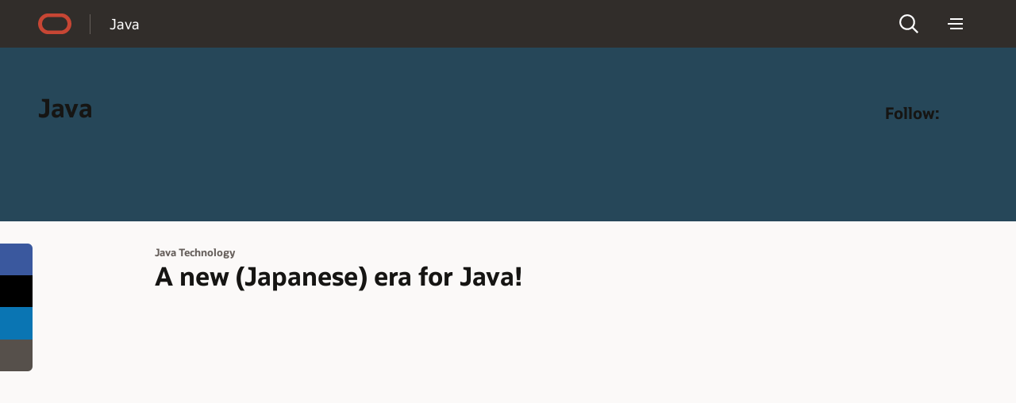

--- FILE ---
content_type: text/html; charset=utf-8
request_url: https://inside.java/2019/03/21/new-japanese-era/
body_size: 1743
content:
<!DOCTYPE html>
<html>
  <head>

    <title>A new (Japanese) era for Java! – Inside.java</title>

       <meta charset="utf-8" />
   <meta content='text/html; charset=utf-8' http-equiv='Content-Type'/>
   <meta http-equiv='X-UA-Compatible' content='IE=edge'/>
   <meta name='viewport' content='width=device-width, initial-scale=1.0, maximum-scale=1.0'/>
   <meta name="author" content="Inside.java" />
   <link rel="shortcut icon" type="image/png" href="/images/favicon.ico"/> 
   <meta name="twitter:card" content="summary"/>
   <meta name="twitter:site" content="@java"/>



   <meta name="twitter:title" content="A new (Japanese) era for Java!"/>


   <meta name="twitter:description" content="In day-to-day situations Japan uses the same calendar as most of the world, according to which we are currently in the year 2019 (of the common era). For official and formal documents, the Japanese calendar uses the same day and month but an era nam…"/>
   <meta name="description" content="In day-to-day situations Japan uses the same calendar as most of the world, according to which we are currently in the year 2019 (of the common era). For official and formal documents, the Japanese calendar uses the same day and month but an era nam…" />
   <!-- Slack preview based on og:description --> 
   <meta property="og:description" content="In day-to-day situations Japan uses the same calendar as most of the world, according to which we are currently in the year 2019 (of the common era). For official and formal documents, the Japanese calendar uses the same day and month but an era nam…" />

   <!--meta name="twitter:creator" content="@AurelioGarciaRibeyro"-->
   <meta name="twitter:image" content="https://inside.java/images/java-logo-vert-blk.png"/>
   


   <script src="https://cdn.usefathom.com/script.js" data-site="VFQJOLKW" defer></script>
   <meta name="ahrefs-site-verification" content="b1ab022cfdf3d75b18f68c8401014b9f17c119c714f2733e69892c61323079f0">


    <!--[if lt IE 9]>
      <script src="http://html5shiv.googlecode.com/svn/trunk/html5.js"></script>
    <![endif]-->

    <link rel="stylesheet" type="text/css" href="/style.css" />
    <link rel="stylesheet" type="text/css" href="/res/prism.css" />
    <link rel="alternate" type="application/rss+xml" title="News and views from members of the Java team at Oracle" href="https://inside.java/feed.xml" />

  </head>

  <body>
    
    <!--nav class="fixed-nav-bar"><a href="/javaone"/ class="j1">JavaOne is Back!</a></nav-->
    <nav class="fixed-nav-bar"><a href="https://www.oracle.com/javaone/" class="j1">JavaOne 2026 Registration Is Now Open</a></nav>

    <div id="head" class="wrapper-masthead">
      <div class="container">
        <header class="masthead clearfix">
          <a href="/" class="site-avatar"><img src="/images/java-cup.png" /></a>
          <div class="site-info">
            <h1 class="site-name"><a href="/">Inside Java</a></h1>
            <p class="site-description">News and views from members of the Java team at Oracle</p>
          </div>
        </header>
      </div>

      <div id="header-menu" class="container" style="
    margin-top: 20px;
    margin-right: auto;
    margin-bottom: 0px;
    margin-left: auto;">

<div style="padding-bottom: 12px; line-height: 1em;">


    <nospan class="linksBarLeft">
      <a href="/newscast">Newscast</a>&nbsp|&nbsp
      <a href="/podcast">Podcast</a>&nbsp|&nbsp
      <a href="/jepcafe">JEP Café</a>&nbsp|&nbsp
      <a href="/sip">Sip of Java</a>
    </nospan>
    <br class="mobileOnly">
   <nospan class="linksBarRight"> 
      <a href="https://dev.java">dev.java</a>&nbsp|&nbsp
      <a href="/newsletter">Newsletter</a>&nbsp|&nbsp
      <a href="/about">About</a>&nbsp<!--|&nbsp
      <a href="/jobs">Jobs</a>-->
   </nospan>

</div>	

<div style="margin: 0;margin-top: 20px;">
   Sort by: <a href="/">Date</a> | <a href="/u">Author</a> | <a href="/tags">Tag</a>
</div>

</div>

    </div>

    <div id="main" role="main" class="container">
      <article class="post">




  
    
  <h3><a href="https://blogs.oracle.com/java-platform-group/a-new-japanese-era-for-java">A new (Japanese) era for Java!</a></h3>
  <div class="post-info">Posted on March 21, 2019</div>
  <br><i>In day-to-day situations Japan uses the same calendar as most of the world, according to which we are currently in the year 2019 (of the common era). For official and formal documents, the Japanese calendar uses the same day and month but an era name and years-within-that-era instead of the common era year …</i><br><br>
  More at <a href="https://blogs.oracle.com/java-platform-group/a-new-japanese-era-for-java">https://blogs.oracle.com/java-platform-group/a-new-japanese-era-for-java</a>
  <meta http-equiv="refresh" content="1; url=https://blogs.oracle.com/java-platform-group/a-new-japanese-era-for-java" />


</article>

    </div>

    <div class="wrapper-footer">
      <script src="/res/prism.js"></script>
<div class="container">
   <footer class="footer">
      <div id="footer-links">
         <a href="/about">About This Site</a> | <a href="https://openjdk.java.net/">OpenJDK Community</a> | <a href="https://jdk.java.net">Download Java</a>
      </div>
      <div id="social-links">
<a href="https://www.twitter.com/java"><i class="svg-icon twitter"></i></a>
<a href="https://github.com/openjdk"><i class="svg-icon github"></i></a>
<a href="https://youtube.com//java"><i class="svg-icon youtube"></i></a>
<a href="/feed.xml"><i class="svg-icon rss"></i></a>
</div>
      <p id="footer-copyright">© 2026 Oracle Corporation and/or its affiliates </p>
      <a href="https://www.oracle.com"><img src="/images/oracle-logo.png" id="oracle-logo" /></a>
    </footer>
</div>
    </div>

    <script>
window.addEventListener('load', (event) => {
  document.querySelectorAll('.post-link').forEach(item => {
    item.addEventListener('click', event => {
      fathom.trackEvent(`Post click: ${item.textContent}`);
    });
  });
});
</script>
  </body>
</html>


--- FILE ---
content_type: text/html; charset=UTF-8
request_url: https://blogs.oracle.com/java/a-new-japanese-era-for-java
body_size: 15058
content:
<!doctype html>
<html lang="en-US">

<head>
  <meta http-equiv="Content-Type" content="text/html; charset=UTF-8">
  <meta charset="UTF-8">
  <meta name="viewport" content="width=device-width, initial-scale=1, shrink-to-fit=no">
  <link rel="alternate" type="application/rss+xml" title="Oracle Blogs" href="https://blogs.oracle.com/rss">
  <script async="async" type="text/javascript"
    src="//consent.trustarc.com/notice?domain=oracle.com&c=teconsent&js=bb&noticeType=bb&text=true&gtm=1&cdn=1&pcookie"
    crossorigin=""></script>
  <!-- DTM/Launch embed code - Header -->
  <script src="//assets.adobedtm.com/6f37a0dc9cdbe818dc4979828b58b88e3f060ea4/satelliteLib-e598c5b61e39a10b402e048e87dd27b0f1cd2d4c.js"></script>
  <title>A new (Japanese) era for Java! | java</title>
        <script>
            document.addEventListener("DOMContentLoaded", function() {
                let textWrapElements = document.querySelectorAll('.text-wrap');
                for (const element of textWrapElements) {
                    if (element.offsetHeight >= 130) {
                        let placeholderDiv = document.createElement('div');
                        placeholderDiv.classList.add('readmore');
                        placeholderDiv.innerText = 'Show more';
                        element.classList.add('text-wrap-short');
                        element.parentNode.appendChild(placeholderDiv);
                        readMoreFunc(element, placeholderDiv);
                    }
                }
                function readMoreFunc(elem, showMoreBtn) {
                        showMoreBtn.addEventListener('click', function () {
                        if (elem.classList.contains('text-wrap-short')) {
                            elem.classList.remove('text-wrap-short');
                            showMoreBtn.innerText = "Show less";
                        } else {
                            elem.classList.add('text-wrap-short');
                            showMoreBtn.innerText = "Show more";
                        }
                    });
                }

            });
        </script>

        	<style>img:is([sizes="auto" i], [sizes^="auto," i]) { contain-intrinsic-size: 3000px 1500px }</style>
	<link rel="alternate" type="application/rss+xml" title="java &raquo; Feed" href="https://blogs.oracle.com/java/feed" />
<script>
window._wpemojiSettings = {"baseUrl":"https:\/\/s.w.org\/images\/core\/emoji\/16.0.1\/72x72\/","ext":".png","svgUrl":"https:\/\/s.w.org\/images\/core\/emoji\/16.0.1\/svg\/","svgExt":".svg","source":{"concatemoji":"https:\/\/blogs.oracle.com\/java\/wp-includes\/js\/wp-emoji-release.min.js"}};
/*! This file is auto-generated */
!function(s,n){var o,i,e;function c(e){try{var t={supportTests:e,timestamp:(new Date).valueOf()};sessionStorage.setItem(o,JSON.stringify(t))}catch(e){}}function p(e,t,n){e.clearRect(0,0,e.canvas.width,e.canvas.height),e.fillText(t,0,0);var t=new Uint32Array(e.getImageData(0,0,e.canvas.width,e.canvas.height).data),a=(e.clearRect(0,0,e.canvas.width,e.canvas.height),e.fillText(n,0,0),new Uint32Array(e.getImageData(0,0,e.canvas.width,e.canvas.height).data));return t.every(function(e,t){return e===a[t]})}function u(e,t){e.clearRect(0,0,e.canvas.width,e.canvas.height),e.fillText(t,0,0);for(var n=e.getImageData(16,16,1,1),a=0;a<n.data.length;a++)if(0!==n.data[a])return!1;return!0}function f(e,t,n,a){switch(t){case"flag":return n(e,"\ud83c\udff3\ufe0f\u200d\u26a7\ufe0f","\ud83c\udff3\ufe0f\u200b\u26a7\ufe0f")?!1:!n(e,"\ud83c\udde8\ud83c\uddf6","\ud83c\udde8\u200b\ud83c\uddf6")&&!n(e,"\ud83c\udff4\udb40\udc67\udb40\udc62\udb40\udc65\udb40\udc6e\udb40\udc67\udb40\udc7f","\ud83c\udff4\u200b\udb40\udc67\u200b\udb40\udc62\u200b\udb40\udc65\u200b\udb40\udc6e\u200b\udb40\udc67\u200b\udb40\udc7f");case"emoji":return!a(e,"\ud83e\udedf")}return!1}function g(e,t,n,a){var r="undefined"!=typeof WorkerGlobalScope&&self instanceof WorkerGlobalScope?new OffscreenCanvas(300,150):s.createElement("canvas"),o=r.getContext("2d",{willReadFrequently:!0}),i=(o.textBaseline="top",o.font="600 32px Arial",{});return e.forEach(function(e){i[e]=t(o,e,n,a)}),i}function t(e){var t=s.createElement("script");t.src=e,t.defer=!0,s.head.appendChild(t)}"undefined"!=typeof Promise&&(o="wpEmojiSettingsSupports",i=["flag","emoji"],n.supports={everything:!0,everythingExceptFlag:!0},e=new Promise(function(e){s.addEventListener("DOMContentLoaded",e,{once:!0})}),new Promise(function(t){var n=function(){try{var e=JSON.parse(sessionStorage.getItem(o));if("object"==typeof e&&"number"==typeof e.timestamp&&(new Date).valueOf()<e.timestamp+604800&&"object"==typeof e.supportTests)return e.supportTests}catch(e){}return null}();if(!n){if("undefined"!=typeof Worker&&"undefined"!=typeof OffscreenCanvas&&"undefined"!=typeof URL&&URL.createObjectURL&&"undefined"!=typeof Blob)try{var e="postMessage("+g.toString()+"("+[JSON.stringify(i),f.toString(),p.toString(),u.toString()].join(",")+"));",a=new Blob([e],{type:"text/javascript"}),r=new Worker(URL.createObjectURL(a),{name:"wpTestEmojiSupports"});return void(r.onmessage=function(e){c(n=e.data),r.terminate(),t(n)})}catch(e){}c(n=g(i,f,p,u))}t(n)}).then(function(e){for(var t in e)n.supports[t]=e[t],n.supports.everything=n.supports.everything&&n.supports[t],"flag"!==t&&(n.supports.everythingExceptFlag=n.supports.everythingExceptFlag&&n.supports[t]);n.supports.everythingExceptFlag=n.supports.everythingExceptFlag&&!n.supports.flag,n.DOMReady=!1,n.readyCallback=function(){n.DOMReady=!0}}).then(function(){return e}).then(function(){var e;n.supports.everything||(n.readyCallback(),(e=n.source||{}).concatemoji?t(e.concatemoji):e.wpemoji&&e.twemoji&&(t(e.twemoji),t(e.wpemoji)))}))}((window,document),window._wpemojiSettings);
</script>
<style id='wp-emoji-styles-inline-css'>

	img.wp-smiley, img.emoji {
		display: inline !important;
		border: none !important;
		box-shadow: none !important;
		height: 1em !important;
		width: 1em !important;
		margin: 0 0.07em !important;
		vertical-align: -0.1em !important;
		background: none !important;
		padding: 0 !important;
	}
</style>
<link rel='stylesheet' id='wp-block-library-css' href='https://blogs.oracle.com/java/wp-includes/css/dist/block-library/style.min.css' media='all' />
<style id='wp-block-library-theme-inline-css'>
.wp-block-audio :where(figcaption){color:#555;font-size:13px;text-align:center}.is-dark-theme .wp-block-audio :where(figcaption){color:#ffffffa6}.wp-block-audio{margin:0 0 1em}.wp-block-code{border:1px solid #ccc;border-radius:4px;font-family:Menlo,Consolas,monaco,monospace;padding:.8em 1em}.wp-block-embed :where(figcaption){color:#555;font-size:13px;text-align:center}.is-dark-theme .wp-block-embed :where(figcaption){color:#ffffffa6}.wp-block-embed{margin:0 0 1em}.blocks-gallery-caption{color:#555;font-size:13px;text-align:center}.is-dark-theme .blocks-gallery-caption{color:#ffffffa6}:root :where(.wp-block-image figcaption){color:#555;font-size:13px;text-align:center}.is-dark-theme :root :where(.wp-block-image figcaption){color:#ffffffa6}.wp-block-image{margin:0 0 1em}.wp-block-pullquote{border-bottom:4px solid;border-top:4px solid;color:currentColor;margin-bottom:1.75em}.wp-block-pullquote cite,.wp-block-pullquote footer,.wp-block-pullquote__citation{color:currentColor;font-size:.8125em;font-style:normal;text-transform:uppercase}.wp-block-quote{border-left:.25em solid;margin:0 0 1.75em;padding-left:1em}.wp-block-quote cite,.wp-block-quote footer{color:currentColor;font-size:.8125em;font-style:normal;position:relative}.wp-block-quote:where(.has-text-align-right){border-left:none;border-right:.25em solid;padding-left:0;padding-right:1em}.wp-block-quote:where(.has-text-align-center){border:none;padding-left:0}.wp-block-quote.is-large,.wp-block-quote.is-style-large,.wp-block-quote:where(.is-style-plain){border:none}.wp-block-search .wp-block-search__label{font-weight:700}.wp-block-search__button{border:1px solid #ccc;padding:.375em .625em}:where(.wp-block-group.has-background){padding:1.25em 2.375em}.wp-block-separator.has-css-opacity{opacity:.4}.wp-block-separator{border:none;border-bottom:2px solid;margin-left:auto;margin-right:auto}.wp-block-separator.has-alpha-channel-opacity{opacity:1}.wp-block-separator:not(.is-style-wide):not(.is-style-dots){width:100px}.wp-block-separator.has-background:not(.is-style-dots){border-bottom:none;height:1px}.wp-block-separator.has-background:not(.is-style-wide):not(.is-style-dots){height:2px}.wp-block-table{margin:0 0 1em}.wp-block-table td,.wp-block-table th{word-break:normal}.wp-block-table :where(figcaption){color:#555;font-size:13px;text-align:center}.is-dark-theme .wp-block-table :where(figcaption){color:#ffffffa6}.wp-block-video :where(figcaption){color:#555;font-size:13px;text-align:center}.is-dark-theme .wp-block-video :where(figcaption){color:#ffffffa6}.wp-block-video{margin:0 0 1em}:root :where(.wp-block-template-part.has-background){margin-bottom:0;margin-top:0;padding:1.25em 2.375em}
</style>
<style id='classic-theme-styles-inline-css'>
/*! This file is auto-generated */
.wp-block-button__link{color:#fff;background-color:#32373c;border-radius:9999px;box-shadow:none;text-decoration:none;padding:calc(.667em + 2px) calc(1.333em + 2px);font-size:1.125em}.wp-block-file__button{background:#32373c;color:#fff;text-decoration:none}
</style>
<style id='global-styles-inline-css'>
:root{--wp--preset--aspect-ratio--square: 1;--wp--preset--aspect-ratio--4-3: 4/3;--wp--preset--aspect-ratio--3-4: 3/4;--wp--preset--aspect-ratio--3-2: 3/2;--wp--preset--aspect-ratio--2-3: 2/3;--wp--preset--aspect-ratio--16-9: 16/9;--wp--preset--aspect-ratio--9-16: 9/16;--wp--preset--color--black: #000000;--wp--preset--color--cyan-bluish-gray: #abb8c3;--wp--preset--color--white: #ffffff;--wp--preset--color--pale-pink: #f78da7;--wp--preset--color--vivid-red: #cf2e2e;--wp--preset--color--luminous-vivid-orange: #ff6900;--wp--preset--color--luminous-vivid-amber: #fcb900;--wp--preset--color--light-green-cyan: #7bdcb5;--wp--preset--color--vivid-green-cyan: #00d084;--wp--preset--color--pale-cyan-blue: #8ed1fc;--wp--preset--color--vivid-cyan-blue: #0693e3;--wp--preset--color--vivid-purple: #9b51e0;--wp--preset--gradient--vivid-cyan-blue-to-vivid-purple: linear-gradient(135deg,rgba(6,147,227,1) 0%,rgb(155,81,224) 100%);--wp--preset--gradient--light-green-cyan-to-vivid-green-cyan: linear-gradient(135deg,rgb(122,220,180) 0%,rgb(0,208,130) 100%);--wp--preset--gradient--luminous-vivid-amber-to-luminous-vivid-orange: linear-gradient(135deg,rgba(252,185,0,1) 0%,rgba(255,105,0,1) 100%);--wp--preset--gradient--luminous-vivid-orange-to-vivid-red: linear-gradient(135deg,rgba(255,105,0,1) 0%,rgb(207,46,46) 100%);--wp--preset--gradient--very-light-gray-to-cyan-bluish-gray: linear-gradient(135deg,rgb(238,238,238) 0%,rgb(169,184,195) 100%);--wp--preset--gradient--cool-to-warm-spectrum: linear-gradient(135deg,rgb(74,234,220) 0%,rgb(151,120,209) 20%,rgb(207,42,186) 40%,rgb(238,44,130) 60%,rgb(251,105,98) 80%,rgb(254,248,76) 100%);--wp--preset--gradient--blush-light-purple: linear-gradient(135deg,rgb(255,206,236) 0%,rgb(152,150,240) 100%);--wp--preset--gradient--blush-bordeaux: linear-gradient(135deg,rgb(254,205,165) 0%,rgb(254,45,45) 50%,rgb(107,0,62) 100%);--wp--preset--gradient--luminous-dusk: linear-gradient(135deg,rgb(255,203,112) 0%,rgb(199,81,192) 50%,rgb(65,88,208) 100%);--wp--preset--gradient--pale-ocean: linear-gradient(135deg,rgb(255,245,203) 0%,rgb(182,227,212) 50%,rgb(51,167,181) 100%);--wp--preset--gradient--electric-grass: linear-gradient(135deg,rgb(202,248,128) 0%,rgb(113,206,126) 100%);--wp--preset--gradient--midnight: linear-gradient(135deg,rgb(2,3,129) 0%,rgb(40,116,252) 100%);--wp--preset--font-size--small: 13px;--wp--preset--font-size--medium: 20px;--wp--preset--font-size--large: 36px;--wp--preset--font-size--x-large: 42px;--wp--preset--spacing--20: 0.44rem;--wp--preset--spacing--30: 0.67rem;--wp--preset--spacing--40: 1rem;--wp--preset--spacing--50: 1.5rem;--wp--preset--spacing--60: 2.25rem;--wp--preset--spacing--70: 3.38rem;--wp--preset--spacing--80: 5.06rem;--wp--preset--shadow--natural: 6px 6px 9px rgba(0, 0, 0, 0.2);--wp--preset--shadow--deep: 12px 12px 50px rgba(0, 0, 0, 0.4);--wp--preset--shadow--sharp: 6px 6px 0px rgba(0, 0, 0, 0.2);--wp--preset--shadow--outlined: 6px 6px 0px -3px rgba(255, 255, 255, 1), 6px 6px rgba(0, 0, 0, 1);--wp--preset--shadow--crisp: 6px 6px 0px rgba(0, 0, 0, 1);}:where(.is-layout-flex){gap: 0.5em;}:where(.is-layout-grid){gap: 0.5em;}body .is-layout-flex{display: flex;}.is-layout-flex{flex-wrap: wrap;align-items: center;}.is-layout-flex > :is(*, div){margin: 0;}body .is-layout-grid{display: grid;}.is-layout-grid > :is(*, div){margin: 0;}:where(.wp-block-columns.is-layout-flex){gap: 2em;}:where(.wp-block-columns.is-layout-grid){gap: 2em;}:where(.wp-block-post-template.is-layout-flex){gap: 1.25em;}:where(.wp-block-post-template.is-layout-grid){gap: 1.25em;}.has-black-color{color: var(--wp--preset--color--black) !important;}.has-cyan-bluish-gray-color{color: var(--wp--preset--color--cyan-bluish-gray) !important;}.has-white-color{color: var(--wp--preset--color--white) !important;}.has-pale-pink-color{color: var(--wp--preset--color--pale-pink) !important;}.has-vivid-red-color{color: var(--wp--preset--color--vivid-red) !important;}.has-luminous-vivid-orange-color{color: var(--wp--preset--color--luminous-vivid-orange) !important;}.has-luminous-vivid-amber-color{color: var(--wp--preset--color--luminous-vivid-amber) !important;}.has-light-green-cyan-color{color: var(--wp--preset--color--light-green-cyan) !important;}.has-vivid-green-cyan-color{color: var(--wp--preset--color--vivid-green-cyan) !important;}.has-pale-cyan-blue-color{color: var(--wp--preset--color--pale-cyan-blue) !important;}.has-vivid-cyan-blue-color{color: var(--wp--preset--color--vivid-cyan-blue) !important;}.has-vivid-purple-color{color: var(--wp--preset--color--vivid-purple) !important;}.has-black-background-color{background-color: var(--wp--preset--color--black) !important;}.has-cyan-bluish-gray-background-color{background-color: var(--wp--preset--color--cyan-bluish-gray) !important;}.has-white-background-color{background-color: var(--wp--preset--color--white) !important;}.has-pale-pink-background-color{background-color: var(--wp--preset--color--pale-pink) !important;}.has-vivid-red-background-color{background-color: var(--wp--preset--color--vivid-red) !important;}.has-luminous-vivid-orange-background-color{background-color: var(--wp--preset--color--luminous-vivid-orange) !important;}.has-luminous-vivid-amber-background-color{background-color: var(--wp--preset--color--luminous-vivid-amber) !important;}.has-light-green-cyan-background-color{background-color: var(--wp--preset--color--light-green-cyan) !important;}.has-vivid-green-cyan-background-color{background-color: var(--wp--preset--color--vivid-green-cyan) !important;}.has-pale-cyan-blue-background-color{background-color: var(--wp--preset--color--pale-cyan-blue) !important;}.has-vivid-cyan-blue-background-color{background-color: var(--wp--preset--color--vivid-cyan-blue) !important;}.has-vivid-purple-background-color{background-color: var(--wp--preset--color--vivid-purple) !important;}.has-black-border-color{border-color: var(--wp--preset--color--black) !important;}.has-cyan-bluish-gray-border-color{border-color: var(--wp--preset--color--cyan-bluish-gray) !important;}.has-white-border-color{border-color: var(--wp--preset--color--white) !important;}.has-pale-pink-border-color{border-color: var(--wp--preset--color--pale-pink) !important;}.has-vivid-red-border-color{border-color: var(--wp--preset--color--vivid-red) !important;}.has-luminous-vivid-orange-border-color{border-color: var(--wp--preset--color--luminous-vivid-orange) !important;}.has-luminous-vivid-amber-border-color{border-color: var(--wp--preset--color--luminous-vivid-amber) !important;}.has-light-green-cyan-border-color{border-color: var(--wp--preset--color--light-green-cyan) !important;}.has-vivid-green-cyan-border-color{border-color: var(--wp--preset--color--vivid-green-cyan) !important;}.has-pale-cyan-blue-border-color{border-color: var(--wp--preset--color--pale-cyan-blue) !important;}.has-vivid-cyan-blue-border-color{border-color: var(--wp--preset--color--vivid-cyan-blue) !important;}.has-vivid-purple-border-color{border-color: var(--wp--preset--color--vivid-purple) !important;}.has-vivid-cyan-blue-to-vivid-purple-gradient-background{background: var(--wp--preset--gradient--vivid-cyan-blue-to-vivid-purple) !important;}.has-light-green-cyan-to-vivid-green-cyan-gradient-background{background: var(--wp--preset--gradient--light-green-cyan-to-vivid-green-cyan) !important;}.has-luminous-vivid-amber-to-luminous-vivid-orange-gradient-background{background: var(--wp--preset--gradient--luminous-vivid-amber-to-luminous-vivid-orange) !important;}.has-luminous-vivid-orange-to-vivid-red-gradient-background{background: var(--wp--preset--gradient--luminous-vivid-orange-to-vivid-red) !important;}.has-very-light-gray-to-cyan-bluish-gray-gradient-background{background: var(--wp--preset--gradient--very-light-gray-to-cyan-bluish-gray) !important;}.has-cool-to-warm-spectrum-gradient-background{background: var(--wp--preset--gradient--cool-to-warm-spectrum) !important;}.has-blush-light-purple-gradient-background{background: var(--wp--preset--gradient--blush-light-purple) !important;}.has-blush-bordeaux-gradient-background{background: var(--wp--preset--gradient--blush-bordeaux) !important;}.has-luminous-dusk-gradient-background{background: var(--wp--preset--gradient--luminous-dusk) !important;}.has-pale-ocean-gradient-background{background: var(--wp--preset--gradient--pale-ocean) !important;}.has-electric-grass-gradient-background{background: var(--wp--preset--gradient--electric-grass) !important;}.has-midnight-gradient-background{background: var(--wp--preset--gradient--midnight) !important;}.has-small-font-size{font-size: var(--wp--preset--font-size--small) !important;}.has-medium-font-size{font-size: var(--wp--preset--font-size--medium) !important;}.has-large-font-size{font-size: var(--wp--preset--font-size--large) !important;}.has-x-large-font-size{font-size: var(--wp--preset--font-size--x-large) !important;}
:where(.wp-block-post-template.is-layout-flex){gap: 1.25em;}:where(.wp-block-post-template.is-layout-grid){gap: 1.25em;}
:where(.wp-block-columns.is-layout-flex){gap: 2em;}:where(.wp-block-columns.is-layout-grid){gap: 2em;}
:root :where(.wp-block-pullquote){font-size: 1.5em;line-height: 1.6;}
</style>
<link rel='stylesheet' id='redwood-style-css' href='https://blogs.oracle.com/java/wp-content/themes/oracleredwoodblog/style.css' media='all' />
<link rel='stylesheet' id='redwood-style-custom-css' href='https://blogs.oracle.com/java/wp-content/themes/oracleredwoodblog/assets/css/custom.css' media='all' />
<script src="https://blogs.oracle.com/java/wp-includes/js/jquery/jquery.min.js" id="jquery-core-js"></script>
<script src="https://blogs.oracle.com/java/wp-includes/js/jquery/jquery-migrate.min.js" id="jquery-migrate-js"></script>
<script src="https://blogs.oracle.com/java/wp-content/themes/oracleredwoodblog/js/redwood-blogs.js" id="redwood-blogs-js"></script>
<script src="https://blogs.oracle.com/java/wp-content/themes/oracleredwoodblog/js/oracle-scripts.js" id="oracle-scripts-js"></script>
<link rel="https://api.w.org/" href="https://blogs.oracle.com/java/wp-json/" /><link rel="alternate" title="JSON" type="application/json" href="https://blogs.oracle.com/java/wp-json/wp/v2/posts/250" /><link rel="EditURI" type="application/rsd+xml" title="RSD" href="https://blogs.oracle.com/java/xmlrpc.php?rsd" />
<link rel="canonical" href="https://blogs.oracle.com/java/a-new-japanese-era-for-java" />
<link rel='shortlink' href='https://blogs.oracle.com/java/?p=250' />
<link rel="alternate" title="oEmbed (JSON)" type="application/json+oembed" href="https://blogs.oracle.com/java/wp-json/oembed/1.0/embed?url=https%3A%2F%2Fblogs.oracle.com%2Fjava%2Fa-new-japanese-era-for-java" />
<link rel="alternate" title="oEmbed (XML)" type="text/xml+oembed" href="https://blogs.oracle.com/java/wp-json/oembed/1.0/embed?url=https%3A%2F%2Fblogs.oracle.com%2Fjava%2Fa-new-japanese-era-for-java&#038;format=xml" />
<meta property="og:type" content="blog">
<meta name="contenttype_id" content="WM147046">
<meta name="description" content="" />
<meta name="host_name" content="http://blogs.oracle.com">
<meta name="blog_name" content="java" />
<meta name="keywords" content="Java Technology">
<meta name="country" content="US" />
<meta name="category" content="Java Technology" />
<meta name="author" content="Aurelio Garcia-Ribeyro" />
<meta name="Language" content="en-US">
<meta property="og:title" content="">
<meta property="og:description" content="" />
<meta property="og:url" content="https://blogs.oracle.com/java/a-new-japanese-era-for-java" />
<meta name="title" content="" />
<meta name="audience" content="">
<meta name="product" content="">
<meta name="twitter:card" content="summary_large_image">
<meta name="twitter:title" content="A new (Japanese) era for Java!">
<meta name="twitter:description" content="In day-to-day situations Japan uses the same calendar as most of the world, according to which we are currently in the year 2019 (of the common era). For official and formal documents, the Japanese calendar uses the same day and month but an era name and years-within-that-era instead of the common e..." />
<meta name="robots" content="index,follow">
<meta name="publish_date" content="March 21, 2019" />
    <style>
        #wp-admin-bar-blog-1 {
            display: none !important;
        }
    </style>
    
<script>!function(){function o(n,i){if(n&&i)for(var r in i)i.hasOwnProperty(r)&&(void 0===n[r]?n[r]=i[r]:n[r].constructor===Object&&i[r].constructor===Object?o(n[r],i[r]):n[r]=i[r])}try{var n=decodeURIComponent("%7B%22ResourceTiming%22%3A%20%7B%20%22clearOnBeacon%22%3A%20true%20%7D%20%7D");if(n.length>0&&window.JSON&&"function"==typeof window.JSON.parse){var i=JSON.parse(n);void 0!==window.BOOMR_config?o(window.BOOMR_config,i):window.BOOMR_config=i}}catch(r){window.console&&"function"==typeof window.console.error&&console.error("mPulse: Could not parse configuration",r)}}();</script>
                              <script>!function(e){var n="https://s.go-mpulse.net/boomerang/";if("False"=="True")e.BOOMR_config=e.BOOMR_config||{},e.BOOMR_config.PageParams=e.BOOMR_config.PageParams||{},e.BOOMR_config.PageParams.pci=!0,n="https://s2.go-mpulse.net/boomerang/";if(window.BOOMR_API_key="G52AM-AGLAF-9JTSA-TBAP5-PCJJE",function(){function e(){if(!o){var e=document.createElement("script");e.id="boomr-scr-as",e.src=window.BOOMR.url,e.async=!0,i.parentNode.appendChild(e),o=!0}}function t(e){o=!0;var n,t,a,r,d=document,O=window;if(window.BOOMR.snippetMethod=e?"if":"i",t=function(e,n){var t=d.createElement("script");t.id=n||"boomr-if-as",t.src=window.BOOMR.url,BOOMR_lstart=(new Date).getTime(),e=e||d.body,e.appendChild(t)},!window.addEventListener&&window.attachEvent&&navigator.userAgent.match(/MSIE [67]\./))return window.BOOMR.snippetMethod="s",void t(i.parentNode,"boomr-async");a=document.createElement("IFRAME"),a.src="about:blank",a.title="",a.role="presentation",a.loading="eager",r=(a.frameElement||a).style,r.width=0,r.height=0,r.border=0,r.display="none",i.parentNode.appendChild(a);try{O=a.contentWindow,d=O.document.open()}catch(_){n=document.domain,a.src="javascript:var d=document.open();d.domain='"+n+"';void(0);",O=a.contentWindow,d=O.document.open()}if(n)d._boomrl=function(){this.domain=n,t()},d.write("<bo"+"dy onload='document._boomrl();'>");else if(O._boomrl=function(){t()},O.addEventListener)O.addEventListener("load",O._boomrl,!1);else if(O.attachEvent)O.attachEvent("onload",O._boomrl);d.close()}function a(e){window.BOOMR_onload=e&&e.timeStamp||(new Date).getTime()}if(!window.BOOMR||!window.BOOMR.version&&!window.BOOMR.snippetExecuted){window.BOOMR=window.BOOMR||{},window.BOOMR.snippetStart=(new Date).getTime(),window.BOOMR.snippetExecuted=!0,window.BOOMR.snippetVersion=12,window.BOOMR.url=n+"G52AM-AGLAF-9JTSA-TBAP5-PCJJE";var i=document.currentScript||document.getElementsByTagName("script")[0],o=!1,r=document.createElement("link");if(r.relList&&"function"==typeof r.relList.supports&&r.relList.supports("preload")&&"as"in r)window.BOOMR.snippetMethod="p",r.href=window.BOOMR.url,r.rel="preload",r.as="script",r.addEventListener("load",e),r.addEventListener("error",function(){t(!0)}),setTimeout(function(){if(!o)t(!0)},3e3),BOOMR_lstart=(new Date).getTime(),i.parentNode.appendChild(r);else t(!1);if(window.addEventListener)window.addEventListener("load",a,!1);else if(window.attachEvent)window.attachEvent("onload",a)}}(),"".length>0)if(e&&"performance"in e&&e.performance&&"function"==typeof e.performance.setResourceTimingBufferSize)e.performance.setResourceTimingBufferSize();!function(){if(BOOMR=e.BOOMR||{},BOOMR.plugins=BOOMR.plugins||{},!BOOMR.plugins.AK){var n=""=="true"?1:0,t="",a="clpk6ticcdufo2lpp65q-f-5e2ba1337-clientnsv4-s.akamaihd.net",i="false"=="true"?2:1,o={"ak.v":"39","ak.cp":"87563","ak.ai":parseInt("165106",10),"ak.ol":"0","ak.cr":9,"ak.ipv":4,"ak.proto":"h2","ak.rid":"12ccd35c","ak.r":44331,"ak.a2":n,"ak.m":"dscx","ak.n":"essl","ak.bpcip":"18.222.175.0","ak.cport":45498,"ak.gh":"23.33.23.7","ak.quicv":"","ak.tlsv":"tls1.3","ak.0rtt":"","ak.0rtt.ed":"","ak.csrc":"-","ak.acc":"","ak.t":"1768914875","ak.ak":"hOBiQwZUYzCg5VSAfCLimQ==Ff5SJhQbXCLdexed4Bi2J+zkn/9d+BjSCnAgWVEhnKwaUXQC+zZSjlJVEL599cf2kGdctsdClwTbR6m6ihrKcaSKkq1/k4NhsHoGK/ovq64m6Vy3UIY1Yj95IKkSEfMbv2JFDtcV+xqeDVU+RBrzVSkmgqavNCT5L1ASVl9oVDA6ntE/XBg8ZJrnRjpH3hCflKd6YDJGu/2Xh2A+BEt2vS2iQge+yejmIxMHzPzh/Za51wUjPlY1lno7m6FieQsWs8O3b1akl8zheUC26eT8yh91FzDTAqrR2Gw8aPDRi0YcpPXrKAUMY0Q6rPrkLMrfdX8jK+D5f3Vq2kZomJqyZCf2SAW9KhyASks3rZZZb27GaL58Y6EkVEYE4J0Mk/dFBakk17aOI/q139Dp2jO7/CivwnI8TxLhQDZhNiA80p4=","ak.pv":"320","ak.dpoabenc":"","ak.tf":i};if(""!==t)o["ak.ruds"]=t;var r={i:!1,av:function(n){var t="http.initiator";if(n&&(!n[t]||"spa_hard"===n[t]))o["ak.feo"]=void 0!==e.aFeoApplied?1:0,BOOMR.addVar(o)},rv:function(){var e=["ak.bpcip","ak.cport","ak.cr","ak.csrc","ak.gh","ak.ipv","ak.m","ak.n","ak.ol","ak.proto","ak.quicv","ak.tlsv","ak.0rtt","ak.0rtt.ed","ak.r","ak.acc","ak.t","ak.tf"];BOOMR.removeVar(e)}};BOOMR.plugins.AK={akVars:o,akDNSPreFetchDomain:a,init:function(){if(!r.i){var e=BOOMR.subscribe;e("before_beacon",r.av,null,null),e("onbeacon",r.rv,null,null),r.i=!0}return this},is_complete:function(){return!0}}}}()}(window);</script></head>

<body class="wp-singular post-template-default single single-post postid-250 single-format-standard wp-embed-responsive wp-theme-oracleredwoodblog f20 f20v1">
  <div>
    <div id="page" class="f20w1">
      <!-- U18v2 -->
      <div class="u18 u18v2" data-a11y="true">

        <div id="u18skip2" aria-expanded="false">
          <ul>
            <li><a id="u18acc" href="https://www.oracle.com/corporate/accessibility/">Accessibility Policy</a></li>
            <li><a id="u18skip2c" href="#maincontent">Skip to content</a></li>
          </ul>
        </div>

        <nav role="banner">
          <div class="u18w1 cwidth">

            <div class="u18w2">
              <div class="u18-logo"><a href="/"><span>Oracle</span></a></div>
              <div class="u18-title">
                <a href="https://blogs.oracle.com/java/" rel="home"> Java</a>
              </div>
            </div>

            <div class="u18w3">
              <div class="u18-search">
    <div class="u18-searchlink">
        <a href="#search" aria-label="Open Search Field" aria-haspopup="dialog" role="button"><span>Search</span></a>
    </div>
    <div class="u18-searchform" aria-hidden="true">
            <a class="u18-search-action" id="u18exitsearch" href="#exitsearch" aria-label="Exit Search Field" role="button"><span>Exit Search Field</span></a>
            <form role="search"  class="oform" >
                <input class="u18-search-input" placeholder="Enter search... " type="search"  value="" name="s" id="search" />
                <input class="u18-search-submit" type="submit" value="">
                <a class="u18-search-action" id="u18clearsearch" href="#clearsearch" aria-label="Clear Search Field" tabindex="-1" role="button"><span>Clear Search Field</span></a>
            </form>
    </div>
</div>              <div class="u18-menudd u18-dd">
    <div class="u18-hamburger u18-ddlink">
        <a href="#menu" aria-label="Menu" aria-haspopup="true" role="button"><span>Menu</span></a>
    </div>
    <div class="u18-menuoptions u18-menu" aria-hidden="true" role="navigation">
    <div class="blogs-nav" id="blogs-category-nav">
            
    <ul><span class="h2-nav categories-text" style="">CATEGORIES</span><li class="mainMenu"><a href="https://blogs.oracle.com/java/category/j-java-card-technology" class="parent-category categ-menu " data-has-children="false">Java Card Technology</a></li><li class="mainMenu"><a href="https://blogs.oracle.com/java/category/j-java-technology" class="parent-category categ-menu hasMenu active" data-has-children="true">Java Technology</a><div class="sub-categories active" ><span class="back-btn" style=""><a href="javascript:void(0)" class="">Back</a></span><ul style="margin: 0 !important"><li><a href="https://blogs.oracle.com/java/category/j-java-technology" >Java Technology</a></li><li><a href="https://blogs.oracle.com/java/category/j-code-one"  data-has-children="false">Code One</a></li><li><a href="https://blogs.oracle.com/java/category/j-iot"  data-has-children="false">IoT</a></li><li><a href="https://blogs.oracle.com/java/category/j-java-9"  data-has-children="false">Java 9</a></li><li><a href="https://blogs.oracle.com/java/category/j-java-champions"  data-has-children="false">Java Champions</a></li><li><a href="https://blogs.oracle.com/java/category/j-javafx"  data-has-children="false">JavaFX</a></li><li><a href="https://blogs.oracle.com/java/category/j-mobile"  data-has-children="false">Mobile</a></li><li><a href="https://blogs.oracle.com/java/category/j-server"  data-has-children="false">Server</a></li><li><a href="https://blogs.oracle.com/java/category/j-tools"  data-has-children="false">Tools</a></li><li><a href="https://blogs.oracle.com/java/category/j-tv"  data-has-children="false">TV</a></li></ul></div></li><li class="mainMenu"><a href="https://blogs.oracle.com/java/category/j-java-tutorials" class="parent-category categ-menu " data-has-children="false">Java Tutorials</a></li><li class="mainMenu"><a href="https://blogs.oracle.com/java/category/j-product-and-ecosystem" class="parent-category categ-menu " data-has-children="false">Product &amp; Ecosystem</a></li></ul>                         <div class="u18-navdivider"></div>
                
        <ul>
        <li><a href="/">Blogs Home</a></li>
        <li><a href="https://blogs.oracle.com/java/rss">RSS</a></li>
        </ul>
        </div>
    </div>
</div>
<script>
    document.addEventListener('DOMContentLoaded', function() {
        const parentLinks = document.querySelectorAll('.parent-category');
        const backButtons = document.querySelectorAll('.back-btn');
        

        // Event listener for parent category links
        parentLinks.forEach(link => {
            link.addEventListener('click', function(event) {
                const hasChildren = this.getAttribute('data-has-children') === 'true';
                if (hasChildren) {
                    event.preventDefault(); // Prevent default anchor behavior if there are children
                    const childContainer = this.nextElementSibling;
                    const allSiblings = this.closest('ul').children;
                   
                    for (let sibling of allSiblings) {
                        if (sibling !== this.parentElement) {
                            sibling.style.display = 'none'; // Hide other parent categories
                        }
                        if(sibling === this.parentElement){
                            this.style.display = 'none';
                        }
                    }
                    if (childContainer) {
                        childContainer.style.display = (childContainer.style.display === 'none' || childContainer.style.display === '') ? 'block' : 'none';
                        // if(childContainer.style.display === "none"){
                        //     categoryHeading.style.display = 'none';
                        // }
                    }
                }
                // If no children, the default behavior will occur
            });
        });
        // Event listener for back buttons
        backButtons.forEach(button => {
            button.addEventListener('click', function() {
                const childContainer = this.parentElement;
               
                if (childContainer) {
                    childContainer.style.display = 'none'; // Hide child categories
                    childContainer.previousElementSibling.style.display = ''
                }
                
               
                // Show all sibling categories again
                const allSiblings = this.closest('ul').children;
                for (let sibling of allSiblings) {
                    sibling.style.display = ''; // Reset display for siblings
                }
            });
        });
    });

</script>
            </div>

          </div>
        </nav>
        <a id="maincontent"></a>
      </div>
      <!-- /U18v2 -->

<section class="rh03 rh03v5 rw-ocean-150bg rw-pattern16w rw-pattern-15p rw-strip rw-strip-custom social rw-pattern-load">
    <div class="rh03w1 cwidth social-wrapper">
        <div class="rh03pgtitle">
            <div class="blog-name">Java</div>            <div class="rh03subtitle">
                <p></p>
            </div>
        </div>

        <div class="social-share-wrapper withoutcontent" style="display: flex">
            <label id="social-share">Follow: </label>
            <ul class="social-share" aria-labelledby="social-share">
                <li>
                    <a href="https://blogs.oracle.com/java/rss" title="Oracle blog RSS" class="icn-rss" target="_blank">
                        <span class="sr-only">RSS</span>
                    </a>
                </li>
                <li>
                    <a href="#" title="Oracle blog on Facebook" class="icn-facebook" id="facebook-url" target="_blank">
                        <span class="sr-only">Facebook</span>
                    </a>
                </li>
                <li>
                    <a href="#" title="Oracle blog on Twitter" class="icn-twitter" id="twitter-url" target="_blank">
                        <span class="sr-only">Twitter</span>
                    </a>
                </li>
                <li>
                    <a href="#" title="Oracle blog on LinkedIn" class="icn-linkedin" id="linkedin-url" target="_blank">
                        <span class="sr-only">LinkedIn</span>
                    </a>
                </li>
                <li>
                    <a href="#" title="Oracle blog on YouTube" class="icn-youtube" id="youtube-url" target="_blank">
                        <span class="sr-only">YouTube</span>
                    </a>
                </li>
                <li>
                    <a href="#" title="Oracle blog on Instagram" class="icn-instagram" id="instagram-url" target="_blank">
                        <span class="sr-only">Instagram</span>
                    </a>
                </li>
            </ul>
        </div>
    </div>

    <!-- Optimized background using CSS -->
    <div class="rh03customstrip" style="background-image: url('https://www.oracle.com/asset/web/i/rw-strip-sienna.gif'); background-size: cover; background-position: center;"></div>
</section>
<!-- RC86v0 -->
<section class="rc86 rc86v0 cpad" data-a11y="true">
    <div class="rc86w1 bwidth">
        <div class="rc86social">
            <a href="https://www.facebook.com/dialog/share?app_id=209650819625026&href=/java/post.php" class="sharelink icn-img icn-facebook" data-sharetype="facebook" aria-label="share on facebook">
                <span>Facebook</span>
            </a>
            <a href="https://twitter.com/share?url=/java/post.php" class="sharelink icn-img icn-twitter" data-sharetype="twitter" aria-label="share on twitter">
                <span>Twitter</span>
            </a>
            <a href="https://www.linkedin.com/shareArticle?url=/java/post.php" class="sharelink icn-img icn-linkedin" data-sharetype="linked-in" aria-label="post to linkedin">
                <span>LinkedIn</span>
            </a>
            <a href="placeholder.html" class="sharelink icn-img icn-email" data-sharetype="email" aria-label="send an email">
                <span>Email</span>
            </a>
        </div>
    </div>
</section>
<!-- /RC86v0 -->
<post id="primary" class="site-main">
    <section id="post-id" class="rc81 rc81v1 cpad">
        <div class="rc81w1 bwidth">
            <div class="rc84post">
                                    <div class="rc81categories">
                        <a class="rc81accent" href="https://blogs.oracle.com/java/category/j-java-technology">Java Technology</a>                    </div>

                    <h1>A new (Japanese) era for Java!</h1>
                    <div class="blogtile-byline">
                        <span class="publishdate">March 21, 2019</span>
                        <span>4 minute read</span>
                    </div>

                    <div class="rc81sub"><img src="http://blogs.oracle.com/wp-content/uploads/2025/09/propic4_tiny.jpg" width="40" alt="Profile picture of Aurelio Garcia-Ribeyro" />
        <span class="blogtile-byline"><a class="author-name" href="/authors/aurelio-garcia-ribeyro">Aurelio Garcia-Ribeyro</a><div>Senior Director of Product Management</div></span></div>
                    <div class="post-content"><p>In day-to-day situations Japan uses the same calendar as most of the world, according to which we are currently in the year 2019 (of the common era).&nbsp; For official and formal documents, the Japanese calendar uses the same day and month but an era name and years-within-that-era instead of the common era year.&nbsp; The current Japanese era is Heisei (平成) and the year 2019 corresponds to Heisei 31.</p> 
<p>In modern Japan, an era starts with the ascension of a new emperor and last until the ascension of the next emperor.&nbsp; For example, the 明治 Meiji era lasted until July 30 of 1912 (July 30 Meiji 45). The next era, 大正 Taishō, started on July 31 of 1912 with the ascension of the Taishō Emperor (upon his death an emperor is thereafter referred to by the era of his reign).&nbsp; You could think of this date as July 31 Taishō 1, except that the first year of new eras are always referred to as 元年(Gan-nen). It would be written instead as “July 31 大正元年” (Taishō Gan-nen).&nbsp; Note that, unless a new emperor were to ascend on exactly Jan 1, the first year of the new era is shorter than a full calendar year as the first year ends on Dec 31 regardless of which day it started.</p> 
<p>In 2016 Emperor Akihito announced plans to abdicate the throne in favor of his son Crown Prince Naruhito.&nbsp; The Emperor plans to abdicate on April 30, 2019 (April 30 Heisei 31).&nbsp; On April 1, 2019, the Japanese cabinet will announce the name of the new era which will start on May 1, 2019.</p> 
<p>We have taken some steps to prepare for the new era but have to wait until the final announcement, with the new era name, to finalize the updates.</p> 
<p>In the JDK in particular, there are a few changes:</p> 
<ul class="wp-block-list"> 
 <li>When a Gregorian date is converted to its equivalent date in the Japanese calendar and rendered as text, it is necessary to know the correct era name.</li> 
 <li>The reverse operation, converting a string representing a date into the correct date, requires parsing the name of the era and knowing to what common era year does it correspond to.</li> 
 <li>Unicode will add a new square character representing the name of the new era.</li> 
</ul> 
<p>Starting with JDK 8 the Java APIs have a new Data Time API (see <a href="https://jcp.org/en/jsr/detail?id=310">JSR 310</a>), as well as the older java.util.Calendar class, with methods for handling dates.&nbsp; All relevant APIs have been updated to correctly handle the new era.</p> 
<p>In preparation to the new era changes, JDK 12 uses a placeholder name for the new era: 元号 (“NewEra”). Using JDK 12 you can get a feel for how the new era name will be handled on updates released after the new era name is announced.</p> 
<p>After the new era name is released, with the next update release (planned for April 16, 2019), all supported JDK releases: 7, 8, 11 LTS, and 12 will be updated to handle the new era.</p> 
<p>In all of them, the java.util.Calendar class will be updated to understand and return the correct values:</p> 
<pre><code>import java.util.*;
import java.text.*;

new SimpleDateFormat(<span style="color:#008000">"</span><span style="color:#006400">GGGGyyyy年M月d日</span><span style="color:#008000">"</span>, Locale.forLanguageTag(<span style="color:#008000">"ja-JP-u-ca-japanese"</span>)).
&nbsp;&nbsp;&nbsp;&nbsp;&nbsp;&nbsp;&nbsp;&nbsp;&nbsp; format(new Calendar.Builder().
&nbsp;&nbsp;&nbsp;&nbsp;&nbsp;&nbsp;&nbsp;&nbsp;&nbsp; setDate(<span style="color:#0000CD">2019</span>, Calendar.MAY, <span style="color:#0000FF">1</span>).build().getTime());

<span style="color:#A9A9A9">//before the update: 平成31年5⽉1⽇, after the update: 元号元年5⽉1⽇
//On versions released after new announcement the 元号 will be replaced with the new era name</span></code></pre> 
<p>and parsing a date using java.text.SimpleDateFormat will work correctly:</p> 
<pre><code>import java.text.*;

var sdf = new SimpleDateFormat(<span style="color:#006400">"GGGGyyyy年M⽉d⽇"</span>,
&nbsp;&nbsp;&nbsp;&nbsp;&nbsp;&nbsp;&nbsp;&nbsp;&nbsp;&nbsp; Locale.forLanguageTag(<span style="color:#008000">"ja-JP-u-ca-japanese"</span>)); &nbsp;
sdf.setLenient(false);
new SimpleDateFormat(<span style="color:#008000">"Y-M-d"</span>, Locale.US).format(sdf.parse(<span style="color:#006400">"元号2年2⽉1⽇"</span>));

<span style="color:#A9A9A9">// =&gt; “2020-2-1”
// with 元号 replaced with the new era name</span>
</code></pre> 
<p>For JDK 8 and later we will also update the new JSR 310 date-time APIs (JDK 7 doesn’t have these new APIs)</p> 
<pre><code>import java.time.chrono.*;
import java.time.format.*;
import java.time.temporal.*;

DateTimeFormatter.ofPattern(<span style="color:#006400">"GGGGy年M⽉d⽇"</span>).
&nbsp;&nbsp;&nbsp;&nbsp;&nbsp;&nbsp;&nbsp;&nbsp; withChronology(JapaneseChronology.INSTANCE).
&nbsp;&nbsp;&nbsp;&nbsp;&nbsp;&nbsp;&nbsp;&nbsp; withLocale(Locale.JAPAN).
&nbsp;&nbsp;&nbsp;&nbsp;&nbsp;&nbsp;&nbsp;&nbsp; format(JapaneseDate.of(<span style="color:#0000CD">2020</span>, <span style="color:#0000CD">2</span>, <span style="color:#0000CD">1</span>));

<span style="color:#A9A9A9">// =&gt; “元号2年2⽉1⽇”</span>

DateTimeFormatter.ofPattern(<span style="color:#006400">"u-M-d"</span>).format(
&nbsp;&nbsp;&nbsp;&nbsp;&nbsp;&nbsp;&nbsp;&nbsp; DateTimeFormatter.ofPattern(<span style="color:#006400">"GGGGy年M⽉d⽇"</span>).
&nbsp;&nbsp;&nbsp;&nbsp;&nbsp;&nbsp;&nbsp;&nbsp; withChronology(JapaneseChronology.INSTANCE).
&nbsp;&nbsp;&nbsp;&nbsp;&nbsp;&nbsp;&nbsp;&nbsp; withLocale(Locale.JAPAN).
&nbsp;&nbsp;&nbsp;&nbsp;&nbsp;&nbsp;&nbsp;&nbsp; withResolverStyle(ResolverStyle.STRICT).
&nbsp;&nbsp;&nbsp;&nbsp;&nbsp;&nbsp;&nbsp;&nbsp; parse(<span style="color:#006400">"元号2年2⽉1⽇"</span>));

<span style="color:#A9A9A9">// =&gt; “2020-2-1”</span>

JapaneseEra.of(3).getDisplayName(TextStyle.FULL,
&nbsp;&nbsp;&nbsp;&nbsp;&nbsp;&nbsp;&nbsp;&nbsp; Locale.forLanguageTag(<span style="color:#006400">"ja-JP-u-ca-japanese"</span>));

<span style="color:#A9A9A9">// =&gt; “元号”</span>
<span style="color:#A9A9A9">// with 元号&nbsp; replaced with the new era name</span>
</code></pre> 
<p>On JDK 8 and later we will also include Unicode U+32FF code point in java.lang.Character class.&nbsp; The U+32FF code point is reserved for the square character of the Japanese new era.</p> 
<p>In summary:</p> 
<ul class="wp-block-list"> 
 <li>JDK updates released after the new Japanese era name is announced will handle the new era name correctly</li> 
 <li>Until the name of the era is released, JDK 12 (and to a lesser extent JDK 11) works similarly to how it will in the future but using 元号 as a placeholder name<sup>(*)</sup>.</li> 
</ul> 
<p>(*) Due to <a href="https://bugs.openjdk.java.net/browse/JDK-8217609">an issue with how parsing a date in string format works</a> you will have to wait for the April 2019 JDK updates for parsing to work correctly.</p> 
<p>To learn more:</p> 
<ul class="wp-block-list"> 
 <li><a href="https://notesofnomads.com/japanese-date-system/">How to read a Japanese Calendar &#8211; Notes of Nomads</a></li> 
 <li><a href="https://en.wikipedia.org/wiki/Japanese_era_name">Japanese era name &#8211; Wikipedia</a></li> 
</ul> 
<p>&nbsp;</p></div>

                    <div class="rc84v2 cpad">
                        <h3 class="sr-only">Authors</h3>
                        <div class="rc84w1 cwidth">
                            <div class="rc84bio"><div class="rc84img"><img src="http://blogs.oracle.com/wp-content/uploads/2025/09/propic4_tiny.jpg" width="90" alt="Profile picture of Aurelio Garcia-Ribeyro" /></div>
        <div class="rc84blurb"><div class="blogtile-w2-inner text-wrap">
        <h4 class="author-name">Aurelio Garcia-Ribeyro</h4><h5>Senior Director of Product Management</h5><p> Aurelio&nbsp;has been involved in the development of the JDK since JDK 7. &nbsp;He is a frequent presenter at JavaOne, Oracle Code One, and with Java User Groups and Oracle Customers. &nbsp;Aurelio's role includes making sure that Java users, within and outside of Oracle, are well informed of changes as well as to present the most relevant features and enhancements in upcoming releases. He has received a JavaOne Rock Star Award.
Aurelio joined Oracle in 2010 through the Sun Microsystems acquisition.&nbsp;</p></div></div></div>                        </div>
                    </div>
                            </div>
        </div>
    </section>

    <section class="rc83 rc83v0 rw-neutral-00bg cpad xwidth">
        <div class="rc83w1 cwidth">
            <div class="rc83pagenav">
                <div class="rc83nav-lt"><a href="https://blogs.oracle.com/java/the-arrival-of-java-12" class="rc83arrow-lt o-hf" title="The arrival of Java 12!"><div class="icn-img icn-chevron-left"></div><p id="PreviousPostText">Previous post</p></a><h4>The arrival of Java 12!</h4><div class="rc83sub"><a href="/authors/sharat-chander">Sharat Chander</a><span> | </span><span>2</span><span> minute read</span></div></div><div class="rc83nav-rt"><a href="https://blogs.oracle.com/java/java-and-the-new-duke-personality" class="rc83arrow-rt o-hf" title="Java and the New Duke Personality"><p id="NextPostText">Next post</p><div class="icn-img icn-chevron-right"></div></a><h4>Java and the New Duke Personality</h4><div class="rc83sub" style="display:block; float:right;"><a href="/authors/sharat-chander">Sharat Chander</a><span> | </span><span>2</span><span> minute read</span></div></div>            </div>
        </div>
    </section>
</post>

<div class="u10 u10v6" data-trackas="ffooter" data-ocomid="redwood">
  <div class="u10w1">
    <div class="u10w2">
      <div class="u10w3">
        <div class="u10ttl" id="resourcesfor">Resources for</div>
        <ul aria-labelledby="resourcesfor">

          <li>
            <a href="https://www.oracle.com/corporate/">About</a>
          </li>
          <li>
            <a href="https://www.oracle.com/corporate/careers/" data-lbl="about-oracle:careers">Careers</a>
          </li>
          <li>
            <a href="https://developer.oracle.com">Developers</a>
          </li>
          <li>
            <a href="https://investor.oracle.com/home/default.aspx">Investors</a>
          </li>
          <li>
            <a href="https://www.oracle.com/partner/">Partners</a>
          </li>
          <li>
            <a href="https://www.oracle.com/startup/">Startups</a>
          </li>
        </ul>
        <a class="u10btn" role="none presentation"></a>
      </div>
    </div>
    <div class="u10w2">
      <div class="u10w3">
        <div class="u10ttl" id="whyoracle">Why Oracle</div>
        <ul aria-labelledby="whyoracle">
          <li>
            <a href="https://www.oracle.com/corporate/analyst-reports.html">Analyst Reports</a>
          </li>
          <li>
            <a href="https://www.oracle.com/cx/what-is-crm/">Best CRM</a>
          </li>
          <li>
            <a href="https://www.oracle.com/cloud/economics/">Cloud Economics</a>
          </li>
          <li>
            <a href="https://www.oracle.com/corporate/citizenship/">Corporate Responsibility</a>
          </li>
          <li>
            <a href="https://www.oracle.com/corporate/security-practices/">Security Practices</a>
          </li>
        </ul>
        <a class="u10btn" role="none presentation"></a>
      </div>
    </div>
    <div class="u10w2">
      <div class="u10w3">
        <div class="u10ttl" id="learn">Learn</div>
        <ul aria-labelledby="learn">
          <li>
            <a href="https://www.oracle.com/cx/service/what-is-customer-service/">What is Customer Service?</a>
          </li>
          <li>
            <a href="https://www.oracle.com/erp/what-is-erp/">What is ERP?</a>
          </li>
          <li>
            <a href="https://www.oracle.com/cx/marketing/automation/what-is-marketing-automation/">What is Marketing Automation?</a>
          </li>
          <li>
            <a href="https://www.oracle.com/erp/what-is-procurement/">What is Procurement?</a>
          </li>
          <li>
            <a href="https://www.oracle.com/human-capital-management/talent-management/what-is-talent-management/">What is Talent Management?</a>
          </li>
          <li>
            <a href="https://www.oracle.com/cloud/compute/virtual-machines/what-is-virtual-machine/">What is VM?</a>
          </li>
        </ul>
        <a class="u10btn" role="none presentation"></a>
      </div>
    </div>
    <div class="u10w2">
      <div class="u10w3">
        <div class="u10ttl" id="what'snew">What's New</div>
        <ul aria-labelledby="what'snew">
          <li>
            <a href="https://www.oracle.com/cloud/free/?source=:ow:o:h:nav:050120SiteFooter&#038;intcmp=:ow:o:h:nav:050120SiteFooter">Try Oracle Cloud Free Tier</a>
          </li>
          <li>
            <a href="https://www.oracle.com/solutions/green/">Oracle Sustainability</a>
          </li>
          <li>
            <a href="https://www.oracle.com/corporate/covid-19.html">Oracle COVID-19 Response</a>
          </li>
          <li>
            <a href="https://www.oracle.com/sailgp/">Oracle and SailGP</a>
          </li>
          <li>
            <a href="https://www.oracle.com/premier-league/">Oracle and Premier League</a>
          </li>
          <li>
            <a href="https://www.oracle.com/redbullracing/">Oracle and Red Bull Racing Honda</a>
          </li>
        </ul>
        <a class="u10btn" role="none presentation"></a>
      </div>
    </div>
    <div class="u10w2">
      <div class="u10w3">
        <div class="u10ttl" id="contactus">Contact Us</div>
        <ul aria-labelledby="contactus">
          <li>
            <a href="tel:18006330738">US Sales 1.800.633.0738</a>
          </li>
          <li>
            <a href="https://www.oracle.com/corporate/contact/">How can we help?</a>
          </li>
          <li>
            <a href="https://go.oracle.com/subscriptions">Subscribe to Oracle Content</a>
          </li>
          <li>
            <a href="https://www.oracle.com/cloud/free/?source=:ow:o:h:nav:050120SiteFooter&#038;intcmp=:ow:o:h:nav:050120SiteFooter">Try Oracle Cloud Free Tier</a>
          </li>
          <li>
            <a href="https://www.oracle.com/events/">Events</a>
          </li>
          <li>
            <a href="https://www.oracle.com/news/" data-lbl="news-events:newsroom">News</a>
          </li>
        </ul>
        <a class="u10btn" role="none presentation" aria-owns="u10cmenu"></a>
      </div>
    </div>
    <div class="u10w4">
      <hr>
    </div>
    <div class="u10w5 ">
      <ul class="u10-links u10w10">
        <li>
          <a href="https://www.oracle.com/legal/copyright.html" data-lbl="copyright">
            &copy; 2026 Oracle
          </a>
        </li>
        <li>
          <a data-lbl="privacy" href="https://www.oracle.com/legal/privacy/" id="u10footer1" aria-owns="u10footer2">Privacy</a>
          <span>/</span>
          <a data-lbl="do-not-sell-my-info" href="https://www.oracle.com/legal/privacy/privacy-choices.html" id="u10footer2">Do Not Sell My Info</a>
        </li>
        <li>
          <div id="teconsent"
            consent="0,1,2"
            aria-label="Open Cookie Preferences Modal"
            class="truste_caIcon_display"
            role="complementary">
            
          </div>
        </li>
        <li>
          <a href="https://www.oracle.com/legal/privacy/privacy-policy.html#advertising" data-lbl="ad-choices" id="u10footer3">Ad Choices</a>
        </li>
        <li>
          <a href="https://www.oracle.com/corporate/careers/" data-lbl="careers">Careers</a>
        </li>
      </ul>
    </div>
  </div>
</div>
</div>
<script async type="text/javascript" crossorigin importance="high"
  src="https://consent.trustarc.com/asset/notice.js/v/v1.7-690"></script>
<!-- #page --> <script type="speculationrules">
{"prefetch":[{"source":"document","where":{"and":[{"href_matches":"\/java\/*"},{"not":{"href_matches":["\/java\/wp-*.php","\/java\/wp-admin\/*","\/java\/wp-content\/uploads\/sites\/114\/*","\/java\/wp-content\/*","\/java\/wp-content\/plugins\/*","\/java\/wp-content\/themes\/oracleredwoodblog\/*","\/java\/*\\?(.+)"]}},{"not":{"selector_matches":"a[rel~=\"nofollow\"]"}},{"not":{"selector_matches":".no-prefetch, .no-prefetch a"}}]},"eagerness":"conservative"}]}
</script>

    <script src="https://tms.oracle.com/main/prod/utag.sync.js"></script>

    <script type="text/javascript">
        (function (a, b, c, d) {
            if (location.href.indexOf("tealium=dev") == -1) {
                a = "https://tms.oracle.com/main/prod/utag.js";
            } else {
                a = "https://tms.oracle.com/main/dev/utag.js";
            }
            b = document; c = "script"; d = b.createElement(c); d.src = a; d.type = "text/java" + c; d.async = true;
            a = b.getElementsByTagName(c)[0]; a.parentNode.insertBefore(d, a);
        })();
    </script>

    <script src="https://www.oracle.com/us/assets/metrics/ora_compendiumblogs.js" language="JavaScript"></script>
    <script id="custom-search-js-extra">
var wp_vars = {"site_url":"https:\/\/blogs.oracle.com\/java","nonce":"8e1e5479b9","environment":"prod","site_id":"114","blog_name":"java"};
</script>
<script src="https://blogs.oracle.com/java/wp-content/themes/oracleredwoodblog/js/custom-search.js" id="custom-search-js"></script>
<script id="load-more-author-js-extra">
var authorParams = {"restUrl":"https:\/\/blogs.oracle.com\/java\/wp-json\/","cacheBuster":"_cache_4ab85998"};
</script>
<script src="https://blogs.oracle.com/java/wp-content/themes/oracleredwoodblog/js/load-author-script.js" id="load-more-author-js"></script>
<script id="author-directory-js-extra">
var myAjax = {"restUrl":"https:\/\/blogs.oracle.com\/java\/wp-json\/"};
</script>
<script src="https://blogs.oracle.com/java/wp-content/themes/oracleredwoodblog/js/author-directory.js" id="author-directory-js"></script>
<script id="custom-blog-directory-script-js-extra">
var myAjax = {"restUrl":"https:\/\/blogs.oracle.com\/java\/wp-json\/"};
</script>
<script src="https://blogs.oracle.com/java/wp-content/themes/oracleredwoodblog/js/blog-directory.js" id="custom-blog-directory-script-js"></script>
<script id="load-more-category-posts-js-extra">
var myAjax = {"restUrl":"https:\/\/blogs.oracle.com\/java\/wp-json\/","maxPages":"11","category_slug":""};
</script>
<script src="https://blogs.oracle.com/java/wp-content/themes/oracleredwoodblog/js/load-more-category-posts.js" id="load-more-category-posts-js"></script>
<script id="view-more-posts-js-extra">
var params = {"restUrl":"https:\/\/blogs.oracle.com\/java\/wp-json\/"};
</script>
<script src="https://blogs.oracle.com/java/wp-content/themes/oracleredwoodblog/js/view-more.js" id="view-more-posts-js"></script>
<script id="category-slider-js-extra">
var CategorySliderDataList = [];
</script>
<script src="https://blogs.oracle.com/java/wp-content/themes/oracleredwoodblog/js/category-slider.js" id="category-slider-js"></script>
</div>
</body>

</html>
<!-- plugin=object-cache-pro client=phpredis metric#hits=1933 metric#misses=8 metric#hit-ratio=99.6 metric#bytes=471794 metric#prefetches=209 metric#store-reads=28 metric#store-writes=4 metric#store-hits=217 metric#store-misses=3 metric#sql-queries=6 metric#ms-total=92.10 metric#ms-cache=18.17 metric#ms-cache-avg=0.5860 metric#ms-cache-ratio=19.7 -->


--- FILE ---
content_type: text/css; charset=utf-8
request_url: https://inside.java/style.css
body_size: 37558
content:
@charset "UTF-8";
/* --------------------------- IMPORTS (Style imports at bottom) -------------------------- */
/***************/
/* MEYER RESET */
/***************/
html, body, div, span, applet, object, iframe,
h1, h2, h3, h4, h5, h6, p, blockquote, pre,
a, abbr, acronym, address, big, cite, code,
del, dfn, em, img, ins, kbd, q, s, samp,
small, strike, strong, sub, sup, tt, var,
b, u, i, center,
dl, dt, dd, ol, ul, li,
fieldset, form, label, legend,
table, caption, tbody, tfoot, thead, tr, th, td,
article, aside, canvas, details, embed,
figure, figcaption, footer, header, hgroup,
menu, nav, output, ruby, section, summary,
time, mark, audio, video {
  margin: 0;
  padding: 0;
  border: 0;
  font-size: 100%;
  font: inherit;
  vertical-align: baseline;
}

article, aside, details, figcaption, figure,
footer, header, hgroup, menu, nav, section {
  display: block;
}

body {
  line-height: 1;
}

ol, ul {
  list-style: none;
}

blockquote, q {
  quotes: none;
}

blockquote:before, blockquote:after,
q:before, q:after {
  content: '';
  content: none;
}

table {
  border-collapse: collapse;
  border-spacing: 0;
}

*, *:before, *:after {
  -moz-box-sizing: border-box;
  -webkit-box-sizing: border-box;
  box-sizing: border-box;
}

/* ----------------------------------- BASE RULES ---------------------------------------- */
html {
  font-size: 100%;
  overflow-y: scroll;
}

body {
  background: #fff;
  font: 18px/1.4;
  font-family: DejaVu Sans, Bitstream Vera Sans, Luxi Sans, Verdana, Arial, Helvetica;
  color: #333;
}

.linksBarLeft {
  margin: 0;
}

.linksBarRight {
  float: right;
}

.mobileOnly {
  display: none;
}

@media only screen and (max-width: 670px) {
  .linksBarLeft {
    float: none;
    display: flex;
    justify-content: center;
    align-items: center;
    height: 18px;
  }

  .linksBarRight {
    float: none;
    display: flex;
    justify-content: center;
    align-items: center;
    margin-top: 8px;
  }

  .linksBarLabel {
    display: none;
  }

  .mobileOnly {
    /* display: inline; */
  }

  .desktopOnly {
    display: none;
  }
}
PRE, CODE, TT {
  font-family: DejaVu Sans Mono, Bitstream Vera Sans Mono, Luxi Mono, Courier New, monospace;
}

PRE {
  font-size: smaller;
}

A {
  color: #3a75b0;
  text-decoration: none;
  cursor: pointer;
  text-decoration: none;
}
A:hover, A:active {
  color: #e76f00;
}

/* A:visited { color: #666666; } */
h1, h2, h3, h4, h5, h6 {
  font-family: DejaVu Sans, Bitstream Vera Sans, Luxi Sans, Verdana, Arial, Helvetica;
  color: #222;
  font-weight: bold;
  margin: 0;
  padding: 0;
  line-height: 1.4;
}
@media screen and (max-width: 670px) {
  h1, h2, h3, h4, h5, h6 {
    line-height: 1.4;
  }
}

h1 {
  font-size: 24px;
}

h2 {
  font-size: 20px;
}

h3 {
  font-size: 18px;
}

h4 {
  font-size: 16px;
  color: #666;
}

p {
  margin: 15px 0;
}

ul, ol {
  margin: 16px 0;
  margin-top: 6px;
  padding-left: 30px;
}

ul {
  list-style-type: disc;
}

ol {
  list-style-type: decimal;
}

/* fix code in numbered list */
li code {
  background: #f3f3f3 !important;
  color: #111 !important;
}

ol ul, ul ol, ul ul, ol ol {
  margin: 0;
}

ul ul, ol ul {
  list-style-type: circle;
}

em, i {
  font-style: italic;
}

strong, b {
  font-weight: bold;
}

img {
  max-width: 100%;
}

#entry table {
  width: 100%;
  overflow: auto;
  display: block;
  margin: 13px;
  border-spacing: 0;
  border-collapse: collapse;
}

table th {
  font-weight: bold;
}

table th, table td {
  border: 1px solid #ddd;
  padding: 6px 13px;
}

table td code {
  background-color: #efefef;
}

table tr code {
  border-top: 1px solid #ccc;
  color: black;
}

h3 code {
  color: black !important;
  background-color: #efefef !important;
}

.gmnoprint img {
  max-width: none;
}

.underlined {
  text-decoration: underline;
}

sup {
  vertical-align: super;
  font-size: smaller;
}

.chevron::before {
  font-weight: bold;
  content: "‣";
  font-size: 160%;
  display: inline-block;
  vertical-align: middle;
}

::-moz-selection {
  color: #000;
  background: #eee;
}

::selection {
  color: #000;
  background: #eee;
}

.clearfix:before,
.clearfix:after {
  content: " ";
  display: table;
}

.clearfix:after {
  clear: both;
}

/* ----------------------------------- LAYOUT ---------------------------------------- */
.container {
  margin: 20px auto;
  max-width: 800px;
  padding: 0 10px;
  width: 100%;
  line-height: 1.4;
}

.page {
  margin: 44px 0 0 0;
}

.wrapper-masthead {
  padding-top: 32px;
}

.masthead {
  padding: 20px 0 20px 0;
  border-bottom: 1px solid #eee;
}
@media screen and (max-width: 670px) {
  .masthead {
    text-align: center;
  }
}

.site-avatar {
  float: left;
  width: 70px;
  height: 70px;
  margin-right: 15px;
  position: relative;
  top: -12px;
}
@media screen and (max-width: 670px) {
  .site-avatar {
    float: none;
    display: block;
    margin: 0 auto;
  }
}
.site-avatar img {
  border-radius: 5px;
}

.site-info {
  float: left;
}
@media screen and (max-width: 670px) {
  .site-info {
    float: none;
    display: block;
    margin: 0 auto;
  }
}

.site-name {
  margin: -10px 0 0 0;
  color: #333;
  cursor: pointer;
  font-family: DejaVu Sans, Bitstream Vera Sans, Luxi Sans, Verdana, Arial, Helvetica;
  font-weight: 300;
  font-size: 28px;
  letter-spacing: 1px;
}

.site-description {
  margin: 8px 0 0 0;
  line-height: 1.2;
  color: #666;
  font-size: 16px;
}
@media screen and (max-width: 670px) {
  .site-description {
    margin: 3px 0;
  }
}

p.site-description {
  margin: 0px 0;
}

nav {
  float: right;
  margin-top: 23px;
  font-family: "Helvetica Neue", Helvetica, Arial, sans-serif;
  font-size: 18px;
}
@media screen and (max-width: 670px) {
  nav {
    float: none;
    margin-top: 9px;
    display: block;
    font-size: 16px;
  }
}
nav a {
  margin-left: 20px;
  color: #333;
  text-align: right;
  font-weight: 300;
  letter-spacing: 1px;
}
@media screen and (max-width: 670px) {
  nav a {
    margin: 0 10px;
    color: #4183C4;
  }
}

.wrapper-footer {
  margin-top: 50px;
  border-top: 1px solid #ddd;
  border-bottom: 1px solid #ddd;
  background-color: #eee;
}

footer {
  padding: 10px 0 0 0;
  text-align: center;
}

#footer-links {
  margin: 0 0 30px 0;
}

#social-links a {
  margin: 0 5px;
}

#footer-copyright {
  margin: 20px 0 0 0;
}

/* ----------------------------------- PAGE STYLES ---------------------------------------- */
#posts .post {
  padding-bottom: 2em;
}

.post blockquote {
  margin: 1.8em .8em;
  border-left: 2px solid #666;
  padding: 0.1em 1em;
  color: #666;
  font-size: 18px;
  font-style: italic;
}
.post .comments {
  margin-top: 10px;
}
.post .read-more {
  text-transform: uppercase;
  font-size: 15px;
}

.post-title {
  margin: 0 0 7px 0;
}

.post-info {
  color: #666;
  font-size: 15px;
  font-weight: 100;
}

#pinnedPosts .ico:after {
  content: '';
  background: url("images/tack.png");
  background-size: cover;
  position: absolute;
  width: 18px;
  height: 18px;
  margin: 3px 0 0 32px;
}

#authors li, #author li {
  margin-bottom: 9px;
}
#authors li.more, #author li.more {
  list-style: none;
}
#authors .post-title:not(:first-child), #author .post-title:not(:first-child) {
  margin-top: 25px;
}

#entry {
  margin: 2em 0 0 0;
}

#paginator {
  text-align: center;
  font-size: 20px;
}
#paginator #previous, #paginator #next {
  font-size: 35px;
  vertical-align: top;
  line-height: 21px;
}
#paginator .inactive {
  color: #ccc;
}

.fixed-nav-bar {
  top: -12px !important;
  top: 0;
  left: 0;
  z-index: 9999;
  width: 100%;
  height: 38px;
  margin: 0;
  font-size: 16px;
  text-align: center;
  padding-top: 11px;
  letter-spacing: 0px !important;
  background-color: #3a75b0;
}
.fixed-nav-bar a:hover {
  color: yellow;
}

.thesis-title {
  font-weight: 100;
  color: #3a75b0;
}

.j1 {
  font-weight: 400;
  color: #FFFFFF;
}
.j1 A:hover {
  color: #e76f00;
}

.youtube-embed {
  position: relative;
  overflow: hidden;
  padding-top: 56.25%;
  border: 1px solid #DDD;
}
.youtube-embed iframe {
  position: absolute;
  top: 0;
  left: 0;
  width: 100%;
  height: 100%;
  border: 0;
}

/***************/
/** TAGS  **/
/***************/
.icon {
  color: #aaa;
}

.toptag {
  display: inline-block;
  line-height: 28px;
  position: relative;
  margin: 0 6px 12px 0;
  padding: 0 15px 2px 15px;
  background: #777;
  -webkit-border-radius: 3px;
  border-radius: 3px;
  -webkit-box-shadow: 0 1px 2px rgba(0, 0, 0, 0.2);
  box-shadow: 0 1px 2px rgba(0, 0, 0, 0.2);
  color: #fff;
  font-size: 14px;
  text-decoration: none;
  text-shadow: 0 1px 2px rgba(0, 0, 0, 0.2);
}

.selected {
  color: #e76f00;
}

a.toptag:hover {
  background-color: #646464;
  color: white;
}

a.toptag.selected {
  color: white;
  background-color: #e76f00;
}

.tag-small {
  display: inline-block;
  position: relative;
  padding: 4px 9px 4px 9px;
  background: #eef;
  -webkit-border-radius: 3px;
  border-radius: 3px;
  -webkit-box-shadow: 0 1px 2px rgba(0, 0, 0, 0.2);
  box-shadow: 0 1px 2px rgba(0, 0, 0, 0.2);
  color: #667;
  font-size: 12px;
  text-decoration: none;
  font-family: DejaVu Sans, Bitstream Vera Sans, Luxi Sans, Verdana, Arial, Helvetica;
}

#posts .tag-small, #authors .tag-small {
  margin-right: 3px;
}

a.tag-small:hover {
  background-color: #b4b4b4;
  color: white;
}

.tag-header {
  margin: 25px 0 20px 0;
}

.tag-header:first-child {
  margin: 0 0 20px 0;
}

hr {
  height: 1px;
  background-color: #eeeeee;
  border: none;
}

#post-tags {
  margin: 0 0 0 10px;
}

#post-list-by-tag, #post-list-for-tag {
  margin: 30px 0 0 0;
}
#post-list-by-tag li, #post-list-for-tag li {
  margin-bottom: 9px;
}

/****************/
/* highlight   */
/****************/
pre.highlight {
  background-color: #fbfcfd;
  padding: 5px 5px 5px 10px;
  border: 1px solid #ddd;
  /* -moz-box-shadow: 3px 3px rgba(0,0,0,0.1);
  -webkit-box-shadow: 3px 3px rgba(0,0,0,0.1);
  box-shadow: 3px 3px rgba(0,0,0,0.1); */
  -webkit-border-radius: 4px;
  -moz-border-radius: 4px;
  border-radius: 4px;
  margin: 20px 0 20px 0;
  overflow: scroll;
}

code {
  font-family: 'Bitstream Vera Sans Mono','Courier', monospace;
  font-size: 1.1em;
  color: #454343;
}

.highlight .c {
  color: #586E75;
}

/* Comment */
.highlight .err {
  color: #93A1A1;
}

/* Error */
.highlight .g {
  color: #93A1A1;
}

/* Generic */
.highlight .k {
  color: #005cc5;
}

/* Keyword */
.highlight .l {
  color: #93A1A1;
}

/* Literal */
.highlight .n {
  color: #222222;
}

/* Name */
.highlight .o {
  color: #555555;
}

/* Operator */
.highlight .x {
  color: #CB4B16;
}

/* Other */
.highlight .p {
  color: #93A1A1;
}

/* Punctuation */
.highlight .cm {
  color: #586E75;
}

/* Comment.Multiline */
.highlight .cp {
  color: #859900;
}

/* Comment.Preproc */
.highlight .c1 {
  color: #586E75;
}

/* Comment.Single */
.highlight .cs {
  color: #859900;
}

/* Comment.Special */
.highlight .gd {
  color: #2AA198;
}

/* Generic.Deleted */
.highlight .ge {
  color: #93A1A1;
  font-style: italic;
}

/* Generic.Emph */
.highlight .gr {
  color: #DC322F;
}

/* Generic.Error */
.highlight .gh {
  color: #CB4B16;
}

/* Generic.Heading */
.highlight .gi {
  color: #859900;
}

/* Generic.Inserted */
.highlight .go {
  color: #93A1A1;
}

/* Generic.Output */
.highlight .gp {
  color: #93A1A1;
}

/* Generic.Prompt */
.highlight .gs {
  color: #93A1A1;
  font-weight: bold;
}

/* Generic.Strong */
.highlight .gu {
  color: #CB4B16;
}

/* Generic.Subheading */
.highlight .gt {
  color: #93A1A1;
}

/* Generic.Traceback */
.highlight .kc {
  color: #CB4B16;
}

/* Keyword.Constant */
.highlight .kd {
  color: #d73a49;
}

/* Keyword.Declaration */
.highlight .kn {
  color: #859900;
}

/* Keyword.Namespace */
.highlight .kp {
  color: #859900;
}

/* Keyword.Pseudo */
.highlight .kr {
  color: #268BD2;
}

/* Keyword.Reserved */
.highlight .kt {
  color: #DC322F;
}

/* Keyword.Type */
.highlight .ld {
  color: #93A1A1;
}

/* Literal.Date */
.highlight .m {
  color: #2AA198;
}

/* Literal.Number */
.highlight .s {
  color: #2AA198;
}

/* Literal.String */
.highlight .na {
  color: #444444;
}

/* Name.Attribute */
.highlight .nb {
  color: #B58900;
}

/* Name.Builtin */
.highlight .nc {
  color: #225522;
}

/* Name.Class */
.highlight .no {
  color: #CB4B16;
}

/* Name.Constant */
.highlight .nd {
  color: #552222;
}

/* Name.Decorator */
.highlight .ni {
  color: #CB4B16;
}

/* Name.Entity */
.highlight .ne {
  color: #CB4B16;
}

/* Name.Exception */
.highlight .nf {
  color: #6f42c1;
}

/* Name.Function */
.highlight .nl {
  color: #93A1A1;
}

/* Name.Label */
.highlight .nn {
  color: #93A1A1;
}

/* Name.Namespace */
.highlight .nx {
  color: #555;
}

/* Name.Other */
.highlight .py {
  color: #93A1A1;
}

/* Name.Property */
.highlight .nt {
  color: #268BD2;
}

/* Name.Tag */
.highlight .nv {
  color: #268BD2;
}

/* Name.Variable */
.highlight .ow {
  color: #859900;
}

/* Operator.Word */
.highlight .w {
  color: #93A1A1;
}

/* Text.Whitespace */
.highlight .mf {
  color: #2AA198;
}

/* Literal.Number.Float */
.highlight .mh {
  color: #2AA198;
}

/* Literal.Number.Hex */
.highlight .mi {
  color: #005cc5;
}

/* Literal.Number.Integer */
.highlight .mo {
  color: #2AA198;
}

/* Literal.Number.Oct */
.highlight .sb {
  color: #586E75;
}

/* Literal.String.Backtick */
.highlight .sc {
  color: #2AA198;
}

/* Literal.String.Char */
.highlight .sd {
  color: #93A1A1;
}

/* Literal.String.Doc */
.highlight .s2 {
  color: #2AA198;
}

/* Literal.String.Double */
.highlight .se {
  color: #CB4B16;
}

/* Literal.String.Escape */
.highlight .sh {
  color: #93A1A1;
}

/* Literal.String.Heredoc */
.highlight .si {
  color: #2AA198;
}

/* Literal.String.Interpol */
.highlight .sx {
  color: #2AA198;
}

/* Literal.String.Other */
.highlight .sr {
  color: #DC322F;
}

/* Literal.String.Regex */
.highlight .s1 {
  color: #2AA198;
}

/* Literal.String.Single */
.highlight .ss {
  color: #2AA198;
}

/* Literal.String.Symbol */
.highlight .bp {
  color: #268BD2;
}

/* Name.Builtin.Pseudo */
.highlight .vc {
  color: #268BD2;
}

/* Name.Variable.Class */
.highlight .vg {
  color: #268BD2;
}

/* Name.Variable.Global */
.highlight .vi {
  color: #268BD2;
}

/* Name.Variable.Instance */
.highlight .il {
  color: #2AA198;
}

/* Literal*umber.Integer.Long */
/*! 
* @package IcoFont 
* @version 1.0.1 
* @author IcoFont https://icofont.com 
* @copyright Copyright (c) 2015 - 2018 IcoFont 
* @license - https://icofont.com/license/
*/
@font-face {
  font-family: IcoFont;
  font-weight: 400;
  font-style: Regular;
  src: url(fonts/icofont.woff2) format("woff2"), url(fonts/icofont.woff) format("woff");
}
[class*=" icofont-"], [class^=icofont-] {
  font-family: IcoFont !important;
  speak: none;
  font-style: normal;
  font-weight: 400;
  font-variant: normal;
  text-transform: none;
  white-space: nowrap;
  word-wrap: normal;
  direction: ltr;
  line-height: 1;
  -webkit-font-feature-settings: "liga";
  -webkit-font-smoothing: antialiased;
}

.icofont-angry-monster:before {
  content: "\e800";
}

.icofont-bathtub:before {
  content: "\e801";
}

.icofont-bird-wings:before {
  content: "\e802";
}

.icofont-bow:before {
  content: "\e803";
}

.icofont-castle:before {
  content: "\e804";
}

.icofont-circuit:before {
  content: "\e805";
}

.icofont-crown-king:before {
  content: "\e806";
}

.icofont-crown-queen:before {
  content: "\e807";
}

.icofont-dart:before {
  content: "\e808";
}

.icofont-disability-race:before {
  content: "\e809";
}

.icofont-diving-goggle:before {
  content: "\e80a";
}

.icofont-eye-open:before {
  content: "\e80b";
}

.icofont-flora-flower:before {
  content: "\e80c";
}

.icofont-flora:before {
  content: "\e80d";
}

.icofont-gift-box:before {
  content: "\e80e";
}

.icofont-halloween-pumpkin:before {
  content: "\e80f";
}

.icofont-hand-power:before {
  content: "\e810";
}

.icofont-hand-thunder:before {
  content: "\e811";
}

.icofont-king-monster:before {
  content: "\e812";
}

.icofont-love:before {
  content: "\e813";
}

.icofont-magician-hat:before {
  content: "\e814";
}

.icofont-native-american:before {
  content: "\e815";
}

.icofont-owl-look:before {
  content: "\e816";
}

.icofont-phoenix:before {
  content: "\e817";
}

.icofont-robot-face:before {
  content: "\e818";
}

.icofont-sand-clock:before {
  content: "\e819";
}

.icofont-shield-alt:before {
  content: "\e81a";
}

.icofont-ship-wheel:before {
  content: "\e81b";
}

.icofont-skull-danger:before {
  content: "\e81c";
}

.icofont-skull-face:before {
  content: "\e81d";
}

.icofont-snowmobile:before {
  content: "\e81e";
}

.icofont-space-shuttle:before {
  content: "\e81f";
}

.icofont-star-shape:before {
  content: "\e820";
}

.icofont-swirl:before {
  content: "\e821";
}

.icofont-tattoo-wing:before {
  content: "\e822";
}

.icofont-throne:before {
  content: "\e823";
}

.icofont-tree-alt:before {
  content: "\e824";
}

.icofont-triangle:before {
  content: "\e825";
}

.icofont-unity-hand:before {
  content: "\e826";
}

.icofont-weed:before {
  content: "\e827";
}

.icofont-woman-bird:before {
  content: "\e828";
}

.icofont-bat:before {
  content: "\e829";
}

.icofont-bear-face:before {
  content: "\e82a";
}

.icofont-bear-tracks:before {
  content: "\e82b";
}

.icofont-bear:before {
  content: "\e82c";
}

.icofont-bird-alt:before {
  content: "\e82d";
}

.icofont-bird-flying:before {
  content: "\e82e";
}

.icofont-bird:before {
  content: "\e82f";
}

.icofont-birds:before {
  content: "\e830";
}

.icofont-bone:before {
  content: "\e831";
}

.icofont-bull:before {
  content: "\e832";
}

.icofont-butterfly-alt:before {
  content: "\e833";
}

.icofont-butterfly:before {
  content: "\e834";
}

.icofont-camel-alt:before {
  content: "\e835";
}

.icofont-camel-head:before {
  content: "\e836";
}

.icofont-camel:before {
  content: "\e837";
}

.icofont-cat-alt-1:before {
  content: "\e838";
}

.icofont-cat-alt-2:before {
  content: "\e839";
}

.icofont-cat-alt-3:before {
  content: "\e83a";
}

.icofont-cat-dog:before {
  content: "\e83b";
}

.icofont-cat-face:before {
  content: "\e83c";
}

.icofont-cat:before {
  content: "\e83d";
}

.icofont-cow-head:before {
  content: "\e83e";
}

.icofont-cow:before {
  content: "\e83f";
}

.icofont-crab:before {
  content: "\e840";
}

.icofont-crocodile:before {
  content: "\e841";
}

.icofont-deer-head:before {
  content: "\e842";
}

.icofont-dog-alt:before {
  content: "\e843";
}

.icofont-dog-barking:before {
  content: "\e844";
}

.icofont-dog:before {
  content: "\e845";
}

.icofont-dolphin:before {
  content: "\e846";
}

.icofont-duck-tracks:before {
  content: "\e847";
}

.icofont-eagle-head:before {
  content: "\e848";
}

.icofont-eaten-fish:before {
  content: "\e849";
}

.icofont-elephant-alt:before {
  content: "\e84a";
}

.icofont-elephant-head-alt:before {
  content: "\e84b";
}

.icofont-elephant-head:before {
  content: "\e84c";
}

.icofont-elephant:before {
  content: "\e84d";
}

.icofont-elk:before {
  content: "\e84e";
}

.icofont-fish-1:before {
  content: "\e84f";
}

.icofont-fish-2:before {
  content: "\e850";
}

.icofont-fish-3:before {
  content: "\e851";
}

.icofont-fish-4:before {
  content: "\e852";
}

.icofont-fish-5:before {
  content: "\e853";
}

.icofont-fish:before {
  content: "\e854";
}

.icofont-fox-alt:before {
  content: "\e855";
}

.icofont-fox:before {
  content: "\e856";
}

.icofont-frog-tracks:before {
  content: "\e857";
}

.icofont-frog:before {
  content: "\e858";
}

.icofont-froggy:before {
  content: "\e859";
}

.icofont-giraffe-head-1:before {
  content: "\e85a";
}

.icofont-giraffe-head-2:before {
  content: "\e85b";
}

.icofont-giraffe-head:before {
  content: "\e85c";
}

.icofont-giraffe:before {
  content: "\e85d";
}

.icofont-goat-head:before {
  content: "\e85e";
}

.icofont-gorilla:before {
  content: "\e85f";
}

.icofont-hen-tracks:before {
  content: "\e860";
}

.icofont-horse-head-1:before {
  content: "\e861";
}

.icofont-horse-head-2:before {
  content: "\e862";
}

.icofont-horse-head:before {
  content: "\e863";
}

.icofont-horse-tracks:before {
  content: "\e864";
}

.icofont-jellyfish:before {
  content: "\e865";
}

.icofont-kangaroo:before {
  content: "\e866";
}

.icofont-lemur:before {
  content: "\e867";
}

.icofont-lion-head-1:before {
  content: "\e868";
}

.icofont-lion-head-2:before {
  content: "\e869";
}

.icofont-lion-head:before {
  content: "\e86a";
}

.icofont-lion:before {
  content: "\e86b";
}

.icofont-monkey-2:before {
  content: "\e86c";
}

.icofont-monkey-3:before {
  content: "\e86d";
}

.icofont-monkey-face:before {
  content: "\e86e";
}

.icofont-monkey:before {
  content: "\e86f";
}

.icofont-octopus-alt:before {
  content: "\e870";
}

.icofont-octopus:before {
  content: "\e871";
}

.icofont-owl:before {
  content: "\e872";
}

.icofont-panda-face:before {
  content: "\e873";
}

.icofont-panda:before {
  content: "\e874";
}

.icofont-panther:before {
  content: "\e875";
}

.icofont-parrot-lip:before {
  content: "\e876";
}

.icofont-parrot:before {
  content: "\e877";
}

.icofont-paw:before {
  content: "\e878";
}

.icofont-pelican:before {
  content: "\e879";
}

.icofont-penguin:before {
  content: "\e87a";
}

.icofont-pig-face:before {
  content: "\e87b";
}

.icofont-pig:before {
  content: "\e87c";
}

.icofont-pigeon-1:before {
  content: "\e87d";
}

.icofont-pigeon-2:before {
  content: "\e87e";
}

.icofont-pigeon:before {
  content: "\e87f";
}

.icofont-rabbit:before {
  content: "\e880";
}

.icofont-rat:before {
  content: "\e881";
}

.icofont-rhino-head:before {
  content: "\e882";
}

.icofont-rhino:before {
  content: "\e883";
}

.icofont-rooster:before {
  content: "\e884";
}

.icofont-seahorse:before {
  content: "\e885";
}

.icofont-seal:before {
  content: "\e886";
}

.icofont-shrimp-alt:before {
  content: "\e887";
}

.icofont-shrimp:before {
  content: "\e888";
}

.icofont-snail-1:before {
  content: "\e889";
}

.icofont-snail-2:before {
  content: "\e88a";
}

.icofont-snail-3:before {
  content: "\e88b";
}

.icofont-snail:before {
  content: "\e88c";
}

.icofont-snake:before {
  content: "\e88d";
}

.icofont-squid:before {
  content: "\e88e";
}

.icofont-squirrel:before {
  content: "\e88f";
}

.icofont-tiger-face:before {
  content: "\e890";
}

.icofont-tiger:before {
  content: "\e891";
}

.icofont-turtle:before {
  content: "\e892";
}

.icofont-whale:before {
  content: "\e893";
}

.icofont-woodpecker:before {
  content: "\e894";
}

.icofont-zebra:before {
  content: "\e895";
}

.icofont-brand-acer:before {
  content: "\e896";
}

.icofont-brand-adidas:before {
  content: "\e897";
}

.icofont-brand-adobe:before {
  content: "\e898";
}

.icofont-brand-air-new-zealand:before {
  content: "\e899";
}

.icofont-brand-airbnb:before {
  content: "\e89a";
}

.icofont-brand-aircell:before {
  content: "\e89b";
}

.icofont-brand-airtel:before {
  content: "\e89c";
}

.icofont-brand-alcatel:before {
  content: "\e89d";
}

.icofont-brand-alibaba:before {
  content: "\e89e";
}

.icofont-brand-aliexpress:before {
  content: "\e89f";
}

.icofont-brand-alipay:before {
  content: "\e8a0";
}

.icofont-brand-amazon:before {
  content: "\e8a1";
}

.icofont-brand-amd:before {
  content: "\e8a2";
}

.icofont-brand-american-airlines:before {
  content: "\e8a3";
}

.icofont-brand-android-robot:before {
  content: "\e8a4";
}

.icofont-brand-android:before {
  content: "\e8a5";
}

.icofont-brand-aol:before {
  content: "\e8a6";
}

.icofont-brand-apple:before {
  content: "\e8a7";
}

.icofont-brand-appstore:before {
  content: "\e8a8";
}

.icofont-brand-asus:before {
  content: "\e8a9";
}

.icofont-brand-ati:before {
  content: "\e8aa";
}

.icofont-brand-att:before {
  content: "\e8ab";
}

.icofont-brand-audi:before {
  content: "\e8ac";
}

.icofont-brand-axiata:before {
  content: "\e8ad";
}

.icofont-brand-bada:before {
  content: "\e8ae";
}

.icofont-brand-bbc:before {
  content: "\e8af";
}

.icofont-brand-bing:before {
  content: "\e8b0";
}

.icofont-brand-blackberry:before {
  content: "\e8b1";
}

.icofont-brand-bmw:before {
  content: "\e8b2";
}

.icofont-brand-box:before {
  content: "\e8b3";
}

.icofont-brand-burger-king:before {
  content: "\e8b4";
}

.icofont-brand-business-insider:before {
  content: "\e8b5";
}

.icofont-brand-buzzfeed:before {
  content: "\e8b6";
}

.icofont-brand-cannon:before {
  content: "\e8b7";
}

.icofont-brand-casio:before {
  content: "\e8b8";
}

.icofont-brand-china-mobile:before {
  content: "\e8b9";
}

.icofont-brand-china-telecom:before {
  content: "\e8ba";
}

.icofont-brand-china-unicom:before {
  content: "\e8bb";
}

.icofont-brand-cisco:before {
  content: "\e8bc";
}

.icofont-brand-citibank:before {
  content: "\e8bd";
}

.icofont-brand-cnet:before {
  content: "\e8be";
}

.icofont-brand-cnn:before {
  content: "\e8bf";
}

.icofont-brand-cocal-cola:before {
  content: "\e8c0";
}

.icofont-brand-compaq:before {
  content: "\e8c1";
}

.icofont-brand-debian:before {
  content: "\e8c2";
}

.icofont-brand-delicious:before {
  content: "\e8c3";
}

.icofont-brand-dell:before {
  content: "\e8c4";
}

.icofont-brand-designbump:before {
  content: "\e8c5";
}

.icofont-brand-designfloat:before {
  content: "\e8c6";
}

.icofont-brand-disney:before {
  content: "\e8c7";
}

.icofont-brand-dodge:before {
  content: "\e8c8";
}

.icofont-brand-dove:before {
  content: "\e8c9";
}

.icofont-brand-drupal:before {
  content: "\e8ca";
}

.icofont-brand-ebay:before {
  content: "\e8cb";
}

.icofont-brand-eleven:before {
  content: "\e8cc";
}

.icofont-brand-emirates:before {
  content: "\e8cd";
}

.icofont-brand-espn:before {
  content: "\e8ce";
}

.icofont-brand-etihad-airways:before {
  content: "\e8cf";
}

.icofont-brand-etisalat:before {
  content: "\e8d0";
}

.icofont-brand-etsy:before {
  content: "\e8d1";
}

.icofont-brand-fastrack:before {
  content: "\e8d2";
}

.icofont-brand-fedex:before {
  content: "\e8d3";
}

.icofont-brand-ferrari:before {
  content: "\e8d4";
}

.icofont-brand-fitbit:before {
  content: "\e8d5";
}

.icofont-brand-flikr:before {
  content: "\e8d6";
}

.icofont-brand-forbes:before {
  content: "\e8d7";
}

.icofont-brand-foursquare:before {
  content: "\e8d8";
}

.icofont-brand-foxconn:before {
  content: "\e8d9";
}

.icofont-brand-fujitsu:before {
  content: "\e8da";
}

.icofont-brand-general-electric:before {
  content: "\e8db";
}

.icofont-brand-gillette:before {
  content: "\e8dc";
}

.icofont-brand-gizmodo:before {
  content: "\e8dd";
}

.icofont-brand-gnome:before {
  content: "\e8de";
}

.icofont-brand-google:before {
  content: "\e8df";
}

.icofont-brand-gopro:before {
  content: "\e8e0";
}

.icofont-brand-gucci:before {
  content: "\e8e1";
}

.icofont-brand-hallmark:before {
  content: "\e8e2";
}

.icofont-brand-hi5:before {
  content: "\e8e3";
}

.icofont-brand-honda:before {
  content: "\e8e4";
}

.icofont-brand-hp:before {
  content: "\e8e5";
}

.icofont-brand-hsbc:before {
  content: "\e8e6";
}

.icofont-brand-htc:before {
  content: "\e8e7";
}

.icofont-brand-huawei:before {
  content: "\e8e8";
}

.icofont-brand-hulu:before {
  content: "\e8e9";
}

.icofont-brand-hyundai:before {
  content: "\e8ea";
}

.icofont-brand-ibm:before {
  content: "\e8eb";
}

.icofont-brand-icofont:before {
  content: "\e8ec";
}

.icofont-brand-icq:before {
  content: "\e8ed";
}

.icofont-brand-ikea:before {
  content: "\e8ee";
}

.icofont-brand-imdb:before {
  content: "\e8ef";
}

.icofont-brand-indiegogo:before {
  content: "\e8f0";
}

.icofont-brand-intel:before {
  content: "\e8f1";
}

.icofont-brand-ipair:before {
  content: "\e8f2";
}

.icofont-brand-jaguar:before {
  content: "\e8f3";
}

.icofont-brand-java:before {
  content: "\e8f4";
}

.icofont-brand-joomla:before {
  content: "\e8f5";
}

.icofont-brand-kickstarter:before {
  content: "\e8f6";
}

.icofont-brand-kik:before {
  content: "\e8f7";
}

.icofont-brand-lastfm:before {
  content: "\e8f8";
}

.icofont-brand-lego:before {
  content: "\e8f9";
}

.icofont-brand-lenovo:before {
  content: "\e8fa";
}

.icofont-brand-levis:before {
  content: "\e8fb";
}

.icofont-brand-lexus:before {
  content: "\e8fc";
}

.icofont-brand-lg:before {
  content: "\e8fd";
}

.icofont-brand-life-hacker:before {
  content: "\e8fe";
}

.icofont-brand-linux-mint:before {
  content: "\e8ff";
}

.icofont-brand-linux:before {
  content: "\e900";
}

.icofont-brand-lionix:before {
  content: "\e901";
}

.icofont-brand-loreal:before {
  content: "\e902";
}

.icofont-brand-louis-vuitton:before {
  content: "\e903";
}

.icofont-brand-mac-os:before {
  content: "\e904";
}

.icofont-brand-marvel-app:before {
  content: "\e905";
}

.icofont-brand-mashable:before {
  content: "\e906";
}

.icofont-brand-mazda:before {
  content: "\e907";
}

.icofont-brand-mcdonals:before {
  content: "\e908";
}

.icofont-brand-mercedes:before {
  content: "\e909";
}

.icofont-brand-micromax:before {
  content: "\e90a";
}

.icofont-brand-microsoft:before {
  content: "\e90b";
}

.icofont-brand-mobileme:before {
  content: "\e90c";
}

.icofont-brand-mobily:before {
  content: "\e90d";
}

.icofont-brand-motorola:before {
  content: "\e90e";
}

.icofont-brand-msi:before {
  content: "\e90f";
}

.icofont-brand-mts:before {
  content: "\e910";
}

.icofont-brand-myspace:before {
  content: "\e911";
}

.icofont-brand-mytv:before {
  content: "\e912";
}

.icofont-brand-nasa:before {
  content: "\e913";
}

.icofont-brand-natgeo:before {
  content: "\e914";
}

.icofont-brand-nbc:before {
  content: "\e915";
}

.icofont-brand-nescafe:before {
  content: "\e916";
}

.icofont-brand-nestle:before {
  content: "\e917";
}

.icofont-brand-netflix:before {
  content: "\e918";
}

.icofont-brand-nexus:before {
  content: "\e919";
}

.icofont-brand-nike:before {
  content: "\e91a";
}

.icofont-brand-nokia:before {
  content: "\e91b";
}

.icofont-brand-nvidia:before {
  content: "\e91c";
}

.icofont-brand-omega:before {
  content: "\e91d";
}

.icofont-brand-opensuse:before {
  content: "\e91e";
}

.icofont-brand-oracle:before {
  content: "\e91f";
}

.icofont-brand-panasonic:before {
  content: "\e920";
}

.icofont-brand-paypal:before {
  content: "\e921";
}

.icofont-brand-pepsi:before {
  content: "\e922";
}

.icofont-brand-philips:before {
  content: "\e923";
}

.icofont-brand-pizza-hut:before {
  content: "\e924";
}

.icofont-brand-playstation:before {
  content: "\e925";
}

.icofont-brand-puma:before {
  content: "\e926";
}

.icofont-brand-qatar-air:before {
  content: "\e927";
}

.icofont-brand-qvc:before {
  content: "\e928";
}

.icofont-brand-readernaut:before {
  content: "\e929";
}

.icofont-brand-redbull:before {
  content: "\e92a";
}

.icofont-brand-reebok:before {
  content: "\e92b";
}

.icofont-brand-reuters:before {
  content: "\e92c";
}

.icofont-brand-samsung:before {
  content: "\e92d";
}

.icofont-brand-sap:before {
  content: "\e92e";
}

.icofont-brand-saudia-airlines:before {
  content: "\e92f";
}

.icofont-brand-scribd:before {
  content: "\e930";
}

.icofont-brand-shell:before {
  content: "\e931";
}

.icofont-brand-siemens:before {
  content: "\e932";
}

.icofont-brand-sk-telecom:before {
  content: "\e933";
}

.icofont-brand-slideshare:before {
  content: "\e934";
}

.icofont-brand-smashing-magazine:before {
  content: "\e935";
}

.icofont-brand-snapchat:before {
  content: "\e936";
}

.icofont-brand-sony-ericsson:before {
  content: "\e937";
}

.icofont-brand-sony:before {
  content: "\e938";
}

.icofont-brand-soundcloud:before {
  content: "\e939";
}

.icofont-brand-sprint:before {
  content: "\e93a";
}

.icofont-brand-squidoo:before {
  content: "\e93b";
}

.icofont-brand-starbucks:before {
  content: "\e93c";
}

.icofont-brand-stc:before {
  content: "\e93d";
}

.icofont-brand-steam:before {
  content: "\e93e";
}

.icofont-brand-suzuki:before {
  content: "\e93f";
}

.icofont-brand-symbian:before {
  content: "\e940";
}

.icofont-brand-t-mobile:before {
  content: "\e941";
}

.icofont-brand-tango:before {
  content: "\e942";
}

.icofont-brand-target:before {
  content: "\e943";
}

.icofont-brand-tata-indicom:before {
  content: "\e944";
}

.icofont-brand-techcrunch:before {
  content: "\e945";
}

.icofont-brand-telenor:before {
  content: "\e946";
}

.icofont-brand-teliasonera:before {
  content: "\e947";
}

.icofont-brand-tesla:before {
  content: "\e948";
}

.icofont-brand-the-verge:before {
  content: "\e949";
}

.icofont-brand-thenextweb:before {
  content: "\e94a";
}

.icofont-brand-toshiba:before {
  content: "\e94b";
}

.icofont-brand-toyota:before {
  content: "\e94c";
}

.icofont-brand-tribenet:before {
  content: "\e94d";
}

.icofont-brand-ubuntu:before {
  content: "\e94e";
}

.icofont-brand-unilever:before {
  content: "\e94f";
}

.icofont-brand-vaio:before {
  content: "\e950";
}

.icofont-brand-verizon:before {
  content: "\e951";
}

.icofont-brand-viber:before {
  content: "\e952";
}

.icofont-brand-vodafone:before {
  content: "\e953";
}

.icofont-brand-volkswagen:before {
  content: "\e954";
}

.icofont-brand-walmart:before {
  content: "\e955";
}

.icofont-brand-warnerbros:before {
  content: "\e956";
}

.icofont-brand-whatsapp:before {
  content: "\e957";
}

.icofont-brand-wikipedia:before {
  content: "\e958";
}

.icofont-brand-windows:before {
  content: "\e959";
}

.icofont-brand-wire:before {
  content: "\e95a";
}

.icofont-brand-wordpress:before {
  content: "\e95b";
}

.icofont-brand-xiaomi:before {
  content: "\e95c";
}

.icofont-brand-yahoobuzz:before {
  content: "\e95d";
}

.icofont-brand-yamaha:before {
  content: "\e95e";
}

.icofont-brand-youtube:before {
  content: "\e95f";
}

.icofont-brand-zain:before {
  content: "\e960";
}

.icofont-bank-alt:before {
  content: "\e961";
}

.icofont-bank:before {
  content: "\e962";
}

.icofont-barcode:before {
  content: "\e963";
}

.icofont-bill-alt:before {
  content: "\e964";
}

.icofont-billboard:before {
  content: "\e965";
}

.icofont-briefcase-1:before {
  content: "\e966";
}

.icofont-briefcase-2:before {
  content: "\e967";
}

.icofont-businessman:before {
  content: "\e968";
}

.icofont-businesswoman:before {
  content: "\e969";
}

.icofont-chair:before {
  content: "\e96a";
}

.icofont-coins:before {
  content: "\e96b";
}

.icofont-company:before {
  content: "\e96c";
}

.icofont-contact-add:before {
  content: "\e96d";
}

.icofont-files-stack:before {
  content: "\e96e";
}

.icofont-handshake-deal:before {
  content: "\e96f";
}

.icofont-id-card:before {
  content: "\e970";
}

.icofont-meeting-add:before {
  content: "\e971";
}

.icofont-money-bag:before {
  content: "\e972";
}

.icofont-pie-chart:before {
  content: "\e973";
}

.icofont-presentation-alt:before {
  content: "\e974";
}

.icofont-presentation:before {
  content: "\e975";
}

.icofont-stamp:before {
  content: "\e976";
}

.icofont-stock-mobile:before {
  content: "\e977";
}

.icofont-chart-arrows-axis:before {
  content: "\e978";
}

.icofont-chart-bar-graph:before {
  content: "\e979";
}

.icofont-chart-flow-1:before {
  content: "\e97a";
}

.icofont-chart-flow-2:before {
  content: "\e97b";
}

.icofont-chart-flow:before {
  content: "\e97c";
}

.icofont-chart-growth:before {
  content: "\e97d";
}

.icofont-chart-histogram-alt:before {
  content: "\e97e";
}

.icofont-chart-histogram:before {
  content: "\e97f";
}

.icofont-chart-line-alt:before {
  content: "\e980";
}

.icofont-chart-line:before {
  content: "\e981";
}

.icofont-chart-pie-alt:before {
  content: "\e982";
}

.icofont-chart-pie:before {
  content: "\e983";
}

.icofont-chart-radar-graph:before {
  content: "\e984";
}

.icofont-architecture-alt:before {
  content: "\e985";
}

.icofont-architecture:before {
  content: "\e986";
}

.icofont-barricade:before {
  content: "\e987";
}

.icofont-bolt:before {
  content: "\e988";
}

.icofont-bricks:before {
  content: "\e989";
}

.icofont-building-alt:before {
  content: "\e98a";
}

.icofont-bull-dozer:before {
  content: "\e98b";
}

.icofont-calculations:before {
  content: "\e98c";
}

.icofont-cement-mix:before {
  content: "\e98d";
}

.icofont-cement-mixer:before {
  content: "\e98e";
}

.icofont-concrete-mixer:before {
  content: "\e98f";
}

.icofont-danger-zone:before {
  content: "\e990";
}

.icofont-drill:before {
  content: "\e991";
}

.icofont-eco-energy:before {
  content: "\e992";
}

.icofont-eco-environmen:before {
  content: "\e993";
}

.icofont-energy-air:before {
  content: "\e994";
}

.icofont-energy-oil:before {
  content: "\e995";
}

.icofont-energy-savings:before {
  content: "\e996";
}

.icofont-energy-solar:before {
  content: "\e997";
}

.icofont-energy-water:before {
  content: "\e998";
}

.icofont-engineer:before {
  content: "\e999";
}

.icofont-fire-extinguisher-alt:before {
  content: "\e99a";
}

.icofont-fire-extinguisher:before {
  content: "\e99b";
}

.icofont-fix-tools:before {
  content: "\e99c";
}

.icofont-fork-lift:before {
  content: "\e99d";
}

.icofont-glue-oil:before {
  content: "\e99e";
}

.icofont-hammer-alt:before {
  content: "\e99f";
}

.icofont-hammer:before {
  content: "\e9a0";
}

.icofont-help-robot:before {
  content: "\e9a1";
}

.icofont-industries-1:before {
  content: "\e9a2";
}

.icofont-industries-2:before {
  content: "\e9a3";
}

.icofont-industries-3:before {
  content: "\e9a4";
}

.icofont-industries-4:before {
  content: "\e9a5";
}

.icofont-industries-5:before {
  content: "\e9a6";
}

.icofont-industries:before {
  content: "\e9a7";
}

.icofont-labour:before {
  content: "\e9a8";
}

.icofont-mining:before {
  content: "\e9a9";
}

.icofont-paint-brush:before {
  content: "\e9aa";
}

.icofont-pollution:before {
  content: "\e9ab";
}

.icofont-power-zone:before {
  content: "\e9ac";
}

.icofont-radio-active:before {
  content: "\e9ad";
}

.icofont-recycle-alt:before {
  content: "\e9ae";
}

.icofont-recycling-man:before {
  content: "\e9af";
}

.icofont-safety-hat-light:before {
  content: "\e9b0";
}

.icofont-safety-hat:before {
  content: "\e9b1";
}

.icofont-saw:before {
  content: "\e9b2";
}

.icofont-screw-driver:before {
  content: "\e9b3";
}

.icofont-tools-1:before {
  content: "\e9b4";
}

.icofont-tools-bag:before {
  content: "\e9b5";
}

.icofont-tow-truck:before {
  content: "\e9b6";
}

.icofont-trolley:before {
  content: "\e9b7";
}

.icofont-trowel:before {
  content: "\e9b8";
}

.icofont-under-construction-alt:before {
  content: "\e9b9";
}

.icofont-under-construction:before {
  content: "\e9ba";
}

.icofont-vehicle-cement:before {
  content: "\e9bb";
}

.icofont-vehicle-crane:before {
  content: "\e9bc";
}

.icofont-vehicle-delivery-van:before {
  content: "\e9bd";
}

.icofont-vehicle-dozer:before {
  content: "\e9be";
}

.icofont-vehicle-excavator:before {
  content: "\e9bf";
}

.icofont-vehicle-trucktor:before {
  content: "\e9c0";
}

.icofont-vehicle-wrecking:before {
  content: "\e9c1";
}

.icofont-worker:before {
  content: "\e9c2";
}

.icofont-workers-group:before {
  content: "\e9c3";
}

.icofont-wrench:before {
  content: "\e9c4";
}

.icofont-afghani-false:before {
  content: "\e9c5";
}

.icofont-afghani-minus:before {
  content: "\e9c6";
}

.icofont-afghani-plus:before {
  content: "\e9c7";
}

.icofont-afghani-true:before {
  content: "\e9c8";
}

.icofont-afghani:before {
  content: "\e9c9";
}

.icofont-baht-false:before {
  content: "\e9ca";
}

.icofont-baht-minus:before {
  content: "\e9cb";
}

.icofont-baht-plus:before {
  content: "\e9cc";
}

.icofont-baht-true:before {
  content: "\e9cd";
}

.icofont-baht:before {
  content: "\e9ce";
}

.icofont-bitcoin-false:before {
  content: "\e9cf";
}

.icofont-bitcoin-minus:before {
  content: "\e9d0";
}

.icofont-bitcoin-plus:before {
  content: "\e9d1";
}

.icofont-bitcoin-true:before {
  content: "\e9d2";
}

.icofont-bitcoin:before {
  content: "\e9d3";
}

.icofont-dollar-flase:before {
  content: "\e9d4";
}

.icofont-dollar-minus:before {
  content: "\e9d5";
}

.icofont-dollar-plus:before {
  content: "\e9d6";
}

.icofont-dollar-true:before {
  content: "\e9d7";
}

.icofont-dollar:before {
  content: "\e9d8";
}

.icofont-dong-false:before {
  content: "\e9d9";
}

.icofont-dong-minus:before {
  content: "\e9da";
}

.icofont-dong-plus:before {
  content: "\e9db";
}

.icofont-dong-true:before {
  content: "\e9dc";
}

.icofont-dong:before {
  content: "\e9dd";
}

.icofont-euro-false:before {
  content: "\e9de";
}

.icofont-euro-minus:before {
  content: "\e9df";
}

.icofont-euro-plus:before {
  content: "\e9e0";
}

.icofont-euro-true:before {
  content: "\e9e1";
}

.icofont-euro:before {
  content: "\e9e2";
}

.icofont-frank-false:before {
  content: "\e9e3";
}

.icofont-frank-minus:before {
  content: "\e9e4";
}

.icofont-frank-plus:before {
  content: "\e9e5";
}

.icofont-frank-true:before {
  content: "\e9e6";
}

.icofont-frank:before {
  content: "\e9e7";
}

.icofont-hryvnia-false:before {
  content: "\e9e8";
}

.icofont-hryvnia-minus:before {
  content: "\e9e9";
}

.icofont-hryvnia-plus:before {
  content: "\e9ea";
}

.icofont-hryvnia-true:before {
  content: "\e9eb";
}

.icofont-hryvnia:before {
  content: "\e9ec";
}

.icofont-lira-false:before {
  content: "\e9ed";
}

.icofont-lira-minus:before {
  content: "\e9ee";
}

.icofont-lira-plus:before {
  content: "\e9ef";
}

.icofont-lira-true:before {
  content: "\e9f0";
}

.icofont-lira:before {
  content: "\e9f1";
}

.icofont-peseta-false:before {
  content: "\e9f2";
}

.icofont-peseta-minus:before {
  content: "\e9f3";
}

.icofont-peseta-plus:before {
  content: "\e9f4";
}

.icofont-peseta-true:before {
  content: "\e9f5";
}

.icofont-peseta:before {
  content: "\e9f6";
}

.icofont-peso-false:before {
  content: "\e9f7";
}

.icofont-peso-minus:before {
  content: "\e9f8";
}

.icofont-peso-plus:before {
  content: "\e9f9";
}

.icofont-peso-true:before {
  content: "\e9fa";
}

.icofont-peso:before {
  content: "\e9fb";
}

.icofont-pound-false:before {
  content: "\e9fc";
}

.icofont-pound-minus:before {
  content: "\e9fd";
}

.icofont-pound-plus:before {
  content: "\e9fe";
}

.icofont-pound-true:before {
  content: "\e9ff";
}

.icofont-pound:before {
  content: "\ea00";
}

.icofont-renminbi-false:before {
  content: "\ea01";
}

.icofont-renminbi-minus:before {
  content: "\ea02";
}

.icofont-renminbi-plus:before {
  content: "\ea03";
}

.icofont-renminbi-true:before {
  content: "\ea04";
}

.icofont-renminbi:before {
  content: "\ea05";
}

.icofont-riyal-false:before {
  content: "\ea06";
}

.icofont-riyal-minus:before {
  content: "\ea07";
}

.icofont-riyal-plus:before {
  content: "\ea08";
}

.icofont-riyal-true:before {
  content: "\ea09";
}

.icofont-riyal:before {
  content: "\ea0a";
}

.icofont-rouble-false:before {
  content: "\ea0b";
}

.icofont-rouble-minus:before {
  content: "\ea0c";
}

.icofont-rouble-plus:before {
  content: "\ea0d";
}

.icofont-rouble-true:before {
  content: "\ea0e";
}

.icofont-rouble:before {
  content: "\ea0f";
}

.icofont-rupee-false:before {
  content: "\ea10";
}

.icofont-rupee-minus:before {
  content: "\ea11";
}

.icofont-rupee-plus:before {
  content: "\ea12";
}

.icofont-rupee-true:before {
  content: "\ea13";
}

.icofont-rupee:before {
  content: "\ea14";
}

.icofont-taka-false:before {
  content: "\ea15";
}

.icofont-taka-minus:before {
  content: "\ea16";
}

.icofont-taka-plus:before {
  content: "\ea17";
}

.icofont-taka-true:before {
  content: "\ea18";
}

.icofont-taka:before {
  content: "\ea19";
}

.icofont-turkish-lira-false:before {
  content: "\ea1a";
}

.icofont-turkish-lira-minus:before {
  content: "\ea1b";
}

.icofont-turkish-lira-plus:before {
  content: "\ea1c";
}

.icofont-turkish-lira-true:before {
  content: "\ea1d";
}

.icofont-turkish-lira:before {
  content: "\ea1e";
}

.icofont-won-false:before {
  content: "\ea1f";
}

.icofont-won-minus:before {
  content: "\ea20";
}

.icofont-won-plus:before {
  content: "\ea21";
}

.icofont-won-true:before {
  content: "\ea22";
}

.icofont-won:before {
  content: "\ea23";
}

.icofont-yen-false:before {
  content: "\ea24";
}

.icofont-yen-minus:before {
  content: "\ea25";
}

.icofont-yen-plus:before {
  content: "\ea26";
}

.icofont-yen-true:before {
  content: "\ea27";
}

.icofont-yen:before {
  content: "\ea28";
}

.icofont-android-nexus:before {
  content: "\ea29";
}

.icofont-android-tablet:before {
  content: "\ea2a";
}

.icofont-apple-watch:before {
  content: "\ea2b";
}

.icofont-drawing-tablet:before {
  content: "\ea2c";
}

.icofont-earphone:before {
  content: "\ea2d";
}

.icofont-flash-drive:before {
  content: "\ea2e";
}

.icofont-game-console:before {
  content: "\ea2f";
}

.icofont-game-controller:before {
  content: "\ea30";
}

.icofont-game-pad:before {
  content: "\ea31";
}

.icofont-game:before {
  content: "\ea32";
}

.icofont-headphone-alt-1:before {
  content: "\ea33";
}

.icofont-headphone-alt-2:before {
  content: "\ea34";
}

.icofont-headphone-alt-3:before {
  content: "\ea35";
}

.icofont-headphone-alt:before {
  content: "\ea36";
}

.icofont-headphone:before {
  content: "\ea37";
}

.icofont-htc-one:before {
  content: "\ea38";
}

.icofont-imac:before {
  content: "\ea39";
}

.icofont-ipad:before {
  content: "\ea3a";
}

.icofont-iphone:before {
  content: "\ea3b";
}

.icofont-ipod-nano:before {
  content: "\ea3c";
}

.icofont-ipod-touch:before {
  content: "\ea3d";
}

.icofont-keyboard-alt:before {
  content: "\ea3e";
}

.icofont-keyboard-wireless:before {
  content: "\ea3f";
}

.icofont-keyboard:before {
  content: "\ea40";
}

.icofont-laptop-alt:before {
  content: "\ea41";
}

.icofont-laptop:before {
  content: "\ea42";
}

.icofont-macbook:before {
  content: "\ea43";
}

.icofont-magic-mouse:before {
  content: "\ea44";
}

.icofont-micro-chip:before {
  content: "\ea45";
}

.icofont-microphone-alt:before {
  content: "\ea46";
}

.icofont-microphone:before {
  content: "\ea47";
}

.icofont-monitor:before {
  content: "\ea48";
}

.icofont-mouse:before {
  content: "\ea49";
}

.icofont-mp3-player:before {
  content: "\ea4a";
}

.icofont-nintendo:before {
  content: "\ea4b";
}

.icofont-playstation-alt:before {
  content: "\ea4c";
}

.icofont-psvita:before {
  content: "\ea4d";
}

.icofont-radio-mic:before {
  content: "\ea4e";
}

.icofont-radio:before {
  content: "\ea4f";
}

.icofont-refrigerator:before {
  content: "\ea50";
}

.icofont-samsung-galaxy:before {
  content: "\ea51";
}

.icofont-surface-tablet:before {
  content: "\ea52";
}

.icofont-ui-head-phone:before {
  content: "\ea53";
}

.icofont-ui-keyboard:before {
  content: "\ea54";
}

.icofont-washing-machine:before {
  content: "\ea55";
}

.icofont-wifi-router:before {
  content: "\ea56";
}

.icofont-wii-u:before {
  content: "\ea57";
}

.icofont-windows-lumia:before {
  content: "\ea58";
}

.icofont-wireless-mouse:before {
  content: "\ea59";
}

.icofont-xbox-360:before {
  content: "\ea5a";
}

.icofont-arrow-down:before {
  content: "\ea5b";
}

.icofont-arrow-left:before {
  content: "\ea5c";
}

.icofont-arrow-right:before {
  content: "\ea5d";
}

.icofont-arrow-up:before {
  content: "\ea5e";
}

.icofont-block-down:before {
  content: "\ea5f";
}

.icofont-block-left:before {
  content: "\ea60";
}

.icofont-block-right:before {
  content: "\ea61";
}

.icofont-block-up:before {
  content: "\ea62";
}

.icofont-bubble-down:before {
  content: "\ea63";
}

.icofont-bubble-left:before {
  content: "\ea64";
}

.icofont-bubble-right:before {
  content: "\ea65";
}

.icofont-bubble-up:before {
  content: "\ea66";
}

.icofont-caret-down:before {
  content: "\ea67";
}

.icofont-caret-left:before {
  content: "\ea68";
}

.icofont-caret-right:before {
  content: "\ea69";
}

.icofont-caret-up:before {
  content: "\ea6a";
}

.icofont-circled-down:before {
  content: "\ea6b";
}

.icofont-circled-left:before {
  content: "\ea6c";
}

.icofont-circled-right:before {
  content: "\ea6d";
}

.icofont-circled-up:before {
  content: "\ea6e";
}

.icofont-collapse:before {
  content: "\ea6f";
}

.icofont-cursor-drag:before {
  content: "\ea70";
}

.icofont-curved-double-left:before {
  content: "\ea71";
}

.icofont-curved-double-right:before {
  content: "\ea72";
}

.icofont-curved-down:before {
  content: "\ea73";
}

.icofont-curved-left:before {
  content: "\ea74";
}

.icofont-curved-right:before {
  content: "\ea75";
}

.icofont-curved-up:before {
  content: "\ea76";
}

.icofont-dotted-down:before {
  content: "\ea77";
}

.icofont-dotted-left:before {
  content: "\ea78";
}

.icofont-dotted-right:before {
  content: "\ea79";
}

.icofont-dotted-up:before {
  content: "\ea7a";
}

.icofont-double-left:before {
  content: "\ea7b";
}

.icofont-double-right:before {
  content: "\ea7c";
}

.icofont-expand-alt:before {
  content: "\ea7d";
}

.icofont-hand-down:before {
  content: "\ea7e";
}

.icofont-hand-drag:before {
  content: "\ea7f";
}

.icofont-hand-drag1:before {
  content: "\ea80";
}

.icofont-hand-drag2:before {
  content: "\ea81";
}

.icofont-hand-drawn-alt-down:before {
  content: "\ea82";
}

.icofont-hand-drawn-alt-left:before {
  content: "\ea83";
}

.icofont-hand-drawn-alt-right:before {
  content: "\ea84";
}

.icofont-hand-drawn-alt-up:before {
  content: "\ea85";
}

.icofont-hand-drawn-down:before {
  content: "\ea86";
}

.icofont-hand-drawn-left:before {
  content: "\ea87";
}

.icofont-hand-drawn-right:before {
  content: "\ea88";
}

.icofont-hand-drawn-up:before {
  content: "\ea89";
}

.icofont-hand-grippers:before {
  content: "\ea8a";
}

.icofont-hand-left:before {
  content: "\ea8b";
}

.icofont-hand-right:before {
  content: "\ea8c";
}

.icofont-hand-up:before {
  content: "\ea8d";
}

.icofont-line-block-down:before {
  content: "\ea8e";
}

.icofont-line-block-left:before {
  content: "\ea8f";
}

.icofont-line-block-right:before {
  content: "\ea90";
}

.icofont-line-block-up:before {
  content: "\ea91";
}

.icofont-long-arrow-down:before {
  content: "\ea92";
}

.icofont-long-arrow-left:before {
  content: "\ea93";
}

.icofont-long-arrow-right:before {
  content: "\ea94";
}

.icofont-long-arrow-up:before {
  content: "\ea95";
}

.icofont-rounded-collapse:before {
  content: "\ea96";
}

.icofont-rounded-double-left:before {
  content: "\ea97";
}

.icofont-rounded-double-right:before {
  content: "\ea98";
}

.icofont-rounded-down:before {
  content: "\ea99";
}

.icofont-rounded-expand:before {
  content: "\ea9a";
}

.icofont-rounded-left-down:before {
  content: "\ea9b";
}

.icofont-rounded-left-up:before {
  content: "\ea9c";
}

.icofont-rounded-left:before {
  content: "\ea9d";
}

.icofont-rounded-right-down:before {
  content: "\ea9e";
}

.icofont-rounded-right-up:before {
  content: "\ea9f";
}

.icofont-rounded-right:before {
  content: "\eaa0";
}

.icofont-rounded-up:before {
  content: "\eaa1";
}

.icofont-scroll-bubble-down:before {
  content: "\eaa2";
}

.icofont-scroll-bubble-left:before {
  content: "\eaa3";
}

.icofont-scroll-bubble-right:before {
  content: "\eaa4";
}

.icofont-scroll-bubble-up:before {
  content: "\eaa5";
}

.icofont-scroll-double-down:before {
  content: "\eaa6";
}

.icofont-scroll-double-left:before {
  content: "\eaa7";
}

.icofont-scroll-double-right:before {
  content: "\eaa8";
}

.icofont-scroll-double-up:before {
  content: "\eaa9";
}

.icofont-scroll-down:before {
  content: "\eaaa";
}

.icofont-scroll-left:before {
  content: "\eaab";
}

.icofont-scroll-long-down:before {
  content: "\eaac";
}

.icofont-scroll-long-left:before {
  content: "\eaad";
}

.icofont-scroll-long-right:before {
  content: "\eaae";
}

.icofont-scroll-long-up:before {
  content: "\eaaf";
}

.icofont-scroll-right:before {
  content: "\eab0";
}

.icofont-scroll-up:before {
  content: "\eab1";
}

.icofont-simple-down:before {
  content: "\eab2";
}

.icofont-simple-left-down:before {
  content: "\eab3";
}

.icofont-simple-left-up:before {
  content: "\eab4";
}

.icofont-simple-left:before {
  content: "\eab5";
}

.icofont-simple-right-down:before {
  content: "\eab6";
}

.icofont-simple-right-up:before {
  content: "\eab7";
}

.icofont-simple-right:before {
  content: "\eab8";
}

.icofont-simple-up:before {
  content: "\eab9";
}

.icofont-square-down:before {
  content: "\eaba";
}

.icofont-square-left:before {
  content: "\eabb";
}

.icofont-square-right:before {
  content: "\eabc";
}

.icofont-square-up:before {
  content: "\eabd";
}

.icofont-stylish-down:before {
  content: "\eabe";
}

.icofont-stylish-left:before {
  content: "\eabf";
}

.icofont-stylish-right:before {
  content: "\eac0";
}

.icofont-stylish-up:before {
  content: "\eac1";
}

.icofont-swoosh-down:before {
  content: "\eac2";
}

.icofont-swoosh-left:before {
  content: "\eac3";
}

.icofont-swoosh-right:before {
  content: "\eac4";
}

.icofont-swoosh-up:before {
  content: "\eac5";
}

.icofont-thin-double-left:before {
  content: "\eac6";
}

.icofont-thin-double-right:before {
  content: "\eac7";
}

.icofont-thin-down:before {
  content: "\eac8";
}

.icofont-thin-left:before {
  content: "\eac9";
}

.icofont-thin-right:before {
  content: "\eaca";
}

.icofont-thin-up:before {
  content: "\eacb";
}

.icofont-abc:before {
  content: "\eacc";
}

.icofont-atom:before {
  content: "\eacd";
}

.icofont-award:before {
  content: "\eace";
}

.icofont-bell-alt:before {
  content: "\eacf";
}

.icofont-black-board:before {
  content: "\ead0";
}

.icofont-book-alt:before {
  content: "\ead1";
}

.icofont-book:before {
  content: "\ead2";
}

.icofont-brainstorming:before {
  content: "\ead3";
}

.icofont-certificate-alt-1:before {
  content: "\ead4";
}

.icofont-certificate-alt-2:before {
  content: "\ead5";
}

.icofont-certificate:before {
  content: "\ead6";
}

.icofont-education:before {
  content: "\ead7";
}

.icofont-electron:before {
  content: "\ead8";
}

.icofont-fountain-pen:before {
  content: "\ead9";
}

.icofont-globe-alt:before {
  content: "\eada";
}

.icofont-graduate-alt:before {
  content: "\eadb";
}

.icofont-graduate:before {
  content: "\eadc";
}

.icofont-group-students:before {
  content: "\eadd";
}

.icofont-hat-alt:before {
  content: "\eade";
}

.icofont-hat:before {
  content: "\eadf";
}

.icofont-instrument:before {
  content: "\eae0";
}

.icofont-lamp-light:before {
  content: "\eae1";
}

.icofont-medal:before {
  content: "\eae2";
}

.icofont-microscope-alt:before {
  content: "\eae3";
}

.icofont-microscope:before {
  content: "\eae4";
}

.icofont-paper:before {
  content: "\eae5";
}

.icofont-pen-alt-4:before {
  content: "\eae6";
}

.icofont-pen-nib:before {
  content: "\eae7";
}

.icofont-pencil-alt-5:before {
  content: "\eae8";
}

.icofont-quill-pen:before {
  content: "\eae9";
}

.icofont-read-book-alt:before {
  content: "\eaea";
}

.icofont-read-book:before {
  content: "\eaeb";
}

.icofont-school-bag:before {
  content: "\eaec";
}

.icofont-school-bus:before {
  content: "\eaed";
}

.icofont-student-alt:before {
  content: "\eaee";
}

.icofont-student:before {
  content: "\eaef";
}

.icofont-teacher:before {
  content: "\eaf0";
}

.icofont-test-bulb:before {
  content: "\eaf1";
}

.icofont-test-tube-alt:before {
  content: "\eaf2";
}

.icofont-university:before {
  content: "\eaf3";
}

.icofont-angry:before {
  content: "\eaf4";
}

.icofont-astonished:before {
  content: "\eaf5";
}

.icofont-confounded:before {
  content: "\eaf6";
}

.icofont-confused:before {
  content: "\eaf7";
}

.icofont-crying:before {
  content: "\eaf8";
}

.icofont-dizzy:before {
  content: "\eaf9";
}

.icofont-expressionless:before {
  content: "\eafa";
}

.icofont-heart-eyes:before {
  content: "\eafb";
}

.icofont-laughing:before {
  content: "\eafc";
}

.icofont-nerd-smile:before {
  content: "\eafd";
}

.icofont-open-mouth:before {
  content: "\eafe";
}

.icofont-rage:before {
  content: "\eaff";
}

.icofont-rolling-eyes:before {
  content: "\eb00";
}

.icofont-sad:before {
  content: "\eb01";
}

.icofont-simple-smile:before {
  content: "\eb02";
}

.icofont-slightly-smile:before {
  content: "\eb03";
}

.icofont-smirk:before {
  content: "\eb04";
}

.icofont-stuck-out-tongue:before {
  content: "\eb05";
}

.icofont-wink-smile:before {
  content: "\eb06";
}

.icofont-worried:before {
  content: "\eb07";
}

.icofont-file-alt:before {
  content: "\eb08";
}

.icofont-file-audio:before {
  content: "\eb09";
}

.icofont-file-avi-mp4:before {
  content: "\eb0a";
}

.icofont-file-bmp:before {
  content: "\eb0b";
}

.icofont-file-code:before {
  content: "\eb0c";
}

.icofont-file-css:before {
  content: "\eb0d";
}

.icofont-file-document:before {
  content: "\eb0e";
}

.icofont-file-eps:before {
  content: "\eb0f";
}

.icofont-file-excel:before {
  content: "\eb10";
}

.icofont-file-exe:before {
  content: "\eb11";
}

.icofont-file-file:before {
  content: "\eb12";
}

.icofont-file-flv:before {
  content: "\eb13";
}

.icofont-file-gif:before {
  content: "\eb14";
}

.icofont-file-html5:before {
  content: "\eb15";
}

.icofont-file-image:before {
  content: "\eb16";
}

.icofont-file-iso:before {
  content: "\eb17";
}

.icofont-file-java:before {
  content: "\eb18";
}

.icofont-file-javascript:before {
  content: "\eb19";
}

.icofont-file-jpg:before {
  content: "\eb1a";
}

.icofont-file-midi:before {
  content: "\eb1b";
}

.icofont-file-mov:before {
  content: "\eb1c";
}

.icofont-file-mp3:before {
  content: "\eb1d";
}

.icofont-file-pdf:before {
  content: "\eb1e";
}

.icofont-file-php:before {
  content: "\eb1f";
}

.icofont-file-png:before {
  content: "\eb20";
}

.icofont-file-powerpoint:before {
  content: "\eb21";
}

.icofont-file-presentation:before {
  content: "\eb22";
}

.icofont-file-psb:before {
  content: "\eb23";
}

.icofont-file-psd:before {
  content: "\eb24";
}

.icofont-file-python:before {
  content: "\eb25";
}

.icofont-file-ruby:before {
  content: "\eb26";
}

.icofont-file-spreadsheet:before {
  content: "\eb27";
}

.icofont-file-sql:before {
  content: "\eb28";
}

.icofont-file-svg:before {
  content: "\eb29";
}

.icofont-file-text:before {
  content: "\eb2a";
}

.icofont-file-tiff:before {
  content: "\eb2b";
}

.icofont-file-video:before {
  content: "\eb2c";
}

.icofont-file-wave:before {
  content: "\eb2d";
}

.icofont-file-wmv:before {
  content: "\eb2e";
}

.icofont-file-word:before {
  content: "\eb2f";
}

.icofont-file-zip:before {
  content: "\eb30";
}

.icofont-cycling-alt:before {
  content: "\eb31";
}

.icofont-cycling:before {
  content: "\eb32";
}

.icofont-dumbbell:before {
  content: "\eb33";
}

.icofont-dumbbells:before {
  content: "\eb34";
}

.icofont-gym-alt-1:before {
  content: "\eb35";
}

.icofont-gym-alt-2:before {
  content: "\eb36";
}

.icofont-gym-alt-3:before {
  content: "\eb37";
}

.icofont-gym:before {
  content: "\eb38";
}

.icofont-muscle-weight:before {
  content: "\eb39";
}

.icofont-muscle:before {
  content: "\eb3a";
}

.icofont-apple:before {
  content: "\eb3b";
}

.icofont-arabian-coffee:before {
  content: "\eb3c";
}

.icofont-artichoke:before {
  content: "\eb3d";
}

.icofont-asparagus:before {
  content: "\eb3e";
}

.icofont-avocado:before {
  content: "\eb3f";
}

.icofont-baby-food:before {
  content: "\eb40";
}

.icofont-banana:before {
  content: "\eb41";
}

.icofont-bbq:before {
  content: "\eb42";
}

.icofont-beans:before {
  content: "\eb43";
}

.icofont-beer:before {
  content: "\eb44";
}

.icofont-bell-pepper-capsicum:before {
  content: "\eb45";
}

.icofont-birthday-cake:before {
  content: "\eb46";
}

.icofont-bread:before {
  content: "\eb47";
}

.icofont-broccoli:before {
  content: "\eb48";
}

.icofont-burger:before {
  content: "\eb49";
}

.icofont-cabbage:before {
  content: "\eb4a";
}

.icofont-carrot:before {
  content: "\eb4b";
}

.icofont-cauli-flower:before {
  content: "\eb4c";
}

.icofont-cheese:before {
  content: "\eb4d";
}

.icofont-chef:before {
  content: "\eb4e";
}

.icofont-cherry:before {
  content: "\eb4f";
}

.icofont-chicken-fry:before {
  content: "\eb50";
}

.icofont-chicken:before {
  content: "\eb51";
}

.icofont-cocktail:before {
  content: "\eb52";
}

.icofont-coconut-water:before {
  content: "\eb53";
}

.icofont-coconut:before {
  content: "\eb54";
}

.icofont-coffee-alt:before {
  content: "\eb55";
}

.icofont-coffee-cup:before {
  content: "\eb56";
}

.icofont-coffee-mug:before {
  content: "\eb57";
}

.icofont-coffee-pot:before {
  content: "\eb58";
}

.icofont-cola:before {
  content: "\eb59";
}

.icofont-corn:before {
  content: "\eb5a";
}

.icofont-croissant:before {
  content: "\eb5b";
}

.icofont-crop-plant:before {
  content: "\eb5c";
}

.icofont-cucumber:before {
  content: "\eb5d";
}

.icofont-culinary:before {
  content: "\eb5e";
}

.icofont-cup-cake:before {
  content: "\eb5f";
}

.icofont-dining-table:before {
  content: "\eb60";
}

.icofont-donut:before {
  content: "\eb61";
}

.icofont-egg-plant:before {
  content: "\eb62";
}

.icofont-egg-poached:before {
  content: "\eb63";
}

.icofont-farmer-alt:before {
  content: "\eb64";
}

.icofont-farmer:before {
  content: "\eb65";
}

.icofont-fast-food:before {
  content: "\eb66";
}

.icofont-food-basket:before {
  content: "\eb67";
}

.icofont-food-cart:before {
  content: "\eb68";
}

.icofont-fork-and-knife:before {
  content: "\eb69";
}

.icofont-french-fries:before {
  content: "\eb6a";
}

.icofont-fruits:before {
  content: "\eb6b";
}

.icofont-grapes:before {
  content: "\eb6c";
}

.icofont-honey:before {
  content: "\eb6d";
}

.icofont-hot-dog:before {
  content: "\eb6e";
}

.icofont-ice-cream-alt:before {
  content: "\eb6f";
}

.icofont-ice-cream:before {
  content: "\eb70";
}

.icofont-juice:before {
  content: "\eb71";
}

.icofont-ketchup:before {
  content: "\eb72";
}

.icofont-kiwi:before {
  content: "\eb73";
}

.icofont-layered-cake:before {
  content: "\eb74";
}

.icofont-lemon-alt:before {
  content: "\eb75";
}

.icofont-lemon:before {
  content: "\eb76";
}

.icofont-lobster:before {
  content: "\eb77";
}

.icofont-mango:before {
  content: "\eb78";
}

.icofont-milk:before {
  content: "\eb79";
}

.icofont-mushroom:before {
  content: "\eb7a";
}

.icofont-noodles:before {
  content: "\eb7b";
}

.icofont-onion:before {
  content: "\eb7c";
}

.icofont-orange:before {
  content: "\eb7d";
}

.icofont-pear:before {
  content: "\eb7e";
}

.icofont-peas:before {
  content: "\eb7f";
}

.icofont-pepper:before {
  content: "\eb80";
}

.icofont-pie-alt:before {
  content: "\eb81";
}

.icofont-pie:before {
  content: "\eb82";
}

.icofont-pineapple:before {
  content: "\eb83";
}

.icofont-pizza-slice:before {
  content: "\eb84";
}

.icofont-pizza:before {
  content: "\eb85";
}

.icofont-plant:before {
  content: "\eb86";
}

.icofont-popcorn:before {
  content: "\eb87";
}

.icofont-potato:before {
  content: "\eb88";
}

.icofont-pumpkin:before {
  content: "\eb89";
}

.icofont-raddish:before {
  content: "\eb8a";
}

.icofont-restaurant-menu:before {
  content: "\eb8b";
}

.icofont-restaurant:before {
  content: "\eb8c";
}

.icofont-salt-and-pepper:before {
  content: "\eb8d";
}

.icofont-sandwich:before {
  content: "\eb8e";
}

.icofont-sausage:before {
  content: "\eb8f";
}

.icofont-soft-drinks:before {
  content: "\eb90";
}

.icofont-soup-bowl:before {
  content: "\eb91";
}

.icofont-spoon-and-fork:before {
  content: "\eb92";
}

.icofont-steak:before {
  content: "\eb93";
}

.icofont-strawberry:before {
  content: "\eb94";
}

.icofont-sub-sandwich:before {
  content: "\eb95";
}

.icofont-sushi:before {
  content: "\eb96";
}

.icofont-taco:before {
  content: "\eb97";
}

.icofont-tea-pot:before {
  content: "\eb98";
}

.icofont-tea:before {
  content: "\eb99";
}

.icofont-tomato:before {
  content: "\eb9a";
}

.icofont-watermelon:before {
  content: "\eb9b";
}

.icofont-wheat:before {
  content: "\eb9c";
}

.icofont-baby-backpack:before {
  content: "\eb9d";
}

.icofont-baby-cloth:before {
  content: "\eb9e";
}

.icofont-baby-milk-bottle:before {
  content: "\eb9f";
}

.icofont-baby-trolley:before {
  content: "\eba0";
}

.icofont-baby:before {
  content: "\eba1";
}

.icofont-candy:before {
  content: "\eba2";
}

.icofont-holding-hands:before {
  content: "\eba3";
}

.icofont-infant-nipple:before {
  content: "\eba4";
}

.icofont-kids-scooter:before {
  content: "\eba5";
}

.icofont-safety-pin:before {
  content: "\eba6";
}

.icofont-teddy-bear:before {
  content: "\eba7";
}

.icofont-toy-ball:before {
  content: "\eba8";
}

.icofont-toy-cat:before {
  content: "\eba9";
}

.icofont-toy-duck:before {
  content: "\ebaa";
}

.icofont-toy-elephant:before {
  content: "\ebab";
}

.icofont-toy-hand:before {
  content: "\ebac";
}

.icofont-toy-horse:before {
  content: "\ebad";
}

.icofont-toy-lattu:before {
  content: "\ebae";
}

.icofont-toy-train:before {
  content: "\ebaf";
}

.icofont-burglar:before {
  content: "\ebb0";
}

.icofont-cannon-firing:before {
  content: "\ebb1";
}

.icofont-cc-camera:before {
  content: "\ebb2";
}

.icofont-cop-badge:before {
  content: "\ebb3";
}

.icofont-cop:before {
  content: "\ebb4";
}

.icofont-court-hammer:before {
  content: "\ebb5";
}

.icofont-court:before {
  content: "\ebb6";
}

.icofont-finger-print:before {
  content: "\ebb7";
}

.icofont-gavel:before {
  content: "\ebb8";
}

.icofont-handcuff-alt:before {
  content: "\ebb9";
}

.icofont-handcuff:before {
  content: "\ebba";
}

.icofont-investigation:before {
  content: "\ebbb";
}

.icofont-investigator:before {
  content: "\ebbc";
}

.icofont-jail:before {
  content: "\ebbd";
}

.icofont-judge:before {
  content: "\ebbe";
}

.icofont-law-alt-1:before {
  content: "\ebbf";
}

.icofont-law-alt-2:before {
  content: "\ebc0";
}

.icofont-law-alt-3:before {
  content: "\ebc1";
}

.icofont-law-book:before {
  content: "\ebc2";
}

.icofont-law-document:before {
  content: "\ebc3";
}

.icofont-law-order:before {
  content: "\ebc4";
}

.icofont-law-protect:before {
  content: "\ebc5";
}

.icofont-law-scales:before {
  content: "\ebc6";
}

.icofont-law:before {
  content: "\ebc7";
}

.icofont-lawyer-alt-1:before {
  content: "\ebc8";
}

.icofont-lawyer-alt-2:before {
  content: "\ebc9";
}

.icofont-lawyer:before {
  content: "\ebca";
}

.icofont-legal:before {
  content: "\ebcb";
}

.icofont-pistol:before {
  content: "\ebcc";
}

.icofont-police-badge:before {
  content: "\ebcd";
}

.icofont-police-cap:before {
  content: "\ebce";
}

.icofont-police-car-alt-1:before {
  content: "\ebcf";
}

.icofont-police-car-alt-2:before {
  content: "\ebd0";
}

.icofont-police-car:before {
  content: "\ebd1";
}

.icofont-police-hat:before {
  content: "\ebd2";
}

.icofont-police-van:before {
  content: "\ebd3";
}

.icofont-police:before {
  content: "\ebd4";
}

.icofont-thief-alt:before {
  content: "\ebd5";
}

.icofont-thief:before {
  content: "\ebd6";
}

.icofont-abacus-alt:before {
  content: "\ebd7";
}

.icofont-abacus:before {
  content: "\ebd8";
}

.icofont-angle-180:before {
  content: "\ebd9";
}

.icofont-angle-45:before {
  content: "\ebda";
}

.icofont-angle-90:before {
  content: "\ebdb";
}

.icofont-angle:before {
  content: "\ebdc";
}

.icofont-calculator-alt-1:before {
  content: "\ebdd";
}

.icofont-calculator-alt-2:before {
  content: "\ebde";
}

.icofont-calculator:before {
  content: "\ebdf";
}

.icofont-circle-ruler-alt:before {
  content: "\ebe0";
}

.icofont-circle-ruler:before {
  content: "\ebe1";
}

.icofont-compass-alt-1:before {
  content: "\ebe2";
}

.icofont-compass-alt-2:before {
  content: "\ebe3";
}

.icofont-compass-alt-3:before {
  content: "\ebe4";
}

.icofont-compass-alt-4:before {
  content: "\ebe5";
}

.icofont-golden-ratio:before {
  content: "\ebe6";
}

.icofont-marker-alt-1:before {
  content: "\ebe7";
}

.icofont-marker-alt-2:before {
  content: "\ebe8";
}

.icofont-marker-alt-3:before {
  content: "\ebe9";
}

.icofont-marker:before {
  content: "\ebea";
}

.icofont-math:before {
  content: "\ebeb";
}

.icofont-mathematical-alt-1:before {
  content: "\ebec";
}

.icofont-mathematical-alt-2:before {
  content: "\ebed";
}

.icofont-mathematical:before {
  content: "\ebee";
}

.icofont-pen-alt-1:before {
  content: "\ebef";
}

.icofont-pen-alt-2:before {
  content: "\ebf0";
}

.icofont-pen-alt-3:before {
  content: "\ebf1";
}

.icofont-pen-holder-alt-1:before {
  content: "\ebf2";
}

.icofont-pen-holder:before {
  content: "\ebf3";
}

.icofont-pen:before {
  content: "\ebf4";
}

.icofont-pencil-alt-1:before {
  content: "\ebf5";
}

.icofont-pencil-alt-2:before {
  content: "\ebf6";
}

.icofont-pencil-alt-3:before {
  content: "\ebf7";
}

.icofont-pencil-alt-4:before {
  content: "\ebf8";
}

.icofont-pencil:before {
  content: "\ebf9";
}

.icofont-ruler-alt-1:before {
  content: "\ebfa";
}

.icofont-ruler-alt-2:before {
  content: "\ebfb";
}

.icofont-ruler-compass-alt:before {
  content: "\ebfc";
}

.icofont-ruler-compass:before {
  content: "\ebfd";
}

.icofont-ruler-pencil-alt-1:before {
  content: "\ebfe";
}

.icofont-ruler-pencil-alt-2:before {
  content: "\ebff";
}

.icofont-ruler-pencil:before {
  content: "\ec00";
}

.icofont-ruler:before {
  content: "\ec01";
}

.icofont-rulers-alt:before {
  content: "\ec02";
}

.icofont-rulers:before {
  content: "\ec03";
}

.icofont-square-root:before {
  content: "\ec04";
}

.icofont-ui-calculator:before {
  content: "\ec05";
}

.icofont-aids:before {
  content: "\ec06";
}

.icofont-ambulance-crescent:before {
  content: "\ec07";
}

.icofont-ambulance-cross:before {
  content: "\ec08";
}

.icofont-ambulance:before {
  content: "\ec09";
}

.icofont-autism:before {
  content: "\ec0a";
}

.icofont-bandage:before {
  content: "\ec0b";
}

.icofont-blind:before {
  content: "\ec0c";
}

.icofont-blood-drop:before {
  content: "\ec0d";
}

.icofont-blood-test:before {
  content: "\ec0e";
}

.icofont-blood:before {
  content: "\ec0f";
}

.icofont-brain-alt:before {
  content: "\ec10";
}

.icofont-brain:before {
  content: "\ec11";
}

.icofont-capsule:before {
  content: "\ec12";
}

.icofont-crutch:before {
  content: "\ec13";
}

.icofont-disabled:before {
  content: "\ec14";
}

.icofont-dna-alt-1:before {
  content: "\ec15";
}

.icofont-dna-alt-2:before {
  content: "\ec16";
}

.icofont-dna:before {
  content: "\ec17";
}

.icofont-doctor-alt:before {
  content: "\ec18";
}

.icofont-doctor:before {
  content: "\ec19";
}

.icofont-drug-pack:before {
  content: "\ec1a";
}

.icofont-drug:before {
  content: "\ec1b";
}

.icofont-first-aid-alt:before {
  content: "\ec1c";
}

.icofont-first-aid:before {
  content: "\ec1d";
}

.icofont-heart-beat-alt:before {
  content: "\ec1e";
}

.icofont-heart-beat:before {
  content: "\ec1f";
}

.icofont-heartbeat:before {
  content: "\ec20";
}

.icofont-herbal:before {
  content: "\ec21";
}

.icofont-hospital:before {
  content: "\ec22";
}

.icofont-icu:before {
  content: "\ec23";
}

.icofont-injection-syringe:before {
  content: "\ec24";
}

.icofont-laboratory:before {
  content: "\ec25";
}

.icofont-medical-sign-alt:before {
  content: "\ec26";
}

.icofont-medical-sign:before {
  content: "\ec27";
}

.icofont-nurse-alt:before {
  content: "\ec28";
}

.icofont-nurse:before {
  content: "\ec29";
}

.icofont-nursing-home:before {
  content: "\ec2a";
}

.icofont-operation-theater:before {
  content: "\ec2b";
}

.icofont-paralysis-disability:before {
  content: "\ec2c";
}

.icofont-patient-bed:before {
  content: "\ec2d";
}

.icofont-patient-file:before {
  content: "\ec2e";
}

.icofont-pills:before {
  content: "\ec2f";
}

.icofont-prescription:before {
  content: "\ec30";
}

.icofont-pulse:before {
  content: "\ec31";
}

.icofont-stethoscope-alt:before {
  content: "\ec32";
}

.icofont-stethoscope:before {
  content: "\ec33";
}

.icofont-stretcher:before {
  content: "\ec34";
}

.icofont-surgeon-alt:before {
  content: "\ec35";
}

.icofont-surgeon:before {
  content: "\ec36";
}

.icofont-tablets:before {
  content: "\ec37";
}

.icofont-test-bottle:before {
  content: "\ec38";
}

.icofont-test-tube:before {
  content: "\ec39";
}

.icofont-thermometer-alt:before {
  content: "\ec3a";
}

.icofont-thermometer:before {
  content: "\ec3b";
}

.icofont-tooth:before {
  content: "\ec3c";
}

.icofont-xray:before {
  content: "\ec3d";
}

.icofont-ui-add:before {
  content: "\ec3e";
}

.icofont-ui-alarm:before {
  content: "\ec3f";
}

.icofont-ui-battery:before {
  content: "\ec40";
}

.icofont-ui-block:before {
  content: "\ec41";
}

.icofont-ui-bluetooth:before {
  content: "\ec42";
}

.icofont-ui-brightness:before {
  content: "\ec43";
}

.icofont-ui-browser:before {
  content: "\ec44";
}

.icofont-ui-calendar:before {
  content: "\ec45";
}

.icofont-ui-call:before {
  content: "\ec46";
}

.icofont-ui-camera:before {
  content: "\ec47";
}

.icofont-ui-cart:before {
  content: "\ec48";
}

.icofont-ui-cell-phone:before {
  content: "\ec49";
}

.icofont-ui-chat:before {
  content: "\ec4a";
}

.icofont-ui-check:before {
  content: "\ec4b";
}

.icofont-ui-clip-board:before {
  content: "\ec4c";
}

.icofont-ui-clip:before {
  content: "\ec4d";
}

.icofont-ui-clock:before {
  content: "\ec4e";
}

.icofont-ui-close:before {
  content: "\ec4f";
}

.icofont-ui-contact-list:before {
  content: "\ec50";
}

.icofont-ui-copy:before {
  content: "\ec51";
}

.icofont-ui-cut:before {
  content: "\ec52";
}

.icofont-ui-delete:before {
  content: "\ec53";
}

.icofont-ui-dial-phone:before {
  content: "\ec54";
}

.icofont-ui-edit:before {
  content: "\ec55";
}

.icofont-ui-email:before {
  content: "\ec56";
}

.icofont-ui-file:before {
  content: "\ec57";
}

.icofont-ui-fire-wall:before {
  content: "\ec58";
}

.icofont-ui-flash-light:before {
  content: "\ec59";
}

.icofont-ui-flight:before {
  content: "\ec5a";
}

.icofont-ui-folder:before {
  content: "\ec5b";
}

.icofont-ui-game:before {
  content: "\ec5c";
}

.icofont-ui-handicapped:before {
  content: "\ec5d";
}

.icofont-ui-home:before {
  content: "\ec5e";
}

.icofont-ui-image:before {
  content: "\ec5f";
}

.icofont-ui-laoding:before {
  content: "\ec60";
}

.icofont-ui-lock:before {
  content: "\ec61";
}

.icofont-ui-love-add:before {
  content: "\ec62";
}

.icofont-ui-love-broken:before {
  content: "\ec63";
}

.icofont-ui-love-remove:before {
  content: "\ec64";
}

.icofont-ui-love:before {
  content: "\ec65";
}

.icofont-ui-map:before {
  content: "\ec66";
}

.icofont-ui-message:before {
  content: "\ec67";
}

.icofont-ui-messaging:before {
  content: "\ec68";
}

.icofont-ui-movie:before {
  content: "\ec69";
}

.icofont-ui-music-player:before {
  content: "\ec6a";
}

.icofont-ui-music:before {
  content: "\ec6b";
}

.icofont-ui-mute:before {
  content: "\ec6c";
}

.icofont-ui-network:before {
  content: "\ec6d";
}

.icofont-ui-next:before {
  content: "\ec6e";
}

.icofont-ui-note:before {
  content: "\ec6f";
}

.icofont-ui-office:before {
  content: "\ec70";
}

.icofont-ui-password:before {
  content: "\ec71";
}

.icofont-ui-pause:before {
  content: "\ec72";
}

.icofont-ui-play-stop:before {
  content: "\ec73";
}

.icofont-ui-play:before {
  content: "\ec74";
}

.icofont-ui-pointer:before {
  content: "\ec75";
}

.icofont-ui-power:before {
  content: "\ec76";
}

.icofont-ui-press:before {
  content: "\ec77";
}

.icofont-ui-previous:before {
  content: "\ec78";
}

.icofont-ui-rate-add:before {
  content: "\ec79";
}

.icofont-ui-rate-blank:before {
  content: "\ec7a";
}

.icofont-ui-rate-remove:before {
  content: "\ec7b";
}

.icofont-ui-rating:before {
  content: "\ec7c";
}

.icofont-ui-record:before {
  content: "\ec7d";
}

.icofont-ui-remove:before {
  content: "\ec7e";
}

.icofont-ui-reply:before {
  content: "\ec7f";
}

.icofont-ui-rotation:before {
  content: "\ec80";
}

.icofont-ui-rss:before {
  content: "\ec81";
}

.icofont-ui-search:before {
  content: "\ec82";
}

.icofont-ui-settings:before {
  content: "\ec83";
}

.icofont-ui-social-link:before {
  content: "\ec84";
}

.icofont-ui-tag:before {
  content: "\ec85";
}

.icofont-ui-text-chat:before {
  content: "\ec86";
}

.icofont-ui-text-loading:before {
  content: "\ec87";
}

.icofont-ui-theme:before {
  content: "\ec88";
}

.icofont-ui-timer:before {
  content: "\ec89";
}

.icofont-ui-touch-phone:before {
  content: "\ec8a";
}

.icofont-ui-travel:before {
  content: "\ec8b";
}

.icofont-ui-unlock:before {
  content: "\ec8c";
}

.icofont-ui-user-group:before {
  content: "\ec8d";
}

.icofont-ui-user:before {
  content: "\ec8e";
}

.icofont-ui-v-card:before {
  content: "\ec8f";
}

.icofont-ui-video-chat:before {
  content: "\ec90";
}

.icofont-ui-video-message:before {
  content: "\ec91";
}

.icofont-ui-video-play:before {
  content: "\ec92";
}

.icofont-ui-video:before {
  content: "\ec93";
}

.icofont-ui-volume:before {
  content: "\ec94";
}

.icofont-ui-weather:before {
  content: "\ec95";
}

.icofont-ui-wifi:before {
  content: "\ec96";
}

.icofont-ui-zoom-in:before {
  content: "\ec97";
}

.icofont-ui-zoom-out:before {
  content: "\ec98";
}

.icofont-cassette-player:before {
  content: "\ec99";
}

.icofont-cassette:before {
  content: "\ec9a";
}

.icofont-forward:before {
  content: "\ec9b";
}

.icofont-guiter:before {
  content: "\ec9c";
}

.icofont-movie:before {
  content: "\ec9d";
}

.icofont-multimedia:before {
  content: "\ec9e";
}

.icofont-music-alt:before {
  content: "\ec9f";
}

.icofont-music-disk:before {
  content: "\eca0";
}

.icofont-music-note:before {
  content: "\eca1";
}

.icofont-music-notes:before {
  content: "\eca2";
}

.icofont-music:before {
  content: "\eca3";
}

.icofont-mute-volume:before {
  content: "\eca4";
}

.icofont-pause:before {
  content: "\eca5";
}

.icofont-play-alt-1:before {
  content: "\eca6";
}

.icofont-play-alt-2:before {
  content: "\eca7";
}

.icofont-play-alt-3:before {
  content: "\eca8";
}

.icofont-play-pause:before {
  content: "\eca9";
}

.icofont-play:before {
  content: "\ecaa";
}

.icofont-record:before {
  content: "\ecab";
}

.icofont-retro-music-disk:before {
  content: "\ecac";
}

.icofont-rewind:before {
  content: "\ecad";
}

.icofont-song-notes:before {
  content: "\ecae";
}

.icofont-sound-wave-alt:before {
  content: "\ecaf";
}

.icofont-sound-wave:before {
  content: "\ecb0";
}

.icofont-stop:before {
  content: "\ecb1";
}

.icofont-video-alt:before {
  content: "\ecb2";
}

.icofont-video-cam:before {
  content: "\ecb3";
}

.icofont-video-clapper:before {
  content: "\ecb4";
}

.icofont-video:before {
  content: "\ecb5";
}

.icofont-volume-bar:before {
  content: "\ecb6";
}

.icofont-volume-down:before {
  content: "\ecb7";
}

.icofont-volume-mute:before {
  content: "\ecb8";
}

.icofont-volume-off:before {
  content: "\ecb9";
}

.icofont-volume-up:before {
  content: "\ecba";
}

.icofont-youtube-play:before {
  content: "\ecbb";
}

.icofont-2checkout-alt:before {
  content: "\ecbc";
}

.icofont-2checkout:before {
  content: "\ecbd";
}

.icofont-amazon-alt:before {
  content: "\ecbe";
}

.icofont-amazon:before {
  content: "\ecbf";
}

.icofont-american-express-alt:before {
  content: "\ecc0";
}

.icofont-american-express:before {
  content: "\ecc1";
}

.icofont-apple-pay-alt:before {
  content: "\ecc2";
}

.icofont-apple-pay:before {
  content: "\ecc3";
}

.icofont-bank-transfer-alt:before {
  content: "\ecc4";
}

.icofont-bank-transfer:before {
  content: "\ecc5";
}

.icofont-braintree-alt:before {
  content: "\ecc6";
}

.icofont-braintree:before {
  content: "\ecc7";
}

.icofont-cash-on-delivery-alt:before {
  content: "\ecc8";
}

.icofont-cash-on-delivery:before {
  content: "\ecc9";
}

.icofont-diners-club-alt-1:before {
  content: "\ecca";
}

.icofont-diners-club-alt-2:before {
  content: "\eccb";
}

.icofont-diners-club-alt-3:before {
  content: "\eccc";
}

.icofont-diners-club:before {
  content: "\eccd";
}

.icofont-discover-alt:before {
  content: "\ecce";
}

.icofont-discover:before {
  content: "\eccf";
}

.icofont-eway-alt:before {
  content: "\ecd0";
}

.icofont-eway:before {
  content: "\ecd1";
}

.icofont-google-wallet-alt-1:before {
  content: "\ecd2";
}

.icofont-google-wallet-alt-2:before {
  content: "\ecd3";
}

.icofont-google-wallet-alt-3:before {
  content: "\ecd4";
}

.icofont-google-wallet:before {
  content: "\ecd5";
}

.icofont-jcb-alt:before {
  content: "\ecd6";
}

.icofont-jcb:before {
  content: "\ecd7";
}

.icofont-maestro-alt:before {
  content: "\ecd8";
}

.icofont-maestro:before {
  content: "\ecd9";
}

.icofont-mastercard-alt:before {
  content: "\ecda";
}

.icofont-mastercard:before {
  content: "\ecdb";
}

.icofont-payoneer-alt:before {
  content: "\ecdc";
}

.icofont-payoneer:before {
  content: "\ecdd";
}

.icofont-paypal-alt:before {
  content: "\ecde";
}

.icofont-paypal:before {
  content: "\ecdf";
}

.icofont-sage-alt:before {
  content: "\ece0";
}

.icofont-sage:before {
  content: "\ece1";
}

.icofont-skrill-alt:before {
  content: "\ece2";
}

.icofont-skrill:before {
  content: "\ece3";
}

.icofont-stripe-alt:before {
  content: "\ece4";
}

.icofont-stripe:before {
  content: "\ece5";
}

.icofont-visa-alt:before {
  content: "\ece6";
}

.icofont-visa-electron:before {
  content: "\ece7";
}

.icofont-visa:before {
  content: "\ece8";
}

.icofont-western-union-alt:before {
  content: "\ece9";
}

.icofont-western-union:before {
  content: "\ecea";
}

.icofont-boy:before {
  content: "\eceb";
}

.icofont-business-man-alt-1:before {
  content: "\ecec";
}

.icofont-business-man-alt-2:before {
  content: "\eced";
}

.icofont-business-man-alt-3:before {
  content: "\ecee";
}

.icofont-business-man:before {
  content: "\ecef";
}

.icofont-female:before {
  content: "\ecf0";
}

.icofont-funky-man:before {
  content: "\ecf1";
}

.icofont-girl-alt:before {
  content: "\ecf2";
}

.icofont-girl:before {
  content: "\ecf3";
}

.icofont-group:before {
  content: "\ecf4";
}

.icofont-hotel-boy-alt:before {
  content: "\ecf5";
}

.icofont-hotel-boy:before {
  content: "\ecf6";
}

.icofont-kid:before {
  content: "\ecf7";
}

.icofont-man-in-glasses:before {
  content: "\ecf8";
}

.icofont-people:before {
  content: "\ecf9";
}

.icofont-support:before {
  content: "\ecfa";
}

.icofont-user-alt-1:before {
  content: "\ecfb";
}

.icofont-user-alt-2:before {
  content: "\ecfc";
}

.icofont-user-alt-3:before {
  content: "\ecfd";
}

.icofont-user-alt-4:before {
  content: "\ecfe";
}

.icofont-user-alt-5:before {
  content: "\ecff";
}

.icofont-user-alt-6:before {
  content: "\ed00";
}

.icofont-user-alt-7:before {
  content: "\ed01";
}

.icofont-user-female:before {
  content: "\ed02";
}

.icofont-user-male:before {
  content: "\ed03";
}

.icofont-user-suited:before {
  content: "\ed04";
}

.icofont-user:before {
  content: "\ed05";
}

.icofont-users-alt-1:before {
  content: "\ed06";
}

.icofont-users-alt-2:before {
  content: "\ed07";
}

.icofont-users-alt-3:before {
  content: "\ed08";
}

.icofont-users-alt-4:before {
  content: "\ed09";
}

.icofont-users-alt-5:before {
  content: "\ed0a";
}

.icofont-users-alt-6:before {
  content: "\ed0b";
}

.icofont-users-social:before {
  content: "\ed0c";
}

.icofont-users:before {
  content: "\ed0d";
}

.icofont-waiter-alt:before {
  content: "\ed0e";
}

.icofont-waiter:before {
  content: "\ed0f";
}

.icofont-woman-in-glasses:before {
  content: "\ed10";
}

.icofont-search-1:before {
  content: "\ed11";
}

.icofont-search-2:before {
  content: "\ed12";
}

.icofont-search-document:before {
  content: "\ed13";
}

.icofont-search-folder:before {
  content: "\ed14";
}

.icofont-search-job:before {
  content: "\ed15";
}

.icofont-search-map:before {
  content: "\ed16";
}

.icofont-search-property:before {
  content: "\ed17";
}

.icofont-search-restaurant:before {
  content: "\ed18";
}

.icofont-search-stock:before {
  content: "\ed19";
}

.icofont-search-user:before {
  content: "\ed1a";
}

.icofont-search:before {
  content: "\ed1b";
}

.icofont-500px:before {
  content: "\ed1c";
}

.icofont-aim:before {
  content: "\ed1d";
}

.icofont-badoo:before {
  content: "\ed1e";
}

.icofont-baidu-tieba:before {
  content: "\ed1f";
}

.icofont-bbm-messenger:before {
  content: "\ed20";
}

.icofont-bebo:before {
  content: "\ed21";
}

.icofont-behance:before {
  content: "\ed22";
}

.icofont-blogger:before {
  content: "\ed23";
}

.icofont-bootstrap:before {
  content: "\ed24";
}

.icofont-brightkite:before {
  content: "\ed25";
}

.icofont-cloudapp:before {
  content: "\ed26";
}

.icofont-concrete5:before {
  content: "\ed27";
}

.icofont-delicious:before {
  content: "\ed28";
}

.icofont-designbump:before {
  content: "\ed29";
}

.icofont-designfloat:before {
  content: "\ed2a";
}

.icofont-deviantart:before {
  content: "\ed2b";
}

.icofont-digg:before {
  content: "\ed2c";
}

.icofont-dotcms:before {
  content: "\ed2d";
}

.icofont-dribbble:before {
  content: "\ed2e";
}

.icofont-dribble:before {
  content: "\ed2f";
}

.icofont-dropbox:before {
  content: "\ed30";
}

.icofont-ebuddy:before {
  content: "\ed31";
}

.icofont-ello:before {
  content: "\ed32";
}

.icofont-ember:before {
  content: "\ed33";
}

.icofont-envato:before {
  content: "\ed34";
}

.icofont-evernote:before {
  content: "\ed35";
}

.icofont-facebook-messenger:before {
  content: "\ed36";
}

.icofont-facebook:before {
  content: "\ed37";
}

.icofont-feedburner:before {
  content: "\ed38";
}

.icofont-flikr:before {
  content: "\ed39";
}

.icofont-folkd:before {
  content: "\ed3a";
}

.icofont-foursquare:before {
  content: "\ed3b";
}

.icofont-friendfeed:before {
  content: "\ed3c";
}

.icofont-ghost:before {
  content: "\ed3d";
}

.icofont-github:before {
  content: "\ed3e";
}

.icofont-gnome:before {
  content: "\ed3f";
}

.icofont-google-buzz:before {
  content: "\ed40";
}

.icofont-google-hangouts:before {
  content: "\ed41";
}

.icofont-google-map:before {
  content: "\ed42";
}

.icofont-google-plus:before {
  content: "\ed43";
}

.icofont-google-talk:before {
  content: "\ed44";
}

.icofont-hype-machine:before {
  content: "\ed45";
}

.icofont-instagram:before {
  content: "\ed46";
}

.icofont-kakaotalk:before {
  content: "\ed47";
}

.icofont-kickstarter:before {
  content: "\ed48";
}

.icofont-kik:before {
  content: "\ed49";
}

.icofont-kiwibox:before {
  content: "\ed4a";
}

.icofont-line-messenger:before {
  content: "\ed4b";
}

.icofont-line:before {
  content: "\ed4c";
}

.icofont-linkedin:before {
  content: "\ed4d";
}

.icofont-linux-mint:before {
  content: "\ed4e";
}

.icofont-live-messenger:before {
  content: "\ed4f";
}

.icofont-livejournal:before {
  content: "\ed50";
}

.icofont-magento:before {
  content: "\ed51";
}

.icofont-meetme:before {
  content: "\ed52";
}

.icofont-meetup:before {
  content: "\ed53";
}

.icofont-mixx:before {
  content: "\ed54";
}

.icofont-newsvine:before {
  content: "\ed55";
}

.icofont-nimbuss:before {
  content: "\ed56";
}

.icofont-odnoklassniki:before {
  content: "\ed57";
}

.icofont-opencart:before {
  content: "\ed58";
}

.icofont-oscommerce:before {
  content: "\ed59";
}

.icofont-pandora:before {
  content: "\ed5a";
}

.icofont-photobucket:before {
  content: "\ed5b";
}

.icofont-picasa:before {
  content: "\ed5c";
}

.icofont-pinterest:before {
  content: "\ed5d";
}

.icofont-prestashop:before {
  content: "\ed5e";
}

.icofont-qik:before {
  content: "\ed5f";
}

.icofont-qq:before {
  content: "\ed60";
}

.icofont-readernaut:before {
  content: "\ed61";
}

.icofont-reddit:before {
  content: "\ed62";
}

.icofont-renren:before {
  content: "\ed63";
}

.icofont-rss:before {
  content: "\ed64";
}

.icofont-shopify:before {
  content: "\ed65";
}

.icofont-silverstripe:before {
  content: "\ed66";
}

.icofont-skype:before {
  content: "\ed67";
}

.icofont-slack:before {
  content: "\ed68";
}

.icofont-slashdot:before {
  content: "\ed69";
}

.icofont-slidshare:before {
  content: "\ed6a";
}

.icofont-smugmug:before {
  content: "\ed6b";
}

.icofont-snapchat:before {
  content: "\ed6c";
}

.icofont-soundcloud:before {
  content: "\ed6d";
}

.icofont-spotify:before {
  content: "\ed6e";
}

.icofont-stack-exchange:before {
  content: "\ed6f";
}

.icofont-stack-overflow:before {
  content: "\ed70";
}

.icofont-steam:before {
  content: "\ed71";
}

.icofont-stumbleupon:before {
  content: "\ed72";
}

.icofont-tagged:before {
  content: "\ed73";
}

.icofont-technorati:before {
  content: "\ed74";
}

.icofont-telegram:before {
  content: "\ed75";
}

.icofont-tinder:before {
  content: "\ed76";
}

.icofont-trello:before {
  content: "\ed77";
}

.icofont-tumblr:before {
  content: "\ed78";
}

.icofont-twitch:before {
  content: "\ed79";
}

.icofont-twitter:before {
  content: "\ed7a";
}

.icofont-typo3:before {
  content: "\ed7b";
}

.icofont-ubercart:before {
  content: "\ed7c";
}

.icofont-viber:before {
  content: "\ed7d";
}

.icofont-viddler:before {
  content: "\ed7e";
}

.icofont-vimeo:before {
  content: "\ed7f";
}

.icofont-vine:before {
  content: "\ed80";
}

.icofont-virb:before {
  content: "\ed81";
}

.icofont-virtuemart:before {
  content: "\ed82";
}

.icofont-vk:before {
  content: "\ed83";
}

.icofont-wechat:before {
  content: "\ed84";
}

.icofont-weibo:before {
  content: "\ed85";
}

.icofont-whatsapp:before {
  content: "\ed86";
}

.icofont-xing:before {
  content: "\ed87";
}

.icofont-yahoo:before {
  content: "\ed88";
}

.icofont-yelp:before {
  content: "\ed89";
}

.icofont-youku:before {
  content: "\ed8a";
}

.icofont-youtube:before {
  content: "\ed8b";
}

.icofont-zencart:before {
  content: "\ed8c";
}

.icofont-badminton-birdie:before {
  content: "\ed8d";
}

.icofont-baseball:before {
  content: "\ed8e";
}

.icofont-baseballer:before {
  content: "\ed8f";
}

.icofont-basketball-hoop:before {
  content: "\ed90";
}

.icofont-basketball:before {
  content: "\ed91";
}

.icofont-billiard-ball:before {
  content: "\ed92";
}

.icofont-boot-alt-1:before {
  content: "\ed93";
}

.icofont-boot-alt-2:before {
  content: "\ed94";
}

.icofont-boot:before {
  content: "\ed95";
}

.icofont-bowling-alt:before {
  content: "\ed96";
}

.icofont-bowling:before {
  content: "\ed97";
}

.icofont-canoe:before {
  content: "\ed98";
}

.icofont-cheer-leader:before {
  content: "\ed99";
}

.icofont-climbing:before {
  content: "\ed9a";
}

.icofont-corner:before {
  content: "\ed9b";
}

.icofont-field-alt:before {
  content: "\ed9c";
}

.icofont-field:before {
  content: "\ed9d";
}

.icofont-football-alt:before {
  content: "\ed9e";
}

.icofont-football-american:before {
  content: "\ed9f";
}

.icofont-football:before {
  content: "\eda0";
}

.icofont-foul:before {
  content: "\eda1";
}

.icofont-goal-keeper:before {
  content: "\eda2";
}

.icofont-goal:before {
  content: "\eda3";
}

.icofont-golf-alt:before {
  content: "\eda4";
}

.icofont-golf-bag:before {
  content: "\eda5";
}

.icofont-golf-cart:before {
  content: "\eda6";
}

.icofont-golf-field:before {
  content: "\eda7";
}

.icofont-golf:before {
  content: "\eda8";
}

.icofont-golfer:before {
  content: "\eda9";
}

.icofont-helmet:before {
  content: "\edaa";
}

.icofont-hockey-alt:before {
  content: "\edab";
}

.icofont-hockey:before {
  content: "\edac";
}

.icofont-ice-skate:before {
  content: "\edad";
}

.icofont-jersey-alt:before {
  content: "\edae";
}

.icofont-jersey:before {
  content: "\edaf";
}

.icofont-jumping:before {
  content: "\edb0";
}

.icofont-kick:before {
  content: "\edb1";
}

.icofont-leg:before {
  content: "\edb2";
}

.icofont-match-review:before {
  content: "\edb3";
}

.icofont-medal-sport:before {
  content: "\edb4";
}

.icofont-offside:before {
  content: "\edb5";
}

.icofont-olympic-logo:before {
  content: "\edb6";
}

.icofont-olympic:before {
  content: "\edb7";
}

.icofont-padding:before {
  content: "\edb8";
}

.icofont-penalty-card:before {
  content: "\edb9";
}

.icofont-racer:before {
  content: "\edba";
}

.icofont-racing-car:before {
  content: "\edbb";
}

.icofont-racing-flag-alt:before {
  content: "\edbc";
}

.icofont-racing-flag:before {
  content: "\edbd";
}

.icofont-racings-wheel:before {
  content: "\edbe";
}

.icofont-referee:before {
  content: "\edbf";
}

.icofont-refree-jersey:before {
  content: "\edc0";
}

.icofont-result-sport:before {
  content: "\edc1";
}

.icofont-rugby-ball:before {
  content: "\edc2";
}

.icofont-rugby-player:before {
  content: "\edc3";
}

.icofont-rugby:before {
  content: "\edc4";
}

.icofont-runner-alt-1:before {
  content: "\edc5";
}

.icofont-runner-alt-2:before {
  content: "\edc6";
}

.icofont-runner:before {
  content: "\edc7";
}

.icofont-score-board:before {
  content: "\edc8";
}

.icofont-skiing-man:before {
  content: "\edc9";
}

.icofont-skydiving-goggles:before {
  content: "\edca";
}

.icofont-snow-mobile:before {
  content: "\edcb";
}

.icofont-steering:before {
  content: "\edcc";
}

.icofont-stopwatch:before {
  content: "\edcd";
}

.icofont-substitute:before {
  content: "\edce";
}

.icofont-swimmer:before {
  content: "\edcf";
}

.icofont-table-tennis:before {
  content: "\edd0";
}

.icofont-team-alt:before {
  content: "\edd1";
}

.icofont-team:before {
  content: "\edd2";
}

.icofont-tennis-player:before {
  content: "\edd3";
}

.icofont-tennis:before {
  content: "\edd4";
}

.icofont-tracking:before {
  content: "\edd5";
}

.icofont-trophy-alt:before {
  content: "\edd6";
}

.icofont-trophy:before {
  content: "\edd7";
}

.icofont-volleyball-alt:before {
  content: "\edd8";
}

.icofont-volleyball-fire:before {
  content: "\edd9";
}

.icofont-volleyball:before {
  content: "\edda";
}

.icofont-water-bottle:before {
  content: "\eddb";
}

.icofont-whistle-alt:before {
  content: "\eddc";
}

.icofont-whistle:before {
  content: "\eddd";
}

.icofont-win-trophy:before {
  content: "\edde";
}

.icofont-align-center:before {
  content: "\eddf";
}

.icofont-align-left:before {
  content: "\ede0";
}

.icofont-align-right:before {
  content: "\ede1";
}

.icofont-all-caps:before {
  content: "\ede2";
}

.icofont-bold:before {
  content: "\ede3";
}

.icofont-brush:before {
  content: "\ede4";
}

.icofont-clip-board:before {
  content: "\ede5";
}

.icofont-code-alt:before {
  content: "\ede6";
}

.icofont-color-bucket:before {
  content: "\ede7";
}

.icofont-color-picker:before {
  content: "\ede8";
}

.icofont-copy-invert:before {
  content: "\ede9";
}

.icofont-copy:before {
  content: "\edea";
}

.icofont-cut:before {
  content: "\edeb";
}

.icofont-delete-alt:before {
  content: "\edec";
}

.icofont-edit-alt:before {
  content: "\eded";
}

.icofont-eraser-alt:before {
  content: "\edee";
}

.icofont-font:before {
  content: "\edef";
}

.icofont-heading:before {
  content: "\edf0";
}

.icofont-indent:before {
  content: "\edf1";
}

.icofont-italic-alt:before {
  content: "\edf2";
}

.icofont-italic:before {
  content: "\edf3";
}

.icofont-justify-all:before {
  content: "\edf4";
}

.icofont-justify-center:before {
  content: "\edf5";
}

.icofont-justify-left:before {
  content: "\edf6";
}

.icofont-justify-right:before {
  content: "\edf7";
}

.icofont-link-broken:before {
  content: "\edf8";
}

.icofont-outdent:before {
  content: "\edf9";
}

.icofont-paper-clip:before {
  content: "\edfa";
}

.icofont-paragraph:before {
  content: "\edfb";
}

.icofont-pin:before {
  content: "\edfc";
}

.icofont-printer:before {
  content: "\edfd";
}

.icofont-redo:before {
  content: "\edfe";
}

.icofont-rotation:before {
  content: "\edff";
}

.icofont-save:before {
  content: "\ee00";
}

.icofont-small-cap:before {
  content: "\ee01";
}

.icofont-strike-through:before {
  content: "\ee02";
}

.icofont-sub-listing:before {
  content: "\ee03";
}

.icofont-subscript:before {
  content: "\ee04";
}

.icofont-superscript:before {
  content: "\ee05";
}

.icofont-table:before {
  content: "\ee06";
}

.icofont-text-height:before {
  content: "\ee07";
}

.icofont-text-width:before {
  content: "\ee08";
}

.icofont-trash:before {
  content: "\ee09";
}

.icofont-underline:before {
  content: "\ee0a";
}

.icofont-undo:before {
  content: "\ee0b";
}

.icofont-air-balloon:before {
  content: "\ee0c";
}

.icofont-airplane-alt:before {
  content: "\ee0d";
}

.icofont-airplane:before {
  content: "\ee0e";
}

.icofont-articulated-truck:before {
  content: "\ee0f";
}

.icofont-auto-mobile:before {
  content: "\ee10";
}

.icofont-auto-rickshaw:before {
  content: "\ee11";
}

.icofont-bicycle-alt-1:before {
  content: "\ee12";
}

.icofont-bicycle-alt-2:before {
  content: "\ee13";
}

.icofont-bicycle:before {
  content: "\ee14";
}

.icofont-bus-alt-1:before {
  content: "\ee15";
}

.icofont-bus-alt-2:before {
  content: "\ee16";
}

.icofont-bus-alt-3:before {
  content: "\ee17";
}

.icofont-bus:before {
  content: "\ee18";
}

.icofont-cab:before {
  content: "\ee19";
}

.icofont-cable-car:before {
  content: "\ee1a";
}

.icofont-car-alt-1:before {
  content: "\ee1b";
}

.icofont-car-alt-2:before {
  content: "\ee1c";
}

.icofont-car-alt-3:before {
  content: "\ee1d";
}

.icofont-car-alt-4:before {
  content: "\ee1e";
}

.icofont-car:before {
  content: "\ee1f";
}

.icofont-delivery-time:before {
  content: "\ee20";
}

.icofont-fast-delivery:before {
  content: "\ee21";
}

.icofont-fire-truck-alt:before {
  content: "\ee22";
}

.icofont-fire-truck:before {
  content: "\ee23";
}

.icofont-free-delivery:before {
  content: "\ee24";
}

.icofont-helicopter:before {
  content: "\ee25";
}

.icofont-motor-bike-alt:before {
  content: "\ee26";
}

.icofont-motor-bike:before {
  content: "\ee27";
}

.icofont-motor-biker:before {
  content: "\ee28";
}

.icofont-oil-truck:before {
  content: "\ee29";
}

.icofont-rickshaw:before {
  content: "\ee2a";
}

.icofont-rocket-alt-1:before {
  content: "\ee2b";
}

.icofont-rocket-alt-2:before {
  content: "\ee2c";
}

.icofont-rocket:before {
  content: "\ee2d";
}

.icofont-sail-boat-alt-1:before {
  content: "\ee2e";
}

.icofont-sail-boat-alt-2:before {
  content: "\ee2f";
}

.icofont-sail-boat:before {
  content: "\ee30";
}

.icofont-scooter:before {
  content: "\ee31";
}

.icofont-sea-plane:before {
  content: "\ee32";
}

.icofont-ship-alt:before {
  content: "\ee33";
}

.icofont-ship:before {
  content: "\ee34";
}

.icofont-speed-boat:before {
  content: "\ee35";
}

.icofont-taxi:before {
  content: "\ee36";
}

.icofont-tractor:before {
  content: "\ee37";
}

.icofont-train-line:before {
  content: "\ee38";
}

.icofont-train-steam:before {
  content: "\ee39";
}

.icofont-tram:before {
  content: "\ee3a";
}

.icofont-truck-alt:before {
  content: "\ee3b";
}

.icofont-truck-loaded:before {
  content: "\ee3c";
}

.icofont-truck:before {
  content: "\ee3d";
}

.icofont-van-alt:before {
  content: "\ee3e";
}

.icofont-van:before {
  content: "\ee3f";
}

.icofont-yacht:before {
  content: "\ee40";
}

.icofont-5-star-hotel:before {
  content: "\ee41";
}

.icofont-air-ticket:before {
  content: "\ee42";
}

.icofont-beach-bed:before {
  content: "\ee43";
}

.icofont-beach:before {
  content: "\ee44";
}

.icofont-camping-vest:before {
  content: "\ee45";
}

.icofont-direction-sign:before {
  content: "\ee46";
}

.icofont-hill-side:before {
  content: "\ee47";
}

.icofont-hill:before {
  content: "\ee48";
}

.icofont-hotel:before {
  content: "\ee49";
}

.icofont-island-alt:before {
  content: "\ee4a";
}

.icofont-island:before {
  content: "\ee4b";
}

.icofont-sandals-female:before {
  content: "\ee4c";
}

.icofont-sandals-male:before {
  content: "\ee4d";
}

.icofont-travelling:before {
  content: "\ee4e";
}

.icofont-breakdown:before {
  content: "\ee4f";
}

.icofont-celsius:before {
  content: "\ee50";
}

.icofont-clouds:before {
  content: "\ee51";
}

.icofont-cloudy:before {
  content: "\ee52";
}

.icofont-dust:before {
  content: "\ee53";
}

.icofont-eclipse:before {
  content: "\ee54";
}

.icofont-fahrenheit:before {
  content: "\ee55";
}

.icofont-forest-fire:before {
  content: "\ee56";
}

.icofont-full-night:before {
  content: "\ee57";
}

.icofont-full-sunny:before {
  content: "\ee58";
}

.icofont-hail-night:before {
  content: "\ee59";
}

.icofont-hail-rainy-night:before {
  content: "\ee5a";
}

.icofont-hail-rainy-sunny:before {
  content: "\ee5b";
}

.icofont-hail-rainy:before {
  content: "\ee5c";
}

.icofont-hail-sunny:before {
  content: "\ee5d";
}

.icofont-hail-thunder-night:before {
  content: "\ee5e";
}

.icofont-hail-thunder-sunny:before {
  content: "\ee5f";
}

.icofont-hail-thunder:before {
  content: "\ee60";
}

.icofont-hail:before {
  content: "\ee61";
}

.icofont-hill-night:before {
  content: "\ee62";
}

.icofont-hill-sunny:before {
  content: "\ee63";
}

.icofont-hurricane:before {
  content: "\ee64";
}

.icofont-meteor:before {
  content: "\ee65";
}

.icofont-night:before {
  content: "\ee66";
}

.icofont-rainy-night:before {
  content: "\ee67";
}

.icofont-rainy-sunny:before {
  content: "\ee68";
}

.icofont-rainy-thunder:before {
  content: "\ee69";
}

.icofont-rainy:before {
  content: "\ee6a";
}

.icofont-snow-alt:before {
  content: "\ee6b";
}

.icofont-snow-flake:before {
  content: "\ee6c";
}

.icofont-snow-temp:before {
  content: "\ee6d";
}

.icofont-snow:before {
  content: "\ee6e";
}

.icofont-snowy-hail:before {
  content: "\ee6f";
}

.icofont-snowy-night-hail:before {
  content: "\ee70";
}

.icofont-snowy-night-rainy:before {
  content: "\ee71";
}

.icofont-snowy-night:before {
  content: "\ee72";
}

.icofont-snowy-rainy:before {
  content: "\ee73";
}

.icofont-snowy-sunny-hail:before {
  content: "\ee74";
}

.icofont-snowy-sunny-rainy:before {
  content: "\ee75";
}

.icofont-snowy-sunny:before {
  content: "\ee76";
}

.icofont-snowy-thunder-night:before {
  content: "\ee77";
}

.icofont-snowy-thunder-sunny:before {
  content: "\ee78";
}

.icofont-snowy-thunder:before {
  content: "\ee79";
}

.icofont-snowy-windy-night:before {
  content: "\ee7a";
}

.icofont-snowy-windy-sunny:before {
  content: "\ee7b";
}

.icofont-snowy-windy:before {
  content: "\ee7c";
}

.icofont-snowy:before {
  content: "\ee7d";
}

.icofont-sun-alt:before {
  content: "\ee7e";
}

.icofont-sun-rise:before {
  content: "\ee7f";
}

.icofont-sun-set:before {
  content: "\ee80";
}

.icofont-sun:before {
  content: "\ee81";
}

.icofont-sunny-day-temp:before {
  content: "\ee82";
}

.icofont-sunny:before {
  content: "\ee83";
}

.icofont-thunder-light:before {
  content: "\ee84";
}

.icofont-tornado:before {
  content: "\ee85";
}

.icofont-umbrella-alt:before {
  content: "\ee86";
}

.icofont-umbrella:before {
  content: "\ee87";
}

.icofont-volcano:before {
  content: "\ee88";
}

.icofont-wave:before {
  content: "\ee89";
}

.icofont-wind-scale-0:before {
  content: "\ee8a";
}

.icofont-wind-scale-1:before {
  content: "\ee8b";
}

.icofont-wind-scale-10:before {
  content: "\ee8c";
}

.icofont-wind-scale-11:before {
  content: "\ee8d";
}

.icofont-wind-scale-12:before {
  content: "\ee8e";
}

.icofont-wind-scale-2:before {
  content: "\ee8f";
}

.icofont-wind-scale-3:before {
  content: "\ee90";
}

.icofont-wind-scale-4:before {
  content: "\ee91";
}

.icofont-wind-scale-5:before {
  content: "\ee92";
}

.icofont-wind-scale-6:before {
  content: "\ee93";
}

.icofont-wind-scale-7:before {
  content: "\ee94";
}

.icofont-wind-scale-8:before {
  content: "\ee95";
}

.icofont-wind-scale-9:before {
  content: "\ee96";
}

.icofont-wind-waves:before {
  content: "\ee97";
}

.icofont-wind:before {
  content: "\ee98";
}

.icofont-windy-hail:before {
  content: "\ee99";
}

.icofont-windy-night:before {
  content: "\ee9a";
}

.icofont-windy-raining:before {
  content: "\ee9b";
}

.icofont-windy-sunny:before {
  content: "\ee9c";
}

.icofont-windy-thunder-raining:before {
  content: "\ee9d";
}

.icofont-windy-thunder:before {
  content: "\ee9e";
}

.icofont-windy:before {
  content: "\ee9f";
}

.icofont-addons:before {
  content: "\eea0";
}

.icofont-address-book:before {
  content: "\eea1";
}

.icofont-adjust:before {
  content: "\eea2";
}

.icofont-alarm:before {
  content: "\eea3";
}

.icofont-anchor:before {
  content: "\eea4";
}

.icofont-archive:before {
  content: "\eea5";
}

.icofont-at:before {
  content: "\eea6";
}

.icofont-attachment:before {
  content: "\eea7";
}

.icofont-audio:before {
  content: "\eea8";
}

.icofont-automation:before {
  content: "\eea9";
}

.icofont-badge:before {
  content: "\eeaa";
}

.icofont-bag-alt:before {
  content: "\eeab";
}

.icofont-bag:before {
  content: "\eeac";
}

.icofont-ban:before {
  content: "\eead";
}

.icofont-bar-code:before {
  content: "\eeae";
}

.icofont-bars:before {
  content: "\eeaf";
}

.icofont-basket:before {
  content: "\eeb0";
}

.icofont-battery-empty:before {
  content: "\eeb1";
}

.icofont-battery-full:before {
  content: "\eeb2";
}

.icofont-battery-half:before {
  content: "\eeb3";
}

.icofont-battery-low:before {
  content: "\eeb4";
}

.icofont-beaker:before {
  content: "\eeb5";
}

.icofont-beard:before {
  content: "\eeb6";
}

.icofont-bed:before {
  content: "\eeb7";
}

.icofont-bell:before {
  content: "\eeb8";
}

.icofont-beverage:before {
  content: "\eeb9";
}

.icofont-bill:before {
  content: "\eeba";
}

.icofont-bin:before {
  content: "\eebb";
}

.icofont-binary:before {
  content: "\eebc";
}

.icofont-binoculars:before {
  content: "\eebd";
}

.icofont-bluetooth:before {
  content: "\eebe";
}

.icofont-bomb:before {
  content: "\eebf";
}

.icofont-book-mark:before {
  content: "\eec0";
}

.icofont-box:before {
  content: "\eec1";
}

.icofont-briefcase:before {
  content: "\eec2";
}

.icofont-broken:before {
  content: "\eec3";
}

.icofont-bucket:before {
  content: "\eec4";
}

.icofont-bucket1:before {
  content: "\eec5";
}

.icofont-bucket2:before {
  content: "\eec6";
}

.icofont-bug:before {
  content: "\eec7";
}

.icofont-building:before {
  content: "\eec8";
}

.icofont-bulb-alt:before {
  content: "\eec9";
}

.icofont-bullet:before {
  content: "\eeca";
}

.icofont-bullhorn:before {
  content: "\eecb";
}

.icofont-bullseye:before {
  content: "\eecc";
}

.icofont-calendar:before {
  content: "\eecd";
}

.icofont-camera-alt:before {
  content: "\eece";
}

.icofont-camera:before {
  content: "\eecf";
}

.icofont-card:before {
  content: "\eed0";
}

.icofont-cart-alt:before {
  content: "\eed1";
}

.icofont-cart:before {
  content: "\eed2";
}

.icofont-cc:before {
  content: "\eed3";
}

.icofont-charging:before {
  content: "\eed4";
}

.icofont-chat:before {
  content: "\eed5";
}

.icofont-check-alt:before {
  content: "\eed6";
}

.icofont-check-circled:before {
  content: "\eed7";
}

.icofont-check:before {
  content: "\eed8";
}

.icofont-checked:before {
  content: "\eed9";
}

.icofont-children-care:before {
  content: "\eeda";
}

.icofont-clip:before {
  content: "\eedb";
}

.icofont-clock-time:before {
  content: "\eedc";
}

.icofont-close-circled:before {
  content: "\eedd";
}

.icofont-close-line-circled:before {
  content: "\eede";
}

.icofont-close-line-squared-alt:before {
  content: "\eedf";
}

.icofont-close-line-squared:before {
  content: "\eee0";
}

.icofont-close-line:before {
  content: "\eee1";
}

.icofont-close-squared-alt:before {
  content: "\eee2";
}

.icofont-close-squared:before {
  content: "\eee3";
}

.icofont-close:before {
  content: "\eee4";
}

.icofont-cloud-download:before {
  content: "\eee5";
}

.icofont-cloud-refresh:before {
  content: "\eee6";
}

.icofont-cloud-upload:before {
  content: "\eee7";
}

.icofont-cloud:before {
  content: "\eee8";
}

.icofont-code-not-allowed:before {
  content: "\eee9";
}

.icofont-code:before {
  content: "\eeea";
}

.icofont-comment:before {
  content: "\eeeb";
}

.icofont-compass-alt:before {
  content: "\eeec";
}

.icofont-compass:before {
  content: "\eeed";
}

.icofont-computer:before {
  content: "\eeee";
}

.icofont-connection:before {
  content: "\eeef";
}

.icofont-console:before {
  content: "\eef0";
}

.icofont-contacts:before {
  content: "\eef1";
}

.icofont-contrast:before {
  content: "\eef2";
}

.icofont-copyright:before {
  content: "\eef3";
}

.icofont-credit-card:before {
  content: "\eef4";
}

.icofont-crop:before {
  content: "\eef5";
}

.icofont-crown:before {
  content: "\eef6";
}

.icofont-cube:before {
  content: "\eef7";
}

.icofont-cubes:before {
  content: "\eef8";
}

.icofont-dashboard-web:before {
  content: "\eef9";
}

.icofont-dashboard:before {
  content: "\eefa";
}

.icofont-data:before {
  content: "\eefb";
}

.icofont-database-add:before {
  content: "\eefc";
}

.icofont-database-locked:before {
  content: "\eefd";
}

.icofont-database-remove:before {
  content: "\eefe";
}

.icofont-database:before {
  content: "\eeff";
}

.icofont-delete:before {
  content: "\ef00";
}

.icofont-diamond:before {
  content: "\ef01";
}

.icofont-dice-multiple:before {
  content: "\ef02";
}

.icofont-dice:before {
  content: "\ef03";
}

.icofont-disc:before {
  content: "\ef04";
}

.icofont-diskette:before {
  content: "\ef05";
}

.icofont-document-folder:before {
  content: "\ef06";
}

.icofont-download-alt:before {
  content: "\ef07";
}

.icofont-download:before {
  content: "\ef08";
}

.icofont-downloaded:before {
  content: "\ef09";
}

.icofont-drag:before {
  content: "\ef0a";
}

.icofont-drag1:before {
  content: "\ef0b";
}

.icofont-drag2:before {
  content: "\ef0c";
}

.icofont-drag3:before {
  content: "\ef0d";
}

.icofont-earth:before {
  content: "\ef0e";
}

.icofont-ebook:before {
  content: "\ef0f";
}

.icofont-edit:before {
  content: "\ef10";
}

.icofont-eject:before {
  content: "\ef11";
}

.icofont-email:before {
  content: "\ef12";
}

.icofont-envelope-open:before {
  content: "\ef13";
}

.icofont-envelope:before {
  content: "\ef14";
}

.icofont-eraser:before {
  content: "\ef15";
}

.icofont-error:before {
  content: "\ef16";
}

.icofont-excavator:before {
  content: "\ef17";
}

.icofont-exchange:before {
  content: "\ef18";
}

.icofont-exclamation-circle:before {
  content: "\ef19";
}

.icofont-exclamation-square:before {
  content: "\ef1a";
}

.icofont-exclamation-tringle:before {
  content: "\ef1b";
}

.icofont-exclamation:before {
  content: "\ef1c";
}

.icofont-exit:before {
  content: "\ef1d";
}

.icofont-expand:before {
  content: "\ef1e";
}

.icofont-external-link:before {
  content: "\ef1f";
}

.icofont-external:before {
  content: "\ef20";
}

.icofont-eye-alt:before {
  content: "\ef21";
}

.icofont-eye-blocked:before {
  content: "\ef22";
}

.icofont-eye-dropper:before {
  content: "\ef23";
}

.icofont-eye:before {
  content: "\ef24";
}

.icofont-favourite:before {
  content: "\ef25";
}

.icofont-fax:before {
  content: "\ef26";
}

.icofont-file-fill:before {
  content: "\ef27";
}

.icofont-film:before {
  content: "\ef28";
}

.icofont-filter:before {
  content: "\ef29";
}

.icofont-fire-alt:before {
  content: "\ef2a";
}

.icofont-fire-burn:before {
  content: "\ef2b";
}

.icofont-fire:before {
  content: "\ef2c";
}

.icofont-flag-alt-1:before {
  content: "\ef2d";
}

.icofont-flag-alt-2:before {
  content: "\ef2e";
}

.icofont-flag:before {
  content: "\ef2f";
}

.icofont-flame-torch:before {
  content: "\ef30";
}

.icofont-flash-light:before {
  content: "\ef31";
}

.icofont-flash:before {
  content: "\ef32";
}

.icofont-flask:before {
  content: "\ef33";
}

.icofont-focus:before {
  content: "\ef34";
}

.icofont-folder-open:before {
  content: "\ef35";
}

.icofont-folder:before {
  content: "\ef36";
}

.icofont-foot-print:before {
  content: "\ef37";
}

.icofont-garbage:before {
  content: "\ef38";
}

.icofont-gear-alt:before {
  content: "\ef39";
}

.icofont-gear:before {
  content: "\ef3a";
}

.icofont-gears:before {
  content: "\ef3b";
}

.icofont-gift:before {
  content: "\ef3c";
}

.icofont-glass:before {
  content: "\ef3d";
}

.icofont-globe:before {
  content: "\ef3e";
}

.icofont-graffiti:before {
  content: "\ef3f";
}

.icofont-grocery:before {
  content: "\ef40";
}

.icofont-hand:before {
  content: "\ef41";
}

.icofont-hanger:before {
  content: "\ef42";
}

.icofont-hard-disk:before {
  content: "\ef43";
}

.icofont-heart-alt:before {
  content: "\ef44";
}

.icofont-heart:before {
  content: "\ef45";
}

.icofont-history:before {
  content: "\ef46";
}

.icofont-home:before {
  content: "\ef47";
}

.icofont-horn:before {
  content: "\ef48";
}

.icofont-hour-glass:before {
  content: "\ef49";
}

.icofont-id:before {
  content: "\ef4a";
}

.icofont-image:before {
  content: "\ef4b";
}

.icofont-inbox:before {
  content: "\ef4c";
}

.icofont-infinite:before {
  content: "\ef4d";
}

.icofont-info-circle:before {
  content: "\ef4e";
}

.icofont-info-square:before {
  content: "\ef4f";
}

.icofont-info:before {
  content: "\ef50";
}

.icofont-institution:before {
  content: "\ef51";
}

.icofont-interface:before {
  content: "\ef52";
}

.icofont-invisible:before {
  content: "\ef53";
}

.icofont-jacket:before {
  content: "\ef54";
}

.icofont-jar:before {
  content: "\ef55";
}

.icofont-jewlery:before {
  content: "\ef56";
}

.icofont-karate:before {
  content: "\ef57";
}

.icofont-key-hole:before {
  content: "\ef58";
}

.icofont-key:before {
  content: "\ef59";
}

.icofont-label:before {
  content: "\ef5a";
}

.icofont-lamp:before {
  content: "\ef5b";
}

.icofont-layers:before {
  content: "\ef5c";
}

.icofont-layout:before {
  content: "\ef5d";
}

.icofont-leaf:before {
  content: "\ef5e";
}

.icofont-leaflet:before {
  content: "\ef5f";
}

.icofont-learn:before {
  content: "\ef60";
}

.icofont-lego:before {
  content: "\ef61";
}

.icofont-lens:before {
  content: "\ef62";
}

.icofont-letter:before {
  content: "\ef63";
}

.icofont-letterbox:before {
  content: "\ef64";
}

.icofont-library:before {
  content: "\ef65";
}

.icofont-license:before {
  content: "\ef66";
}

.icofont-life-bouy:before {
  content: "\ef67";
}

.icofont-life-buoy:before {
  content: "\ef68";
}

.icofont-life-jacket:before {
  content: "\ef69";
}

.icofont-life-ring:before {
  content: "\ef6a";
}

.icofont-light-bulb:before {
  content: "\ef6b";
}

.icofont-lighter:before {
  content: "\ef6c";
}

.icofont-lightning-ray:before {
  content: "\ef6d";
}

.icofont-like:before {
  content: "\ef6e";
}

.icofont-line-height:before {
  content: "\ef6f";
}

.icofont-link-alt:before {
  content: "\ef70";
}

.icofont-link:before {
  content: "\ef71";
}

.icofont-list:before {
  content: "\ef72";
}

.icofont-listening:before {
  content: "\ef73";
}

.icofont-listine-dots:before {
  content: "\ef74";
}

.icofont-listing-box:before {
  content: "\ef75";
}

.icofont-listing-number:before {
  content: "\ef76";
}

.icofont-live-support:before {
  content: "\ef77";
}

.icofont-location-arrow:before {
  content: "\ef78";
}

.icofont-location-pin:before {
  content: "\ef79";
}

.icofont-lock:before {
  content: "\ef7a";
}

.icofont-login:before {
  content: "\ef7b";
}

.icofont-logout:before {
  content: "\ef7c";
}

.icofont-lollipop:before {
  content: "\ef7d";
}

.icofont-long-drive:before {
  content: "\ef7e";
}

.icofont-look:before {
  content: "\ef7f";
}

.icofont-loop:before {
  content: "\ef80";
}

.icofont-luggage:before {
  content: "\ef81";
}

.icofont-lunch:before {
  content: "\ef82";
}

.icofont-lungs:before {
  content: "\ef83";
}

.icofont-magic-alt:before {
  content: "\ef84";
}

.icofont-magic:before {
  content: "\ef85";
}

.icofont-magnet:before {
  content: "\ef86";
}

.icofont-mail-box:before {
  content: "\ef87";
}

.icofont-mail:before {
  content: "\ef88";
}

.icofont-male:before {
  content: "\ef89";
}

.icofont-map-pins:before {
  content: "\ef8a";
}

.icofont-map:before {
  content: "\ef8b";
}

.icofont-maximize:before {
  content: "\ef8c";
}

.icofont-measure:before {
  content: "\ef8d";
}

.icofont-medicine:before {
  content: "\ef8e";
}

.icofont-mega-phone:before {
  content: "\ef8f";
}

.icofont-megaphone-alt:before {
  content: "\ef90";
}

.icofont-megaphone:before {
  content: "\ef91";
}

.icofont-memorial:before {
  content: "\ef92";
}

.icofont-memory-card:before {
  content: "\ef93";
}

.icofont-mic-mute:before {
  content: "\ef94";
}

.icofont-mic:before {
  content: "\ef95";
}

.icofont-military:before {
  content: "\ef96";
}

.icofont-mill:before {
  content: "\ef97";
}

.icofont-minus-circle:before {
  content: "\ef98";
}

.icofont-minus-square:before {
  content: "\ef99";
}

.icofont-minus:before {
  content: "\ef9a";
}

.icofont-mobile-phone:before {
  content: "\ef9b";
}

.icofont-molecule:before {
  content: "\ef9c";
}

.icofont-money:before {
  content: "\ef9d";
}

.icofont-moon:before {
  content: "\ef9e";
}

.icofont-mop:before {
  content: "\ef9f";
}

.icofont-muffin:before {
  content: "\efa0";
}

.icofont-mustache:before {
  content: "\efa1";
}

.icofont-navigation-menu:before {
  content: "\efa2";
}

.icofont-navigation:before {
  content: "\efa3";
}

.icofont-network-tower:before {
  content: "\efa4";
}

.icofont-network:before {
  content: "\efa5";
}

.icofont-news:before {
  content: "\efa6";
}

.icofont-newspaper:before {
  content: "\efa7";
}

.icofont-no-smoking:before {
  content: "\efa8";
}

.icofont-not-allowed:before {
  content: "\efa9";
}

.icofont-notebook:before {
  content: "\efaa";
}

.icofont-notepad:before {
  content: "\efab";
}

.icofont-notification:before {
  content: "\efac";
}

.icofont-numbered:before {
  content: "\efad";
}

.icofont-opposite:before {
  content: "\efae";
}

.icofont-optic:before {
  content: "\efaf";
}

.icofont-options:before {
  content: "\efb0";
}

.icofont-package:before {
  content: "\efb1";
}

.icofont-page:before {
  content: "\efb2";
}

.icofont-paint:before {
  content: "\efb3";
}

.icofont-paper-plane:before {
  content: "\efb4";
}

.icofont-paperclip:before {
  content: "\efb5";
}

.icofont-papers:before {
  content: "\efb6";
}

.icofont-pay:before {
  content: "\efb7";
}

.icofont-penguin-linux:before {
  content: "\efb8";
}

.icofont-pestle:before {
  content: "\efb9";
}

.icofont-phone-circle:before {
  content: "\efba";
}

.icofont-phone:before {
  content: "\efbb";
}

.icofont-picture:before {
  content: "\efbc";
}

.icofont-pine:before {
  content: "\efbd";
}

.icofont-pixels:before {
  content: "\efbe";
}

.icofont-plugin:before {
  content: "\efbf";
}

.icofont-plus-circle:before {
  content: "\efc0";
}

.icofont-plus-square:before {
  content: "\efc1";
}

.icofont-plus:before {
  content: "\efc2";
}

.icofont-polygonal:before {
  content: "\efc3";
}

.icofont-power:before {
  content: "\efc4";
}

.icofont-price:before {
  content: "\efc5";
}

.icofont-print:before {
  content: "\efc6";
}

.icofont-puzzle:before {
  content: "\efc7";
}

.icofont-qr-code:before {
  content: "\efc8";
}

.icofont-queen:before {
  content: "\efc9";
}

.icofont-question-circle:before {
  content: "\efca";
}

.icofont-question-square:before {
  content: "\efcb";
}

.icofont-question:before {
  content: "\efcc";
}

.icofont-quote-left:before {
  content: "\efcd";
}

.icofont-quote-right:before {
  content: "\efce";
}

.icofont-random:before {
  content: "\efcf";
}

.icofont-recycle:before {
  content: "\efd0";
}

.icofont-refresh:before {
  content: "\efd1";
}

.icofont-repair:before {
  content: "\efd2";
}

.icofont-reply-all:before {
  content: "\efd3";
}

.icofont-reply:before {
  content: "\efd4";
}

.icofont-resize:before {
  content: "\efd5";
}

.icofont-responsive:before {
  content: "\efd6";
}

.icofont-retweet:before {
  content: "\efd7";
}

.icofont-road:before {
  content: "\efd8";
}

.icofont-robot:before {
  content: "\efd9";
}

.icofont-royal:before {
  content: "\efda";
}

.icofont-rss-feed:before {
  content: "\efdb";
}

.icofont-safety:before {
  content: "\efdc";
}

.icofont-sale-discount:before {
  content: "\efdd";
}

.icofont-satellite:before {
  content: "\efde";
}

.icofont-send-mail:before {
  content: "\efdf";
}

.icofont-server:before {
  content: "\efe0";
}

.icofont-settings-alt:before {
  content: "\efe1";
}

.icofont-settings:before {
  content: "\efe2";
}

.icofont-share-alt:before {
  content: "\efe3";
}

.icofont-share-boxed:before {
  content: "\efe4";
}

.icofont-share:before {
  content: "\efe5";
}

.icofont-shield:before {
  content: "\efe6";
}

.icofont-shopping-cart:before {
  content: "\efe7";
}

.icofont-sign-in:before {
  content: "\efe8";
}

.icofont-sign-out:before {
  content: "\efe9";
}

.icofont-signal:before {
  content: "\efea";
}

.icofont-site-map:before {
  content: "\efeb";
}

.icofont-smart-phone:before {
  content: "\efec";
}

.icofont-soccer:before {
  content: "\efed";
}

.icofont-sort-alt:before {
  content: "\efee";
}

.icofont-sort:before {
  content: "\efef";
}

.icofont-space:before {
  content: "\eff0";
}

.icofont-spanner:before {
  content: "\eff1";
}

.icofont-speech-comments:before {
  content: "\eff2";
}

.icofont-speed-meter:before {
  content: "\eff3";
}

.icofont-spinner-alt-1:before {
  content: "\eff4";
}

.icofont-spinner-alt-2:before {
  content: "\eff5";
}

.icofont-spinner-alt-3:before {
  content: "\eff6";
}

.icofont-spinner-alt-4:before {
  content: "\eff7";
}

.icofont-spinner-alt-5:before {
  content: "\eff8";
}

.icofont-spinner-alt-6:before {
  content: "\eff9";
}

.icofont-spinner:before {
  content: "\effa";
}

.icofont-spreadsheet:before {
  content: "\effb";
}

.icofont-square:before {
  content: "\effc";
}

.icofont-ssl-security:before {
  content: "\effd";
}

.icofont-star-alt-1:before {
  content: "\effe";
}

.icofont-star-alt-2:before {
  content: "\efff";
}

.icofont-star:before {
  content: "\f000";
}

.icofont-street-view:before {
  content: "\f001";
}

.icofont-support-faq:before {
  content: "\f002";
}

.icofont-tack-pin:before {
  content: "\f003";
}

.icofont-tag:before {
  content: "\f004";
}

.icofont-tags:before {
  content: "\f005";
}

.icofont-tasks-alt:before {
  content: "\f006";
}

.icofont-tasks:before {
  content: "\f007";
}

.icofont-telephone:before {
  content: "\f008";
}

.icofont-telescope:before {
  content: "\f009";
}

.icofont-terminal:before {
  content: "\f00a";
}

.icofont-thumbs-down:before {
  content: "\f00b";
}

.icofont-thumbs-up:before {
  content: "\f00c";
}

.icofont-tick-boxed:before {
  content: "\f00d";
}

.icofont-tick-mark:before {
  content: "\f00e";
}

.icofont-ticket:before {
  content: "\f00f";
}

.icofont-tie:before {
  content: "\f010";
}

.icofont-toggle-off:before {
  content: "\f011";
}

.icofont-toggle-on:before {
  content: "\f012";
}

.icofont-tools-alt-2:before {
  content: "\f013";
}

.icofont-tools:before {
  content: "\f014";
}

.icofont-touch:before {
  content: "\f015";
}

.icofont-traffic-light:before {
  content: "\f016";
}

.icofont-transparent:before {
  content: "\f017";
}

.icofont-tree:before {
  content: "\f018";
}

.icofont-unique-idea:before {
  content: "\f019";
}

.icofont-unlock:before {
  content: "\f01a";
}

.icofont-unlocked:before {
  content: "\f01b";
}

.icofont-upload-alt:before {
  content: "\f01c";
}

.icofont-upload:before {
  content: "\f01d";
}

.icofont-usb-drive:before {
  content: "\f01e";
}

.icofont-usb:before {
  content: "\f01f";
}

.icofont-vector-path:before {
  content: "\f020";
}

.icofont-verification-check:before {
  content: "\f021";
}

.icofont-wall-clock:before {
  content: "\f022";
}

.icofont-wall:before {
  content: "\f023";
}

.icofont-wallet:before {
  content: "\f024";
}

.icofont-warning-alt:before {
  content: "\f025";
}

.icofont-warning:before {
  content: "\f026";
}

.icofont-water-drop:before {
  content: "\f027";
}

.icofont-web:before {
  content: "\f028";
}

.icofont-wheelchair:before {
  content: "\f029";
}

.icofont-wifi-alt:before {
  content: "\f02a";
}

.icofont-wifi:before {
  content: "\f02b";
}

.icofont-world:before {
  content: "\f02c";
}

.icofont-zigzag:before {
  content: "\f02d";
}

.icofont-zipped:before {
  content: "\f02e";
}

.icofont-xs {
  font-size: .5em;
}

.icofont-sm {
  font-size: .75em;
}

.icofont-md {
  font-size: 1.25em;
}

.icofont-lg {
  font-size: 1.5em;
}

.icofont-1x {
  font-size: 1em;
}

.icofont-2x {
  font-size: 2em;
}

.icofont-3x {
  font-size: 3em;
}

.icofont-4x {
  font-size: 4em;
}

.icofont-5x {
  font-size: 5em;
}

.icofont-6x {
  font-size: 6em;
}

.icofont-7x {
  font-size: 7em;
}

.icofont-8x {
  font-size: 8em;
}

.icofont-9x {
  font-size: 9em;
}

.icofont-10x {
  font-size: 10em;
}

.icofont-fw {
  text-align: center;
  width: 1.25em;
}

.icofont-ul {
  list-style-type: none;
  padding-left: 0;
  margin-left: 0;
}

.icofont-ul > li {
  position: relative;
  line-height: 2em;
}

.icofont-ul > li .icofont {
  display: inline-block;
  vertical-align: middle;
}

.icofont-border {
  border: solid .08em #f1f1f1;
  border-radius: .1em;
  padding: .2em .25em .15em;
}

.icofont-pull-left {
  float: left;
}

.icofont-pull-right {
  float: right;
}

.icofont.icofont-pull-left {
  margin-right: .3em;
}

.icofont.icofont-pull-right {
  margin-left: .3em;
}

.icofont-spin {
  -webkit-animation: icofont-spin 2s infinite linear;
  animation: icofont-spin 2s infinite linear;
  display: inline-block;
}

.icofont-pulse {
  -webkit-animation: icofont-spin 1s infinite steps(8);
  animation: icofont-spin 1s infinite steps(8);
  display: inline-block;
}

@-webkit-keyframes icofont-spin {
  0% {
    -webkit-transform: rotate(0);
    transform: rotate(0);
  }
  100% {
    -webkit-transform: rotate(360deg);
    transform: rotate(360deg);
  }
}
@keyframes icofont-spin {
  0% {
    -webkit-transform: rotate(0);
    transform: rotate(0);
  }
  100% {
    -webkit-transform: rotate(360deg);
    transform: rotate(360deg);
  }
}
.icofont-rotate-90 {
  -webkit-transform: rotate(90deg);
  transform: rotate(90deg);
}

.icofont-rotate-180 {
  -webkit-transform: rotate(180deg);
  transform: rotate(180deg);
}

.icofont-rotate-270 {
  -webkit-transform: rotate(270deg);
  transform: rotate(270deg);
}

.icofont-flip-horizontal {
  -webkit-transform: scale(-1, 1);
  transform: scale(-1, 1);
}

.icofont-flip-vertical {
  -webkit-transform: scale(1, -1);
  transform: scale(1, -1);
}

.icofont-flip-horizontal.icofont-flip-vertical {
  -webkit-transform: scale(-1, -1);
  transform: scale(-1, -1);
}

:root .icofont-flip-horizontal, :root .icofont-flip-vertical, :root .icofont-rotate-180, :root .icofont-rotate-270, :root .icofont-rotate-90 {
  -webkit-filter: none;
  filter: none;
  display: inline-block;
}

.icofont-inverse {
  color: #fff;
}

.sr-only {
  border: 0;
  clip: rect(0, 0, 0, 0);
  height: 1px;
  margin: -1px;
  overflow: hidden;
  padding: 0;
  position: absolute;
  width: 1px;
}

.sr-only-focusable:active, .sr-only-focusable:focus {
  clip: auto;
  height: auto;
  margin: 0;
  overflow: visible;
  position: static;
  width: auto;
}

/***************/
/** SVG Icons **/
/***************/
.svg-icon {
  width: 40px;
  height: 40px;
  display: inline-block;
}
.svg-icon.email {
  background-image: url([data-uri]);
}
.svg-icon.facebook {
  background-image: url([data-uri]);
}
.svg-icon.github {
  background-image: url([data-uri]);
}
.svg-icon.linkedin {
  background-image: url([data-uri]);
}
.svg-icon.rss {
  background-image: url([data-uri]);
}
.svg-icon.stackoverflow {
  background-image: url([data-uri]);
}
.svg-icon.twitter {
  background-image: url([data-uri]);
}
.svg-icon.youtube {
  background-image: url([data-uri]);
}
.svg-icon.medium {
  background-image: url([data-uri]);
}
.svg-icon.slideshare {
  background-image: url([data-uri]);
}

@font-face {
  font-family: 'DejaVu Sans Mono';
  src: url("fonts/fonts/DejaVuSansMono-webfont.eot");
  src: url("fonts/fonts/DejaVuSansMono-webfont.eot?#iefix") format("embedded-opentype"), url("fonts/fonts/DejaVuSansMono-webfont.woff") format("woff"), url("fonts/fonts/DejaVuSansMono-webfont.ttf") format("truetype"), url("fonts/fonts/DejaVuSansMono-webfont.svg#DejaVuSansMonoBook") format("svg");
  font-weight: normal;
  font-style: normal;
}
@font-face {
  font-family: 'DejaVu Sans Mono';
  src: url("fonts/DejaVuSansMono-Oblique-webfont.eot");
  src: url("fonts/DejaVuSansMono-Oblique-webfont.eot?#iefix") format("embedded-opentype"), url("fonts/DejaVuSansMono-Oblique-webfont.woff") format("woff"), url("fonts/DejaVuSansMono-Oblique-webfont.ttf") format("truetype"), url("fonts/DejaVuSansMono-Oblique-webfont.svg#DejaVuSansMonoOblique") format("svg");
  font-weight: normal;
  font-style: italic;
}
@font-face {
  font-family: 'DejaVu Sans Mono';
  src: url("fonts/DejaVuSansMono-Bold-webfont.eot");
  src: url("fonts/DejaVuSansMono-Bold-webfont.eot?#iefix") format("embedded-opentype"), url("fonts/DejaVuSansMono-Bold-webfont.woff") format("woff"), url("fonts/DejaVuSansMono-Bold-webfont.ttf") format("truetype"), url("fonts/DejaVuSansMono-Bold-webfont.svg#DejaVuSansMonoBold") format("svg");
  font-weight: bold;
  font-style: normal;
}
@font-face {
  font-family: 'DejaVu Sans Mono';
  src: url("fonts/DejaVuSansMono-BoldOblique-webfont.eot");
  src: url("fonts/DejaVuSansMono-BoldOblique-webfont.eot?#iefix") format("embedded-opentype"), url("fonts/DejaVuSansMono-BoldOblique-webfont.woff") format("woff"), url("fonts/DejaVuSansMono-BoldOblique-webfont.ttf") format("truetype"), url("fonts/DejaVuSansMono-BoldOblique-webfont.svg#DejaVuSansMonoBoldOblique") format("svg");
  font-weight: bold;
  font-style: italic;
}
@font-face {
  font-family: 'DejaVu Sans';
  src: url("fonts/DejaVuSans-webfont.eot");
  src: url("fonts/DejaVuSans-webfont.eot?#iefix") format("embedded-opentype"), url("fonts/DejaVuSans-webfont.woff") format("woff"), url("fonts/DejaVuSans-webfont.ttf") format("truetype"), url("fonts/DejaVuSans-webfont.svg#DejaVuSansBook") format("svg");
  font-weight: normal;
  font-style: normal;
}
@font-face {
  font-family: 'DejaVu Sans';
  src: url("fonts/DejaVuSans-Oblique-webfont.eot");
  src: url("fonts/DejaVuSans-Oblique-webfont.eot?#iefix") format("embedded-opentype"), url("fonts/DejaVuSans-Oblique-webfont.woff") format("woff"), url("fonts/DejaVuSans-Oblique-webfont.ttf") format("truetype"), url("fonts/DejaVuSans-Oblique-webfont.svg#DejaVuSansOblique") format("svg");
  font-weight: normal;
  font-style: italic;
}
@font-face {
  font-family: 'DejaVu Sans';
  src: url("fonts/DejaVuSans-Bold-webfont.eot");
  src: url("fonts/DejaVuSans-Bold-webfont.eot?#iefix") format("embedded-opentype"), url("fonts/DejaVuSans-Bold-webfont.woff") format("woff"), url("fonts/DejaVuSans-Bold-webfont.ttf") format("truetype"), url("fonts/DejaVuSans-Bold-webfont.svg#DejaVuSansBold") format("svg");
  font-weight: bold;
  font-style: normal;
}
@font-face {
  font-family: 'DejaVu Sans';
  src: url("fonts/DejaVuSans-BoldOblique-webfont.eot");
  src: url("fonts/DejaVuSans-BoldOblique-webfont.eot?#iefix") format("embedded-opentype"), url("fonts/DejaVuSans-BoldOblique-webfont.woff") format("woff"), url("fonts/DejaVuSans-BoldOblique-webfont.ttf") format("truetype"), url("fonts/DejaVuSans-BoldOblique-webfont.svg#DejaVuSansBoldOblique") format("svg");
  font-weight: bold;
  font-style: italic;
}
@font-face {
  font-family: 'DejaVu Sans Condensed';
  src: url("fonts/DejaVuSansCondensed-webfont.eot");
  src: url("fonts/DejaVuSansCondensed-webfont.eot?#iefix") format("embedded-opentype"), url("fonts/DejaVuSansCondensed-webfont.woff") format("woff"), url("fonts/DejaVuSansCondensed-webfont.ttf") format("truetype"), url("fonts/DejaVuSansCondensed-webfont.svg#DejaVuSansCondensed") format("svg");
  font-weight: normal;
  font-style: normal;
}
@font-face {
  font-family: 'DejaVu Sans Condensed';
  src: url("fonts/DejaVuSansCondensed-Oblique-webfont.eot");
  src: url("fonts/DejaVuSansCondensed-Oblique-webfont.eot?#iefix") format("embedded-opentype"), url("fonts/DejaVuSansCondensed-Oblique-webfont.woff") format("woff"), url("fonts/DejaVuSansCondensed-Oblique-webfont.ttf") format("truetype"), url("fonts/DejaVuSansCondensed-Oblique-webfont.svg#DejaVuSansCondensedOblique") format("svg");
  font-weight: normal;
  font-style: italic;
}
@font-face {
  font-family: 'DejaVu Sans Condensed';
  src: url("fonts/DejaVuSansCondensed-Bold-webfont.eot");
  src: url("fonts/DejaVuSansCondensed-Bold-webfont.eot?#iefix") format("embedded-opentype"), url("fonts/DejaVuSansCondensed-Bold-webfont.woff") format("woff"), url("fonts/DejaVuSansCondensed-Bold-webfont.ttf") format("truetype"), url("fonts/DejaVuSansCondensed-Bold-webfont.svg#DejaVuSansCondensedBold") format("svg");
  font-weight: bold;
  font-style: normal;
}
@font-face {
  font-family: 'DejaVu Sans Condensed';
  src: url("fonts/DejaVuSansCondensed-BoldOblique-webfont.eot");
  src: url("fonts/DejaVuSansCondensed-BoldOblique-webfont.eot?#iefix") format("embedded-opentype"), url("fonts/DejaVuSansCondensed-BoldOblique-webfont.woff") format("woff"), url("fonts/DejaVuSansCondensed-BoldOblique-webfont.ttf") format("truetype"), url("fonts/DejaVuSansCondensed-BoldOblique-webfont.svg#DejaVuSansCnBdOb") format("svg");
  font-weight: bold;
  font-style: italic;
}
@font-face {
  font-family: 'DejaVu Serif';
  src: url("fonts/DejaVuSerif-webfont.eot");
  src: url("fonts/DejaVuSerif-webfont.eot?#iefix") format("embedded-opentype"), url("fonts/DejaVuSerif-webfont.woff") format("woff"), url("fonts/DejaVuSerif-webfont.ttf") format("truetype"), url("fonts/DejaVuSerif-webfont.svg#DejaVuSerifBook") format("svg");
  font-weight: normal;
  font-style: normal;
}
@font-face {
  font-family: 'DejaVu Serif';
  src: url("fonts/DejaVuSerif-Italic-webfont.eot");
  src: url("fonts/DejaVuSerif-Italic-webfont.eot?#iefix") format("embedded-opentype"), url("fonts/DejaVuSerif-Italic-webfont.woff") format("woff"), url("fonts/DejaVuSerif-Italic-webfont.ttf") format("truetype"), url("fonts/DejaVuSerif-Italic-webfont.svg#DejaVuSerifItalic") format("svg");
  font-weight: normal;
  font-style: italic;
}
@font-face {
  font-family: 'DejaVu Serif';
  src: url("fonts/DejaVuSerif-Bold-webfont.eot");
  src: url("fonts/DejaVuSerif-Bold-webfont.eot?#iefix") format("embedded-opentype"), url("fonts/DejaVuSerif-Bold-webfont.woff") format("woff"), url("fonts/DejaVuSerif-Bold-webfont.ttf") format("truetype"), url("fonts/DejaVuSerif-Bold-webfont.svg#DejaVuSerifBold") format("svg");
  font-weight: bold;
  font-style: normal;
}
@font-face {
  font-family: 'DejaVu Serif';
  src: url("fonts/DejaVuSerif-BoldItalic-webfont.eot");
  src: url("fonts/DejaVuSerif-BoldItalic-webfont.eot?#iefix") format("embedded-opentype"), url("fonts/DejaVuSerif-BoldItalic-webfont.woff") format("woff"), url("fonts/DejaVuSerif-BoldItalic-webfont.ttf") format("truetype"), url("fonts/DejaVuSerif-BoldItalic-webfont.svg#DejaVuSerifBoldItalic") format("svg");
  font-weight: bold;
  font-style: italic;
}
@font-face {
  font-family: 'DejaVu Serif Condensed';
  src: url("fonts/DejaVuSerifCondensed-webfont.eot");
  src: url("fonts/DejaVuSerifCondensed-webfont.eot?#iefix") format("embedded-opentype"), url("fonts/DejaVuSerifCondensed-webfont.woff") format("woff"), url("fonts/DejaVuSerifCondensed-webfont.ttf") format("truetype"), url("fonts/DejaVuSerifCondensed-webfont.svg#DejaVuSerifCondensed") format("svg");
  font-weight: normal;
  font-style: normal;
}
@font-face {
  font-family: 'DejaVu Serif Condensed';
  src: url("fonts/DejaVuSerifCondensed-Italic-webfont.eot");
  src: url("fonts/DejaVuSerifCondensed-Italic-webfont.eot?#iefix") format("embedded-opentype"), url("fonts/DejaVuSerifCondensed-Italic-webfont.woff") format("woff"), url("fonts/DejaVuSerifCondensed-Italic-webfont.ttf") format("truetype"), url("fonts/DejaVuSerifCondensed-Italic-webfont.svg#DejaVuSerifCondensed") format("svg");
  font-weight: normal;
  font-style: italic;
}
@font-face {
  font-family: 'DejaVu Serif Condensed';
  src: url("fonts/DejaVuSerifCondensed-Bold-webfont.eot");
  src: url("fonts/DejaVuSerifCondensed-Bold-webfont.eot?#iefix") format("embedded-opentype"), url("fonts/DejaVuSerifCondensed-Bold-webfont.woff") format("woff"), url("fonts/DejaVuSerifCondensed-Bold-webfont.ttf") format("truetype"), url("fonts/DejaVuSerifCondensed-Bold-webfont.svg#DejaVuSerifCondensedBold") format("svg");
  font-weight: bold;
  font-style: normal;
}
@font-face {
  font-family: 'DejaVu Serif Condensed';
  src: url("fonts/DejaVuSerifCondensed-BoldItalic-webfont.eot");
  src: url("fonts/DejaVuSerifCondensed-BoldItalic-webfont.eot?#iefix") format("embedded-opentype"), url("fonts/DejaVuSerifCondensed-BoldItalic-webfont.woff") format("woff"), url("fonts/DejaVuSerifCondensed-BoldItalic-webfont.ttf") format("truetype"), url("fonts/DejaVuSerifCondensed-BoldItalic-webfont.svg#DejaVuSerifCnBdIt") format("svg");
  font-weight: bold;
  font-style: italic;
}


--- FILE ---
content_type: application/javascript
request_url: https://blogs.oracle.com/java/wp-content/themes/oracleredwoodblog/js/view-more.js
body_size: 315
content:
jQuery(function ($) {
    let page = 2;
    const postsPerPage = 12;
    const $button = $('#viewMoreRecentPosts');
    const $container = $('#post-list-container');

    $button.on('click', function (e) {
        e.preventDefault();
        //1/12/2026
        console.log(`Loading page ${page} with ${postsPerPage} posts per page`); // Log to console
        //end 1/12/2026

        fetch(`${params.restUrl}custom/v1/load-more-posts?page=${page}&per_page=${postsPerPage}`, {
            method: 'GET',
            headers: {
                'X-Internal-Call': 'true'
            }
        })
            .then(response => response.json())
            .then(result => {
                if (result.html) {
                    $container.append(result.html);
                    // 1/12/2026 change
                    const postIds = $container.find('.col-item').map(function() {
                       return $(this).data('post-id');
                    }).get();
                    console.log('Post IDs:', postIds); // Log post IDs to console
                    //End 1/12/2026 change
                    page++;
                    if (!result.has_more) {
                        $button.hide();
                    }
                } else {
                    $button.hide();
                }
            })
            .catch(() => {
                $button.hide(); // Optional: handle error gracefully
            });
    });
});


--- FILE ---
content_type: application/javascript
request_url: https://blogs.oracle.com/java/wp-content/themes/oracleredwoodblog/js/redwood-blogs.js
body_size: 121348
content:
/*!
######################################################

# REDWOOD-BLOGS.JS

# OCOM GLOBAL ASSET RELEASE: DEV BUILD

# BUILD DATE: Sat Jun 01 2024 08:06:01 GMT-0700 (Pacific Daylight Time)

# COPYRIGHT ORACLE CORP 2024 [UNLESS STATED OTHERWISE]

######################################################
*/
jQuery(function($) {

    // GENERIC UTILITIES
    /*!
    Waypoints - 4.0.1
    Copyright Â© 2011-2016 Caleb Troughton
    Licensed under the MIT license.
    https://github.com/imakewebthings/waypoints/blob/master/licenses.txt
    */
    !function(){"use strict";function t(o){if(!o)throw new Error("No options passed to Waypoint constructor");if(!o.element)throw new Error("No element option passed to Waypoint constructor");if(!o.handler)throw new Error("No handler option passed to Waypoint constructor");this.key="waypoint-"+e,this.options=t.Adapter.extend({},t.defaults,o),this.element=this.options.element,this.adapter=new t.Adapter(this.element),this.callback=o.handler,this.axis=this.options.horizontal?"horizontal":"vertical",this.enabled=this.options.enabled,this.triggerPoint=null,this.group=t.Group.findOrCreate({name:this.options.group,axis:this.axis}),this.context=t.Context.findOrCreateByElement(this.options.context),t.offsetAliases[this.options.offset]&&(this.options.offset=t.offsetAliases[this.options.offset]),this.group.add(this),this.context.add(this),i[this.key]=this,e+=1}var e=0,i={};t.prototype.queueTrigger=function(t){this.group.queueTrigger(this,t)},t.prototype.trigger=function(t){this.enabled&&this.callback&&this.callback.apply(this,t)},t.prototype.destroy=function(){this.context.remove(this),this.group.remove(this),delete i[this.key]},t.prototype.disable=function(){return this.enabled=!1,this},t.prototype.enable=function(){return this.context.refresh(),this.enabled=!0,this},t.prototype.next=function(){return this.group.next(this)},t.prototype.previous=function(){return this.group.previous(this)},t.invokeAll=function(t){var e=[];for(var o in i)e.push(i[o]);for(var n=0,r=e.length;r>n;n++)e[n][t]()},t.destroyAll=function(){t.invokeAll("destroy")},t.disableAll=function(){t.invokeAll("disable")},t.enableAll=function(){t.Context.refreshAll();for(var e in i)i[e].enabled=!0;return this},t.refreshAll=function(){t.Context.refreshAll()},t.viewportHeight=function(){return window.innerHeight||document.documentElement.clientHeight},t.viewportWidth=function(){return document.documentElement.clientWidth},t.adapters=[],t.defaults={context:window,continuous:!0,enabled:!0,group:"default",horizontal:!1,offset:0},t.offsetAliases={"bottom-in-view":function(){return this.context.innerHeight()-this.adapter.outerHeight()},"right-in-view":function(){return this.context.innerWidth()-this.adapter.outerWidth()}},window.Waypoint=t}(),function(){"use strict";function t(t){window.setTimeout(t,1e3/60)}function e(t){this.element=t,this.Adapter=n.Adapter,this.adapter=new this.Adapter(t),this.key="waypoint-context-"+i,this.didScroll=!1,this.didResize=!1,this.oldScroll={x:this.adapter.scrollLeft(),y:this.adapter.scrollTop()},this.waypoints={vertical:{},horizontal:{}},t.waypointContextKey=this.key,o[t.waypointContextKey]=this,i+=1,n.windowContext||(n.windowContext=!0,n.windowContext=new e(window)),this.createThrottledScrollHandler(),this.createThrottledResizeHandler()}var i=0,o={},n=window.Waypoint,r=window.onload;e.prototype.add=function(t){var e=t.options.horizontal?"horizontal":"vertical";this.waypoints[e][t.key]=t,this.refresh()},e.prototype.checkEmpty=function(){var t=this.Adapter.isEmptyObject(this.waypoints.horizontal),e=this.Adapter.isEmptyObject(this.waypoints.vertical),i=this.element==this.element.window;t&&e&&!i&&(this.adapter.off(".waypoints"),delete o[this.key])},e.prototype.createThrottledResizeHandler=function(){function t(){e.handleResize(),e.didResize=!1}var e=this;this.adapter.on("resize.waypoints",function(){e.didResize||(e.didResize=!0,n.requestAnimationFrame(t))})},e.prototype.createThrottledScrollHandler=function(){function t(){e.handleScroll(),e.didScroll=!1}var e=this;this.adapter.on("scroll.waypoints",function(){(!e.didScroll||n.isTouch)&&(e.didScroll=!0,n.requestAnimationFrame(t))})},e.prototype.handleResize=function(){n.Context.refreshAll()},e.prototype.handleScroll=function(){var t={},e={horizontal:{newScroll:this.adapter.scrollLeft(),oldScroll:this.oldScroll.x,forward:"right",backward:"left"},vertical:{newScroll:this.adapter.scrollTop(),oldScroll:this.oldScroll.y,forward:"down",backward:"up"}};for(var i in e){var o=e[i],n=o.newScroll>o.oldScroll,r=n?o.forward:o.backward;for(var s in this.waypoints[i]){var a=this.waypoints[i][s];if(null!==a.triggerPoint){var l=o.oldScroll<a.triggerPoint,h=o.newScroll>=a.triggerPoint,p=l&&h,u=!l&&!h;(p||u)&&(a.queueTrigger(r),t[a.group.id]=a.group)}}}for(var c in t)t[c].flushTriggers();this.oldScroll={x:e.horizontal.newScroll,y:e.vertical.newScroll}},e.prototype.innerHeight=function(){return this.element==this.element.window?n.viewportHeight():this.adapter.innerHeight()},e.prototype.remove=function(t){delete this.waypoints[t.axis][t.key],this.checkEmpty()},e.prototype.innerWidth=function(){return this.element==this.element.window?n.viewportWidth():this.adapter.innerWidth()},e.prototype.destroy=function(){var t=[];for(var e in this.waypoints)for(var i in this.waypoints[e])t.push(this.waypoints[e][i]);for(var o=0,n=t.length;n>o;o++)t[o].destroy()},e.prototype.refresh=function(){var t,e=this.element==this.element.window,i=e?void 0:this.adapter.offset(),o={};this.handleScroll(),t={horizontal:{contextOffset:e?0:i.left,contextScroll:e?0:this.oldScroll.x,contextDimension:this.innerWidth(),oldScroll:this.oldScroll.x,forward:"right",backward:"left",offsetProp:"left"},vertical:{contextOffset:e?0:i.top,contextScroll:e?0:this.oldScroll.y,contextDimension:this.innerHeight(),oldScroll:this.oldScroll.y,forward:"down",backward:"up",offsetProp:"top"}};for(var r in t){var s=t[r];for(var a in this.waypoints[r]){var l,h,p,u,c,d=this.waypoints[r][a],f=d.options.offset,w=d.triggerPoint,y=0,g=null==w;d.element!==d.element.window&&(y=d.adapter.offset()[s.offsetProp]),"function"==typeof f?f=f.apply(d):"string"==typeof f&&(f=parseFloat(f),d.options.offset.indexOf("%")>-1&&(f=Math.ceil(s.contextDimension*f/100))),l=s.contextScroll-s.contextOffset,d.triggerPoint=Math.floor(y+l-f),h=w<s.oldScroll,p=d.triggerPoint>=s.oldScroll,u=h&&p,c=!h&&!p,!g&&u?(d.queueTrigger(s.backward),o[d.group.id]=d.group):!g&&c?(d.queueTrigger(s.forward),o[d.group.id]=d.group):g&&s.oldScroll>=d.triggerPoint&&(d.queueTrigger(s.forward),o[d.group.id]=d.group)}}return n.requestAnimationFrame(function(){for(var t in o)o[t].flushTriggers()}),this},e.findOrCreateByElement=function(t){return e.findByElement(t)||new e(t)},e.refreshAll=function(){for(var t in o)o[t].refresh()},e.findByElement=function(t){return o[t.waypointContextKey]},window.onload=function(){r&&r(),e.refreshAll()},n.requestAnimationFrame=function(e){var i=window.requestAnimationFrame||window.mozRequestAnimationFrame||window.webkitRequestAnimationFrame||t;i.call(window,e)},n.Context=e}(),function(){"use strict";function t(t,e){return t.triggerPoint-e.triggerPoint}function e(t,e){return e.triggerPoint-t.triggerPoint}function i(t){this.name=t.name,this.axis=t.axis,this.id=this.name+"-"+this.axis,this.waypoints=[],this.clearTriggerQueues(),o[this.axis][this.name]=this}var o={vertical:{},horizontal:{}},n=window.Waypoint;i.prototype.add=function(t){this.waypoints.push(t)},i.prototype.clearTriggerQueues=function(){this.triggerQueues={up:[],down:[],left:[],right:[]}},i.prototype.flushTriggers=function(){for(var i in this.triggerQueues){var o=this.triggerQueues[i],n="up"===i||"left"===i;o.sort(n?e:t);for(var r=0,s=o.length;s>r;r+=1){var a=o[r];(a.options.continuous||r===o.length-1)&&a.trigger([i])}}this.clearTriggerQueues()},i.prototype.next=function(e){this.waypoints.sort(t);var i=n.Adapter.inArray(e,this.waypoints),o=i===this.waypoints.length-1;return o?null:this.waypoints[i+1]},i.prototype.previous=function(e){this.waypoints.sort(t);var i=n.Adapter.inArray(e,this.waypoints);return i?this.waypoints[i-1]:null},i.prototype.queueTrigger=function(t,e){this.triggerQueues[e].push(t)},i.prototype.remove=function(t){var e=n.Adapter.inArray(t,this.waypoints);e>-1&&this.waypoints.splice(e,1)},i.prototype.first=function(){return this.waypoints[0]},i.prototype.last=function(){return this.waypoints[this.waypoints.length-1]},i.findOrCreate=function(t){return o[t.axis][t.name]||new i(t)},n.Group=i}(),function(){"use strict";function t(t){this.$element=e(t)}var e=window.jQuery,i=window.Waypoint;e.each(["innerHeight","innerWidth","off","offset","on","outerHeight","outerWidth","scrollLeft","scrollTop"],function(e,i){t.prototype[i]=function(){var t=Array.prototype.slice.call(arguments);return this.$element[i].apply(this.$element,t)}}),e.each(["extend","inArray","isEmptyObject"],function(i,o){t[o]=e[o]}),i.adapters.push({name:"jquery",Adapter:t}),i.Adapter=t}(),function(){"use strict";function t(t){return function(){var i=[],o=arguments[0];return t.isFunction(arguments[0])&&(o=t.extend({},arguments[1]),o.handler=arguments[0]),this.each(function(){var n=t.extend({},o,{element:this});"string"==typeof n.context&&(n.context=t(this).closest(n.context)[0]),i.push(new e(n))}),i}}var e=window.Waypoint;window.jQuery&&(window.jQuery.fn.waypoint=t(window.jQuery)),window.Zepto&&(window.Zepto.fn.waypoint=t(window.Zepto))}();
    
    
    /*! GENERIC - LAZY BGIMG OBSERVER */
    /**
     * Sets a background image using a URL supplied by a data attribute
     * on a container when the user has scrolled to said container.
     * A container may also implement data-bgimg-lt & data-bgimg-rt
     * to attach absolutely positioned divs with the given img URL
     * @hook [data-bgimg]
     * @requires generic-obgimg-function
     * @requires waypoints
     * @requires jQuery
     */
    var genericLazyBgimgObserver,
        genericLazyBgimgCmpObserver;
        
    jQuery(function($){
        'use strict';
    
        var components,lzybgimg;		
    
        // NATIVE JS LAZYLOAD
        if ("IntersectionObserver" in window) {
    
            lzybgimg = document.querySelectorAll("[data-bgimg]");
    
            components = document.querySelectorAll(".cscroll,.o-crsl,[class*='carousel']:not([class*='carousel-'])");
            if (!window.genericLazyBgimgObserver) {
                window.genericLazyBgimgObserver = new IntersectionObserver(function(entries, observer) {
                    entries.forEach(function(entry) {
                        if (entry.isIntersecting) {
    
                            // skip images inside of slick or cg27
                            var t = entry.target
                            if (t.closest(".o-crsl") || t.closest("[class*='carousel']") || t.closest("[class*='cscroll']")) {return;}
    
                            $(entry.target).bgimg()
                            window.genericLazyBgimgObserver.unobserve(entry.target);
                        }
                    });
                });
            }
            // when slick carousel intersects, load all images within
            //var crslObserver = new IntersectionObserver(function(entries, observer) {
            if (!window.genericLazyBgimgCmpObserver) {
                window.genericLazyBgimgCmpObserver = new IntersectionObserver(function(entries, observer) {
                    entries.forEach(function(entry) {
                        if (entry.isIntersecting) {
                            var component = entry.target,
                                images = component.querySelectorAll("[data-bgimg]"),
                                count = images.length;
                            images.forEach(function(image, i, images) {
    
                                $(image).bgimg();
                                
                                if (i >= count - 1) {
                                    var vanillaJsEvent = new CustomEvent("lazybgimg.srcloaded");
                                    document.dispatchEvent(vanillaJsEvent);
                                }	
                                
                                if (component.classList.contains("slick-slider")) {
                                    // if last item in collection
                                    if (Object.is(images.length - 1, i)) {
                                        // signal slick to refresh positioning
                                        refreshSlick(component);
                                    }
                                }
                                
                            });
    
                            window.genericLazyBgimgCmpObserver.unobserve(component);
                        }
                    });
                });
            }
            lzybgimg.forEach(function(bgimgs) {
                window.genericLazyBgimgObserver.observe(bgimgs);
            });
            components.forEach(function(cmp) {
                window.genericLazyBgimgCmpObserver.observe(cmp);
            });
            $(window).on("lazybgimgwaypoints.run", function () {
                lzybgimg = document.querySelectorAll("[data-bgimg]");
                lzybgimg.forEach(function(bgimgs) {
                    window.genericLazyBgimgObserver.observe(bgimgs);
                });
                components = document.querySelectorAll(".cscroll,.o-crsl,[class*='carousel']:not([class*='carousel-'])");
                components.forEach(function(cmp) {
                    window.genericLazyBgimgCmpObserver.observe(cmp);
                });
            });
        
        // WAYPOINT FALLBACK
        } else {
            function invokeLazyBgimg() {
                $('[data-bgimg]').waypoint(function(direction) {
                    $(this.element).each(function() {
                        $(this).bgimg()
                    });
                    this.destroy();
                }, {
                    offset: '125%'
                });
    
                $(".cscroll,.rc51,.o-crsl,[class*='carousel']").waypoint(function(direction) {
                    var $images = $(this).find("[data-bgimg]");
                    $images.each(function(i,img) {
                        img.bgimg();
                        if ($images.length - 1 == i) {
                            var vanillaJsEvent = new CustomEvent("lazybgimg.srcloaded");
                            document.dispatchEvent(vanillaJsEvent);
                            if ($(this).hasClass("slick-slider")) {
                                // signal slick to refresh positioning
                                refreshSlick(this);
                            }
                        }
                    });
                    this.destroy();
                }, {
                    offset: '110%'
                });
            }
            invokeLazyBgimg();
            $(window).on("lazybgimgwaypoints.run", function () {
                invokeLazyBgimg();
            });
        }
        function refreshSlick(slickCrsl) {
            //console.log("check")
            // wait until slick is initialized and all images are loaded
            if (slickCrsl.classList.contains("slick-initialized") && !slickCrsl.querySelectorAll("img:not(.srcloaded)")[0]) {
                $(slickCrsl).slick('setPosition');
                //console.log("refreshed")
            } else {
                window.setTimeout(function () {
                    refreshSlick(slickCrsl);
                },20);
            }
        }
    });
    
    
    /*! GENERIC - LAZY BGIMG */
    /**
     * Sets a background image using a URL supplied by a data attribute
     * on a container when the user has scrolled to said container.
     * A container may also implement data-bgimg-lt & data-bgimg-rt
     * to attach absolutely positioned divs with the given img URL
     * @hook [data-bgimg]
     * @requires jQuery
     */
     
    jQuery(function($){
        'use strict';
    
        $.fn.bgimg = function() {
    
            var		el = $(this),
                    css = '',
                    pos = '',
                    siz = '',
                    rpt = '',
                    src,
                    srclist,
                    srcArr;
    
            // full size - 1920 wide
            // bgimg01-filename.png
            // bgimg01-overlay-filename.png
            // bgimg01-bgnw-overlay-filename.png
    
            // half size - 960 wide
            // bgimg02-filename.png
            // bgimg02-overlay-filename.png
            // bgimg02-bgnw-overlay-filename.png
    
            // sm size - 480 wide
            // bgimg03-filename.png
            // bgimg03-overlay-filename.png
            // bgimg03-bgnw-overlay-filename.png
    
            // full width (not cover) - 1920 wide
            // bgimg04-filename.png
    
            // rw-bgnw-overlay-filename.png
            
            if(el.is('[data-bgimg]') || el.is('[data-bgimg2x]')) {
    
                src = ((el.is('[data-bgimg2x]') && $('html').hasClass('retina') && $(window).width() > 740)) ? el.attr('data-bgimg2x') : el.attr('data-bgimg');
                src = encodeURI(src);
                src = src.replace(/[{(}]/g, '%28');
                src = src.replace(/[{)}]/g, '%29');
    
                if(/full-/.test(src)){
                    el.addClass('bgimg-full');
                }
    
    
                // if multiples or just one image that is an overlay then add as abs position div objects
                if(src.match(/,/g) || src.match(/-overlay/g) || src.match(/bgimg02/g) || src.match(/bgimg03/g) || src.match(/bgimg04/g)){
    
                    srclist =  src.split(',');
            
                    srclist.forEach(function(msrc,i){
                        var	dtype = 'bgimg-cover',
                            dover = (msrc.match(/-overlay/g)) ? ' bgimg-overlay' : '',
                            dsize = ' bgimg-fsize',
                            dbgc = '';
    
                        if(/bgimg02-/.test(msrc)){
                            dsize =  ' bgimg-hsize';
                            if(/bg[ns]*w-/.test(msrc)){
                                dtype = "bgimg-lhalf";
                            }else if(/bg[ns]*e-/.test(msrc)){
                                dtype = "bgimg-rhalf";
                            }
                        }
    
                        if(/bgimg03-/.test(msrc)){
                            dsize =  ' bgimg-smsize';
                            if(/bg[ns]*w-/.test(msrc)){
                                dtype = "bgimg-lhalf";
                            }else if(/bg[ns]*e-/.test(msrc)){
                                dtype = "bgimg-rhalf";
                            }
                        }
                        
                        if(/bgs[ew]*-/.test(msrc)){
                            dtype += " bgimg-bottom";
                        }
    
                        if(/-cover-/.test(msrc)){
                            dtype += " bgimg-cover";
                        }
    
                        if(/bgimg04-/.test(msrc)){
                            dsize = ' bgimg-fwidth'; //overwrite fullsize
                        }
    
                        // get closest object with bg color, otherwise the closest can look too far and match a lighter color that's a parent of a darker color
                        if(el.closest('[class*="0bg"]')[0]){
    
                            var nearestbg = el.closest('[class*="0bg"]');
    
                            if(nearestbg.is('[class*="-40bg"]')){
                                dbgc = " bgimg-med";
                            }else if(nearestbg.is('[class*="-30bg"]')){
                                dbgc = " bgimg-light";
                            }else if(nearestbg.is('[class*="-20bg"]')){
                                dbgc = " bgimg-lighter";
                            }else if(nearestbg.is('[class*="-10bg"]') || nearestbg.is('[class*="-00bg"]')){
                                dbgc = " bgimg-lightest";
                            }
    
                        }
    
                        var	bgdiv = '<div style="background-image:url('+msrc+')" class="bgimg bgimgw2 '+dtype+dsize+dover+dbgc+'"></div>';
    
                        el.addClass('bgimgw1').prepend(bgdiv);		
                            
                    });
    
                }else{
                    el.addClass('bgimg').css('backgroundImage','url('+src+')');
                }
            }
    
            el.removeAttr("data-bgimg2x").removeAttr("data-bgimg");
    
        };
    });
     
    
    
    /*! GENERIC - LAZY DATASRC BLOGS */
     /**
     * Lazy loader for img[data-src] tags
     * 
     * @hook IMG tag lazy loader
     * @requires jQuery
     * @requires waypoint
     * @example
     * <img data-src="/foo/bar.jpg" />
     */
    var genericLazyDatasrcObserver,
        genericLazyDatasrcCmpObserver;
    
    jQuery(function($){
    
        'use strict';
    
        var components,lzyimg,slickCrsls;
    
        // NATIVE JS LAZYLOAD
        if ("IntersectionObserver" in window) {
    
            lzyimg = document.querySelectorAll("img[data-src]");
            //slickCrsls = document.querySelectorAll(".o-crsl,[class*='carousel']:not([class*='carousel-'])");
            components = document.querySelectorAll(".cscroll,.o-crsl,[class*='carousel']:not([class*='carousel-'])");
            if (!window.genericLazyDatasrcObserver) {
                window.genericLazyDatasrcObserver = new IntersectionObserver(function(entries, observer) {
                    entries.forEach(function(entry) {
                        if (entry.isIntersecting) {
                            var image = entry.target;
    
                            // skip images inside of slick or cg27
                            if (image.closest(".o-crsl") || image.closest("[class*='carousel']") || image.closest("[class*='cscroll']")) {return;}
    
                            image.onload = function () {
                                image.removeAttribute('data-src');
                                $(image).addClass('srcloaded');
                                // determine img orientation
                                imgScaleOrientation(image);
                                // class added to remove initial styling transitions if applicable
                                $(image).addClass('initload');
                                window.setTimeout(function () {$(image).removeClass('initload')},200);
                                $(document).trigger("lazydatasrc.srcloaded");
                            }
                            image.src = image.dataset.src;
                            window.genericLazyDatasrcObserver.unobserve(image);
                        }
                    });
                });
            }
            // when slick carousel intersects, load all images within
            //var crslObserver = new IntersectionObserver(function(entries, observer) {
            if (!window.genericLazyDatasrcCmpObserver) {
                window.genericLazyDatasrcCmpObserver = new IntersectionObserver(function(entries, observer) {
                    entries.forEach(function(entry) {
                        if (entry.isIntersecting) {
                            var component = entry.target,
                                images, count;
                            if ($(component).is(".cscroll")) {
                                images = component.querySelectorAll(".exposed img[data-src]");
                            } else {
                                images = component.querySelectorAll("img[data-src]");
                            }
    
                            count = images.length;
                            images.forEach(function(image, i, images) {
                                image.onload = function () {
    
                                    image.removeAttribute('data-src');
                                    $(image).addClass('srcloaded');
                                    // determine img orientation
                                    imgScaleOrientation(image);
                                    // class added to remove initial styling transitions if applicable
                                    $(image).addClass('initload');
                                    window.setTimeout(function () {$(image).removeClass('initload')},200);
                                    // CG27 exception
                                    if (!$(image).closest(".cscroll")[0]) {
                                        $(document).trigger("lazydatasrc.srcloaded");
                                        // trigger "completed" event on last item
                                        // note: jquery can't "see" vanilla JS custom events and vice versa 
                                        if (i >= count - 1) {
                                            var vanillaJsEvent = new CustomEvent("lazydatasrc.srcloaded");
                                            document.dispatchEvent(vanillaJsEvent);
                                        }
                                    }
                                }
                                image.src = image.dataset.src;
                                if (component.classList.contains("slick-slider")) {
                                    // if last item in collection
                                    if (Object.is(images.length - 1, i)) {
                                        // signal slick to refresh positioning
                                        refreshSlick(component);
                                    }
                                }
                                
                            });
    
                            window.genericLazyDatasrcCmpObserver.unobserve(component);
                        }
                    });
                });
            }
            lzyimg.forEach(function(image) {
                window.genericLazyDatasrcObserver.observe(image);
            });
            components.forEach(function(cmp) {
                window.genericLazyDatasrcCmpObserver.observe(cmp);
            });
            $(window).on("datasrc.run", function () {
                lzyimg = document.querySelectorAll("img[data-src]");
                lzyimg.forEach(function(image) {
                    window.genericLazyDatasrcObserver.observe(image);
                });
                components = document.querySelectorAll(".cscroll,.o-crsl,[class*='carousel']:not([class*='carousel-'])");
                components.forEach(function(cmp) {
                    window.genericLazyDatasrcCmpObserver.observe(cmp);
                });
            });
        // WAYPOINT FALLBACK
        } else {
            function invokeDatasrc () {
                $('img[data-src]').waypoint(function(direction) {
                    $(this.element).each(function() {
                        $(this)[0].src = $(this).attr('data-src');
                        $(this)[0].removeAttribute('data-src');
                        $(this).addClass('srcloaded');
                        $(document).trigger("lazydatasrc.srcloaded");
                    });
                    this.destroy();
                }, {
                    offset: '110%'
                });
            }
            
            $(".cscroll,.rc51,.o-crsl,[class*='carousel']").waypoint(function(direction) {
                var $images = $(this).find("img");
                $images.each(function(i,img) {
                    $(img)[0].src = $(img).attr('data-src');
                    $(img)[0].removeAttribute('data-src');
                    $(img).addClass('srcloaded');
                    $(document).trigger("lazydatasrc.srcloaded");
                    if ($(this).hasClass("slick-slider")) {
                        // if last item in collection
                        if ($images.length - 1 == i) {
                            // signal slick to refresh positioning
                            refreshSlick(this);
                        }
                    }
                });
                this.destroy();
            }, {
                offset: '110%'
            });
            invokeDatasrc();
            $(window).on("datasrc.run", function () {
                invokeDatasrc();
            });
        }
        function refreshSlick(slickCrsl) {
            //console.log("check")
            // wait until slick is initialized and all images are loaded
            if (slickCrsl.classList.contains("slick-initialized") && !slickCrsl.querySelectorAll("img:not(.srcloaded)")[0]) {
                $(slickCrsl).slick('setPosition');
                //console.log("refreshed")
            } else {
                window.setTimeout(function () {
                    refreshSlick(slickCrsl);
                },20);
            }
        }
        function imgScaleOrientation(image) {
            var w1,w2,h1,h2,r1,r2,scaleFactor,scaleDelta;
            w2 = image.naturalWidth;
            h2 = image.naturalHeight;
            r2 = w2 / h2;
            if (w2 > h2) {
                $(image).addClass('imgW');
            } else if (w2 < h2) {
                $(image).addClass('imgH');
            } else if (w2 == h2) {
                $(image).addClass('imgS');
            }
            if ($(image).closest(".blogtile")[0]) {
                w1 = $(image).parent("a").width();
                h1 = $(image).parent("a").height();
    
                r1 = w1 / h1;
                
    //console.log(w1 + " > "+ $(image).width())			
                if (w1 > $(image).width()) {
                    scaleFactor = Math.ceil(100 * (w1 / $(image).width()));
                    scaleDelta = scaleFactor - 100;
                    $(image).css("height", scaleFactor + "%");
                }
            }
        }
    });
    
    
    /*! GENERIC - LAZY RW PATTERN */
    jQuery(document).ready(function($) {
     /**
     * Lazy loader for img[data-src] tags
     * 
     * @hook IMG tag lazy loader
     * @requires jQuery
     * @requires waypoint
     * @example
     * <img data-src="/foo/bar.jpg" />
     */
         'use strict';
        window.genericLazyRwPatternObserver = null;
        var lzypat;		
    
        return 'OCOM' in window ?
            OCOM.register(lazyRWPattern, true)
            : $(document).one('OCOMReady', function() {
                OCOM.register(lazyRWPattern, true);
            });
    
        function lazyRWPattern() {
            // NATIVE JS LAZYLOAD
            if ("IntersectionObserver" in window) {
    
                lzypat = document.querySelectorAll('[class*="rw-pattern"]');
                if (!window.genericLazyRwPatternObserver) {
                    window.genericLazyRwPatternObserver = new IntersectionObserver(function(entries, observer) {
                        entries.forEach(function(entry) {
                            if (entry.isIntersecting) {
                                $(entry.target).addClass('rw-pattern-load');
                                window.genericLazyRwPatternObserver.unobserve(entry.target);
                            }
                        });
                    });
                }
                lzypat.forEach(function(pattern) {
                    if (!pattern.classList.contains('lazyrwpattern-observed')) {
                        pattern.classList.add("lazyrwpattern-observed");
                        window.genericLazyRwPatternObserver.observe(pattern);
                    }
                });
    
                $(window).off("lazyrwpattern.run").on("lazyrwpattern.run", function () {
                    lzypat = document.querySelectorAll('[class*="rw-pattern"]');
                    lzypat.forEach(function(pattern) {
                        if (!pattern.classList.contains('lazyrwpattern-observed')) {
                            pattern.classList.add("lazyrwpattern-observed");
                            window.genericLazyRwPatternObserver.observe(pattern);
                        }
                    });
                });
            
            // WAYPOINT FALLBACK
            } else {
                function invokeLazyrwpattern() {
                    $('[class*="rw-pattern"]').not(".lazyrwpattern-observed").each( function (i, el) {
                        $(el).addClass("lazyrwpattern-observed");
                        $(el).waypoint(function(direction) {
                            $(this.element).each(function() {
                                $(this).addClass('rw-pattern-load');
                            });
                            this.destroy();
                        }, {
                            offset: '110%'
                        });
                    });
                }
                invokeLazyrwpattern();
                $(window).off("lazyrwpattern.run").on("lazyrwpattern.run", function () {
                    invokeLazyrwpattern();
                });
            }
        }
    });
    
    /*! GENERIC - LOAD MENU DATA */
    /**
     * This file contains a data retrieval function (fetchMenuContent) and other utility functions used by components that need 
     * to fetch shared menu data from an html file (like U02 header and u10 footer).
     * 
     * It retrieves and returns the the html string of of a generated component (like /ocom/template-sample/ocom-global-menu.html) 
     * 
     * @function fetchMenuContent
     * @param {jquery} endpoint - path to file that contains the html menu 
     * @requires jQuery
     * 
     */
    
    
    var oracleDataMenu = oracleDataMenu || {contentCache:[]};
    
    
    oracleDataMenu.fetchMenuContent = function (endpoint) {
    
    
        if (!endpoint.length && endpoint) {
            return $.Deferred().reject();
        }
    
        //Strip out everything after index.html within the endpoint url. 
        //If the endpoint url doesn't end with index.html (ends with a slash), append index.html to it to prevent double calls.
    
        //console.log('original endpoint',endpoint);
        var urlSplit = endpoint.substring(0, endpoint.indexOf('.html'));
        //console.log ('urlSplit',urlSplit);
        if (urlSplit != '') {
            endpoint = urlSplit+'.html';
        }
    
        else {
            endpoint = endpoint +'index.html';
        }
    
        //console.log('processed endpoint',endpoint);	
    
        // if passed a jQuery object of menu, return as html string
        // if url matches content already fetched, return the cached html string
        // otherwise we do the ajax call and pass to the ajax handler
        return (endpoint instanceof jQuery &&
                $.Deferred().resolve(endpoint[0].outerHTML)) ||
            // if this endpoint has already been fetched
            // 	return the cached promise
            oracleDataMenu.contentCache[endpoint.split('/')[0]] ||
    
            // otherwise assign this ajax request to the cache
            // and make the call to the endpoint
            (oracleDataMenu.contentCache[endpoint.split('/')[0]] =
                jQuery.ajax({
                    url: endpoint,
                    type: 'GET',
                    contentType: 'text/plain; charset=UTF-8',
                    crossDomain: true,
                    // support for custom/modified headers config
                    /* globals beforeMenuContentFetch */
                    beforeSend: 'undefined' !== typeof beforeMenuContentFetch &&
                        beforeMenuContentFetch
                }));
    };
    
    
    /*! SHARED UTILITY FUNCTIONS */
    
    oracleDataMenu.classSelector = function (arr, mod) {
        return (Array.isArray(arr) &&
                arr.map(function (cls) {
                    return (Array.isArray(mod) &&
                            mod.map(function (m) {
                                return (Array.isArray(cls) &&
                                        '.' + cls.join(m + ' .') + m) ||
                                    '.' + cls + m;
                            }).join()) ||
    
                        (Array.isArray(cls) &&
                            '.' + cls.join(' .') + (mod || '')) ||
    
                        '.' + cls + (mod || '');
                }).join()) ||
    
            (Array.isArray(mod) &&
                mod.map(function (m) {
                    return '.' + arr + m;
                }).join()) ||
    
            '.' + arr + (mod || '');
    };
    
    
    oracleDataMenu.classList = function (arr) {
        return (Array.isArray(arr) && arr.filter(function (cls) {
            // remove any false refs
            return !!cls;
        }).join(' ')) || arr;
    };
    
    oracleDataMenu.createElement = function (tag, clsArr, attrObj) {
        var el = document.createElement(tag);
        clsArr = clsArr || [];
        clsArr = Array.isArray(clsArr) ? clsArr : [clsArr];
        attrObj = attrObj || {};
        Object.keys(attrObj).map(function (key) {
            el[key] = attrObj[key];
        });
        return $(el).addClass(oracleDataMenu.classList(clsArr));
    };
    
    
    /**
     *  Adds tabindex attribute and removes aria-hidden from descendant <a> tags
     * 	of the provided open submenu root that have a computed visibility of visible.
     * 	This passed in parameter should be a boolean check whether to do this,
     * 	since it is an expensive style calculation...
     */
    oracleDataMenu.addAriaAttributes = function(needsAria) {
        return needsAria && this.each(function() {
            var $target = $(this);
            $target.find('a').get().forEach(function(a) {
                var link = a;
                window.requestAnimationFrame(
                    function() {
                        if(window.getComputedStyle(link, null).visibility === 'visible') {
                            link.removeAttribute('aria-hidden');
                            link.setAttribute('tabindex', 0);
                        }
                    });
            });
        }) || this;
    };
    
    /*! GENERIC - GETURLVARS */
    /**
     * Extracts the query string parameters from the current URL
     * @function getUrlVars
     */
    function getUrlVars(){
        var vars = [], hash;
        var url = window.location.href;
        if (url.indexOf("#") != -1) url = url.split("#")[0];
        var hashes = url.slice(window.location.href.indexOf('?') + 1).split('&');
        for(var i = 0; i < hashes.length; i++){
            hash = hashes[i].split('=');
            vars.push(hash[0]);
            vars[hash[0]] = hash[1];
        }
        return vars;
    }
    
    
    /*! GENERIC - COOKIEDATA */
    
    function getCookieData(label){
        var labelLen = label.length;
        var cLen = document.cookie.length;
        var i = 0;
        var cEnd;
        while(i < cLen){
            var j=i+labelLen;
            if (document.cookie.substring(i,j) == label){
                cEnd=document.cookie.indexOf(";",j);
                if (cEnd==-1){
                    cEnd=document.cookie.length;
                }
                j++;
                            var u = decodeURIComponent(document.cookie.substring(j, cEnd).replace(/\+/g,"%20"));
                        return cleanCookieContent(u);
            }
            i++;
        }
        return "";
    }
    
    function cleanCookieContent(sContent) {
        var sMe = (typeof (sContent) == "undefined") ? "NoData" : sContent;
        var badChars = "<>"; // List of bad characters
        if (sMe != "NoData") {
            var al = sMe.length;
            for (var i = 0; i < al; i++) {
                var currentChar = sMe.charAt(i);
                if (currentChar != "." && currentChar != "?" && badChars.indexOf(currentChar) > -1) {
                    sMe = "Invalid";
                    break;
                }
            }
        }
        return sMe;
    }
    
    
    /*! GENERIC - XTRA HTML CLASSES */
    
    if (location.protocol == 'https:'){
        document.getElementsByTagName('html')[0].classList.add('ishttps');
    }else{
        document.getElementsByTagName('html')[0].classList.add('ishttp');
    }
    
    if (location.href.indexOf('www-sites.oracle') > -1){
        document.getElementsByTagName('html')[0].classList.add('iswsites');
    }
    
    ////////////////////////////////////////////////////////////
    // ADD RETINA CLASS
    ////////////////////////////////////////////////////////////
    
    if(window.devicePixelRatio >= 1.2 || document.location.href.indexOf('?retina') > -1){
        jQuery('html').addClass('retina');
    }
    
    /**
     * Helper function to check whether a script is on localhost or a staging site
     * @function isStageSite
     * @return {Boolean} true if location contains localhost or www-sites.oracle
     */
    function isStageSite() {
        'use strict';
        return (document.documentElement.classList.contains('iswsites') || /localhost/.test(window.location.host));
    }
    
    // Add ready class to body (after added delay) to turn on tranistions for
    // some object b/c of chrome bug that causing animations to show unstyled to
    // styled b/c of transitions.
    jQuery(document).ready(function($) {
        // make a timeout that looks for transparent/filter of components
        var delay = 1200;
        setTimeout(function() {
            $('body').addClass('ready');
        }, delay);
    });
    
    
    /*! GENERIC - WSTOOLS */
    window.addEventListener("load", function(){
        (function($) {
    
    // 		COMPONENTS THAT HAVE BEEN FIXED BUT REQUIRE MARKUP CHANGES FROM PUBLISHING
    // 		components listed here need full variation id's, each variation needs to be set as fixed
    // 		var a11yupdated = 'cc02v0,cc02v1,cc02v2,cc02v3,cc02v4,cc02v5,cc02v6,rc35v0,rc35v1,rc103v0,rc34v0,rc34v1,rc34v2,rc34v3,r56v0,rc56v1,rc64v0,rc64v1,rc64v2,rc97v0,rh09v0,rh09v1,u31v0,rc07v0,rc24v0,rc24v1,rc24v2,rc77v0,rc77v1,rc77v2';
    // 
    // 		COMPONENTS HAVE BEEN FIXED WITH WS JS OR CSS AND REQUIRE NO MARKUP CHANGES OR OLD COMPONENTS THAT PASS A11Y AND ARE ALREADY ACCESSIBLE
    // 		components listed here need full variation id's, each variation needs to be set as fixed
    // 		var a11ypass = 'rc13vN,rc19v0,cc00v0,cc00v1,rc04v0,rc04v1,rc04v2,rc04v3,rc04v4,rc29v0,rc29v1,rc31v0,rc31v1,rc62v0,rc62v1,rc62v2,rc62v3,rc62v4,rc62v5,rc62v6,rc78v0,rc93v0,rh04v0,u03v0,u03v1,u03v2,u03v3,u03v4,u03v5,u03v6,u24v0,u28v0,u28v1,u28v2,u28v3,rc23v0,rc23v1,rc23v2,rc23v3,rc23v4,u32v0,vd03v0,vd03v1,w10v0,w10v1,u31v0,w10v0,w10v1,rc11v0,rc11v1,rc11v2,rc20v3,rc43v1,rc22v3,rc112v0,rc102v0,rc24v3,rc24v4';
    
            // A11Y DATA GENERATED BY GRUNT DO NOT TOUCH
                var a11yupdated = ',cb103vN,cb105vN,cb137vN,cb41vN,cc02vN,cg20vN,cg21vN,cg24vN,cg25vN,cg26vN,cw58vN,cw65vN,f24vN,rc02vN,rc05vN,rc07vN,rc10vN,rc100vN,rc101vN,rc103vN,rc104vN,rc106vN,rc107vN,rc108vN,rc119vN,rc12vN,rc120vN,rc122vN,rc13vN,rc14vN,rc147vN,rc15vN,rc153vN,rc158vN,rc16vN,rc22vN,rc24vN,rc25vN,rc26vN,rc27vN,rc28vN,rc30vN,rc32vN,rc33vN,rc35vN,rc36vN,rc37vN,rc45vN,rc46vN,rc47vN,rc49vN,rc51vN,rc54vN,rc55vN,rc56vN,rc57vN,rc58vN,rc59vN,rc61vN,rc63vN,rc64vN,rc65vN,rc66vN,rc68vN,rc69vN,rc70vN,rc71vN,rc74vN,rc77vN,rc78vN,rc79vN,rc86vN,rc88vN,rc91vN,rc92vN,rc94vN,rc95vN,rc97vN,rc98vN,rh06vN,rh07vN,rh08vN,rh13vN,rh14vN,u10vN,u18vN,u33vN,w10vN,';
    var a11ypass = ',cb50vN,cb71vN,cb81vN,cc00vN,cc04vN,cg14vN,ct12vN,ct16vN,f20vN,f22vN,rc03vN,rc04vN,rc08vN,rc102vN,rc105vN,rc109vN,rc11vN,rc110vN,rc111vN,rc112vN,rc138vN,rc149vN,rc168vN,rc19vN,rc20vN,rc21vN,rc23vN,rc29vN,rc31vN,rc34vN,rc38vN,rc39vN,rc41vN,rc42vN,rc43vN,rc44vN,rc50vN,rc52vN,rc60vN,rc62vN,rc67vN,rc72vN,rc73vN,rc89vN,rc93vN,rc96vN,rc99vN,rh01vN,rh03vN,rh04vN,rh05vN,rh09vN,rh15vN,rt01vN,rt03vN,u31vN,u32vN,u34vN,vd01vN,vd03vN,w11vN,';
    
            // A11Y DATA GENERATED BY GRUNT DO NOT TOUCH
    
            'use strict';
    
            var loco = document.location.href;
            
            // ASSET VERSION EASTER EGG
            if (loco.indexOf('wsversion') != -1) {
                var vm = $('<div class="ws-vcheck" style="position:fixed;bottom:10px;right:10px;min-width:300px;background:#fff;border-radius:6px;z-index:9999;padding:1em;box-shadow: 0px 0px 28px -8px rgba(0,0,0,0.5);"><style>.ws-vcheck td{border:1px solid #ccc;padding:4px 8px;font-size:15px}</style></div>'),
                    vt = $('<table style="border-collapse: collapse;width:100%"></table>');
    
                $('link[href*="css"]').each(function(){
                        var cssfile = $(this).attr('href').replace(/.*\/([^\/]+).css$/g,'$1');
                        $('body').append('<div style="display:none" id="'+cssfile+'"></div>');
                        if($('#'+cssfile).css('content') != "" && $('#'+cssfile).css('content') != "normal" && $('#'+cssfile).css('content') != "none"){
                            vt.append('<tr><td>'+cssfile+'.css</td><td>'+$('#'+cssfile).css('content').replace(/"/g,'')+'</td></tr>');
                        }
                        $('#'+cssfile).remove();
                });
    
                $('script[src]').each(function(){
                    var jsfile = $(this).attr('src').replace(/.*\/([^\/]+).js$/g,'$1');
                    if(window[jsfile]){
                        vt.append('<tr><td>'+jsfile+'.js</td><td>'+window[jsfile]+'</td></tr>');
                    }
                });
    
                vm.append(vt);
                $('body').append(vm);
    
            }
    
            // WS CALLOUTS EASTER EGG
            if (loco.indexOf('wscallout') != -1 || sessionStorage.getItem("wstools") == "callout" || sessionStorage.getItem("wstools") == "callout-headings" ) {
    
                if(loco.indexOf('wscallout-sample') < 0){
                    if(sessionStorage.getItem("wstools") != 'callout-headings'){
                        sessionStorage.setItem('wstools','callout');
                    }else{
                        $('body').addClass('ws-showheading');
                    }
                }else{
                    $('body').addClass('ws-templatecallout');
                }
    
                var codebase = false;
                            
                $('link[href*="css"]').each(function(){
                    var cssfile = $(this).attr('href').replace(/.*\/([^\/]+).css$/g,'$1');
                    if(/search|blogs-style/.test(cssfile)){
                        codebase = cssfile.replace(/-.*/,'');
                        return false;
                    }else if(/-base/.test(cssfile)){
                        codebase = cssfile.replace(/-base/,'').replace(/-v1/,'').replace(/ocom-lan/,'lan');
                        if(codebase == 'redwood' && !$('link[href*="redwood-styles"]')[0]){
                            codebase = 'redwoodhome';
                        }
                        return false;
                    }else if(/redwood-events/.test(cssfile)){
                        codebase = 'redwood-events';
                        return false;
                    }else if(/redwood-blogs/.test(cssfile)){
                        codebase = 'redwood-blogs';
                        return false;
                    }
                });
    
                if(codebase){
    
                    a11yupdated = a11yupdated.toLowerCase()
                    a11ypass = a11ypass.toLowerCase()
    
                    var wsurl = "https://webstandards.oraclecorp.com";
    
                    // set url to local or ws when looking at templates instead of live pages
                    if(loco.indexOf('localhost') != -1 || loco.indexOf('webstandards') != -1){
                        wsurl = loco.split('//')[0]+"//"+loco.split('//')[1].split('/')[0];
                    }
    
    
                    
    
                    // codebase link			
                    $('body').append('<div class="ws-cbase"><a target="_blank" href="'+wsurl+'/'+codebase+'/">'+codebase.toUpperCase()+' CODEBASE</a></div><div class="ws-hding"><button>HEADINGS</button></div>    <div class="ws-calloff rw-icons"><a href="?" title="Exit callout mode" class="icn-close" onclick="sessionStorage.removeItem(\'wstools\')"><span class="sr-only">EXIT CALLOUT MODE</span></a></div>');
    
                    $('section[class],body > div > nav[class],body > div > footer[class],body > div > div[class]:not(div.atarget),body[class],div.ct06,div.cb19,div.cn15,nav.ct12,div.u02,div.s15,div.cb11,div.cw36,div.u10v1x2,div.cb07,div.atarget > div').each(function(){
                    
                        if(!$(this).is('.hascompid')){
                            var comp = $(this),
                                compid = "â€¢"+comp.attr('class').replace(/ /g,'â€¢')+"â€¢",
                                baseid = "",
                                hashid = "";
    
                            comp.addClass('hascompid'); //add class so we don't run it twice from the crazy selectors above
    
                            if(comp.attr('data-wscallout')){
                                compid = comp.attr('data-wscallout').replace(/x.*/g,'');
                                fullid = comp.attr('data-wscallout');
                            }else if(/.*â€¢([a-z]+[0-9]+v[0-9]+)â€¢.*/.test(compid)){
                                compid = compid.replace(/.*â€¢([a-z]+[0-9]+v[0-9]+)â€¢.*/g,'$1');
                                fullid = compid;
                            }else if(/.*â€¢([a-z]+[0-9]+)â€¢.*/.test(compid)){
                                compid = compid.replace(/.*â€¢([a-z]+[0-9]+)â€¢.*/g,'$1');
                                fullid = compid;
                            }else if(/.*â€¢([a-z]+[0-9]+v[0-9]x[0-9]+)â€¢.*/.test(compid)){
                                compid = compid.replace(/.*â€¢([a-z]+[0-9]+v[0-9]+)[^â€¢]*â€¢/g,'$1');
                                fullid = compid;
                            }else{
                                compid = null;
                            }
                    
                    
                            if(compid){
                                baseid = compid.replace(/v.*/,'');
                                hashid = (fullid.indexOf('v') > -1) ? '#v'+fullid.toLowerCase().split('v')[1].split('.')[0] : '';
    
                                if(comp.css('position') == 'static'){
                                    comp.css('position','relative');
                                }
    
                                var a11ystat = "a11y-unknown";
                                var a11yicon = "";
                                
                                if(a11yupdated.indexOf(","+compid.toLowerCase()+",") > -1 || a11yupdated.indexOf(","+compid.toLowerCase().split('v')[0]+"vn,") > -1){
                                    a11ystat = "a11y-ready";
                                    a11yicon = "icn-warning";
                                }
                                if(comp.attr('data-a11y') == "true" || a11ypass.indexOf(","+compid.toLowerCase()+",") > -1 || a11ypass.indexOf(","+compid.toLowerCase().split('v')[0]+"vn,") > -1){
                                    a11ystat = "a11y-true";
                                    a11yicon = "icn-check-circle";
                                }
    
                                // overwrites for RC24 since most are ok, but some have issues, we look for the markup of the one with issue and flag them, and make all others ok
                                if(comp.attr('data-a11y') != "true" && compid.toLowerCase().split('v')[0] == "rc24"){
                                    a11ystat = "a11y-true";
                                    a11yicon = "icn-check-circle";
                                    if(
                                        (comp.find('.r-number2')[0] && !comp.find('[role="listitem"]')[0]) ||
                                        (comp.find('.r-number')[0] && !comp.find('[role="listitem"]')[0]) ||
                                        (comp.find('.rc24w2 h3')[0] && comp.find('.rc24w2 h3').first().text().indexOf('1.') > -1 && !comp.find('.rc24w2[role="listitem"]')[0]) ||
                                        (comp.find('.col-framework.col2 ul').length > 1)
                                    ){
                                        a11ystat = "a11y-ready";
                                        a11yicon = "icn-warning";
                                    }
                                }
    
                                fullid = fullid.toUpperCase().replace(/V/,'v').replace(/X/,'x').replace(/v0$/,'');
                                comp.prepend('<div class="rw-icons ws-compid ws-compid-'+baseid+' '+a11ystat+'"><a target="_blank" class="'+a11yicon+'" href="'+wsurl+'/'+codebase+'/components/'+baseid+'.html'+hashid+'">'+fullid+'</a></div>');
                            }
                        }
                    });
    
    
                $('.ws-hding button').on('click',function(){
                    $('body').toggleClass('ws-showheading');
                    if(loco.indexOf('wscallout-sample') < 0){
                        if($('body').is('.ws-showheading') && loco.indexOf('wscallout-sample') != -1){
                            sessionStorage.setItem('wstools','callout-headings');
                        }else{
                            sessionStorage.setItem('wstools','callout');
                        }
                    }
                })
    
                    $('h1,h2,h3,h4,h5,h6').each(function(){
                    
                            var hding = $(this),
                                hashid = hding.prop("tagName");
    
                                if(hding.css('position') == 'static'){
                                    hding.css('position','relative');
                                }
    
                                hding.prepend('<div class="ws-headid">'+hashid+'</div>');
    
                    });
    
    
                }
            }
    
        })(jQuery);
    });
    
    /*! GENERIC - ARIALIVE */
    /**
     * Creates/Updates aria-live span block on page eg. arialive("you have two minutes remaining")
     * @function arialive
     */
    
    function arialive(txt){
        var firsttime = false;
        // if aria live object doesn't exist add it first
        if(!document.getElementById('aria-announcement')){
            var live = document.createElement('span');
            live.setAttribute("aria-live", "polite");
            live.setAttribute("aria-atomic", false);
            live.className = "sr-only";
            live.id = "aria-announcement";
            document.querySelector('body').appendChild(live);
            firsttime == true;
        }
        // if not the first time and txt exist, update live span
        if(txt && !firsttime){
            document.getElementById('aria-announcement').innerText = txt;
            var duration = ((txt.split(" ").length) + 2) * 1000;
            setTimeout(function(){
                if (txt == document.getElementById('aria-announcement').innerText){
                    document.getElementById('aria-announcement').innerText = "";
                }
            }, duration);
        }
    }
    
    // add on load since browsers are a bit slow if the live object is added when this function is first called and the live object is embedded in the page
    if(document.body){
        arialive();
    }else{
        window.onload = function () {
            arialive();
        }
    }
    
    
    // CORE UTILITIES
    /*!
        JAVASCRIPT/CSS/LESS FILES $IMPORT UTILITY
        https://github.com/w3core/import.js/
        @version 1.0.0
        @license BSD License
        @author Max Chuhryaev
    */
    
    // WARNING!!!  THIS HAS BEEN UDPATED BY WEBSTANDARDS TO NOT BREAK IN IE8 BUT ADDING IF/ELSE FOR addEventListener -- SO TEST IE 8 AND PATCH IF NEEDED IF ANY UPDATES ARE MADE!!!
    
    !new function(e,n){function t(e,n,t,r){if (n.addEventListener){n.addEventListener(e,t,r)} else if (n.attachEvent){n.attachEvent(e,t,r);}}function r(e,n,t,r){if (n.removeEventListener){n.removeEventListener(e,t,r)} else if (el.removeEvent){el.removeEvent(e,t,r);}}function a(n){return n&&"object"==typeof n&&"number"==typeof n.length&&!n.nodeName&&n!=e}function u(e,t){var r=n.createEvent("HTMLEvents")
    return r.data=t,r.initEvent(e,!0,!0),!n.dispatchEvent(r)}function o(e){var n=/^(\s*\[\s*(\!?)\s*([a-zA-Z0-9\.\-_]*)\s*\:?\s*([a-zA-Z]*)\s*\])?\s*([^\s]+)\s*$/g.exec(e),t=/^[^#?]+\.([a-zA-Z0-9]+)([?#].*)?$/g.exec(e)
    return n?{reload:!!n[2],name:n[3]?[n[3]]:[],type:n[4]||t?(n[4]||t[1]).toLowerCase():null,url:n[5]}:null}function l(e,n){var n="string"==typeof n?o(n):n
    if(n){for(var t,r=0;r<e.length;r++)if(e[r].url==n.url){if(n.reload&&(e[r].reload=!0),n.type&&!e[r].type&&(e[r].type=n.type),n.name.length)for(var a=0;a<n.name.length;a++)e[r].name.indexOf(n.name[a])<0&&e[r].name.push(n.name[a])
    t=!0
    break}t||e.push(n)}}function f(e){var n,t=[],r=[]
    if("function"==typeof e)t.push(e)
    else if("string"==typeof e){n=e.split(",")
    for(var u=0;u<n.length;u++)l(r,n[u])}else if(e&&"object"==typeof e){var o=a(e)
    for(var u in e){n=f(e[u])
    for(var i=0;i<n.src.length;i++)o||n.src[i].name.push(u),l(r,n.src[i])
    for(var s=0;s<n.callback.length;s++)t.push(n.callback[s])}}return{src:r,callback:t}}function i(e){return!e||"js"==e}function s(e){return i(e)?"script":"link"}function c(e){return i(e)?"src":"href"}function p(e,u){var o=n.createElement("img"),l="load",f="error",p=i(e.type),h=n.createElement(s(e.type))
    h.queue=[u],h[c(e.type)]=e.url,h[p?"type":"rel"]=p?"text/javascript":"less"==e.type?"stylesheet/less":"stylesheet"
    var v=function(n){if(r(l,h,v),r(f,h,v),a(h.queue)&&h.queue.length)for(;h.queue.length>0;){var t=h.queue.shift()
    "function"==typeof t&&t(h,e,n)}}
    return t(l,p?h:o,v),t(f,p?h:o,v),m.push(h),y.appendChild(h),p||(o.src=e.url),h}function h(e,t){for(var r=c(e),a=n.getElementsByTagName(s(e)),u=0;u<a.length;u++)if(a[u][r]==t)return a[u]}function v(e,n){var t=h(e,n)
    if(t)return a(t.queue)||(t.queue=[],m.push(t)),t
    for(var r=c(e),u=0;u<m.length;u++)if(m[u][r]==n)return m[u]}function g(e,n){var t=f([].slice.call(arguments)),e=t.src,n=t.callback,r=0,a=function(e){return e.parentNode||y.appendChild(e),e},o=function(){for(var t=0;t<n.length;t++)n[t](e)
    for(var t=0;t<e.length;t++){u("@import",e[t])
    for(var r=0;r<e[t].name.length;r++)u("@import:"+e[t].name[r],e[t])}}
    if(!e.length)return o()
    for(var l=function(){r++,r==e.length&&o()},i=0;i<e.length;i++){var s=e[i].type,c=e[i].url,h=v(s,c)
    h?(e[i].node=a(h),h.queue.length?h.queue.push(l):l()):e[i].node=p(e[i],l)}}var m=[],y=n.getElementsByTagName("head")[0]
    e.$import=g}(window,document);
    
    
    
    
    /*! CORE VIDEO */
    
    // *******************************************************************************************
    // players and settings
    // *******************************************************************************************
    // global for tracking root-level declarations or event handlers that should not be repeated; an identifying string is added as the name of an attribute and set to true
    window.vidCtl = {};
    //window.w10previousSelectedElement = null;
    // for testing alternative players, we set the playerid/policykey, but then allow for a beta override
    var vod_playerid = 'VkKNQZg6x';
    var live_playerid = '8tn635jJU';
    var livecc_playerid = 'XjOlFOrfW';
    var mini_playerid = '9jYHuR8jl';
    var vloco = document.location.href;
    var vod_pkey = 'BCpkADawqM1pW2-ioZdHgeOcY68cw0JSS05kIrwkV2y41a0Far9G-VzxhorxiMYmQNJqbjdZTfJNO8DfjreigQD2g0ikp_jGrofJCVAUNFU1xgsl6dBYsY6L_yI';
    var betavideo = false;
    var videoinfo = false;
    var	pglang = (jQuery('meta[name="Language"]').attr('content')) ? jQuery('meta[name="Language"]').attr('content') : 'en';
    var waypoint_debug = [];
    var YT_PLAYERVARS = [
        "autoplay",
        "cc_lang_pref",
        "cc_load_policy",
        "color",
        "controls",
        "disablekb",
        "enablejsapi",
        "end",
        "fs",
        "hl",
        "iv_load_policy",
        "list",
        "listType",
        "loop",
        "modestbranding",
        "origin",
        "playsinline",
        "rel",
        "start",
        "widget_referrer"
    ];
    if (vloco.indexOf('videoinfo=true') > -1){
        videoinfo = [];
    }
    
    if (vloco.indexOf('betavideo=') > -1){
        var bvid = vloco.split('betavideo=')[1].split('&')[0];
        vod_playerid = (bvid == 'true') ? 'Bk2kPOcu' : bvid;
        betavideo = 'BC VIDEO: loading single/playlist beta player -> '+vod_playerid;
    }
    
    if (vloco.indexOf('betavideolive=') > -1){
        var bvid = vloco.split('betavideolive=')[1].split('&')[0];
        live_playerid  = (bvid != 'true') ? bvid : live_playerid;
        var pkmsg = 'BC VIDEO: loading live beta player -> '+live_playerid;
        betavideo = (betavideo) ? betavideo + '\n'+pkmsg : pkmsg;
    }
    
    if (vloco.indexOf('betavideopkey=') > -1){
        vod_pkey = vloco.split('betavideopkey=')[1].split('&')[0];
        var pkmsg =	'BC VIDEO: loading beta policy key ->'+vod_pkey;
        betavideo = (betavideo) ? betavideo + '\n'+pkmsg : pkmsg;
    }
    var bc_errors = {
        '1': {
            'headline': {
                'en':'The video download was cancelled.'
            },
            'description': {
                'en':'You aborted the media playback'
            }
        },
        '2': {
            'headline': {
                'en':"The video connection was lost, please confirm you're connected to the internet"
            },
            'description': {
                'en':'A network error caused the media download to fail part-way.'
            }
        },
        '3': {
            'headline': {
                'en':"The video is bad or in a format that can't be played on your browser"
            },
            'description': {
                'en':"The media playback was aborted due to a corruption problem or because the media used features your browser did not support."
            }
        },
        '4': {
            'headline': {
                'en':"This video is either unavailable or not supported in this browser"
            },
            'description': {
                'en':"The media could not be loaded, either because the server or network failed or because the format is not supported."
            }
        },
        '5': {
            'headline': {
                'en':"The video you're trying to watch is encrypted and we don't know how to decrypt it"
            },
            'description': {
                'en':"The media is encrypted and we do not have the keys to decrypt it."
            }
        },
        'unknown': {
            'headline': {
                'en':'There was an error'
            },
            'description': {
                'en':"An unanticipated problem was encountered. Check back soon and try again."
            }
        },
        'VIDEO_CLOUD_ERR_NOT_PLAYABLE': {
            'headline': {
                'en':'There was an error'
            },
            'description': {
                'en':'The video is not available.'
            }
        }
    }
    var bc_config  = {
    
        // ocom's bc account #
         'account'  : '1460825906',
    
        // policy key -- USED W/ API CALLS, NOTE THIS IS TIED TO THE VkKNQZg6x PLAYER
              'pk'  : vod_pkey,
    
        // brightcove key -- USED W/ BC HOSTED VIDEOS / IFRAMED LIVE PLAYERS
              'bckey'  : 'AQ~~,AAAAAFcSbzI~,OkyYKKfkn3wagZQIWBO967-6Frb9WeJM',
    
        // players
        'playlist'  : {
                        'playerid'	: vod_playerid,
                        'bcidtype'	: 'data-playlist-id',
                        'video'		: '<video data-embed="default" class="video-js" controls muted="muted" playsinline></video>',
                        'appendHTML': '<div class="playlist-wrapper"><ol class="vjs-playlist vjs-csspointerevents vjs-mouse"></ol></div>'
                    },
          'single'  : {
                        'playerid'	: vod_playerid,
                        'bcidtype'	: 'data-video-id',
                        'video'		: '<video data-embed="default" class="video-js" controls playsinline></video>'
                    },
          'background'  : {
                        //'playerid'	: 'B13U1lbKg',
                        'playerid'	: 'K5HHwnATM',
                        'bcidtype'	: 'data-video-id',
                        'video'		: '<video data-embed="default" class="video-js" playsinline></video>'
                    },
    
            'live'	: {
                        'playerid'	: live_playerid,
                        'bcidtype'	: 'data-video-id',
                        'video'		: '<video data-embed="default" class="video-js" controls playsinline></video>'
                    },
            'live-cc'	: {
                        'playerid'	: livecc_playerid,
                        'bcidtype'	: 'data-video-id',
                        'video'		: '<video data-embed="default" class="video-js" controls playsinline></video>'
                    },
            'mini'	: {
                        'playerid'	: mini_playerid,
                        'bcidtype'	: 'data-video-id',
                        'video'		: '<video data-embed="default" class="video-js" controls playsinline></video>'
                    }
    
    };
    
    
    // *******************************************************************************************
    // polyfill for old hardcoded embeds, runs from in page js at run time, before onready
    // *******************************************************************************************
    function embedBrightcove(x,autoplay,type,bcid,k,surl){
    
        // set autoplay
        autoplay = (autoplay) ? 'data-autoplay=true' : '';
    
        // set shareURL
        surl = (surl) ? 'data-share='+surl : '';
    
        // reduce types to live or single (no playlist was avialable for hardcoded js embeds)
        type = (type.indexOf('live-') > -1) ? 'live' : 'single';
    
        // write out new style embedd
        document.write('<div class="bcembed bcvideo" data-bcid="'+bcid+'" data-type="'+type+'" '+autoplay+' '+surl+'></div>');
    
    }
    
    // *******************************************************************************************
    // on ready, set up all embeds (old and new) AND import css
    // *******************************************************************************************
    
    window.vd01Initialize = function() {
    
        // set up old embeds
        bc_embedsetup(jQuery(document));
    
    // all css files include video css now, this is no longer needed
    //	if (!jQuery(".bc-cssimported")[0]) {
            // test if video CSS exist, if not import it
    //		jQuery('body').append('<div id="vidcsstest"></div>');
            
    // if not content:ovid and cssfilepath undefined or just in redwood (this test for ovid is race conditiony), need to clean this up
    // 		if (window.getComputedStyle(document.querySelector('#vidcsstest'), ':before').getPropertyValue('content') != 'ovid' && typeof cssfilepath !== "undefined" && typeof cssfilepath !== "undefined" && !$('body.f20')[0]){
    // 			$import(cssfilepath+'oracle-video.css');
    // 		}
    
    //		jQuery('html').addClass("bc-cssimported");
    //	 	jQuery('#vidcsstest').remove();
    //	}
    
    }
    
    // *******************************************************************************************
    // set up function, converts old div embeds, sets up all embeds to lazyload
    // *******************************************************************************************
    
    // context => jquery ojbect containing possible video embeds
    function bc_embedsetup(context){
    
        // kill all responsiveVid classes
        context.find('.responsiveVid').removeClass('responsiveVid');
    
        // udpdate lighbox links & set trackas/data-lbl
        context.find('a[rel^="brightcoveLightBox"],a[rel^="vbox"]').not("[href*=\"ytid=\"]").each(function(){
    
            var lb = jQuery(this);
    
            // convert old
            lb.attr('rel','vbox');
            lb.attr('href', lb.attr('href').replace(/.*videoplayer-ocom.html/g,'').replace(/bctid/g,'bcid').replace(/ /g,''));
    
            // set trackas
            if(!lb.is('[data-lbl]') && lb.is('[title]')){
                lb.attr('data-lbl','lighbox-open-'+lb.attr('title').toLowerCase().replace(/ /g,'-'));
            }else if(!lb.is('[data-lbl]') && lb.text()){
                lb.attr('data-lbl','lighbox-open-'+lb.text().toLowerCase().replace(/ /g,'-'));
            }else if(lb.is('[data-lbl]')){
                lb.attr('data-lbl',lb.attr('data-lbl'));
            }else{
                lb.attr('data-lbl','lighbox-open');
            }
            if(!lb.is('[data-trackas]')){
                lb.attr('data-trackas','lightbox');
            }
    
        });
    
        // convert old div embeds
        context.find('div[data-embedbc]').each(function(){
            var bcid = jQuery(this).attr('data-embedbc').split(',')[3].replace(/['" ]*/g,'');
            jQuery(this).after('<div class="bcembed bcvideo" data-bcid="'+bcid+'" data-type="single"></div>');
            jQuery(this).remove();
        });
    
        // check if there's embeds with the class bcload to load them instantly
        context.find('.bcembed.bcload').each(function(){
            bc_loadplayer(jQuery(this));
        });
        // check if there's embeds, then set them as lazy loading to load video on scroll
    
        // vbox link aria polyfill
        context.find('a[rel^="vbox"]:not([role="button"])').each(function(){
            $(this).attr('role','button');
        });
    
        // NATIVE JS LAZYLOAD
        if ("IntersectionObserver" in window) {
    
            lazyvids = document.querySelectorAll("div.bcembed");
    
            var vidObserver = new IntersectionObserver(function(entries, observer) {
                entries.forEach(function(entry) {
                    if (entry.isIntersecting) {
                        bc_loadplayer(jQuery(entry.target));
                        vidObserver.unobserve(entry.target);
                    }
                });
            });
    
            lazyvids.forEach(function(vid) {
                if (!vid.classList.contains("bcobserved")) {
                    vidObserver.observe(vid);
                    jQuery(vid).addClass("bcobserved");
                }
            });
        
        // WAYPOINT FALLBACK
        } else {
            context.find('div.bcembed').each(function(i,embed){
                if (!jQuery(embed).hasClass("bcobserved")) {
                    waypoint_debug[i] = jQuery(embed).waypoint(function() {
                        bc_loadplayer(jQuery(this.element));
                        this.destroy();
                    },{offset: '105%'});
                    jQuery(embed).addClass("bcobserved");
                }
            });
        }
    }
    
    // *******************************************************************************************
    // load div embed function
    // *******************************************************************************************
    
    // embedDiv => jquery ojbect of embed div
    function bc_loadplayer(embedDiv){
    
    /*
        // if bg video has delayuntil then check other video for bgloaded
        if(embedDiv.is('[data-delayuntil]')){
    
            // if other video is loaded kill the delayuntil so when it runs it will load
            if (jQuery('div.bcvideo[data-bcid="'+embedDiv.attr('data-delayuntil')+'"]').hasClass('bgloaded')){
                embedDiv.removeAttr('data-delayuntil');
                console.log('removed delay...');
            }else{
                console.log('check again...');
                // check in .5 sec if delay is gone
                setTimeout(function() {
                    bc_loadplayer(embedDiv);
                }, 500);
                return;
            }
        }
    
        <div class="bcembed bcvideo bchidetitle bcload" data-bcid="5276026275001" data-type="background" data-delayuntil="5276042718001"></div>
    
    */
    
        // console log beta video msg
    
        var embedHTML = '';
    
        if (betavideo){
            console.log(betavideo);
        }
    
        // clean up bcid value in case there are spaces (it's happened more than once)
        if(typeof embedDiv.attr('data-bcid') !== 'undefined' ) {
            embedDiv.attr('data-bcid',embedDiv.attr('data-bcid').replace(/ /g,''));
        }
    
        // remove "bcembed" to prevent reprocessing
        embedDiv.removeClass('bcembed');
    
        // get/set player type
        embedDiv.ptype = (embedDiv.attr('data-type'))  ? embedDiv.attr('data-type') : "single";
    
        var iscw55 = (embedDiv.ptype == "background" && embedDiv.closest('.cw55')[0]) ? true : false,
            bcthumbnail = (embedDiv.hasClass('bcthumbnail')) ? true : false,
            bcgallery = (embedDiv.hasClass('bcgallery')) ? true : false,
            bcfgallery = (typeof embedDiv.attr('data-playlistid') !== 'undefined') ? true : false,
            bcvideotimes = embedDiv.attr('data-videotimes') == 'true' ? true : false,
            // set var to easily check if video is a playlist
            isplaylist = (embedDiv.ptype.indexOf('playlist') > -1) ? true : false,
            bcoptions = (typeof embedDiv.attr('data-options') == 'undefined') ? '' : embedDiv.attr('data-options'),
            unmuteTxt = embedDiv.attr('data-umute') ? embedDiv.attr('data-umute') : 'Unmute video';
    
    
        if(embedDiv.ptype != "live-iframe" && !iscw55 && !bcthumbnail && !bcgallery && !bcfgallery){
    
            // set js file path to prop
            embedDiv.jspath = '//players.brightcove.net/'+bc_config.account+'/'+bc_config[embedDiv.ptype].playerid+'_default/index.min.js?s';
    
            // set id value
            embedDiv.vid = 'bcvid-'+embedDiv.attr('data-bcid').replace(/,/g,'-')+'-'+Math.floor(Math.random() * ((1000000-2)+1) + 2);
            embedDiv.attr('data-bcobjid',embedDiv.vid);
    
    
            // define video object
            var thisvideo = jQuery(bc_config[embedDiv.ptype].video)
                            .attr('data-player',bc_config[embedDiv.ptype].playerid)
                            .attr('data-account',bc_config.account)
                            .attr('id',embedDiv.vid);
            
            // add custom poster attr
            if(embedDiv.is('[data-poster]')){
                thisvideo.attr('poster',embedDiv.attr('data-poster'));
            }
    
            // if bcid is NOT a comma delineated list, set bcid to video object
            if(embedDiv.attr('data-bcid').indexOf(',') < 0){
                thisvideo.attr(bc_config[embedDiv.ptype].bcidtype,embedDiv.attr('data-bcid'));
            }
    
            // temporarly change existing playlist class so BC's dumb js will append the playlist code to the new player
            if(isplaylist){
                jQuery('ol.vjs-playlist').addClass('vjs-playlist-tmp').removeClass('vjs-playlist');
            }
    
            // append video object to embed div
            embedDiv.append(thisvideo);
    
            // add any prependHTML to DOM after embed div
            if(bc_config[embedDiv.ptype].prependHTML){
                embedDiv.append(bc_config[embedDiv.ptype].prependHTML);
            }
    
            // add any appendHTML to DOM after embed div
            if(bc_config[embedDiv.ptype].appendHTML){
                embedDiv.append(bc_config[embedDiv.ptype].appendHTML);
            }
    
            // if OCM...
            if (window.requirejs) {
    
                if (require.defined("bc")) {
                    require.undef("bc");
                }
                if (embedDiv.ptype == "background") {
                    require.config({
                      'paths': {
                        'bc': "https://players.brightcove.net/1460825906/K5HHwnATM_default/index.min"
                      },
                      timeout: 30
                    });
    
                    require(['bc'], function() {
                        videojs.getPlayers()[embedDiv.vid].on("loadstart", function() {
                            embedVideo(embedDiv, this);
                        });
                    });
                } else {
                    require.config({
                      'paths': {
                        'bc': "https://players.brightcove.net/1460825906/VkKNQZg6x_default/index.min"
                      },
                      timeout: 30
                    });
                    require(['bc'], function() {
                        videojs.getPlayer(embedDiv.vid).ready( function() {
                            embedVideo(embedDiv, this);
                        });
                    });
    
                }
    
            } else {
                // load js to trigger bc embed
                $import(embedDiv.jspath,function(){
                    embedVideo(embedDiv);
                });
    
            }
    
            function embedVideo(embedDiv, player) {
                // sets opacity to 1
                embedDiv.addClass('showembed');
    
                // set videojs object
                var vid = videojs(embedDiv.vid);
    
                // set preload to true
                vid.preload(true);
    
                // kill volume to retain sanity in local testing, don't commit without commenting out!!! --
                // vid.volume(0);
    
                if(embedDiv.ptype == "background"){
                    // mutes video so it can autoplay
                    vid.volume(0);
                    embedDiv.find("video").prop('muted', true);
    
                    // add play/pause toggle				
                    embedDiv.parent().css('position:relative');
                    var pausetxt = (embedDiv.attr('data-pausetxt')) ? embedDiv.attr('data-pausetxt') : 'Pause video',
                        playtxt = (embedDiv.attr('data-playtxt')) ? embedDiv.attr('data-playtxt') : 'Play video';
    
                    var descby = '';
                    
                    if(embedDiv.find("div.sr-only")[0]){
                        embedDiv.find("div.sr-only")[0].id = "desc-"+embedDiv.attr('data-bcid');
                        descby = 'aria-describedby="desc-'+embedDiv.attr('data-bcid')+'"';
                    }
                
    
                    var ppclass = (window.matchMedia("(prefers-reduced-motion: reduce)").matches !== false) ? ' bgplayvid' : '';
    
                    embedDiv.parent().append('<div class="bgvidpause"><div class="cwidth'+ppclass+'">\
                        <button class="bgvidpausebttn" '+descby+' onclick="videojs(\''+embedDiv.vid+'\').pause();this.parentElement.classList.add(\'bgplayvid\');this.parentElement.children[1].focus()"><span>'+pausetxt+'</span></button>\
                        <button class="bgvidplaybttn" '+descby+' onclick="videojs(\''+embedDiv.vid+'\').play();this.parentElement.classList.remove(\'bgplayvid\');this.parentElement.children[0].focus()"><span>'+playtxt+'</span></button>\
                        </div></div>');
                    }
    
                if ((embedDiv.ptype == "single" || embedDiv.ptype == "live") && (embedDiv.is('[data-autoplay="true"]') && !embedDiv.closest(".w10")[0] && !embedDiv.is(".bcslipload") || embedDiv.closest(".w10onload")[0]) ) {
                    //console.log(embedDiv)
                    // mutes video so it can autoplay
                    vid.volume(0);
                    embedDiv.find("video").prop('muted', true);
                    embedDiv.append($("<div class=\"video-unmute\"></div>"));
                    embedDiv.find(".video-unmute").on("click", function (e) {
                        embedDiv.find("video").prop('muted', false);
                        vid.volume(0.7);
                        $(e.currentTarget).remove();
                    });
                    vid.one("play", function(e) {
                        vid.one("volumechange", function(e) {
                            if (embedDiv.find(".video-unmute")[0]) {
                                embedDiv.find(".video-unmute").remove();
                            }
                        });
                    });
                }
                // add video object to videoinfo array for testing in the console
                if(videoinfo){
                    videoinfo.push(vid);
                }
                // revert class change on all other playlist
                if(isplaylist){
    
                    jQuery('ol.vjs-playlist-tmp').addClass('vjs-playlist').removeClass('vjs-playlist-tmp');
    
                    // set the initial title
                    jQuery("ol.vjs-playlist").each(function(i,pl) {
    
                        pl.addEventListener("keypress", function(e) {
                          if (e.keyCode == 32 || e.keyCode == 13) {
                                e.target.click();
                          }
                          if (e.keyCode == 32) {
                              e.preventDefault();
                          }
    
                        });
    
                        var checkInt = [];
                        if (bcvideotimes) {
                            // set the initial title after the videos have been loaded
                            checkInt[i] = window.setInterval( function() {
                                if (jQuery(pl).find(".vjs-selected cite")[0]) {
                                    if (bcvideotimes) {
                                        jQuery(pl).find(".vjs-playlist-item time").wrap('<div class="bctimew1"></div>');
                                    }
                                    clearInterval(checkInt[i]);
                                }
                            }, 50);
                        }
                    });
                    setTimeout(function() {
                        const bcplaylist = document.querySelectorAll('.bcplaylist.bcvideo');
    
                        bcplaylist.forEach(function (playlist, i) {
                            const thumbnailPictures = playlist.querySelectorAll('.vjs-playlist-thumbnail img');
                            const playlistItem = playlist.querySelectorAll('.vjs-playlist-item');
                            const playlList = playlist.querySelectorAll('.vjs-playlist');
    
                            thumbnailPictures.forEach(function (thumbnail, i) {
                                thumbnail.setAttribute("alt", "");
                            })
                            
                            playlistItem.forEach(function (item, i) {
                                item.setAttribute("role", "button");
                            })
    
                            playlList.forEach(function (item, i) {
                                item.setAttribute("aria-label", "video lis");
                                item.setAttribute("role", "region");
                            })
                        })
                    }, 1000);
                }
    
                // turn on autoplay only if they don't have prefered reduced motion set...unless it's in a lightbox link
                if(window.matchMedia("(prefers-reduced-motion: reduce)").matches !== false && !embedDiv.closest('.w10')[0]){
                    vid.autoplay(false);
                }else if(embedDiv.is('[data-autoplay="true"]')){
                    vid.autoplay(true);
                }
                
                // turn on looping
                if(embedDiv.is('[data-loopvideo="true"]')){
                    vid.loop(true);
                }
    
                // disable share
                if(embedDiv.is('[data-share="none"]')){
                    embedDiv.addClass('bcnosocial');
                }
    
                // turn on captions
                if(embedDiv.is('[data-autocaption]')){
                    var lang = embedDiv.attr('data-autocaption'),
                        tracks = vid.textTracks(),
                        captionsActivated = false;
                    //console.log(tracks)
                    vid.on("loadedmetadata", function (e) {
                        for (var i = 0; i < tracks.length; i++) {
                            var track = tracks[i];
                            if (track.kind === 'captions' && track.language === lang) {
                                track.mode = 'showing';
                                captionsActivated = true;
                            }
                        }
                        // fallback: if captions were not activated, find and activate subtitles
                        if (!captionsActivated) {
                            for (var i = 0; i < tracks.length; i++) {
                                var track = tracks[i];
                                if (track.kind === 'subtitles' && track.language === lang) {
                                    track.mode = 'showing';
                                }
                            }
                        }
                    });
                }
    
    
                // set share value if video has social & it's not disabled by publisher
                if (typeof vid.social == 'function' && !embedDiv.is('[data-share="none"]')){
    
                    // strip any vid args and set to page url, also default value for playlist
                    var shareURL = document.location.href.replace(/[\?\&]bcid=[\d]+/gi,'').replace(/[\?\&]playerType=[^\&\#]+/gi,'').replace(/\#.*/gi,'').replace(/[\?\&]shareURL=[^\&\#]+/gi,'').replace(/\#.*/gi,'');
    
                    // if defined set to that
                    if(embedDiv.is('[data-share]') && embedDiv.data('share') != 'none' && embedDiv.data('share').indexOf('playvid') < 0){
    
                        shareURL = embedDiv.attr('data-share');
    
                    // if video is a single player then set share to page + video
                    }else if(!isplaylist){
    
                        // set share to current video bcid, check for ? deliminator
                        shareURL = (shareURL.indexOf('?') > -1) ? shareURL+"&bcid="+embedDiv.attr('data-bcid') :  shareURL+"?bcid="+embedDiv.attr('data-bcid');
    
                        // if player is anything else besides single, set playerType arg
                        shareURL = (embedDiv.ptype != 'single') ? shareURL+"&playerType="+embedDiv.ptype : shareURL;
    
                    }
    
                    // set share value
                    var shareopts = {
                        "url": shareURL
                    };
    
                    // set auto share to display share screen at the end of the video (but not on playlist)
                    if(embedDiv.is('[data-autoshare="true"]') && !isplaylist){
                        shareopts.displayAfterVideo = true;
                    }
    
                    // set URL
                    vid.social(shareopts);
    
                }
    
                vid.ready(function () {
                    var message, headline;
                    // Create a div in which to place HTML content and place image inside
                    var newElement = document.createElement("div");
                    newElement.className = "vjs-error-w1";
                    newElement.innerHTML = '<div class="vjs-error-w2"><h1></h1><p></p></div><div class="vjs-error-logo"></div>';
                    // Define options object to be used for modal content
                    var options = {};
                    options.content = newElement;
    
                    // Create Modal with options object
                    var ModalDialog = videojs.getComponent("ModalDialog");
                    var errorModal = new ModalDialog(vid, options);
                    vid.addChild(errorModal);
                    var id = errorModal.descEl_.id;
    
    
                    if (embedDiv.closest(".w10")[0]) {
                        // apply focus to first focusable element inside the modal
                        w10applyFocusOnElement(embedDiv.closest(".w10"));
                    }
    
    
                    // Listen for an error event
                    vid.on("error", function(err) {
    
                        // The Modal should only be displayed if the error code is 4
                        // and the duration is NaN (not a number)
                        // The following code gets the error code and duration
                        var errNo = vid.error().code,
                            duration = vid.duration(),
                            allErr = vid.errors.getAll(),
                            headling = '',
                            message = '';
                        //console.log(allErr)
                        // if video hasn't played...
                        if (isNaN(duration)) {
                            // Hide the error display
                            vid.errorDisplay.hide();
                            // Hide default modal close button
                            $('#' + id).siblings('button.vjs-close-button').hide();
    
                            // determine headline
                            if (bc_errors[errNo]) {
                                headline = bc_errors[errNo]['headline'][pglang];
                            } else {
                                headline = bc_errors['unknown']['headline'][pglang];
                            }
    
                            // determine message
                            if (vid.error().message) {
                                message = vid.error().message;
    
                            } else if (errNo) {
                                // errNo exceptions
                                if (errNo == 'VIDEO_CLOUD_ERR_NOT_PLAYABLE') {
                                    message = bc_errors[errNo]['description'][pglang];
                                } else {
                                    // match error type to error dump object
                                    for (var key in allErr) {
                                        if (errNo == allErr[key].type) {
                                            message = allErr[key].headline;
                                            break;
                                        }
                                    }
                                    // no match for message, then use a default
                                    if (!message) {
                                        message = bc_errors['unknown']['description'][pglang];
                                    }
                                }
                            } else {
                                message = bc_errors['unknown']['description'][pglang];
                            }
                            // show custom modal
                            errorModal.open();
                            // inject headline and message
                            $('#' + id).siblings('.vjs-modal-dialog-content').find('.vjs-error-w2 h1').text(headline);
                            $('#' + id).siblings('.vjs-modal-dialog-content').find('.vjs-error-w2 p').text(message);					  
                        }
                    });
                });
    
                // if publisher defined playlist, then add videos
                if(isplaylist && embedDiv.attr('data-bcid').indexOf(',') > -1){
                    var bcids = embedDiv.attr('data-bcid').split(',');
                    var pubplaylist = videojs(embedDiv.find("video")[0].id);
                    var videoData = {};
                    // create an array holder for the videos
                    videoData.videos = [];
    
                    bc_getdata(bcids, function () {
                        pubplaylist.playlist(videoData.videos);
                    });
    
                    // *******************************************************************************************
                    // get video data for playlist creation
                    // *******************************************************************************************
                    // @param {array} videoIds array of video ids
                    // @return {array} videoData array of video objects
                    function bc_getdata(videoIds, callback) {
                        var i = 0,
                        iMax = videoIds.length;
    
                        getVideo();
    
                        // makes catalog calls for all video ids in the array
                        function getVideo() {
                            if (i < iMax) {
                                pubplaylist.catalog.getVideo(videoIds[i], pushData);
                            }else{
                                callback(videoData);
                            }
                        }
    
                        // callback for the catalog calls pushes the returned data object into an array
                        // @param {string} error error returned if the call fails
                        // @parap {object} video the video object
                        function pushData(error, video) {
                            videoData.videos.push(video);
                            i++;
                            getVideo();
                        }
                    }
                    // helps JAWS to announce the video being played
                    $(embedDiv).find(".vjs-big-play-button").attr("aria-labelledby", "vjs-dock-title-1")
                } else {
    
                }		
            }
    
    
        // if background && cw55 preload HTML5 video manually
        }else if(iscw55){
    
            embedDiv.vid = 'bcvid-'+embedDiv.attr('data-bcid').replace(/,/g,'-')+'-'+Math.floor(Math.random() * ((1000000-2)+1) + 2);
            embedDiv.attr('class','bcvideo bcvideo-noflash showembed');
            embedDiv.html('<div class="video-js"><video preload="auto" class="vjs-tech" id="'+embedDiv.vid+'"></video></div>');
    
            if(document.all && !window.atob){ // throw error class for IE9 and down
                embedDiv.addClass('bgloaderror');
            }else{
                jQuery.ajax({
                    headers: {
                        Accept : "application/json;pk="+bc_config.pk
                    },
                    beforeSend: function (xhr) {
                        xhr.setRequestHeader('Accept', 'application/json;pk='+bc_config.pk);
                    },
                    url: "https://edge.api.brightcove.com/playback/v1/accounts/"+bc_config.account+"/videos/" + embedDiv.attr('data-bcid'),
                    method: 'GET',
                    dataType: 'json',
                    crossDomain: true,
                    success: function(data){
                        var n = 0;
                        while(data.sources[n]){
                            if(data.sources[n].container = "MP4"){
                                var thevid = jQuery('#'+embedDiv.vid);
    
                                // set poster
                                thevid[0].poster = data.poster;
    
                                // get blob
                                var req = new XMLHttpRequest();
                                req.open('GET', data.sources[n].src, true);
                                req.responseType = 'blob';
                                req.onload = function() {
                                    if (this.status === 200) {
                                        var videoBlob = this.response;
                                        try {
                                            var vid = URL.createObjectURL(videoBlob); // IE10+
    
                                            // Video is now downloaded and we can set it as source on the video element
                                            thevid[0].src = vid;
    
                                            // set loaded class to embed div
                                            thevid.closest('.bcvideo').addClass('bgloaded');
                                        } catch(err) {
                                            thevid.closest('.bcvideo').addClass('bgloaderror');
                                        }
                                    }
                                }
                                req.onerror = function() {
                                    thevid.closest('.bcvideo').addClass('bgloaderror');
                                }
                                req.send();
                                n = 100;
                            }
                            n++;
                        }
                    },
                    error: function () {
                        embedDiv.addClass('bgloaderror');
                    }
                });
            }
        /*****************************************************************************	
         * Framework Gallery w/ BC video
         */
        } else if(bcfgallery) {
    
            var playlistEl = embedDiv,
                bcPlaylistID = playlistEl.attr("data-playlistid"),
                local = false,
                snippet = {
                    'framework':'<div class="col-framework col-gutters col4 col-multi cwidth"><ul class="col-w1"></ul></div>'
                },
                href = window.location.href,
                jsonURL;
    
            /*
                    if (playlistEl.attr('data-vd01more') && playlistEl.attr('data-vd01less')) {
                        bcfgalleryVarObj.textMore = playlistEl.attr('data-vd01more');
                        bcfgalleryVarObj.textLess = playlistEl.attr('data-vd01less');
                    }
            */
    
            if (href.indexOf('oracle.com') > -1 && href.indexOf('webstandards') < 0) {
                jsonURL = '//edge.api.brightcove.com/playback/v1/accounts/'+bc_config.account+'/playlists/'+bcPlaylistID;
            } else {
                jsonURL = '/ws-lib/helper-scripts/bc-midman.php?account='+bc_config.account+'&playlist='+bcPlaylistID;
            }
            //playlistEl.removeAttr("data-playlistID");
    
    
            jQuery.when(
                vd01loadplayslist(playlistEl,jsonURL)
            ).done(
                function (d) {
                    var shareonly,
                        video,
                        vtitle,
                        hours,
                        minutes,
                        seconds,
                        vthumb,
                        video_str,
                        vdesc,
                        vdescTxt,
                        lsstxt,
                        vhidden,
                        breakpoint = vd01GetBreakpoint(),
                        txtMore = playlistEl.attr('data-viewmore'),
                        txtLess = playlistEl.attr('data-viewless'),
                        cols = 4,
                        itemsPer = typeof playlistEl.attr('data-pagesize') !== 'undefined' && +playlistEl.attr('data-pagesize') > 0 ? +playlistEl.attr('data-pagesize') : 12,
                        newItemsPer;
                    
                    playlistEl.append($(snippet.framework));
                    if (bcoptions.indexOf('bccol3') >= 0) {
                        playlistEl.find('.col4').removeClass('col4').addClass('col3');
                        cols = 3;
                    }
                    newItemsPer = vd01itemsPer(itemsPer,cols);
    
                    videoList = d.videos;
                    playlistEl.find('.col-framework').inView();
                    for (var i=0; i < videoList.length; i++){
                        video = videoList[i];
    
                        if (i >= newItemsPer && txtMore && txtLess) {
                            vhidden = ' bchidden';
                        } else {
                            vhidden = '';
                        }
                        vtitle = (video.hasOwnProperty('custom_fields') && video.custom_fields && video.custom_fields.editorialtitledescription) ? video.custom_fields.editorialtitledescription : video.name;
                        // Append "Highlight: " if the video has a full-lenght keynote
                        vtitle = (video.hasOwnProperty('custom_fields') && video.custom_fields && video.custom_fields.secondary_rel_url) ? "Highlight: " + vtitle : vtitle;
                        vdesc = video.hasOwnProperty('description') ? '<div class="bcdesc">' + video.description + '</div>' : '';
                        //vdescTxt = video.description ? ' data-description="' + video.description + '"' : "";
                        // Append video length
                        if ("duration" in video){
                            hours = 0;
                            minutes = Math.floor(video.duration / 60000);
                            seconds = Math.floor((video.duration / 1000) % 60);
                            if (seconds < 10) {
                                seconds = '0' + seconds.toString();
                            }
                            if (minutes > 59) {
                                hours = Math.floor(minutes/60);
                                minutes = minutes % 60;
                            }
                            if (minutes < 10) {
                                minutes = '0' + minutes.toString();
                            }
                            if (hours) {
                                vtitle += " (" + hours + ":" + minutes.toString() + ":" + seconds.toString() + ")";
                            } else {
                                vtitle += " (" + +minutes + ":" + seconds.toString() + ")";
                            }
                        }
                        
    
                            
                        shareonly = playlistEl.attr("data-shareonly") ? '&shareonly=' + embedDiv.attr("data-shareonly") : '',
                        playlistElWidth = playlistEl.outerWidth();
                        vthumb = (video.thumbnail && playlistElWidth < 300) ? video.thumbnail : video.poster;
    
                        video_str = '<li class="col-item' + vhidden + '"><div class="col-item-w1">'
                            + '<a href="?bcid=' + video.id + shareonly + '" class="bclink" role="button" title="'+vtitle.replace(/\d?\d-\d?\d-\d\d\d\d/g,'').replace(/--/g,'&ndash;') + '" aria-label="'+vtitle.replace(/\d?\d-\d?\d-\d\d\d\d/g,'').replace(/--/g,'&ndash;') + ' video"></a>' + '<img class="bcimg" src="' + vthumb + '" /></div>'
                            + '<div class="col-item-w2">' + '<div class="bcfgallery-title"><h3>' + vtitle.replace(/\d?\d-\d?\d-\d\d\d\d/g,'').replace(/--/g,'&ndash;') + '</h3>';
    
                        if (bcoptions.indexOf('bcdesc') >= 0) {
                            video_str += vdesc;
                        }
    
                        if (bcoptions.indexOf('bcspkr') >= 0) {
                            video_str += vd01appendSpeakers(video);
                        }
    
                        video_str += vd01appendFulllengthKeynote(video, playlistEl) + '</div></div></li>';
    
                        playlistEl.find('.col-w1').append(video_str);
                    }
    
                    vd01speakerVis(playlistEl);
                    vd01keynoteReader(playlistEl);
    
                    if (txtMore && txtLess) {
                        vd01injectBtn(playlistEl,txtMore);
                        vd01viewMore(playlistEl,itemsPer,txtMore,txtLess);
                    }
                    playlistEl.find('div.bcfgallery-speakers').each(function(e){ // show more/less is not visible so ok to embed as english, for tracking only
                        $(this).hide();
                        var vtitle1 = $(this).siblings('h3').text();
                        lsstxt = $(this).attr('data-lsstxt');
                        $(this).after('<div class="bcfgallery-showless"><a class="bcfgallery-showless icn-img icn-min-cs" role="button" aria-expanded="true" href="#hide" title="Show less">'+lsstxt+'<span class="sr-only"> speakers for '+vtitle1+'</span></a></div>');
                        playlistEl.find('div.bcfgallery-showless').hide();
                        $(this).siblings('.bcfgallery-showmore').append('<span class="sr-only"> for '+vtitle1+'</span>');
                    });
                }
            ).fail(
                function (d) {
                    console.log('Error.');
                    //console.log(d);
                }
            );
        }else if(bcthumbnail){
            if(!embedDiv.is('.bcimgadded')){
                embedDiv.addClass("bcimgadded");
                var bcVideoID = embedDiv.attr("data-bcid"),
                    shareonly = embedDiv.attr("data-shareonly") ? '&shareonly=' + embedDiv.attr("data-shareonly") : '',
                    arialabel = embedDiv.attr("aria-label") ? ' aria-label="'+embedDiv.attr("aria-label")+'"': '',
                    islive = embedDiv.attr("data-type") && embedDiv.attr("data-type") == "live" ? true : false,
                    embedDivWidth = embedDiv.outerWidth(),
                    lang = embedDiv.attr('data-autocaption') ? "&autoCaption=" + embedDiv.attr('data-autocaption') :'',
                    clickvidoverlay = embedDiv.closest(".clickvideo-overlay")[0] ? '&w10overlay=true': '';
                    
                jQuery.ajax({
                    headers: {
                        Accept : "application/json;pk="+bc_config.pk
                    },
                    beforeSend: function (xhr) {
                        xhr.setRequestHeader('Accept', 'application/json;pk='+bc_config.pk);
                    },
                    url: "https://edge.api.brightcove.com/playback/v1/accounts/"+bc_config.account+"/videos/" + embedDiv.attr('data-bcid'),
                    method: 'GET',
                    dataType: 'json',
                    crossDomain: true,
                    success: function(data){
                            var imgsrc = (data.thumbnail & embedDivWidth < 300) ? data.thumbnail : data.poster,
                                providedThumb = embedDiv.children("img"),
                                livebttn = "",
                                modalDesc,
                                modalTitle;
                            if(islive){
                                var liveplayer = '&playerType=live',
                                livetxt = embedDiv.attr("data-livetxt") ? embedDiv.attr("data-livetxt") : 'LIVE',
                                livebttn = '<div class="bclive">'+livetxt+'</div>';
                            }else{
                                var liveplayer = '';
                            }
                            if (data.description) {
                                modalDesc = jQuery("<div>").addClass("w10meta").addClass("w10meta-desc").attr("aria-hidden","true").html(data.description);
                            }
                            if (data.name) {
                                modalTitle = jQuery("<div>").addClass("w10meta").addClass("w10meta-title").attr("aria-hidden","true").html(data.name);
                            }
                            if (!embedDiv.find(".w10meta-title")[0] && modalTitle) {
                                embedDiv.append(modalTitle);
                            }
                            if (!embedDiv.find(".w10meta-desc")[0] && modalDesc) {
                                embedDiv.append(modalDesc);
                            }
    
                            if(arialabel != ''){
                                embedDiv.removeAttr('aria-label')
                            }else if(data.name){
                                arialabel = ' aria-label="'+data.name+'"';
                            }
    
                            if (providedThumb[0]) {
                                providedThumb.first().before('<a href="?bcid=' + bcVideoID + liveplayer + shareonly + clickvidoverlay + lang +'" class="bclink" role="button"'+arialabel+'>'+livebttn+'<span class="vjs-big-play-button" aria-hidden="true" tabindex="-1"></span></a>');
                            } else {
                                embedDiv.append('<a href="?bcid=' + bcVideoID + liveplayer + shareonly + clickvidoverlay + lang +'" class="bclink" role="button"'+arialabel+'>'+livebttn+'<span class="vjs-big-play-button" aria-hidden="true" tabindex="-1"></span></a>');
                            }
                            
                            if(clickvidoverlay == ''){
                                if (providedThumb[0]) {
                                    embedDiv.children("img").first().addClass("bcimg");
                                } else {
                                    embedDiv.append('<img class="bcimg" src="' + imgsrc + '" alt=""/>');
                                }
                            }
                    }
                    //,
                    //error: function () {
                    //	embedDiv.addClass('thumbloaderror');
                    //}
                });
                embedHTML = embedDiv.html();
                embedDiv.html(embedHTML.replace(/&nbsp;/g,''));
            }
        // Brighcove In-page Gallery	
        } else if(bcgallery) {
    
            embedDiv.html('<div data-experience="' + embedDiv.attr('data-bcid') + '"></div><script src="https://players.brightcove.net/' + bc_config.account + '/experience_' + embedDiv.attr('data-bcid') + '/live.js"></script>');
        }
        // if iframed smart player
        else{
            embedDiv.attr('class','');
            embedDiv.html('<iframe class="bciframe" id="bcIframe" src="https://link.brightcove.com/services/player/bcpid993701296001?bckey='+bc_config.bckey+'&bctid='+embedDiv.attr('data-bcid')+'&width=100%25&height=100%25&includeAPI=true&templateLoadHandler=onTemplateLoaded&templateReadyHandler=onTemplateReady&secureConnections=true&secureHTMLConnections=true&wmode=transparent"></iframe>');
        }
        embedDiv.on("focus", '.vjs-play-control', function (e) {
            if (vd01GetBreakpoint(true) == 'webkit-tablet') {
                $(e.currentTarget).blur();
                embedDiv.off("focus",'.vjs-play-control');
            }
        })
    
    }
    
    // *******************************************************************************************
    // lightbox ESC close
    // & tab handling
    // *******************************************************************************************
    if (!window.vidCtl["handler-esc-close"]) {
    /*
        jQuery(document).keyup(function(e) {
            if (e.key == "Tab" || e.keyCode == 9) {
                console.log("activeElement")
                console.log(document.activeElement)
            }
        })
    */
        jQuery(document).keydown(function(e){
            if(e.which == 32) { // space
                // allow close button to be activated by space
                if ($(document.activeElement).is("#w10close")) {
                    $(document.activeElement).trigger("click");
                }
            } else if(e.which == 27){  // escape
                if(jQuery('.w10.w10yt')[0]){
                    yt_closelightbox();
                }else if(jQuery('#w10')[0]){
                    bc_closelightbox();
                }
            } else if (jQuery(".w10")[0]) {
                w10trapFocusInContainer(jQuery(".w10"), e)
            }
        });
        window.vidCtl["handler-esc-close"] = true;
    }
    
    // *******************************************************************************************
    // add lightbox to page
    // *******************************************************************************************
    
    // embedDiv => jquery ojbect of embed div
    window.bc_loadlightbox = function (e,hrf,bcid,ptype,surl,bigs,shareonly,clickvidoverlay){
    
    
        var modalDesc = "",
            modalTitle = "",
            titleHtml,
            descHtml;
        //window.w10previousSelectedElement = e.currentTarget;
        // lightbox can be opened from a div or an anchor, depending on the component. 
        if (jQuery(e.currentTarget).closest(".bcvideo")[0]) {
            if (jQuery(e.currentTarget).closest(".bcvideo").find(".w10meta-title")[0]) {
                titleHtml = jQuery(e.currentTarget).closest(".bcvideo").find(".w10meta-title").html();
            }
            if (jQuery(e.currentTarget).closest(".bcvideo").find(".w10meta-desc")[0]) {
                descHtml = jQuery(e.currentTarget).closest(".bcvideo").find(".w10meta-desc").html();
            }
        } else if (jQuery(e.currentTarget).is("a")) {
            if (jQuery(e.currentTarget).attr("title")) {
                titleHtml = jQuery(e.currentTarget).attr("title");
            }
            if (jQuery(e.currentTarget).attr("data-description")) {
                descHtml = jQuery(e.currentTarget).attr("data-description");
            }
        }
        if (titleHtml) {
            modalTitle = '<div class="modal-info" id="w10title">' + titleHtml + '</div>';
        }
        if (descHtml) {
            modalDesc = '<div class="modal-info" id="w10desc">' + descHtml + '</div>';
        }
        if(!e){
            console.log('Error: invalid event')
        }
    
        var etype = (e) ? '' : ' w10onload'; 
    
        window.bc_pauseAll();
    
        if(hrf){
        
            bcid  = hrf.split('bcid=')[1].split('&')[0];
            ptype = (hrf.indexOf('playerType=') > -1) ? hrf.split('playerType=')[1].split('&')[0] : 'single';
            surl  = (hrf.indexOf('shareURL=') > -1) ? hrf.split('shareURL=')[1].split('&')[0] : false;
            aCapt  = (hrf.indexOf('autoCaption=') > -1) ? hrf.split('autoCaption=')[1].split('&')[0] : false;
            clickvidoverlay = (typeof e == 'object' && $(e.currentTarget).closest(".clickvideo-overlay")[0]) ? ' w10overlay' : '';
            bigs  = (bigs || hrf.indexOf('bigscreen=true') > -1) ? ' w10big' : '';
            shareonly = hrf.indexOf('shareonly=') > -1 ? 'data-shareonly=' + hrf.split('shareonly=')[1].split('&')[0] : '';
        }
    
    
        // scrub old player types
        ptype = (ptype.indexOf('live-') > -1) ? 'live' : ptype;
        ptype = (!bc_config[ptype]) ? 'single' : ptype;
    
        surl = (surl) ? 'data-share='+surl : '';
        aCapt = (aCapt) ? 'data-autocaption='+aCapt : '';
        injectionContent = '<div class="w10 w10fadein'+bigs+clickvidoverlay+etype+'" id="w10"><div class="w10w1"><div class="w10w2 w10initfocus" tabindex="0" role="dialog" aria-labelledby="w10title" aria-describedby="w10desc">' + modalTitle + modalDesc +
                '<div class="bcembed bcvideo bc'+ptype+'" data-bcid="'+bcid+'" data-type="'+ptype+'" '+surl+' '+aCapt+' data-autoplay="true" '+shareonly+'></div>'+ '<a id="w10close" href="#close" data-trackas="lightbox" data-lbl="lightbox-close" aria-label="Close video" role="button"><em>Close</em></a>' +
                '</div><div class="w10w3"></div></div></div>';
    
        // inject into DOM
        if (clickvidoverlay) {
            // opens lightbox as an overlay within the component
            jQuery($(e.currentTarget).closest(".clickvideo-overlay")).append(injectionContent);
        } else {
            jQuery('body').append(injectionContent);
        }
        w10AriaHidePage();
        jQuery('#w10').addClass('w10'+ptype)
    
        setTimeout(function() {
            jQuery('#w10').removeClass('w10fadein');
            jQuery('#w10close').removeClass('hidden');
            // prevent page from scrolling with lightox, but not with overlay
            if (!clickvidoverlay) {jQuery('body').addClass('lightbox-noscroll')}
        }, 10);
    
        jQuery(e.currentTarget).addClass("w10active");
        // process embed
        bc_loadplayer(jQuery('#w10').find('div.bcembed'));
    
    }
    if (!window.w10ytInterval) {
        window.w10ytInterval = 0;
    }
    window.yt_loadlightbox = function(e,hrf,ytid,bigs,autoplay,end,feature,loop,modestbranding,list,rel,showinfo,start){
        var query, arg, options,
            modalDesc = "",
            modalTitle = "",
            attribTitle = "",
            attribDesc = "",
            descHtml = "",
            titleHtml = "";
        //window.w10previousSelectedElement = e.currentTarget; //Store last focused element before lightbox is opened
        window.VD03.pauseAll();
        // lightbox can be opened from a div or an anchor, depending on the component. 
        if (jQuery(e.currentTarget).closest(".ytvideo")[0]) {
            if (jQuery(e.currentTarget).closest(".ytvideo").find(".w10meta-title")[0]) {
                titleHtml = jQuery(e.currentTarget).closest(".ytvideo").find(".w10meta-title").html();
            }
            if (jQuery(e.currentTarget).closest(".ytvideo").find(".w10meta-desc")[0]) {
                descHtml = jQuery(e.currentTarget).closest(".ytvideo").find(".w10meta-desc").html();
            }
        } else if (jQuery(e.currentTarget).is("a")) {
            if (jQuery(e.currentTarget).attr("title")) {
                titleHtml = jQuery(e.currentTarget).attr("title");
            }
            if (jQuery(e.currentTarget).attr("data-description")) {
                descHtml = jQuery(e.currentTarget).attr("data-description");
            }
        }
        if (titleHtml) {
            modalTitle = '<div class="modal-info" id="w10title">' + titleHtml + '</div>';
            attribTitle = " aria-labelledby=\"w10title\"";
        }
        if (descHtml) {
            modalDesc = '<div class="modal-info" id="w10desc">' + descHtml + '</div>';
            attribDesc = " aria-describedby=\"w10desc\"";
        }
    
        if(hrf){
            arg = {
                "autocaption": (hrf.indexOf('autocaption=') > -1) ? hrf.split('autocaption=')[1].split('&')[0] : '',
                "autoplay": (hrf.indexOf('autoplay=') > -1) ? hrf.split('autoplay=')[1].split('&')[0] : '',
                "cc_lang_pref": (hrf.indexOf('cc_lang_pref=') > -1) ? hrf.split('cc_lang_pref=')[1].split('&')[0] : 0,
                "cc_load_policy": (hrf.indexOf('cc_load_policy=') > -1) ? hrf.split('cc_load_policy=')[1].split('&')[0] : 0,
                "bigs": (bigs || hrf.indexOf('bigscreen=true') > -1) ? ' w10big' : '',
                "end": (hrf.indexOf('end=') > -1) ? hrf.split('end=')[1].split('&')[0] : '',
                "feature": (hrf.indexOf('feature=') > -1) ? hrf.split('feature=')[1].split('&')[0] : '',
                "loop": (hrf.indexOf('loop=') > -1) ? hrf.split('loop=')[1].split('&')[0] : 0,
                "modestbranding": (hrf.indexOf('modestbranding=') > -1) ? hrf.split('modestbranding=')[1].split('&')[0] : 1,
                "list": (hrf.indexOf('list=') > -1) ? hrf.split('list=')[1].split('&')[0] : '',
                "rel": (hrf.indexOf('rel=') > -1) ? hrf.split('rel=')[1].split('&')[0] : 0,
                "showinfo": (hrf.indexOf('showinfo=') > -1) ? hrf.split('showinfo=')[1].split('&')[0] : '',
                "start": (hrf.indexOf('start=') > -1) ? hrf.split('start=')[1].split('&')[0] : '',
                "ytid": hrf.split('ytid=')[1].split('&')[0]
            }
            for (var opt in arg) {
                if (arg[opt] != '') {
                    if (opt == 'bigs' || opt == 'cc_lang_pref' || opt == 'cc_load_policy' || opt == 'autocaption') {continue;}
                    options += ' data-' + opt + '="' + arg[opt] +'"';
                }
            }
            if (arg['cc_load_policy'] && arg['cc_lang_pref']) {
                options += ' data-autocaption="' + arg['cc_lang_pref'] +'"';
            } else if (arg['autocaption']) {
                options += ' data-autocaption="' + arg['autocaption'] +'"';
            }
            if (e == false) {
                options += ' data-urlplay="1"';
            }
    
        }
        // inject into DOM
        jQuery('body').append('<div class="w10 w10fadein w10yt'+arg.bigs+'" id="w10" aria-hidden="false"><div class="w10w1"><div class="w10w2 w10initfocus" role="dialog"' + attribTitle + attribDesc +  '>' + modalTitle + modalDesc +
        '<div class="ytembed ytvideo" '+ options +'></div>'+
        '<a role="button" id="w10close" aria-label="Close" href="#close" data-trackas="lightbox" data-lbl="lightbox-close" tabindex="0"><em>Close</em></a></div><div class="w10w3"></div></div></div>');
        setTimeout(function() {
            jQuery('#w10').removeClass('w10fadein');
            jQuery('#w10close').removeClass('hidden');
            jQuery('body').addClass('lightbox-noscroll');
            w10AriaHidePage(); // set aria-hidden for non modal elements
        }, 10);
        jQuery(e.currentTarget).addClass("w10active");
        // process embed
        window.VD03.execute(jQuery('#w10').find('div.ytembed'));
    
        //jQuery("#w10").find(".w10w2").focus();
    
        window.w10ytInterval = window.setInterval(function () {
            if (jQuery("#w10").find("iframe")[0]) {
                clearInterval(window.w10ytInterval);
                //jQuery("#w10").find("#w10title").focus();
                w10applyFocusOnElement(jQuery("#w10 .w10w2"));
            }
        }, 100);
    }
    
    // *******************************************************************************************
    // remove lightbox from page
    // *******************************************************************************************
    
    function bc_closelightbox(){
        jQuery('#w10').addClass('w10fadeout');
        var bcvid = jQuery('#w10').find('[data-bcobjid]');
        
        if (window.requirejs && require.defined("bc")) {
            require.undef("bc");
        }
        // if .w10close is clicked too quickly, videojs won't be defined
        if (typeof videojs == 'undefined') {
            jQuery('#w10').remove();
            jQuery('body').removeClass('lightbox-noscroll');
            return false;
        }
        var vid = videojs(bcvid.attr('data-bcobjid'));
    
        // fade out volume (because why not)
        function bc_fadevolume(){
            try {
                var cvol = vid.volume() - .08;
                if (cvol > 0){
                    vid.volume(cvol);
                    setTimeout(bc_fadevolume, 50);
                }else{
                    vid.volume(0);
                }
            }catch(e){
                // shhh
            }
    
        }
        bc_fadevolume(vid.volume());
    
        // wait for CSS animations before destroying objects
        setTimeout(function() {
            try {
                vid.stop();
                vid.dispose();
                jQuery('#w10').remove();
                jQuery('body').removeClass('lightbox-noscroll');
            }catch(err){
                jQuery('#w10').remove();
                jQuery('body').removeClass('lightbox-noscroll');
            }
            jQuery(".w10active").removeClass("w10active").focus();
    
            w10AriaHidePage(true);
            //if (window.w10previousSelectedElement) {
            //	$(window.w10previousSelectedElement).focus();
            //	window.w10previousSelectedElement = null;
            //}
        }, 1300);
    }
    
    function yt_closelightbox(){
        jQuery('#w10').addClass('w10fadeout');
        jQuery(".f20w1").removeAttr("aria-hidden")
        jQuery(".f20w1").removeAttr("data-aria-hidden")
        jQuery(".f11w1").removeAttr("aria-hidden")
        jQuery(".f11w1").removeAttr("data-aria-hidden")
        if (window.w10ytInterval) {
            clearInterval(window.w10ytInterval)
        }
        // wait for CSS animations before destroying objects
        setTimeout(function() {
            jQuery('#w10').remove();
            if (typeof window.vd03player == "object" && window.vd03player.length > 0) {
                window.vd03player.pop();
            }
            jQuery('body').removeClass('lightbox-noscroll');
            //jQuery(".w10active").removeClass("w10active").find(">button").focus();
            var $tmp = jQuery(".w10active");
            if ($tmp[0]) {
                $tmp.removeClass("w10active");
                if ($tmp.find(">button")[0]) {
                    $tmp.find(">button").focus();
                } else {
                    $tmp.focus();
                }
    
            }
        }, 500);
    }
    // *******************************************************************************************
    // Load video in lightbox or in place
    // *******************************************************************************************
    if (!window.vidCtl["handler-bclink-click"]) {
        jQuery(document).on('click keypress', '.bclink[href*="bcid="]', function(e){
            if(vda11yClick(event) === true){
            e.preventDefault();
            e.stopPropagation();
            window.bc_pauseAll();
            var hrf = jQuery(this).attr('href'),
                playerarg = '';
                slipwrap = jQuery(this).parent();
            if(hrf){
                bcid = hrf.split('bcid=')[1].split('&')[0];
            }
            //pass player type
            var playertype = "";
            if(hrf && hrf.indexOf('playerType') > -1){
                playertype = 'data-type="'+hrf.split('playerType=')[1].split('&')[0]+'"';
            }
            var playerHTML = '<div class="bcembed bcvideo bcslipload" data-bcid="'+bcid+'" '+playertype+' data-autoplay=\"true\"></div>',
                $this = jQuery(this),
                placeHolder = ($this.closest(".col-item-w1")[0] && $this.closest("div.bcgallery[data-playlistid]")[0]) ? $this.closest('.col-item-w1') : jQuery(this).parent("[data-bcid='" + bcid+ "']"),
                relwidth = (jQuery(window).width() > 1600) ? 1600 : jQuery(window).width();
            //placeHolder.addClass('bcplaying');
            if(($this.outerWidth() >= 600 || $this.outerWidth() > relwidth * .70) && !jQuery(this).closest('.lightboxonly')[0] && !jQuery(this).closest('.clickvideo')[0]) {
                
                // Inline
                if (!placeHolder.hasClass('sliploaded')) {
                    placeHolder.addClass('sliploaded');
                    placeHolder.append(playerHTML);
                    bc_loadplayer(placeHolder.find('div.bcembed'));
                }
    
            } else {
                // Lightbox
                window.bc_loadlightbox(this,this.href);
            }
        }
        });
        window.vidCtl["handler-bclink-click"] = true;
    }
    // *******************************************************************************************
    // add tracking attribute to lightbox anchors that launch a youtube video
    // *******************************************************************************************
    function yt_addTracking(anchor) {
        var args, 
            href = jQuery(anchor).attr("href").replace(/^\?/,""),
            ytid;
        if (href) {
            args = href.split(/&/);
            if (args.length > 0) {
                for (var i = 0; i < args.length; i++) {
                    if (args[i].match(/^ytid=/)) {
                        ytid = args[i].split(/=/);
                        if (ytid[1]) {
                            jQuery(anchor).attr("data-lbl","yt-play-" + ytid[1]);
                        }
                    }
                }
            }
        }
    }
    jQuery("a[rel^=\"vbox\"][href*=\"ytid=\"]").not("[data-lbl]").each( function (i, anchor) {
        yt_addTracking(anchor);
    });
    // *******************************************************************************************
    // lightbox clicks
    // *******************************************************************************************
    
    /*
        jQuery(document).keyup(function(e) {
            if (e.key == "Tab" || e.keyCode == 9) {
                console.log("activeElement")
                console.log(document.activeElement)
            }
        })
    */
    
    function vda11yClick(event){
        if(event.type === 'click'){
            return true;
        }
        else if(event.type === 'keypress'){
            var code = event.charCode || event.keyCode || event.which;
            // space == 32 || enter == 13
            if((code === 32) || (code === 13)){
                return true;
            }
        }
        else{
            return false;
        }
    }
    
    if (!window.vidCtl["handler-bcid-vbox-click"]) {
        jQuery(document).on('click keypress', 'a[rel^="vbox"][href*="bcid="]', function(e){
            e.preventDefault();
            if(vda11yClick(event) === true){
                window.bc_loadlightbox(e,this.href);
            }
        });
        window.vidCtl["handler-bcid-vbox-click"] = true;
    }
    if (!window.vidCtl["handler-ytid-vbox-click"]) {
        jQuery(document).on('click keypress', 'a[rel^="vbox"][href*="ytid="]', function(e){
            e.preventDefault();
            if(vda11yClick(event) === true){
                window.yt_loadlightbox(e,this.href);
            }
        });
        window.vidCtl["handler-ytid-vbox-click"] = true;
    }
    if (!window.vidCtl["handler-w10close"]) {
        jQuery(document).on('click', '#w10close, .w10w3', function(e){
            e.preventDefault();
            if (jQuery(e.currentTarget).closest(".w10").find(".ytshowembed")[0]) {
                yt_closelightbox();
            } else {
                bc_closelightbox();
            }
        });
        window.vidCtl["handler-w10close"] = true;
    }
    if (!window.vidCtl["handler-vjs-close-button"]) {
        jQuery(document).on('click', '.vjs-close-button', function(e){
            jQuery('#w10close').removeClass('hidden');
        });
        window.vidCtl["handler-vjs-close-button"] = true;
    }
    if (!window.vidCtl["handler-vjs-close-button-touchstart"]) {
        jQuery(document).on('touchstart', '.vjs-close-button', function(e){
            jQuery('#w10close').removeClass('hidden');
        });
        window.vidCtl["handler-vjs-close-button-touchstart"] = true;
    }
    if (!window.vidCtl["handler-vjs-share-control"]) {
        jQuery(document).on('click', 'button.vjs-share-control', function(e){
            $('#w10close').addClass('hidden');
        });
        window.vidCtl["handler-vjs-share-control"] = true;
    }
    if (!window.vidCtl["handler-vjs-share-control-touchstart"]) {
        jQuery(document).on('touchstart', 'button.vjs-share-control', function(e){
            $('#w10close').addClass('hidden');
        });
        window.vidCtl["handler-vjs-share-control-touchstart"] = true;
    }
    if (!window.vidCtl["handler-clickvideo"]) {
        jQuery(document).on('click', '.clickvideo', function(e){
            // detect .clickvideo-overlay parent to prevent spawning of additional w10 lightboxes
            if (!$(e.currentTarget).hasClass('clickvideo-overlay')) {
                jQuery(this).find('div.ytthumbnail,a.bclink').click();
            }
        });
        window.vidCtl["handler-clickvideo"] = true;
    }
    
    // *******************************************************************************************
    // pause all other players
    // *******************************************************************************************
    
    // currentVid => string of current video ID value
    window.bc_pauseAll = function(currentVid,context){
    
        if(!context){
            context = jQuery(document);
        }
    
        if (typeof videojs == 'function'){
            context.find('div.vjs-playing').each(function(){
                if(!jQuery(this).closest('[data-loopvideo="true"]')[0]){
                    var oid = jQuery(this).attr('id');
                    var vid = videojs(oid);
                    if((currentVid && currentVid != oid) || !currentVid){
                        try {
                            vid.pause();
                        }catch(e){
                            // maybe it found a flash video not loaded and it freaked out, but lets keep that on the DL
                        }
                    }
                }
            });
        }
    }
    
    
    // *******************************************************************************************
    // load lightbox if URL has bcid value
    // *******************************************************************************************
    function vd01LoadLightbox() {
        var bcid, loco = document.location.href;
        if(loco.indexOf('bcid=') > -1 || loco.indexOf('playvid=') > -1){
            loco = loco.replace(/['"<>]/gi,'').replace(/playvid/gi,'bcid');
            bcid = loco.split('bcid=')[1].split('&')[0];
            if (document.querySelector("[data-bcid=\"" + bcid + "\"]") || document.querySelector("[rel=\"vbox\"][href*=\"bcid=" + bcid + "\"]")) {
                window.bc_loadlightbox(false, loco);
            }
        }
    }
    // *******************************************************************************************
    // set playlist to autoplay upon click of any item & hide share panel
    // *******************************************************************************************
    if (!window.vidCtl["handler-vjs-playlist-item"]) {
        jQuery(document).on('click touchstart', '.vjs-playlist-item, .vjs-big-play-button', function(e){
    
            // hide share panel, since clearly they don't wanna share
            if(jQuery(this).closest('.bcplaylist').find('div.vjs-social-overlay')[0] && !jQuery(this).closest('.bcplaylist').find('div.vjs-social-overlay').hasClass('vjs-hidden')){
                jQuery(this).closest('.bcplaylist').find('div.vjs-social-overlay').addClass('vjs-hidden');
                jQuery(this).closest('.bcplaylist').find('div.vjs-dock-text,div.vjs-dock-shelf').removeClass('vjs-hidden');
                jQuery(this).closest('.bcplaylist').find('div.vjs-controls-disabled').removeClass('vjs-controls-disabled').addClass('vjs-controls-enabled');
            }
    
            // turn on autoplay for this playlist
            if(jQuery(this).closest('[data-bcobjid]')[0] && !jQuery(this).closest('[data-autoplay]')[0]){
    
                // get embed div and add autoplay to prevent setting again
                var bcvid = jQuery(this).closest('[data-bcobjid]');
                bcvid.attr('data-autoplay','true');
    
                // get videojs object and set autplay
                var isPlaylist = bcvid.attr('data-type');
                if(isPlaylist == 'playlist'){
                    var vid = videojs(bcvid.attr('data-bcobjid'));
                    vid.play();
                    setTimeout(() => {
                        vid.muted(false);
                    }, 250);
                }
            }
        });
        window.vidCtl["handler-vjs-playlist-item"] = true;
    }
    // *******************************************************************************************
    // set share to current playlist video
    // *******************************************************************************************
    
    jQuery(document).on('click', '.bcplaylist button.vjs-share-control', function(e){
    
        var embedDiv = jQuery(this).closest('div.bcplaylist');
        var vid = videojs(embedDiv.data('bcobjid'));
        //console.log(vid.playlistMenu.items[vid.playlist.currentItem()].item.id);
        // set share URL to current page
        var shareURL = document.location.href.replace(/[\?\&]bcid=[\d]+/gi,'').replace(/[\?\&]playerType=[^\&\#]+/gi,'').replace(/\#.*/gi,'').replace(/[\?\&]shareURL=[^\&\#]+/gi,'').replace(/\#.*/gi,'');
    
        // set to current video in playlist
        shareURL = (shareURL.indexOf('?') > -1) ? shareURL+"&bcid="+vid.catalog.data.videos[vid.playlist.currentItem()].id :  shareURL+"?bcid="+vid.playlistMenu.items[vid.playlist.currentItem()].item.id;
    
        var shareopts = {
            "url": shareURL,
            "services": setSocialLinks.call(embedDiv)
        };
    
        // set URL
        vid.social(shareopts);
    
    });
    
    jQuery('button.vjs-share-control').on('touchstart click', function(e) {
      e.preventDefault();
      if(e.type == "touchstart") {
            var embedDiv = jQuery(this).closest('div.bcvideo');
            var vid = videojs(embedDiv.data('bcobjid'));
            var shareopts = {
                "services": setSocialLinks.call(embedDiv)
            };
            // set share links
            vid.social(shareopts);
            jQuery('#w10close').removeClass('hidden');
    
      } else if(e.type == "click") {
          var embedDiv = jQuery(this).closest('div.bcvideo');
            var vid = videojs(embedDiv.data('bcobjid'));
            var shareopts = {
                "services": setSocialLinks.call(embedDiv)
            };
            // set share links
            vid.social(shareopts);
            jQuery('#w10close').removeClass('hidden');
      }
    });
    
    // OLD
    //jQuery(document).on('click', 'button.vjs-share-control', function(e){
    //
    //	var embedDiv = jQuery(this).closest('div.bcvideo');
    //	var vid = videojs(embedDiv.data('bcobjid'));
    //
    //	var shareopts = {
    //		"services": setSocialLinks.call(embedDiv)
    //	};
    //
    //	// set share links
    //	vid.social(shareopts);
    //
    //	jQuery('#w10close').toggleClass('hidden');
    //});
    
    function setSocialLinks() {
    
        var services = {
                "facebook": true,
                "google": true,
                "twitter": true,
                "tumblr": true,
                "pinterest": true,
                "linkedin": true
            },
            serviceArr, service;
    
        if(this.data('shareonly')) {
    
            serviceArr = this.data('shareonly').split(',');
    
            for(service in services) {
                // return boolean whether service is in shareonly list
                services[service] = serviceArr.some(function(s) { return s.toLowerCase() === service; })
            }
        }
    
        return services;
    
    }
    
    // *******************************************************************************************
    // remove right click menus
    // *******************************************************************************************
    function vd01RemoveRightClickMenu() {
        jQuery("video").bind("contextmenu",function(){
            return false;
        });
    }
    // *******************************************************************************************
    // iframe resize for sandboxed smart players
    // *******************************************************************************************
    function vd01IframeResize() {
        jQuery('iframe.bciframe').not(".bciframesized").each(function(){
            bciframeResize(jQuery(this));
            jQuery(this).addClass('bciframesized');
        });
    
        if(jQuery('iframe.bciframe')[0] && !window.vidCtl['handler-bciframe-resize']){
            jQuery(window).on('resize',function() {
                jQuery('iframe.bciframe').each(function(){
                    bciframeResize(jQuery(this));
                });
            });
            window.vidCtl['handler-bciframe-resize'] = true;
        }
    }
    
    function bciframeResize(iframe){
        iframe.css('height',((iframe.width() * .5625) - 1));
    }
    
    // THIS FUNCTION IS FOR AJAX DATA
    // when ajax data is returned in jquery all script tags are obliterated when you set that data to a jqeuery object. this function finds all script tags with the embedBrightcove()
    // function call in them and converts them to DIVs so you can convert the string to a jquery object, which the js later processes into video objects after it is instered into the page.
    function convertBCscripts2div(string){
    
        // first look for embedBrightcove's with "s in them and make them into ' for use in a the data-embedbc attr
        var re1 = /embedBrightcove\([\S\s]*?\)/g;
        var re2 = /"/ig;
        string = string.replace(re1,
            function(m0, m1){
                return m0.replace(re2, '\'');
            });
        return string.replace(/embedBrightcove\([^)]+,[ ']*([^'),]+)[ ']*\)/gi,'â€¢<div class="bcembed bcvideo" data-bcid="$1"></div>â€¢').replace(/<\/[^>]*script[^>]*>/gi,'Â°</script>').replace(/(<[^\/>]*script[^>]*>)/gi,'$1Â°').replace(/<[^\/>]*script[^>]*>Â°[^Â°â€¢]+â€¢/gi,'').replace(/<\/div>â€¢[^Â°]+Â°<\/[^>]*script[^>]*>/gi,'<\/div>');
    }
    
    
    function vd01GetBreakpoint(single) {
        var selector = single == true ? '.bcvideo[data-bcid]' : '.bcgallery[data-playlistID]';
        return window.getComputedStyle(document.querySelector(selector), ':before').getPropertyValue('content').replace(/\"/g, '');
    }
    
    window.VD03 = (function ($) {
        window.vd03player = [];
        
        
        
        var component = {},
            _baseURL = 'https://www.youtube-nocookie.com/embed/',
            _baseThumbUrl = 'https://i.ytimg.com/vi/[YTID]/',
            _defaultThumb = 'hqdefault.jpg',
            _maxThumb = 'maxresdefault.jpg',
            _configs = {},
            _defaults = {
                "autoplay": 0,
                "autocaption": '',
                "end": '',
                "feature": '',
                "loop": 0,
                "modestbranding": 1,
                "list": '',
                "rel": 0,
                "showinfo": '',
                "start": '',
                "ytid": '',
                "thumbq": ''
            },
            _vidObserver,
            /*
            _addThumbButton = function (el) {
                jQuery(el).prepend('<button class="vjs-big-play-button" type="button"></button>');
            },
            */
            _addThumbButtonWithTracking = function (el) {
                jQuery(el).prepend('<button class="vjs-big-play-button" data-lbl="' + _getTrackingStr(el) + '"' + _getAriaLabel(el) + '></button>');
                jQuery(el).removeAttr("data-lbl");
            },
            
    
            // used in lightboxed vids		
            _buildHref = function (refType,el) {
        
                // the el object must be used when the lightbox type is specified
                // because the config variable may be stale at the time of invocation
                var href,
                    index = jQuery(el).attr("data-index");
                if (refType == "lightbox") {
                    if (el !== undefined) {
                        href = '?ytid=' + jQuery(el).attr('data-ytid') + '&';
                    } else {
                        href = '?ytid=' + _configs[index].ytid + '&';
                    }
                } else {
                    if (el !== undefined) {
                        href = _baseURL + jQuery(el).attr('data-ytid') + '?';
                    } else {
                        href = _baseURL + _configs[index].ytid + '?';
                    }
                }
                if (el !== undefined) {
    
                    for (var opt in _defaults) {
                        var actualValue = jQuery(el).attr('data-' + opt),
                            defaultValue = _defaults[opt];
                        if (opt == 'ytid') {continue;}
    
                        if (opt == 'list' && jQuery(el).attr('data-playlist')) {
                            href += 'list=' + jQuery(el).attr('data-playlist') + '&';
                            continue;
                        }
    
                        if (opt == 'autocaption' && actualValue) {
                            href += 'cc_lang_pref=' + actualValue + '&cc_load_policy=1&';
                        } else if (actualValue === '' || actualValue == null) {
                            if (defaultValue === '') {
                                continue;
                            } else {
                                href += opt + '=' + defaultValue + '&';
                            }
                        } else {
                            href += opt + '=' + actualValue + '&';
                        }
                        //if (opt == 'autoplay') {
                            //href += '&mute=1&';
                        //}
                    }
                } else {
                    for (var opt in _configs[index]) {
                        if (opt == 'ytid') {continue;}
                        if (_configs[index][opt] === '') {continue;}
                        if (opt == 'autocaption') {
                            if (_configs[index][opt]) {
                                href += 'cc_lang_pref=' + _configs[index][opt] + '&cc_load_policy=1&';
                            }
                            continue;
                        }
                        href += opt + '=' + _configs[index][opt] + '&';
                        if (opt == 'autoplay') {
                            //href += '&mute=1&';
                        }
                    }
                }
    
                return href; //.replace(/&$/,'');
    
            },
            _createFrame = function (w, h, el) {
                var newEl = jQuery('<iframe frameborder="0" width="' + w + '" height="' + h + '" allow="autoplay; encrypted-media" allowfullscreen></iframe>'),
                    src = _buildHref('',el);
                newEl.addClass("ytembed");
                newEl.attr("src", src);
                return newEl;
            },
            _getNextIndex = function () {
                var collection = document.querySelectorAll("[data-ytid][data-index]"),
                    index = -1;
                for (var i = 0; i < collection.length; i++) {
                    var f = collection.item(i).getAttribute("data-index");
                    if (f && +f > index) {
                        index = +f;
                    }
                }
                return index + 1;
            },
            _getTrackingStr = function (el) {
                var lbl = $(el).attr("data-lbl"),
                    ytid = $(el).attr("data-ytid");
                // check for data-lbl attribute; if it exists, it should have priority
                if (lbl) {
                    return lbl;
                } else {
                    return "yt-play-" + ytid;
                }
            }
            _getAriaLabel = function (el) {
                var lbl = $(el).attr("aria-label");
                if (lbl) {
                    $(el).removeAttr("aria-label");
                    return ' aria-label="'+lbl+'"';
                } else {
                    return ' aria-label="view the video"';
                }
            }
            _injectThumbnail = function (el) {
                var index = jQuery(el).attr("data-index"),
                    newEl = jQuery("<img></img>"),
                    thumbQ = $(el).attr("data-thumbq"),
                    baseUrl;
                if (thumbQ == "max") {
                    baseUrl = _baseThumbUrl + _maxThumb;
                } else {
                    baseUrl = _baseThumbUrl + _defaultThumb;
                }
                jQuery(newEl).attr('src', baseUrl.replace("[YTID]", _configs[index].ytid))
                jQuery(el).prepend(newEl);
            },
            _injectVideo = function (el) {
                var meta, newEl, w, h, child, player, playerVars = {}, wrap = jQuery('<div class="ytvideo ytshowembed"><div><div class="ytwrap"></div></div></div>'),
                    index = jQuery(el).attr("data-index");
                //transfer index, urlplay from el to new wrapper and flag if ytthumb
                jQuery(wrap).attr("data-index",index);
                if (jQuery(el).attr("data-urlplay")) {
                    jQuery(wrap).attr("data-urlplay",jQuery(el).attr("data-urlplay"));
                }
                if (jQuery(el).hasClass("ytthumbnail")) {
                    jQuery(wrap).attr("data-ytthumb",1);
                }
                jQuery(el).after(wrap);
    
                // giving focus iframe video
                setTimeout(() => {
                    let iframe_yt = $(wrap).find(".ytwrap")[0];
                    $(iframe_yt).attr("tabindex", "-1")
                    $(iframe_yt).focus()
                }, 400);
                
                //extract modal info if applicable
                meta = jQuery(el).find(".w10meta");
                if (meta.length > 0) {
                    jQuery(wrap).append(meta);
                }
    
                jQuery(el).remove();
                
                // Exclude Yotube iframe api from China(/cn/)
                // if(false){ //<------- THIS LINE FOR TESTING ONLY
                if(window.location.href.includes('/cn/') === false){
                    child = jQuery(wrap).find("div.ytwrap");
                    Object.keys(_configs[index]).forEach( function(key) {
                        if (key == "autocaption") {
                            if ($(el).data("autocaption")) {
                                playerVars.cc_lang_pref = $(el).data("autocaption");
                                playerVars.cc_load_policy = 1;
                            }
                        } else if (YT_PLAYERVARS.indexOf(key) >= 0) {
                            if (_configs[index][key]) {
                                playerVars[key] = _configs[index][key];
                            }
                        }
                    });
    
                    playerVars.enablejsapi = true;
                    playerVars.ytid = jQuery(el).attr("data-ytid");
    
                    if(jQuery(el).attr("data-playlist")){
                        playerVars.list = jQuery(el).attr("data-playlist");
                    }
    
                    player = _initYoutubeTracking(child,playerVars); // Youtube Tracking Updated
                } else {
                    child = jQuery(wrap).children("div");
                    newEl = _createFrame("100%", "100%", el);
                    jQuery(child).append(newEl);
                }
            },
            _init = function () {
                var href = window.location.href;
                if (typeof window.vd03ytplayer == "undefined") {
                    window.vd03ytplayer = [];
                }
                // prevent URL-launched YT vieo lightboxes and embedded autoplay YT videos from loading at the same time
                if (href.indexOf("ytid=") > -1 || window.matchMedia("(prefers-reduced-motion: reduce)").matches !== false) {
                    jQuery("[data-ytid]").not(".ytthumbnail").not(".vd03init").each( function (i, el) {
                        if (!$(el).closest("#w10")[0]) {
                            $(el).addClass("ytthumbnail");
                        }
                    });
                }
                if ("IntersectionObserver" in window) {
                    if (!_vidObserver) {
                        _vidObserver = new IntersectionObserver(function (entries, observer) {
                            entries.forEach( function (entry) {
                                if (entry.isIntersecting) {
                                    _loadConfigs(entry.target);
                                    _injectVideo(entry.target);
                                    _vidObserver.unobserve(entry.target);
                                }
                            });
                        });
                    }
                    jQuery("[data-ytid]").not(".ytthumbnail").not(".vd03init").each( function (i, el) {
                        //_loadConfigs(el);
                        _vidObserver.observe(el);
                        jQuery(el).addClass("vd03init");
                    });
                } else {
                    jQuery("[data-ytid]").not(".ytthumbnail").not(".vd03init").each( function (i, el) {
                        _loadConfigs(el);
                        _replaceEl(el);
                        jQuery(el).addClass("vd03init");
                    });
    
                }
                
                jQuery(".ytthumbnail[data-ytid]").not(".vd03init").each( function (i, el) {
                    var meta;
                    _loadConfigs(el);
                    if (!jQuery(el).find("img")[0]) {
                        meta = jQuery(el).find(".w10meta");
                        jQuery(el).html(''); // nuke any markup in embed (namley stupid nbsp's)
                        if (meta.length > 0) {
                            jQuery(el).prepend(meta);
                        }
                        _injectThumbnail(el);
                    }
                    _addThumbButtonWithTracking(el);
                    if (el.hasAttribute('data-livetxt')) {
                        if (el.dataset.livetxt === 'LIVE') {
                            const liveWrapper = document.createElement('div');
                            liveWrapper.innerHTML = "LIVE";
                            liveWrapper.className = "ytlive";
                            el.querySelector('button').before(liveWrapper);
                        }
                    }
                    _replaceThumbEvent(el);
                    jQuery(el).addClass("vd03init");
                });
    
            },
            /* ************************************************************************
             * Youtube Adobe and Infinity Tracking - START
             */
            _initYoutubeTracking = function(child, playerVars) {
                var plr,
                    ytid = playerVars.ytid,
                    condition = { // look for specific parent nodes immediately because YT API replaces child
                        "w10": child.closest("#w10")[0],
                        "urlplay": child.closest("[data-urlplay]")[0],
                        "ytthumb": child.closest("[data-ytthumb]")[0]
                    };
                delete playerVars.ytid;
                function initYoutubeEvents() {
                    var player = new YT.Player(child[0], {
                        height: "100%",
                        width: "100%",
                        videoId: ytid,
                        playerVars: playerVars,
                        events: {
                            'onReady': function(event) {
                                // For Infinity Tracking
                                if(window.ORA && window.ORA.analytics && window.ORA.analytics.plugins && window.ORA.analytics.plugins.yt && window.ORA.analytics.plugins.yt.addPlayer){
                                    window.ORA.analytics.plugins.yt.addPlayer(event.target);
                                }
                                // For Adobe Tracking
                                if(window.onYTPlayerReady){
                                    window.onYTPlayerReady(event, player);
                                }
                                // mute video if autoplay is set so that it passes browser autoplay rules
                                if (+playerVars.autoplay == 1) {
    //console.log("1. " + Boolean(condition["w10"])) // video not in modal
    //console.log("2. " + Boolean(condition["urlplay"])) // video lightbox launched from URL
    //console.log("3. " + Boolean(condition["ytthumb"])) // video not embedded with ytthumbnail
    /*
    Matrix for Muting:
        in modals	urlplay	ytthumbnail	Mute?
    desktop embed w/ ytthumbnail	FALSE	FALSE	TRUE	no
    small desktop embed w/ ytthumbnail	TRUE	FALSE	TRUE	no
    launched from URL	TRUE	TRUE	FALSE	yes
    desktop autoplay embed	FALSE	FALSE	FALSE	yes
    small desktop autoplay embed	FALSE	FALSE	FALSE	yes
    */
                                    if (
                                        (condition["w10"] && condition["urlplay"])
                                        || (!condition["w10"] && !condition["urlplay"] && !condition["ytthumb"])
                                    ) {
                                        event.target.mute();
                                    }
                                }
                            },
                            'onStateChange': function(data) {
                                if(window.onYTPlayerStateChange){
                                    window.onYTPlayerStateChange(data, player);
                                }
                            }
                        }  
                    });
                    window.vd03player.push(player);
                }
                if (window.YT) {
                    initYoutubeEvents();
                } else {
                    _loadIframeApiScript( function(){
                        if (typeof YT !== 'undefined'){
                            if(YT.loaded) {
                                initYoutubeEvents();
                            } else {
                                YT.ready(function (){ initYoutubeEvents() });
                            }
                        }else{
                            //hacky fix for weird race condition that occurs when two YT embeds (not thumbs) are on a page, no idea how it works, but it does :)
                            setTimeout(function() {
                                initYoutubeEvents();
                            }, 1000);
                        }
    
                    });
    
    
                }
            },
            /* 
             * Load  youtube iframe api script
             */
            _loadIframeApiScript = function (callback) {
                if (window.requirejs) {
                    if (require.defined("ytapi")) {
                        callback();
                    } else {
                        window.onYouTubeIframeAPIReady = function () {
                            callback();
                        }
                        require(["ytapi"], function() {
                            console.log("Require: Loading YouTube iframe API...")
                        });
                    }
                } else {
                    if(document.querySelector("script[src*='//www.youtube.com/iframe_api']") || window.YT){
                        callback();
                    }else{
                        var tag = document.createElement('script');
                        tag.src = "//www.youtube.com/iframe_api";
                        tag.onload = callback;
                        var firstScriptTag = document.getElementsByTagName('script')[0];
                        firstScriptTag.parentNode.insertBefore(tag, firstScriptTag);
                    }
                }
            },
            /*
             * Youtube Adobe and Infinity Tracking - END
             ************************************************************************/
            _loadConfigs = function (el) {
                var index,
                    newObj = {};
                //for (var opt in _defaults) {
                //	_configs[opt] = jQuery(el).attr("data-" + opt) ? jQuery(el).attr("data-" + opt) : _defaults[opt];
                //}
    
                for (var opt in _defaults) {
                    newObj[opt] = jQuery(el).attr("data-" + opt) ? jQuery(el).attr("data-" + opt) : _defaults[opt];
                }
    
                index = _getNextIndex();
                _setIndex(el,index);
                _configs[index] = newObj;
            },
            _replaceEl = function (el) {
                jQuery(el).waypoint(function() {
                    _injectVideo(el);
                    this.destroy();
                },{offset: '105%'});
            },
            _replaceThumbEvent = function (el) {
                jQuery(el).on("click", function (e) {
                    // navtrack ping onclick
                    if (typeof navTrack == 'function' && typeof s_setAccount == 'function'){
                        var trackas = (jQuery(el).closest('[data-trackas]')[0]) ? jQuery(el).closest('[data-trackas]').attr('data-trackas') : 'yt-video';
                        navTrack(s_setAccount()[1],s_setAccount()[2],trackas,'yt-play-'+jQuery(el).attr('data-ytid'));
                    }
    
                    var relwidth = (jQuery(window).width() > 1600) ? 1600 : jQuery(window).width(),
                        $this = jQuery(e.currentTarget);
    
                    if(($this.outerWidth() >= 600 || $this.outerWidth() > relwidth * .70) && !jQuery(this).closest('.lightboxonly')[0] && !jQuery(this).closest('.clickvideo')[0]) {
                        // Inline
                        _injectVideo(el);
                    } else {
                        // Lightbox
                        window.yt_loadlightbox(e,_buildHref("lightbox", el));
                        e.stopPropagation()
                        e.preventDefault();
                    }
                });
            },
            _setIndex = function (target, index) {
                target && jQuery(target).attr("data-index",index);
            };
        component.defaults = function () {
            return _defaults;
        }
        component.initialize = function () {
            _init();
        }
        component.execute = function (el) {
            if (jQuery(el).is("[data-ytid]")) {
                _loadConfigs(el);
                _replaceEl(el);
            }
        }
        component.pauseAll = function () {
            // find and pause all youtube video players
            if (typeof window.vd03player == "object" && window.vd03player.length > 0) {
                for (var i = 0; i < window.vd03player.length; i++) {
                    if (typeof window.vd03player[i].stopVideo == "function") {
                        window.vd03player[i].stopVideo();
                    }
                }
            }
        }
        return component;
    })(jQuery);
    // *******************************************************************************************
    // load lightbox if URL has ytid value
    // *******************************************************************************************
    function vd03LoadLightbox() {
        var ytid, loco = document.location.href;
        if(loco.indexOf('ytid=') > -1){
            loco = loco.replace(/['"<>]/gi,'');
            ytid = loco.split('ytid=')[1].split('&')[0];
            if (document.querySelector("[data-ytid=\"" + ytid + "\"]") || document.querySelector("[rel=\"vbox\"][href*=\"ytid=" + ytid + "\"]")) {
                window.yt_loadlightbox(false, loco);
            }	
        }
    }
    jQuery(document).ready(function() {
        vd03LoadLightbox();
    });
    // *******************************************************************************************
    // MS Edge full-screen z-index bugfix
    // *******************************************************************************************
    if ('onwebkitfullscreenchange' in document) {
        if (!window.vidCtl['handler-webkitfullscreenchange']) {
            jQuery(document).on('webkitfullscreenchange', function(e) {
                // store a ref to .bcvideo div parent of the iframe that has gone fullscreen
                // 	if we're exiting fullscreen, document.webkitFullscreenElement is null and we return false
                var el = document.webkitFullscreenElement,
                        bcvideo = el &&
                                            el.parentElement.classList.contains('bcvideo') &&
                                            el.parentElement;
    
                return bcvideo &&
                                // needs z-index >= U20 nav
                                (bcvideo.style.zIndex = 20) &&
                                // if in fullscreen, set another once listener for exit to reset z-index
                                jQuery(document).one('webkitfullscreenchange', function(e) {
                                    return (bcvideo.style.zIndex = '');
                                });
            });
            window.vidCtl['handler-webkitfullscreenchange'] = true;
        }
        
    }
    
    // *******************************************************************************************
    // gallery framework functions
    // *******************************************************************************************
    function vd01loadplayslist(playlistEl,jsonURL){
        return $.ajax({
            headers: { 
                Accept : 'application/json;pk='+bc_config.pk
            },
            beforeSend: function (xhr) {
                xhr.setRequestHeader('Accept', 'application/json;pk='+bc_config.pk);
            },
            url: jsonURL,
            method: 'GET',
            dataType: 'json',
            crossDomain: true,
        });
    }
    function vd01appendSpeakers(video){
        var speaker_str = '';
        var speakers = (video.hasOwnProperty('custom_fields') && video.custom_fields && video.custom_fields.speakers) ? video.custom_fields.speakers : '';
        if (speakers){
            var speaker_arr = speakers.split(';');
            speaker_str = '<h4>' + speaker_arr[0] + '</h4>';
            var speaker_str2 = '';
            for (var i=1; i< speaker_arr.length; i++){
                var speaker = speaker_arr[i];
                speaker_str2 += '<h4>' + speaker + '</h4>'
            }
            if (speaker_arr.length > 1){
                speaker_str += '<div class="bcfgallery-speakers" data-lsstxt="Show less" style="display: none;" aria-hidden="true" tabindex="-1">' + speaker_str2 + '</div><a class="bcfgallery-showmore icn-img icn-plus-cs" role="button" aria-expanded="false" href="#show">Show all speakers</a>';
            }
        }
        return speaker_str;
    }
    
    function vd01appendFulllengthKeynote(video, playlistEl){
        var keynote_str = '';
        var keynote = (video.hasOwnProperty('custom_fields') && video.custom_fields && video.custom_fields.secondary_rel_url) ? video.custom_fields.secondary_rel_url : '';
        if (keynote){
            var keynote_txt = video.custom_fields.secondary_rel_text ? video.custom_fields.secondary_rel_text : 'Watch full-length keynote';
            keynote_str = '<div><a class="icn-img bcfullkeynote" href="?bcid='+keynote+'" role="button" aria-hidden="true" tabindex="-1" rel="vbox" data-lbl="lightbox-open-'+keynote_txt.toLowerCase().replace(/ /g,'-')+'" data-trackas="lightbox">'+keynote_txt+'</a></div>'
        }
        return keynote_str;	
    }
    function vd01keynoteReader(context) {
        context.find('a.bcfullkeynote').each(function(e){
            var vtitle2 = $(this).parent().siblings('h3').text();
            // console.log(vtitle2);
            $(this).append('<span class="sr-only"> for '+vtitle2+'</span>');
        });
    }	
    function vd01speakerVis(context) {
        context.on("click keypress","div.bcfgallery-showless, a.bcfgallery-showmore", function(e) {
                e.preventDefault();	
            
            // if(event.type === 'click'){
                    
                var tog   = $(this).closest('div.bcfgallery-title');
                var panel = $(tog).find('div.bcfgallery-speakers');
                var less  = $(tog).find('div.bcfgallery-showless');
                var more  = $(tog).find('a.bcfgallery-showmore');
                
                $(tog).toggleClass('bcfgalleryactive');
            if(vda11yClick(event) === true){
                if($(tog).hasClass('bcfgalleryactive')){
                    $(more).hide().attr("aria-hidden", "true");	
                    $(less).fadeIn().attr("aria-hidden", "false");
                    $(panel).slideDown().attr("aria-hidden", "false").focus();		
                } else {
                    $(less).hide().attr("aria-hidden", "true");
                    $(more).fadeIn().attr("aria-hidden", "false").focus();	
                    $(panel).slideUp().attr("aria-hidden", "true");
                }
            }
        // 	} else if(event.type === 'keypress'){
        //     	// var code = event.charCode || event.keyCode;
        //     	if((event.keyCode === 13) || (event.keyCode  === 32)){
        // 		var tog   = $(this).closest('div.bcfgallery-title');
        // 		var panel = $(tog).find('div.bcfgallery-speakers');
        // 		var less  = $(tog).find('div.bcfgallery-showless');
        // 		var more  = $(tog).find('a.bcfgallery-showmore');
                
        // 		$(tog).toggleClass('bcfgalleryactive');
    
        // 		if($(tog).hasClass('bcfgalleryactive')){
        // 			$(more).hide().attr("aria-hidden", "true");	
        // 			$(less).fadeIn().attr("aria-hidden", "false");
        // 			$(panel).slideDown().attr("aria-hidden", "false").focus();		
        // 		} else {
        // 			$(less).hide().attr("aria-hidden", "true");
        // 			$(more).fadeIn().attr("aria-hidden", "false").focus();	
        // 			$(panel).slideUp().attr("aria-hidden", "true");
        // 		}
        //     }
        // }
        
        });
    }
    function vd01injectBtn(context,txtMore) {
    
        var btn = $('<div class="obttns obttn-center vd01expand"><div><a role="button" tabindex="0">' + txtMore + '</a></div></div>');
        if ($(context).find('.bchidden')[0]) {
            $(context).append(btn);
        }
    }
    function vd01itemsPer(itemsPer,cols) {
        var breakpoint = vd01GetBreakpoint(),
            itemsPerObj = {};
    
        if (cols == 3) {
            itemsPerObj = {
                'desktop': itemsPer,
                'tablet': Math.floor(itemsPer * (2/3)),
                'mobile': Math.floor(itemsPer * (1/3)),
            };
        } else {
            itemsPerObj = {
                'desktop': itemsPer,
                'tablet': Math.floor(itemsPer * 0.75),
                'mobile': Math.floor(itemsPer * 0.5),
            };
        }
        return itemsPerObj[breakpoint];
    }
    function vd01debounce(func, wait, immediate) {
        var timeout, result;
        return function() {
            var context = this, args = arguments, later, callNow;
            later = function() {
                timeout = null;
                if (!immediate) {
                    result = func.apply(context, args);
                }
            };
            callNow = immediate && !timeout;
            clearTimeout(timeout);
            timeout = setTimeout(later, wait);
            if (callNow) {
                result = func.apply(context, args);
            }
            return result;
        };
    }
    function vd01viewMore(context,itemsPer,txtMore,txtLess,cols) {
        var total = $(context).find(".col-item").length;
        $(context).on('click keypress','.vd01expand a', function (e) {
            if(vda11yClick(event) === true){
            var newItemsPer = vd01itemsPer(itemsPer,cols);
            e.preventDefault();
            if ($(context).find('.bchidden')[0]) {
                var firstpanelrevealed = $(context).find('.col-item.bchidden').first();
                $(context).find('.col-item.bchidden').each( function (i, item) {
    
                    if (i < newItemsPer) {
                        $(item).removeClass("bchidden");
                        $(firstpanelrevealed).find(".col-item-w1 a").focus();
                    }
                });
                if (!$(context).find('.bchidden')[0]) {
                    $(e.currentTarget).text(txtLess);
                }
                
            } else {
                if ($(context).find('.col-item').length > newItemsPer) {
                    vd01viewReset(context,itemsPer,txtMore,txtLess,cols);
                    $(e.currentTarget).text(txtMore);			
                    $('html, body').animate({
                        scrollTop: $(context).offset().top,
                    },250,'linear');
                }
            }
        }
        });
    }
    function vd01viewReset(context,itemsPer,txtMore,txtLess,cols) {
        var total = $(context).find(".col-item").length,
            newItemsPer;
            
        newItemsPer = vd01itemsPer(itemsPer,cols);
    
        $(context).find(".col-item").each( function (i, item) {
            var firstpanel = $(context).find('.col-item').first();
            if (i >= newItemsPer) {
                $(item).addClass("bchidden");
                $(firstpanel).find(".col-item-w1 a").focus();
            } else {
                $(item).removeClass('bchidden');
            }
        });
        $(context).find(".vd01expand a").text(txtMore);
        if (newItemsPer < total) {
            $(context).find(".vd01expand").show();
        } else {
            $(context).find(".vd01expand").hide();
        }
    }
    var vd01resize = vd01debounce(function() {
        $(".bcgallery[data-playlistid]").each( function (i,bcpl) {
            var itemsPer = $(bcpl).attr('data-pagesize'),
                txtMore = $(bcpl).attr('data-viewmore'),
                txtLess = $(bcpl).attr('data-viewless'),
                cols;
            if (txtMore && txtLess) {
                if ($(bcpl).find('.col3')[0]) {
                    cols = 3;
                } else {
                    cols = 4;
                }
                vd01viewReset(bcpl,itemsPer,txtMore,txtLess,cols);
            }
        });
    }, 100);
    
    if (jQuery(".bcgallery[data-playlistid]")[0] && !window.vidCtl['handler-bcgallery-resize']) {
        window.addEventListener('resize', vd01resize);
        window.vidCtl['handler-bcgallery-resize'] = true;
    }
    
    function w10applyFocusOnElement(container, last) {
        var focusableElements = $(container).find("button, [href], input, select, textarea, [tabindex]:not([tabindex=\"-1\"]),iframe");
        // focus on the first element by default
        if (last) {
            if ($(focusableElements[$(focusableElements).length - 1]).is("iframe")) {
                $(focusableElements[$(focusableElements).length - 1]).get(0).contentWindow.focus();
            } else {
                $(focusableElements[$(focusableElements).length - 1]).focus();
            }
        } else {
            if ($(focusableElements[0]).is("iframe")) {
                if ($(container).find(".ytvideo")) {
                    // youtube video detected
                    $(container).attr("tabindex","-1");
    
                    setTimeout(() => {
                        // $(container).attr("tabindex","-1");
                        let iframe_yt = $(container).find(".ytwrap")[0];
                        $(iframe_yt).attr("tabindex", "-1")
                        $(iframe_yt).focus()
                    }, 400);
    
                } else {
                    $(focusableElements[0]).get(0).contentWindow.focus();
                }
            } else {
                $(focusableElements[0]).focus();
            }
            //$(focusableElements[0]).focus();
        }
    }
    function w10AriaHidePage(unhide) {
        if (unhide) {
            if($(".f20w1").attr("aria-hidden")) {
                $(".f20w1").removeAttr("aria-hidden")
            }else {
                if($(".f11w1").attr("aria-hidden")) {
                    $(".f11w1").removeAttr("aria-hidden")
                }
            }
        } else {
            $("#w10").siblings().each( function (i,sib) {
                if ($(sib).attr("aria-hidden") && !$(sib).attr("data-aria-hidden")) {
                    // save pre-existing value
                    $(sib).attr("data-aria-hidden",$(sib).attr("aria-hidden"));
                }
                $(sib).attr("aria-hidden","true");
            });
        }
    }
    function w10trapFocusInContainer(container, e) {
        var focusableElements, elActive, elFirst, elLast;
        if ($(container).find("iframe")[0]) {
            focusableElements = $(container).find("button, [href], input, select, textarea, [tabindex]:not([tabindex=\"-1\"]), iframe").filter(":visible");
        } else {
            focusableElements = $(container).find("button, [href], input, select, textarea, [tabindex]:not([tabindex=\"-1\"])").filter(":visible");
        }
        elActive = document.activeElement;
        elFirst = focusableElements[0];
        elLast = focusableElements[focusableElements.length - 1];
    
        if ((e.key == "Tab" || e.keyCode == 9) && ($(container).find("video")[0] || $(container).closest(".w10yt")[0])) {
            if (e.shiftKey) {
                if ($(elActive)[0] == $(elFirst)[0] || $(elActive)[0] == $("#w10 .w10initfocus")[0]) {
                    e.preventDefault();
                    if ($(elLast).is("iframe")) {
                        $(elLast).get(0).contentWindow.focus();
                    } else {
                        $(elLast).focus();
                    }
                }
            } else {
                if ($(elActive)[0] == $(elLast)[0]) {
                    e.preventDefault();
                    if ($(elFirst).is("iframe")) {
                        $(elFirst).get(0).contentWindow.focus();
                    } else {
                        $(elFirst).focus();
                    }
                    //$(elFirst).focus();
                }
            }
        }
    }
    
    if (!window.vidCtl["remove-rt-click-menus"]) {
        jQuery(document).ready(function() {
            vd01RemoveRightClickMenu();
        });
        window.vidCtl["remove-rt-click-menus"] = true;
    }
    if (typeof OCOM == "object") {
        OCOM.register(corevideo, true);
    } else {
        $(document).one('OCOMReady', function() {
            OCOM.register(corevideo, true);
        });
    }
    
    /* NOTE:
     * 6/29/2022: the Eloqua team invokes corevideo() in external, non-WS code.
     * Their current use case is to call corevideo after asynchronously injecting video markup.
     * Do not change without sending word through the appropriate channels.
     * 7/12/2022: the Engineered Selling team invokes corevideo() in external, non-WS code.
     */
    function corevideo() {
        vd01Initialize();
        vd01LoadLightbox();
        vd01IframeResize();
        VD03.initialize();
    }
    
    // playlist keyboard event to trigger click, enter key only selects the video but won't trigger autoplay for some reason
    
    
    
    
    
    
    /*! CORE FORMS */
    
    jQuery(document).ready(function($) {
        'use strict';
        return 'OCOM' in window ?
            OCOM.register(oform, true)
            : $(document).one('OCOMReady', function() {
                OCOM.register(oform, true);
            });
    
        function oform($) {
    
            var rwform = false;
            var fromSubmitting = false;
            if ( $('body').is('.f20, .f11v6, .f11v7') || $('div').is('.w11w1') ) {
                rwform = true;
            }
    
            $('.oform').each(function() {
    
                if($(this).closest('.w11content').length == 0){ // skip processing if contained in a w11 since it will get processed when lightboxed
    
                    var $form = $(this),
                            oreqtxt = $form.attr('data-reqtxt') || 'Required';
                    // Default message is empty / not shown - must be specified at the element level
    
                    //This class limits height of text areas and adds a custom -webkit-resizer. Firefox currently doesn't let you hide their version so we removed this
                    //if (rwform) {
                        //$form.addClass('rw-oform');
                    //}
    
                    // set flag if html5 validation exist
                    this.html5form = ('reportValidity' in document.createElement('form')) ? true : false;
    
                    // set patterns for a few types
                    $form.find('input[type=email]').not('[pattern]').each(function() {
                        $form.attr('pattern', '[^@ ]+@[^@ ]+');
                    });
    
                    $form.find('input[type=number]').not('[pattern]').each(function() {
                        $form.attr('pattern', '[0-9]+');
                    });
    
                    $form.find('input[type=tel]').not('[pattern]').each(function() {
                        $form.attr('pattern', '[0-9\\+\\-\\(\\)\\. ]+');
                    });
    
                    $form.find('input, textarea, select').each(function() {
    
                        var $input = $(this),
                                nowraps = 'textarea,[type="checkbox"],[type="radio"],[type="hidden"]',
                                date = '[type="date"]',
                                chkorrad = '[type="checkbox"],[type="radio"]',
                                oclearInput = '[type="text"],[type="tel"],[type="email"]',
                                $label = $input.closest('.oform').find('label[for="' + $input.attr('name') + '"]'),
                                reqmsg = '',
                                ptnmsg = '';
    
                        // because safari is really stoopid about baseline alignment
                        //  with empty inputs  (https://bugs.webkit.org/show_bug.cgi?id=142968),
                        //  we put a space char in the placeholder so it doesn't fuck the label
                        if (!$input.attr('placeholder')) {
                            $input.attr('placeholder', ' ');
                        }
    
                        // wrap all inputs in spans for flex handling
                        $input.wrap(function() {
                            return ($input.is('select') && !$input.closest('.oselect').length && '<span class="oselect"></span>') ||
                                (!$input.is(nowraps) && !$input.closest('.oinput').length && '<span class="oinput"></span>');
                        });
    
                        // wrap input + label in span.oform-w1 for styling
                        if ($input.is('select')) {
                            $label.addClass('oselect-lbl');
    
                            if (!$input.closest(".oform-w1")[0]) {
                                $input.closest('.oselect').add($label).wrapAll('<span class="oform-w1"></span>');
                            }
                            // checkbox, radio
                        } else if ($input.is(chkorrad)) {
                            if ($input.closest('ul').is('.oagree')) {
                                // need to mark each li for required validation
                                $input.closest('li').addClass('oform-w1');
                            } else {
                                // part of a checkbox group, so one checked will be valid
                                $input.closest('ul').addClass('oform-w1');
                            }
                            // don't wrap hidden inputs
                        } else if (!$input.closest('.oform-w1').length && !$input.is('[type="hidden"]')) {
                            $input.closest('.oselect, .oinput').add($input.filter(nowraps)).add($label).wrapAll('<span class="oform-w1"></span>');
                        } else {
                            $label.prependTo($input.closest('.oform-w1'));
                        }
    
                        // add otextarea class for required styling
                        if ($input.is('textarea')) {
                            //See Line 23
                            //if (rwform) {
                            //	$( '<div class="rw-tah"></div>' ).insertAfter($input);
                            //}
                            $input.closest('.oform-w1').addClass('otextarea');
                        }
    
                        if ((!$input.is(chkorrad)) && !$input.is('[type="hidden"]')) {
                            if($input.val()){
                                oformValidation($(this).closest('.oform')[0], this);
                            }
                        }
    
                        if (($input.is(chkorrad) && $input.is(':checked'))) {
                            oformValidation($(this).closest('.oform')[0], this);
                        }
    
                        // add required flag to labels
                        if ($input.is('[required]')) {
                            $input.closest('.oform-w1').addClass('oreq');
                            $label.attr('data-reqtxt', oreqtxt);
                            reqmsg = $input.attr('data-reqmsg') || $label.attr('data-reqmsg') || '';
                            reqmsg = reqmsg.length ? '<div class="oform-bbl oform-bblerr" style="display:none">' + reqmsg + '</div>' : '';
                            if (reqmsg && rwform) {
                                $label.addClass('hasOreq');
                            }
                        }
    
                        if ($input.is('[pattern]')) {
                            ptnmsg = $input.attr('title') || '';
                            ptnmsg = ptnmsg.length ? '<div class="oform-bbl oform-bblmis">' + ptnmsg + '</div>' : '';
                            //Seth Removed
                            //ptnmsg = ptnmsg.length ? $label.addClass('hasOreq') : '';
                            if (rwform) {
                                //$label.addClass('hasOreq');
                            }
                        }
    
                        // wrap label text in span for flex handling
                        if (!$input.is(chkorrad)) {
                            if (ptnmsg) {
                                $label.addClass('hasOreq')
                            }
                            $label.wrapInner('<span class="oform-lbl"></span>').append(reqmsg).append(ptnmsg);
                        } else {
                            // only add one, and only to first label if part of a group
                            if (!$label.closest('ul').find('.oform-bbl').length) {
                                $label.first().append(reqmsg);
                            }
                            // on checkboxes and radios, insert empty span for fake input styling
                            $input.after('<span class="obox"></span>');
                        }
    
                        if ($input.is(date)) {
                            $(this).closest('.oform-w1').addClass('odate');
                        }
    
                        // ++++++++++++++++++++++++++++
                        // input event listeners
                        // ++++++++++++++++++++++++++++
    
                        // on input kill valid/error/mismatch, re-evaluate on blur
                        $input.on('focus input change', function(e) {
                            if(fromSubmitting !== true) {
                                $(this).closest('.oform-w1')
                                    .removeClass('ovalid oerror omismatch')
                                    .addClass(function() { return e.type === 'focus' && 'ofocus'; });
                            }
    
                            // if dependent select, fire that function
                            if ($(this).is('.odepselect') && e.type === 'change') {
                                onDepSelectChanged.call(this);
                            }
    
                            // Adds Clear Icon to rwform
                            var oclearParent = $input.parent();
                            if ($input.val() && $input.val().length > 0 && $input.is(oclearInput) && rwform) {
                                if (oclearParent.find('a.oclear').length == 0) {
                                    if ( $('body').is('.f11v6') ) {
                                        var clearIcn = 'icn-plus-cf';
                                    }
                                    else {
                                        var clearIcn = 'icn-close-circle-s';
                                    }
                                    var fieldName = oclearParent.prevAll("label").find('.oform-lbl')[0]?.innerText || '';
                                    if (fieldName !== '' && fieldName !== undefined) {
                                        oclearParent.append( '<a href="#" class="oclear '+clearIcn+'" role="button" aria-label="Clear '+fieldName+'"></a>' );	
                                    }
                                    else {
                                        oclearParent.append( '<a href="#" class="oclear '+clearIcn+'" role="button" aria-label="Clear field"></a>' );
                                    }
                                }
                                if (oclearParent.find('a.oclear').hasClass('hide')) {
                                    oclearParent.find('a.oclear').removeClass('hide');
                                }
                            }
                            else if ($input.val() && $input.val().length == 0 && $input.is(oclearInput) && rwform) {
                                oclearParent.find('a.oclear').addClass('hide');
                            }
                        });
    
                        // test form element on blur
                        $input.on('blur', function() {
                            $(this).closest('.oform-w1').removeClass('ofocus');
                            oformValidation($(this).closest('.oform')[0], this);
                        });
    
                        // test select on change
                        if ($input.is('select')) {
                            $input.on('change', function() {
                                oformValidation($(this).closest('.oform')[0], this);
                            });
                        }
    
                        // set/unset active class for animation on checkbox / radio
                        if ($input.is(chkorrad)) {
                            //$input.next('.obox').on('animationend', $input.removeClass.bind($input, 'active'));
                            //$input.add($input.closest('label')).add($input.next('.obox'))
                            //	.on('touchstart mousedown change', $input.addClass.bind($input, 'active'));
    
                            $input.next('.obox').on('animationend', function () {
                                $input.removeClass('active');
                            });
                            $input.add($input.closest('label')).add($input.next('.obox')).on('touchstart mousedown change', function () {
                                $input.addClass('active');
                            });
                        }
    
                        // if this is a depselect, trigger the dependent content
                        // in case it was autocompleted on page refresh
                        if ($input.is('.odepselect') &&
                                ($input.is(chkorrad) ? $input.is(':checked') : $input.val().length)) {
                            $input.trigger('change');
                        }
    
                    });
    
                    $form.find('.icn-help').each(function() {
                        var $help = $(this);
                        var $helplabel = $(this).closest('label');
                        $help.appendTo($helplabel);
                    });
    
                    // turn of html5 validation becuase some browsers still suck, we're gonna do this the old school javascript way bro!
                    $form.find('input[type=submit], button').attr('formnovalidate', '');
    
                    // initialize once all wrappers, elements are in place
                    $form.addClass('oform-initialized');
    
                    // ++++++++++++++++++++++++++++
                    // form event listeners
                    // ++++++++++++++++++++++++++++
    
                    $form.on('submit', function() {
                        return oformValidation(this);
                    });
                }
    
            });
    
            $('.oinput').on('click keydown', 'a.oclear', function(e){
                //clear form using keyboard actions
                if ((e.type && e.type === "keydown" && (e.code === "Enter" || e.code == "Space")) || e.type == "click"){
                    var $thatInput = $(e.target).siblings('input');
                    $thatInput.val('');
                    $(e.target).addClass('hide');
                    $thatInput.focus();
                     e.preventDefault();
                }
            });
    
            // dependent select handler
            function onDepSelectChanged(e) {
    
                var input = this,
                        val = new RegExp(input.value),
                        isChkOrRad = $(input).is('[type="checkbox"],[type="radio"]');
    
                $('[data-depsfor="' + this.name + '"]')
                    .find('[data-showfor]')
                    .each(function() {
                        var flag = val.test($(this).data('showfor'));
                        flag = isChkOrRad ? flag && $(input).is(':checked') : flag;
                        $(this)
                            .toggle(flag)
                            .find('input').prop({
                                required: flag,
                                disabled: !flag
                            });
                    });
            }
    
            // validation function
            function oformValidation(theform, theinput) {
    
                // ++++++++++++++++++++++++++++
                // validation sub functions
                // ++++++++++++++++++++++++++++
    
                // error class handling
                var flagError = function(obj, eclass) {
                    return $(obj).closest('.oform-w1').removeClass('ovalid oerror omismatch').addClass(eclass);
                };
    
                // validate input
                var validateTextInput = function(obj) {
    
                    // reset to valid
                    $(obj).attr('aria-invalid',false);
                    $(obj).removeAttr('aria-describedby');
                    $(obj).parent().prev('label').find('.oform-bbl').removeAttr('id');
                    $(obj).parent().prev('label').find('.oform-bbl').css('display','none');
    
                    var tempID = Math.floor((1 + Math.random()) * 0x10000).toString(16).substring(1);
                    
                    // strip trailing whitespace
                    var cval = obj.value.replace(/[ \t]+$/, '');
                    obj.value = cval;
                    
                    // verify the pattern
                    var thepattern = '^' + $(obj).attr('pattern') + '$';
    
                    // if required check if value exist, if not mark as error and bail
                    if (!cval.length && $(obj).is('[required]')) {
                        $(obj).attr('aria-invalid',true);
                        $(obj).parent().prev('label').find('.oform-bbl').attr('id',tempID);
                        $(obj).parent().prev('label').find('.oform-bbl').css('display','block');
                        $(obj).attr('aria-describedby',tempID);
                        return flagError(obj, 'oerror');
                    }
    
                    //  if pattern is required, and no match, mark as mismatch
                    if ($(obj).is('[pattern]') && cval.length && !cval.match(thepattern)) {
                        $(obj).attr('aria-invalid',true);
                        $(obj).parent().prev('label').find('.oform-bbl').attr('id',tempID);
                        $(obj).parent().prev('label').find('.oform-bbl').css('display','block');
                        $(obj).attr('aria-describedby',tempID);
                        return flagError(obj, 'omismatch');
                    }
    
                    return cval.length && flagError(obj, 'ovalid');
    
                };
    
                // validate textarea
    
                // validate select
                var validateSelect = function(obj) {
                    return (obj.value.length && flagError(obj, 'ovalid')) ||
                        (!obj.value.length && $(obj).is('[required]') && flagError(obj, 'oerror'));
                };
    
                // validate checkbox/radio
                var validateCheckRadio = function(obj) {
                    // if this is a list of agreements, all that are required need to be checked
                    // else make sure at least one input in group is checked, eg. if radio
                    return ($(obj).is('[required]') && $(obj).closest('.oform-w1').find(':checked').length > 0) && flagError(obj, 'ovalid') ||
                        (!$(obj).is('[required]') && flagError(obj, 'ovalid')) ||
                        flagError(obj, 'oerror');
                };
    
                // ++++++++++++++++++++++++++++
                // form validation
                // ++++++++++++++++++++++++++++
    
                // clear errors classes
                if (!theinput) {
                    $(theform).find('.oerror, .omismatch').removeClass('oerror omismatch');
                }
    
                // check form data
                $(theform).find('input, textarea, select').each(function() {
    
                    if (!theinput || this == theinput) {
    
                        switch (this.tagName.toLowerCase()) {
    
                            case 'input':
    
                                // text input
                                if (/text|email|password|number|date|tel/.test($(this).attr('type'))) {
                                    validateTextInput(this);
                                    // checkbox, radio
                                } else if (/checkbox|radio/.test($(this).attr('type'))) {
                                    validateCheckRadio(this);
                                }
                                break;
    
                                // textarea
                            case 'textarea':
                                validateTextInput(this);
                                break;
    
                                // select
                            case 'select':
                                validateSelect(this);
                                break;
    
                            default:
                                break;
                        }
                    }
                });
    
                // if submitting the form, return true or fasle
                if (!theinput) {
                    // if error still exist scroll to first one and return false
                    if ($(theform).find('.oerror')[0] || $(theform).find('.omismatch')[0]) {
    
                        // if not in an iframe scroll to the element -- when in an iframe it can scroll an otherwise unscrollable iframe and crop off content
                        if (window.location === window.parent.location) {
                            // scroll to first error element
                            $('html,body').animate({ scrollTop: $(theform).find('.oerror,.omismatch').first().offset().top - 150 });
                            // set a flag to avoid clear error on fucus
                            fromSubmitting = true
                            // set focus to first field with error
                            $(theform).find('.oerror,.omismatch').find('[type!=hidden]').find('input').focus();
                        }
    
                        // stop sumbit
                        return false;
    
                        // else submit the form
                    } else {
                        return true;
                    }
                }
                
            }
        }
    });
    
    
    
    /* CORE - CLICKFOCUS */
    
    $(document).on('blur','.o-hf',function(){
        $(this).removeClass('o-hf');
    });
    
    $(document).on('mousedown touchstart','a,button,span[tabindex],li[tabindex],div[tabindex]',function(){
        $(this).addClass('o-hf');
    });
    
    
    
    // ORACLE UTILITIES
    /*! ORACLE - TRUSTE */
    
    var oracle = oracle || {};
    oracle.truste =  {};
    oracle.truste.api =  {};
    
    (function() {
        var trusteCookieName = "notice_preferences";
        var trustarcGdprCookieName = "notice_gdpr_prefs";
        var trusteStorageItemName = "truste.eu.cookie.notice_preferences";
        var trustarcGdprStorageItemName = "truste.eu.cookie.notice_gdpr_prefs";
    
        this.getCookieName = function() {
          return trusteCookieName;
        };
        this.getStorageItemName = function() {
          return trusteStorageItemName;
        };
        this.getGdprCookieName = function() {
          return trustarcGdprCookieName;
        };
        this.getGdprStorageItemName = function() {
          return trustarcGdprStorageItemName;
        };
    }).apply(oracle.truste);
    
    // inject new behaviour into the api namespace
    // which we defined via the truste module
    (function(){
      var trusteCommon = oracle.truste;
    
      function getCookie(cookieKey) {
        var name = cookieKey + "=";
        var cookieArray = document.cookie.split(';');
        for(var i=0; i<cookieArray.length; i++) {
            var c = cookieArray[i];
            while (c.charAt(0)==' ')
              c = c.substring(1);
            if (c.indexOf(name) == 0)
              return c.substring(name.length, c.length);
        }
        return null;
      };
    
      function getLocalStorageItem(storageKey){
        //Check if local storage is supported
        if(typeof(Storage) !== "undefined") {
          // Read the value from the local storage
          return localStorage.getItem(storageKey);
        }
        return null;
      };
    
      function getTRUSTeLocalStorageValue(storageKey){
        var value = getLocalStorageItem(storageKey);
        if(value != null)
        {
          var obj = JSON.parse(value);
          return obj.value;
        }
        return null;
      };
    
      //Get Cookie value for Truste
      this.getConsentCode = function(){
    
        var value = getTRUSTeLocalStorageValue(trusteCommon.getStorageItemName()) ||
                      getCookie(trusteCommon.getCookieName());
    
        if(value == null) {
          return -1;
        } else {
          return parseInt(value) + 1;
        }
    
      };
    
      //Get Cookie value for Truste
      this.getGdprConsentCode = function(){
    
        var value = getTRUSTeLocalStorageValue(trusteCommon.getGdprStorageItemName()) ||
                      getCookie(trusteCommon.getGdprCookieName());
    
        if(value == null) {
          return -1;
        } else {
          var temp = new Array();
          temp = value.split(",");
          for (a in temp ) {
        temp[a] = parseInt(temp[a], 10) + 1;
          }
          return temp.toString();
        }
    
      };
    
      //Get Cookie value and Source for Truste
      this.getConsentDecision = function(){
    
        var value = this.getConsentCode();
    
        if(value == -1) {
          var text = '{"consentDecision": 0, "source": "implied"}';
          return JSON.parse(text);
        } else {
          var text = '{"consentDecision": ' +
          parseInt(value) +
          ', "source": "asserted"}';
          return JSON.parse(text);
        }
    
      }
    
      //Get Cookie value and Source for Truste
      this.getGdprConsentDecision = function(){
    
        var value = this.getGdprConsentCode();
    
        if(value == -1) {
          var text = '{"consentDecision": [0], "source": "implied"}';
          return JSON.parse(text);
        } else {
          var text = '{"consentDecision": [' +
          value +
          '], "source": "asserted"}';
          return JSON.parse(text);
        }
    
      }
    
    }).apply(oracle.truste.api);
    
    
    /*! ORACLE - PROFILE V2 */
    var USER = new getUserInfo();
    
    // EXISTSUCMCOOKIE
    function existsUCMCookie(s){
        if (s == "ORA_UCM_INFO"){
            if ((ORA_UCM_INFO.version != null) && (ORA_UCM_INFO.guid != null) && (ORA_UCM_INFO.username != null)){
                return true;
            }
        }
        return false;
    }
    
    // ISUCMREGISTERED
    function isUCMRegistered(){
        if (existsUCMCookie("ORA_UCM_INFO") == true){
            orainfo_exists = true;
            otnnm_exists = true;
            return true;
        }
        return false;
    }
    
    // ISUCMANONYMOUS
    function isUCMAnonymous(){
        if ((ORA_UCM_INFO.version != null) && (ORA_UCM_INFO.guid != null) && (isUCMRegistered() == false)){
            return true;
        }else{
            return false;
        }
    }
    
    // GETUCMCOOKIES
    function getUCMCookies(){
        ORA_UCM_INFO = new private_ORA_UCM_INFO();
    }
    
    // GETUSERINFO
    function getUserInfo() {
        var USER = new Object();
        this.value_enc = getCookieData("ORA_UCM_INFO");
        this.array = this.value_enc.split("~");
        USER.version = this.array[0];
        if (this.value_enc.includes("null")) {
            USER.guid = "default";
            USER.firstname = "";
            USER.lastname = "";
            USER.username = "";
        } else {
            USER.guid = this.array[1];
            USER.firstname = this.array[2];
            USER.lastname = this.array[3];
            USER.username = this.array[4];
        }
        return USER;
    }
    
    // INVALIDATEAUTHCOOKIE
    function invalidateAuthCookie(){
        var oraSSOauthHint = getCookieData("ORASSO_AUTH_HINT");
        if (oraSSOauthHint != null){
            var cookie_invalid_str = "ORASSO_AUTH_HINT=INVALID; Max-Age=0; domain=.oracle.com; path=/;";
            document.cookie = cookie_invalid_str;
        }
    }
    
    // SSO_SIGN_OUT
    function sso_sign_out(){
        var rUrl = escape(window.location.href.replace(/^http:/gi,'https:'));
        if ((rUrl.indexOf('\/secure') != -1)){
            //Added by Seth 11/7/19
            if (window.location.href.indexOf("/opn/") > -1) {
                rUrl = 'https://www.oracle.com/opn/';
            }
            else {
                rUrl = 'https://www.oracle.com/partners/';
            }
        }
        invalidateAuthCookie();
        if (window.location.host.indexOf("-stage") > -1){
            window.location="https://login-stage.oracle.com/sso/logout?p_done_url="+rUrl;
        }else{
            window.location="https://login.oracle.com/sso/logout?p_done_url="+rUrl;
        }
    }
    
    // PRIVATE_UCMCOOKIEDECODE
    function private_UCMCookieDecode(value){
        var asciiArray = " !\"#$&'()*+,-./0123456789:;<=>?@ABCDEFGHIJKLMNOPQRSTUVWXYZ[]^_`abcdefghijklmnopqrstuvwxyz{|}~.";
        var urldecodevalue = unescape(value);
        var ucmdecodevalue = '';
        var ch = '';
        for (i=0; i<urldecodevalue.length; i++){
            ch = urldecodevalue.charAt(i)
            j = asciiArray.indexOf(ch);
            if (j != -1){
                j +=2;
                if(j > ( asciiArray.length - 1)){
                    j -= asciiArray.length;
                }
                ucmdecodevalue += asciiArray.charAt(j);
            }else{
                ucmdecodevalue += ch;
            }
        }
        return ucmdecodevalue;
    }
    
    // PRIVATE_ORA_UCM_INFO
    function private_ORA_UCM_INFO(){
        this.value_enc  = getCookieData("ORA_UCM_INFO");
        this.array      = this.value_enc.split("~");
        this.version    = this.array[0];
        this.guid       = this.array[1];
        this.firstname  = this.array[2];
        this.lastname   = this.array[3];
        this.username   = this.array[4];
        var newCookie   = ["3", this.guid, this.firstname, this.lastname, this.username ];
        var cookieData  = newCookie.join("~");
    }
    
    
    /*! ORACLE - TRACKING URL */
    jQuery(document).ready(function(){
        
        // check data atrributes data-cxdtrack="source" data-adbtrack="intcmp"
        jQuery("a[data-cxdtrack],a[data-adbtrack]").each( function() {
            
            var trkurl = "";
            var trklocale = ( $('meta[name=siteid]').attr("content") != "us" ) ? "_"+$('meta[name=siteid]').attr("content") : "";
            var trkhref = jQuery(this).attr('href');
            var trktype = (trkhref.indexOf('go.oracle.com') != -1) ? "src1" : "source";
            var trkjoin = (trkhref.indexOf('?') != -1) ? "&" : "?";
                    
            if ( jQuery(this).attr('data-cxdtrack') && trkhref.indexOf(trktype+'=') == -1 ) { trkurl = trktype+"="+jQuery(this).attr('data-cxdtrack')+trklocale; }
            if ( jQuery(this).attr('data-adbtrack') && trkhref.indexOf('intcmp=') == -1 ) { (trkurl == "") ? trkurl="intcmp="+jQuery(this).attr('data-adbtrack')+trklocale : trkurl+="&intcmp="+jQuery(this).attr('data-adbtrack')+trklocale }
            
            jQuery(this).attr('href', trkhref+trkjoin+trkurl);
            
        });
        
        
    
            var sourceStrTest = getUrlVars()["source"];
            var sourceStr = "";
            if (sourceStrTest != undefined) {sourceStr = sourceStrTest;}
            
            if (sourceStr != "") {
                jQuery(document).on('mousedown', 'a:not([href^="#"])', function (e) {
                    var cLink = jQuery(this).attr('href');
                    var searchSourceStr = sourceStr.split('+')[0];
                    if (cLink == undefined || cLink.indexOf('source=' + searchSourceStr) != -1 || cLink.indexOf('src1=' + searchSourceStr) != -1 || cLink.indexOf('sourceType=' + searchSourceStr) != -1 || cLink.indexOf('elqSignOut') != -1 || cLink.indexOf('learn.oracle.com') != -1 || cLink.indexOf('eeho.fa.us2.oraclecloud.com') != -1) {
                        return true;
                    }
    
                    var vars = {}, hash;
                    var ua = cLink.split("?");
                    var base_url = "";
                    var nexturl_found = 0;
                    var eloquaform_link = false;
                    do {
                        base_url += ua.shift() + "?";
                    } while (ua.length > 1);
                    var qs = ua.shift();
                    var type = (cLink.indexOf('go.oracle.com') != -1) ? "src1" : "source";
                    type = (cLink.indexOf('myservices.us.oraclecloud.com') != -1 || cLink.indexOf('signup-stage.oraclecloud.com') != -1 || cLink.indexOf('signup.oraclecloud.com') != -1 || cLink.indexOf('signup.cloud.oracle.com') != -1 || cLink.indexOf('signup-miglab.oraclecloud.com') != -1) ? "sourceType" : type;
                    
                    qs2 = (qs == undefined) ? [] : qs.split('&');
                    for (var i = 0; i < qs2.length; i++) {
                        hash = qs2[i].split('=');
                        vars[hash[0]] = hash[1];
                    }
    
                    vars[type] = (vars[type] == undefined) ? sourceStr : sourceStr.split('+')[0].split('%2B')[0] + '%2B' + vars[type];
                    qsSource = base_url;
                    jQuery.each(vars, function (key, value) {	
                        if (key != type) {
                            qsSource += key + "=" + value;
                            if (key == "nexturl") {
                                nexturl_found = 1;
                                qsSource += "?" + type + "=" + vars[type];
                            }
                            if (key == "iframe") {
                                eloquaform_link = true;
                            }
                            qsSource += "&";
                        }
                    });
                    if (nexturl_found == 0) {
                        qsSource += type + "=" + vars[type] + "&";
                    }
                    qsSource = qsSource.slice(0, -1);
                    if (eloquaform_link) {
                        var url_params = "";
                        jQuery.each( getUrlVars(), function(key, value) { 
                            if(value != "source"){
                                url_params += "&" + value + (getUrlVars()[value] ? "=" + getUrlVars()[value] : "")
                            }
                        });
                        qsSource += url_params;
                        eloquaform_link = false;
                    }
                    
                    jQuery(this).attr('href', qsSource);
                });
            }	
    });
    
    
    // OCOM NAMESPACE - AFTER LIBRARIES & PLUGINS but BEFORE any COMPONENTS
    /*! OCOM-FRAMEWORK-BLOGS */
    /**
     * A framework for registering and executing component javascript
     * @class {Object} OCOM
     * @requires jQuery
     * @docs OCOM.md
     */
    
    window.OCOM = window.OCOM || {
    
        // Enable some debugging console output
        debug: /ocomdebug=1/.test(window.location.search),
    
        // Store a reference to the script context, for possible codebase adjustments
        codebase: document.currentScript ? document.currentScript.src.match(/\/([a-z0-9_\.\-]+)\.js$/i)[1] : '',
    
        // Track whether jQuery(document).ready has fired, so that if
        // there is a late component registration, it will be run immediately.
        docReady: false,
    
        // Store functions that have a global=true flag in an array, to be executed
        // always on document ready.  Avoids the need to set data-ocomid (eg. col-framework)
        globals: [],
    
        /**
         *	Provides a service to register and index component javascript,
         *		scoping jQuery to the context (CSS selector) defined in the parameter
         *	@class OCOM.register
         *  @requires jQuery
         *  @param {function} fn - The function containing component code and handlers
         *  @returns {function} a reference to the OCOM property containing the function
         *  @example <caption>Direct assignment with named function</caption>
         *  OCOM.register(function ex01($) { ... component code ... });
         *  @example <caption>Assignment to variable, with recommended IIFE encapsulation</caption>
         *  (function() {
         *  	var ex01 = function($) { ... component code ... };
         *  	OCOM.register(ex01);
         *  })();
         */
        /* globals OraclePerformance */
        register: function() {
            'use strict';
    
            var fn = arguments[0],
                    globalFn = 'boolean' === typeof arguments[arguments.length - 1] ?
                                            arguments[arguments.length - 1] : null,
                    newComponent = {};
    
            // Fix Function.name on browsers that do not support it (IE):
            if(!(function f() {}).name) {
                Object.defineProperty(Function.prototype, 'name', {
                    get: function() {
                        var name = (this.toString().match(/^\s*function\s+([^\(\s]*)\s*/) || [])[1];
                        // For better performance only parse once, and then cache the
                        // result through a new accessor for repeated access.
                        Object.defineProperty(this, 'name', { value: name });
                        return name;
                    }
                });
            }
    
            // prevent overwriting existing function
            if(this[fn.name]) {
                if(OCOM.debug) { console.error('OCOM.' + fn.name + ' has already been defined'); }
                return false;
            }
    
            newComponent[fn.name] = function(context) {
    
                    var thecontext = context || document,
                            hasRunContext = (thecontext instanceof jQuery ? thecontext[0] : thecontext)
                                .toString().replace(/(\[.*? |\])/g, ''),
                            // alias $ to jQuery in thecontext
                            /* jshint unused:false */
                            $ = function(selector, context) {
                                return new jQuery.fn.init(selector, thecontext);
                            };
    
                    if(OCOM.debug) {
                        if(OCOM[fn.name].hasRun(hasRunContext)) {
                            console.warn('OCOM.' + fn.name + ' has already run within ' + hasRunContext);
                        }
                        console.log(fn.name + ' running in ' + hasRunContext + ' context:');
                    }
    
                    if('OraclePerformance' in window) {
                        OraclePerformance.mark(fn.name + '-initStart');
                    }
    
                    if(!OCOM[fn.name].hasRun(hasRunContext)) {
                        OCOM[fn.name].hasRunContexts.push(hasRunContext);
                    }
    
                    // call the component function with assigned context
                    fn.call(OCOM[fn.name], $);
    
                    if('OraclePerformance' in window) {
                        OraclePerformance.mark(fn.name + '-initEnd');
                    }
    
                };
    
            try {
                // try to set name property of function, okay in most browsers
                // but in iOS 9 Function.name is unconfigurable
                Object.defineProperty(newComponent[fn.name], 'name', {
                  enumerable: false,
                  configurable: true,
                  writable: false,
                  value: fn.name
                });
            } catch(err) {
                /* noop */
            }
    
            Object.defineProperty(newComponent[fn.name], 'namespace', {
              enumerable: false,
              configurable: true,
              writable: false,
              value: 'OCOM'
            });
    
            // grab any extra properties or methods defined
            // and merge into this entity
            jQuery.extend(newComponent[fn.name], fn.prototype);
    
            // set a property on this component to store contexts
            // in which the function has been called
            newComponent[fn.name].hasRunContexts = [];
            newComponent[fn.name].hasRun = function(context) {
                // context = 'string' === typeof context ? $(context) : context;
                return this.hasRunContexts.some(function(c) {
                    return c === context;
                });
            };
    
            // extend OCOM
            jQuery.extend(this, newComponent);
    
            // add to globals if flag is set
            if(globalFn && !this.globals.some(function(id) { return id === fn.name; })) {
                this.globals.push(fn.name);
            }
    
            // check if document.ready has already run and if so, execute immediately
            // 	unless an explicit false is passed to OCOM.register
            if(this.docReady && globalFn !== false) { this[fn.name](); }
    
            return this[fn.name];
    
        },
    
        /**
         * Searches a given selector context for components.
         * @class OCOM.findComponentElements
         * @requires jQuery
         * @param {string} context - A selector to traverse, defaults to <code>document</code>
         * @return {array} An array of component/OCOM ids
         * @example
         *  OCOM.findComponentElements('.parentDiv');
         *  &rdca; ["cb24", "cw43", "cn21"]
         */
        findComponentElements: function(context) {
            'use strict';
    
            var components = [];
    
            context = context || document;
    
            $('[data-ocomid]', context).each(function() {
    
                var component = $(this);
                // check that component id is not already in the list, and add
                if(!components.some(function(c){return c === component.data('ocomid');})) {
                    components.push(component.data('ocomid'));
                }
    
            });
    
            return components;
    
        },
    
        /**
         * Convenience function to find components within a given context, check for
         * 	OCOM method exists and has not run on page, and execute component js if true
         * @class OCOM.runFoundComponents
         * @requires jQuery
         * @param {string} context - A selector to traverse, defaults to <code>document</code>
         * @example
         *  OCOM.runFoundComponents('.parentDiv');
         */
        runFoundComponents: function(context) {
            'use strict';
    
            var hasRunContext;
    
            context = context || document;
            hasRunContext = (context instanceof jQuery ? context[0] : context).toString().replace(/(\[.*? |\])/g, '');
    
            this.findComponentElements(context).forEach(function(component) {
                return OCOM[component] && !OCOM[component].hasRun(hasRunContext) && OCOM[component](context);
            });
    
            return this;
        },
    
        /**
         * Function to run components registered with the global=true flag if they have not
         * 	already been called by runFoundComponents
         * @class OCOM.runGlobalComponents
         */
        runGlobalComponents: function(context) {
            'use strict';
    
            var hasRunContext;
    
            context = context || document;
            hasRunContext = (context instanceof jQuery ? context[0] : context).toString().replace(/(\[.*? |\])/g, '');
    
            this.globals.forEach(function(component) {
                return OCOM[component] && !OCOM[component].hasRun(hasRunContext) && OCOM[component](context);
            });
    
            return this;
        },
    
        /**
         * Utility debug function to to list components that have run within a given context
         * @class OCOM.listHasRunComponents
         * @param {string} context - A selector to traverse, defaults to <code>document</code>
         * @example
         *  OCOM.listHasRunComponents('.parentDiv');
         */
        listHasRunComponents: function(context) {
            'use strict';
    
            var components = [],
                     hasRunContext;
    
            context = context || document;
            hasRunContext = context instanceof jQuery ? context[0] : context,
    
            Object.keys(OCOM).forEach(function(key) {
                if('OCOM' === OCOM[key].namespace && OCOM[key].hasRun(hasRunContext)) {
                    components.push(key);
                }
            });
    
            return components.sort();
        }
    
    };
    
    OCOM.stylesLoaded =
        
    /*! GENERIC-STYLESLOADED */
    /**
     * Utility function to wait until non-blocking CSS assets have
     * 	loaded before executing a callback.
     *
     * 	@info  <p>Typically, since assets are loaded from same domain,
     * 	         this function can verify if there are CSS rules associated
     * 	         with a given stylesheet.  However, there are some cases
     * 	         (eg. staging, betamode, etc) where trying to access CSS rules
     * 	         throws an InvalidAccessError.  In these cases, a loadevent listener
     * 	         is attached to set <code>data-wscss="loaded"</code>.
     * 	         Failing that, the Deferred is set to resolve after a given timeout,
     * 	         to avoid endless polling.</p>
     * 	         <p><strong>NOTE:</strong> You shouldn't need to use this directly.
     * 	         	This function is imported and used by OCOM framework to determine
     * 	         	if it should wait to run component JS when async CSS is found
     * 	         	in the <code>head</code>.  Therefore, inside any component code registered
     * 	         	with <code>OCOM.register</code> it is <u>safe to assume styles have
     * 	         	already been applied</u>.</p>
     *
     * 	@class OCOM.stylesLoaded
     * 	@see [https://api.jquery.com/jQuery.Deferred/](jQuery.Deferred)
     * 	@returns {jQuery.Deferred} a jQuery Deferred object (Promise) which
     * 	                             resolves once <strong>all</strong>
     * 	                             <code>&lt;link data-wscss&gt;</code> assets have loaded
     * 	@example <caption>Anonymous callback</caption>
     *  OCOM.stylesLoaded().then(function() {
     *  	// do something now that styles have been applied ...
     *  });
     * 	@example <caption>Callback reference</caption>
     *  OCOM.stylesLoaded().then(callbackFn);
     */
    (function($, window) {
        /* eslint-disable no-console */
        'use strict';
    
        // iOS 8.1-8.4 does not support window.performance.now, fallback to Date.now()
        var start = window.performance && window.performance.now() || Date.now(),
                timeout = 10000,
                cached = false,
                docContext = document,
                promise = $.Deferred(),
                DEBUG = 'OCOM' in window && OCOM.debug,
                ATTR_WSCSS = 'data-wscss',
                DATA_LOADED = 'loaded',
                DATA_EVLISTEN = 'loadEventListener',
                inDocSheets = function(link) {
                    // checks if link.href has been applied to document
                    return (
                        Array.prototype.slice.call(docContext['styleSheets'])
                            .map(function(sheet) {
                                return sheet.href;
                            })
                            .some(function(href) {
                                return href === link.href;
                            })
                    );
                },
                getSheetName = function(sheet) {
                    return sheet.href && sheet.href.slice(sheet.href.lastIndexOf('/') + 1);
                },
                check = function(link) {
    
                    var loaded = false,
                            foundRules = 0,
                            now = window.performance && window.performance.now() || Date.now(),
                            isCrossDomain = !(new RegExp(window.location.origin).test(link.href)),
                            isBlocking = !link.as && link.rel !== 'preload',
                            isPreLoad = (
                                link.as === 'style' &&
                                link.rel === 'stylesheet' &&
                                link.getAttribute(ATTR_WSCSS) !== 'error'
                            ),
                            loadFired = link.getAttribute(ATTR_WSCSS) === DATA_LOADED,
                            timeoutFallback = (now - start > timeout),
                            log = '',
                            // cache a jQuery instance for event listener and data
                            $link = $(link);
    
                    if(DEBUG) {
                        log += '[' + parseInt(now, 10) + 'ms] ' + getSheetName(link);
                    }
    
                    try {
                        // check if rules have been parsed and applied to document
                        // In some browsers, if a stylesheet is loaded from a different domain,
                        // calling cssRules results in SecurityError
                        // https://developer.mozilla.org/en-US/docs/Web/API/CSSStyleSheet#Notes
                        foundRules = link.sheet.cssRules.length;
                        loaded = Boolean(foundRules) && inDocSheets(link);
    
                    } catch(err) {
    
                        // attach a listener for load
                        if(!$link.data(DATA_EVLISTEN)) {
    
                            // set attr value on load
                            // set flag for listener has already been attached
                            $link.one('error', $link.attr.bind($link, ATTR_WSCSS, 'error'))
                                .one('load', $link.attr.bind($link, ATTR_WSCSS, DATA_LOADED))
                                .data(DATA_EVLISTEN, true);
                        }
    
                        loaded =
                            // CSSStyleSheet object exists in CSSOM
                            // but doesn't reliably mean external content has loaded
                            Boolean(link.sheet) &&
                            // if cross-domain, we cannot access cssRules (eg. staging, betamode)
                            //  so need to rely on preload handler, or our load event listener
                            isCrossDomain &&
                            // if its a blocking CSS (*-base.css) ignore rest of checks
                            (isBlocking ||
                            // catches preload support with onload="this.rel='stylesheet'"
                            //  but can return false positive onerror="this.rel='stylesheet'"
                            isPreLoad ||
                            // catches load event listener
                            loadFired) &&
                            // make sure this sheet has been applied to document
                            inDocSheets(link);
                    }
    
                    if(DEBUG) {
                        log += [
                            loaded || timeoutFallback ? ' âœ“ready' : ' âœ—not ready',
                            isCrossDomain ? ' âœ—crossdomain' : ' âœ“sameorigin',
                            (foundRules ? ' âœ“' : ' âœ—')
                                + 'cssRules(' + (isCrossDomain ? 'N/A' : foundRules) + ')',
                            (inDocSheets(link) ? ' âœ“' : ' âœ—') + 'document.styleSheets',
                            isBlocking ? ' âœ“blocking'
                                : isPreLoad ? ' âœ“preloaded'
                                    : loadFired ? ' âœ“onload fired'
                                        : timeoutFallback ?  ' âœ“timeout fallback' : '',
                        ].join('\n');
                        console.log(log);
                    }
    
                    // if things don't work due to CORS or 404,
                    //  we should just go ahead after a reasonable timeout - 10sec
                    return loaded || timeoutFallback;
    
                },
                stylesLoaded = function(context) {
    
                    docContext = context || document;
    
                    // check for async css files
                    var sheets = $('link[' + ATTR_WSCSS + ']', docContext).get();
    
                    // if check for stylesLoaded is true, cache for future (resize) calls
                    // if no async css are found, length = 0 and returns true
                    // otherwise, do check to look for CSS rules
                    cached = cached ||
                                    !sheets.length ||
                                    sheets.every(check);
    
                    // when our checks return true, we resolve the promise
                    // otherwise, recheck at an interval until we can resolve
                    return cached && promise.resolve()
                                    || setTimeout(stylesLoaded.bind(null, docContext), 200) && promise;
                };
    
        return stylesLoaded;
    
    }(jQuery, window));
    
    
    // broadcast a ready event for JS defined before OCOM
    jQuery(document).triggerHandler('OCOMReady');
    
    jQuery(document).ready(function($) {
            'use strict';
    
            if(OCOM.debug) {
                console.group && console.group('OCOM');
                console.log('OCOM running within ' + OCOM.codebase);
                console.log('Found elements on page: ', OCOM.findComponentElements());
                console.log('OCOM status: ', OCOM);
            }
    
            // ensures non-blocking CSS assets have loaded
            // 	before running any component JS
            OCOM.stylesLoaded()
                .then(function() {
                    // Loops through the array of component ids found on page and
                    // calls each registered function if exists and has not run yet
                    OCOM.runFoundComponents();
    
                    // Loops through the array of component ids in OCOM.globals array and
                    // calls each registered function if exists and has not run yet
                    OCOM.runGlobalComponents();
                });
    
            OCOM.docReady = true;
    
            if(OCOM.debug) { return console.groupEnd && console.groupEnd(); }
    });
    if (!window.WebStandardsFindAndRun) {
        window.WebStandardsFindAndRun = function (context) {
            var components = OCOM.findComponentElements(context);
            if (components.length > 0) {
                OCOM.runFoundComponents(mutation.target);
            }
            //lazy loading
            if (jQuery(context).find("img[data-src]")[0]) {
        //console.log("ocom-datasrc")
                jQuery(window).trigger("datasrc.run");
            }
            if (jQuery(context).find("[data-bgimg]")[0]) {
        //console.log("ocom-databgimg")
    
                jQuery(window).trigger("lazybgimgwaypoints.run");
            }
            if (jQuery(context).find("[class*=\"rw-pattern\"]")[0]) {
        //console.log("ocom-rw-pattern")
    
                jQuery(window).trigger("lazyrwpattern.run");
            }
            //singleton components
            //RC84
        //     if(jQuery(context).find(".rc84zoomui")[0]) {
        // //console.log("ocom-rc84")
        //         rc84();
        //     }
            //CG27
            if (jQuery(context).find(".cscroll")[0]) {
        //console.log("ocom-SIDESCROLLER")
                SIDESCROLLER.recalculate();
            }
            //core video
            if (jQuery(context).find("[data-bcid]")[0] || $(context).find("[data-ytid]")[0]) {
        //console.log("ocom-corevideo")
                coreVideoInitialize();
            }
            //ocode
            if (jQuery(context).find(".ocode")[0]) {
        //console.log("ocom-ocode")
                OCODE_BLOGS.initialize();
            }
        }
    }
    /*
    
    var ncc = [],
        node = document.querySelector("body"),
        ocomObserver = new MutationObserver( function (m) {
            m.forEach(function(mutation) {
                if (mutation.addedNodes.length > 0) {
    //console.log(mutation.target)
                    var components = OCOM.findComponentElements(mutation.target);
                    if (components.length > 0) {
                        OCOM.runFoundComponents(mutation.target);
                    }
                    //lazy loading
                    if (mutation.target.querySelector("img[data-src]")) {
    console.log("ocom-datasrc")
                        jQuery(window).trigger("datasrc.run");
                    }
                    if (mutation.target.querySelector("[data-bgimg]")) {
    console.log("ocom-databgimg")
    
                        jQuery(window).trigger("lazybgimgwaypoints.run");
                    }
                    if (mutation.target.querySelector("[class*=\"rw-pattern\"]")) {
    console.log("ocom-rw-pattern")
    
                        jQuery(window).trigger("lazyrwpattern.run");
                    }
                    //singleton components
                    //RC84
                    if(mutation.target.querySelector(".rc84zoomui")) {
    console.log("ocom-rc84")
                        rc84();
                    }
                    //CG27
                    if (mutation.target.querySelector(".cscroll")) {
    console.log("ocom-SIDESCROLLER")
                        SIDESCROLLER.recalculate();
                    }
                    //core video
                    if (mutation.target.querySelector("[data-bcid]") || mutation.target.querySelector("[data-ytid]")) {
    console.log("ocom-corevideo")
                        coreVideoInitialize();
                    }
                    //ocode
                    if (mutation.target.querySelector(".ocode")) {
    console.log("ocom-ocode")
                        
                    }
                }
            });
        }),
        htmlObserver = new MutationObserver( function (m) {
            for (var i = 0; i < m.length; i++) {
                if (m[i].addedNodes.length) {
                    if (m[i].addedNodes[0].nodeName.toUpperCase() == "BODY") {
                        ocomObserver.observe(document.querySelector("body"),{subtree:true,childList:true});
                        htmlObserver.disconnect();
                        break;
                    }
                }
            }
        });
    
    if (node) {	
        ocomObserver.observe(node, {subtree:true,childList:true});
    } else {	
        htmlObserver.observe(document.querySelector("html"),{subtree:true,childList:true});
    }	
    */
    
    
    
    // COMPONENTS
    /*! U18v2 */
    (function($){
        let u18lang = document.getElementsByClassName('u18-langdd')[0];
        
        // add class if only there's no lang meny to change search position and width in css
        if($('.u18-dd').length < 2){
            $('.u18-searchform').addClass('u18-minmenu');
        }
    
        // click for drop downs
        $('div.u18-ddlink a').on("click", function(e) {
            u18closesearch();
            var dd = $(this).closest('.u18-dd');
            if(!dd.is('.u18-dd-open')){
                u18closedd();
                dd.addClass('u18-dd-open');
                dd.find('.u18-menu').attr('aria-hidden','false');
                dd.find('.u18-hamburger a').attr('aria-expanded','true');
                if (u18lang && u18lang.classList.contains('u18-dd-open')) {
                    $('.u18-langselect a').attr('aria-expanded','true');
                }
    
            }else if(dd.is('.u18-dd-open')){
                u18closedd();
            }
            e.stopPropagation();
            e.preventDefault();
        });
    
        // add link at the end of dd menus to trigger close on focus
        $('.u18-menu').append('<a href="#close" class="u18blurout"></a>');
    
        // close search if drop down is focused		
        $('a.u18blurout').on("focus", function() {
            if($(this).closest('.u18-langdd')[0]){
                $('.u18-hamburger > a').focus();
            }else{
                u18focusnext();
                u18closedd();
            }
        });
        
        // skip link helper to focus on first link after nav
        //$('#u18skip2c').on("click", function(e) {
        //	u18focusnext();
        //	e.preventDefault();
        //});
        
        //Skip to Content
        var u18skip2 = document.getElementById("u18skip2");
        if(u18skip2){
            //Change Markup
            u18skip2.removeAttribute("tabindex");
            u18skip2.removeAttribute("aria-expanded");
            var u18skipLi = document.getElementById("u18skip2c").parentElement;
            var u18skipLiHtml = u18skipLi.outerHTML;
            u18skipLiParent = u18skipLi.parentElement;
            u18skipLi.remove();
            u18skipLiParent.insertAdjacentHTML('afterbegin', u18skipLiHtml);
            //Clone and Move Markup
            var u18skip2copy = u18skip2.cloneNode(true);
            u18skip2copy.id+= "content";
            document.body.insertBefore(u18skip2copy, document.body.firstElementChild);
            u18skip2.remove();
            //Insert target
            var u18skip2c = document.getElementById("u18skip2c");
            var u18skip2cHref = u18skip2c.getAttribute("href").replace("#","");
            var u18currentTarget = document.getElementById(u18skip2cHref);
            if(!u18currentTarget){
                u18.insertAdjacentHTML('afterend', '<div id="'+u18skip2cHref+'" class="sr-only"></div>');
            }
        }
    
        // click to open search field
        $('div.u18-searchlink a').on("click", function(e) {
            u18closedd();
            $('.u18-search').addClass('u18-search-open');
            $('.u18-searchform').attr('aria-hidden','false');
            $('.u18-searchlink a').attr('tabindex','-1');
            $('.u18-searchlink a').attr('aria-expanded','true');
            $('.u18 #search').focus();
            e.preventDefault();
        });
    
        // close drop downs when focusing on search icon
        $('div.u18-searchlink a').on("focus", function(e) {
            u18closedd();
        });
    
        // click to close search from < in search field
        $('#u18exitsearch').on("click", function(e) {
            if($(this).is('.o-hf')){
                u18closesearch();
            }else{
                $('div.u18-ddlink').first().find('a').focus();
            }
            e.preventDefault();
        });
        
        // clear search input
        $('#u18clearsearch').on("click", function(e) {
            $('.u18 #search').val('').focus();
            $('#u18clearsearch').attr('tabindex',-1).removeClass('u18clearit')
            e.preventDefault();
        });
    
        // close search if drop down is focused		
        $('.u18w2 a').on("focus", function() {
            u18closesearch();
            u18closedd();
        });
    
        // close search if drop down is focused		
        $('div.u18-ddlink a').on("focus", function() {
            if(!$(this).closest('.u18-dd-open')[0]){
                u18closedd();
            }
            u18closesearch();
        });
    
        // hide/show search clear on input change
        $('.u18 #search').on('input', function() { 
            if($(this).val() != ''){
                $('#u18clearsearch').attr('tabindex',0).addClass('u18clearit')
            }else{
                $('#u18clearsearch').attr('tabindex',-1).removeClass('u18clearit')
            }
        });
    
        // try to focus on next link after header
        function u18focusnext(){
            var u18v2 = $('.u18v2');
            if (u18v2.next('section').find('a').first()[0]){
                u18v2.next('section').find('a').first().focus()
            }else{
                $('#maincontent').focus();
            }
        }
    
        // drop down close function
        function u18closedd(){
            if($('.u18-dd-open')[0]){
                var om = $('.u18-dd-open');
                om.find('.u18-menu').attr('aria-hidden','true');
                om.find('.u18-hamburger a').attr('aria-expanded','false');
                if (u18lang && u18lang.classList.contains('u18-dd-open')) {
                    $('.u18-langselect a').attr('aria-expanded','false');
                }
                om.removeClass('u18-dd-open').addClass('u18-dd-closing');
                setTimeout(function() {
                    om.removeClass('u18-dd-closing');
                }, 200);
            }
        }
    
        // search close function
        function u18closesearch(){
            var sdiv = $('.u18-search-open');
            if(sdiv.is('.u18-search-open') && !sdiv.is('.u18-search-closing')){
                sdiv.removeClass('u18-search-open').addClass('u18-search-closing');
                $('.u18 #search').val('').blur();
                $('.u18-searchform').attr('aria-hidden','true');
                $('.u18-searchlink a').removeAttr('tabindex').attr('aria-expanded', "false");
                setTimeout(function() {
                    sdiv.removeClass('u18-search-closing');
                    //$('.u18 #search').val('');
                    $('#u18clearsearch').attr('tabindex',-1).removeClass('u18clearit');
                }, 250);
            }
        }
    
        //Escape Key
        window.addEventListener("keydown", event => {
            event = event || window.event;
            if(event.key === "Escape") {
                var u18search = document.getElementsByClassName('u18-search')[0];
    
                var u18menu = document.getElementsByClassName('u18-menudd')[0];
                //Search
                if (u18search.classList.contains('u18-search-open')) {
                    u18closesearch();
                    $('.u18-searchlink > a').focus();
                }
                //Language
                if (u18lang && u18lang.classList.contains('u18-dd-open')) {
                    u18closedd();
                    $('.u18-langselect > a').focus();
                }
                //Menu
                if (u18menu.classList.contains('u18-dd-open')) {
                    u18closedd();
                    $('.u18-hamburger > a').focus();
                }
            }
        });
        
    })(jQuery);
    
    
    
    /*! U10 */
    /*! OCOM-norewrite */
    const u10Wrapper = () => {
        const oracleCS = {};	
    
        jQuery(document).ready(function ($) {
    
            // fall back for color change in firefox that can't do :has()
            if($('.su01')[0]){
                $('#u10').addClass('with-su01')
            }
    
            // unhide country menu if ac-flag does not exist
            if(document.querySelector("#ac-flag") === null){
                   document.querySelector(".u10-cr") && document.querySelector(".u10-cr").classList.add('u10noacs');
           }
    
            function fetchCountryAndPhone() {
                function langVersion(queryStringCountry, country, browserLang){
                    if(queryStringCountry ? queryStringCountry === 'jo' : country.country_code.toLowerCase() === 'jo'){
                        return `jo${browserLang === 'ar' ? '-ar' : ''}`
                    } else if(queryStringCountry ? queryStringCountry === 'ae' : country.country_code.toLowerCase() === 'ae'){
                        return `ae${browserLang === 'ar' ? '-ar' : ''}`
                    } else if(queryStringCountry ? queryStringCountry === 'bh' : country.country_code.toLowerCase() === 'bh'){
                        return `bh${browserLang === 'ar' ? '-ar' : ''}`
                    } else if(queryStringCountry ? queryStringCountry === 'ch' : country.country_code.toLowerCase() === 'ch'){
                        return `ch${browserLang === 'de' ? '-de' : '-fr'}`
                    } else if(queryStringCountry ? queryStringCountry === 'ca' : country.country_code.toLowerCase() === 'ca'){
                        return `ca${browserLang === 'en' ? '-en' : '-fr'}`
                    } else if(queryStringCountry ? queryStringCountry === 'il' : country.country_code.toLowerCase() === 'il'){
                        return `il${browserLang === 'he' ? '' : '-en'}`
                    } else if(queryStringCountry ? queryStringCountry === 'jo' : country.country_code.toLowerCase() === 'jo'){
                        return `il${browserLang === 'ar' ? '-ar' : ''}`
                    } else if(queryStringCountry ? queryStringCountry === 'kw' : country.country_code.toLowerCase() === 'kw'){
                        return `kw${browserLang === 'ar' ? '-ar' : ''}`
                    } else if(queryStringCountry ? queryStringCountry === 'lb' : country.country_code.toLowerCase() === 'lb'){
                        return `lb${browserLang === 'ar' ? '-ar' : ''}`
                    } else if(queryStringCountry ? queryStringCountry === 'middleeast' : country.country_code.toLowerCase() === 'middleeast'){
                        return `middleeast${browserLang === 'ar' ? '-ar' : ''}`
                    } else if(queryStringCountry ? queryStringCountry === 'om' : country.country_code.toLowerCase() === 'om'){
                        return `om${browserLang === 'ar' ? '-ar' : ''}`
                    } else if(queryStringCountry ? queryStringCountry === 'sa' : country.country_code.toLowerCase() === 'sa'){
                        return `sa${browserLang === 'ar' ? '-ar' : ''}`
                    } else if(queryStringCountry ? queryStringCountry === 'ye' : country.country_code.toLowerCase() === 'ye'){
                        return `ye${browserLang === 'ar' ? '-ar' : ''}`
                    } else {
                        return queryStringCountry ? queryStringCountry : country.country_code.toLowerCase();
                    }
                }
                const cisCountries = ['am','az','by','kz','kg','md','ru','tj','uz','tm','ge'];
                const queryStringCountry = cisCountries.includes(document.location.search.split("&usercountry=")[1]) ? 'cis' : document.location.search.split("&usercountry=")[1]; //Use country from query string if available to test
                if (sessionStorage.getItem("country_code") !== null) {
                  let getCountryCode = sessionStorage.getItem("country_code");
                  let phoneContact = sessionStorage.getItem("phone");
                  let hasFlag = sessionStorage.getItem("flag_url");
                  const pageCountryId = document.querySelector('meta[name="siteid"]').content; 
                  if(queryStringCountry ? queryStringCountry !== pageCountryId : getCountryCode && pageCountryId !== getCountryCode){
                    let targetUL = [...document.querySelectorAll('.u10w3 ul')].slice(-1).find(ul => ul.querySelector('a[href*="tel:"]'))
                    targetUL && targetUL.insertAdjacentHTML('afterbegin',`<li class="contact-details"> ${["hk", "tw"].includes(queryStringCountry && queryStringCountry || getCountryCode) || hasFlag === null ? `<span class="u10globefallback"/>` : `<img alt="" src="${sessionStorage.getItem("flag_url")}"/>`} <span>${getCountryCode.replace(/gb/, 'uk').toUpperCase().split("-")[0]} Sales</span> ${phoneContact}</li>`);
                  }
         
                } else {
                  const middleEastCountries = ['ae','bh','eg','iq','jo','kw','lb','middleeast','om','qa','sa','ye']
                  let vinfo = (document.location.href.indexOf('localhost') > -1 || document.location.href.indexOf('webstandards') > -1) ? '/visitorinfo/' : 'https://www.oracle.com/visitorinfo/';
                  return Promise.all([
                    fetch(vinfo).then(response => response.json()),
                    fetch(`/assets/json/ac-sales-contact-data.json`).then(response => response.json())
                  ]).then(([countryCode, phoneNum]) => {
                    const country = countryCode;
                    const phone = phoneNum;
                    const browserLang = navigator.language;
                    const countryCodeId = langVersion(queryStringCountry, country, browserLang);
                    let countryHasFlag = phone.hasOwnProperty(countryCodeId.replace(/uk/,'gb')) ? phone[countryCodeId.replace(/gb/,'uk')].flag : '';            
                    const pageCountryId = document.querySelector('meta[name="countryid"]').content.toLowerCase();
                    let formattedPhone = middleEastCountries.includes(browserLang) ? phone[`${countryCodeId}-ar`].sales : phone[`${countryCodeId.replace(/gb/,'uk')}`].sales.replace(/(\+?[0-9][0-9ORACLE\-\. \(\)]+[0-9\)])/g,"<a href=\"tel:$1\">$1</a>").replace(/"([^"]+)"/g, (match) => '"tel:'+match.replace(/[^0-9]/g,"")+'"');
                    countryHasFlag !== undefined && sessionStorage.setItem("flag_url", `/assets/i/flg-${queryStringCountry ? queryStringCountry : country.country_code.toLowerCase()}.svg`);
                    if((middleEastCountries.includes(queryStringCountry ? queryStringCountry : country.country_code.toLowerCase())) && pageCountryId === 'middle east'){
                        return false;
                    } else {
                        if(queryStringCountry ? queryStringCountry !== pageCountryId : country.country_code && pageCountryId !== country.country_code.toLowerCase()){
                            let targetUL = [...document.querySelectorAll('.u10w3 ul')].slice(-1).find(ul => ul.querySelector('a[href*="tel:"]'))
                            targetUL && targetUL.insertAdjacentHTML('afterbegin',`<li class="contact-details"> ${["hk", "tw"].includes(queryStringCountry && queryStringCountry || country.country_code.toLowerCase()) || phone[countryCodeId.replace(/gb/,'uk')].flag === undefined ? `<span class="u10globefallback"/>` : `<img alt="" src="${phone[countryCodeId.replace(/gb/,'uk')].flag}"/>`} <span>${langVersion(queryStringCountry ? queryStringCountry.replace(/gb/, 'uk') : country.country_code.replace(/gb/, 'uk')).toUpperCase().split("-")[0]} Sales</span> ${formattedPhone}</li>`);
                        }
                        if((queryStringCountry && queryStringCountry || country.country_code.toLowerCase()) !== pageCountryId){
                            sessionStorage.setItem("country_code", queryStringCountry ? queryStringCountry : country.country_code.toLowerCase())
                            sessionStorage.setItem("phone", formattedPhone);
                        }
                    }
                  });
                }
            }
            if(document.querySelector("#ac-flag") !== null && document.querySelector("#u10") !== null){
                fetchCountryAndPhone();
            }
            if ($('.u10')[0] || $('#u10')[0]) {
                oracleCS.u10Ele = document.querySelector('.u10');
                oracleCS.mobileBreakpoint = 770;
                oracleCS.tabletBreakpoint = 1025;
                oracleCS.selectedCaret = 0;
                oracleCS.isOpen = false;
                oracleCS.countryTabFocus = 0;
                oracleCS.regionTabFocus = 0;
                oracleCS.isGlobal = false;
                oracleCS.keyboardEventSet = {'desktopCountries':false, 'desktopRegions':false, 'mobileCountries':[], 'mobileRegions':[]};
                oracleCS.cmenucontent = document.querySelector('#u10cmenu a')?.getAttribute('href') || null;		
    
                oracleCS.CLS_REGN = 'u10regn',
                oracleCS.CLS_CMENU = 'u10countrymenu',
                oracleCS.CLS_CMENUL1 = 'u10cmenu-l1',
                oracleCS.CLS_CMENUL2 = 'u10cmenu-l2',
                oracleCS.CLS_TICON = 'u10ticon',
                oracleCS.CLS_CLINK = 'u10clink',
                oracleCS.CLS_CURREGN = 'u10currentcr',
                oracleCS.CLS_CURRCTRY = 'u10currentcc',
                oracleCS.CLS_DEFLTREGN = 'u10currentdr',
                oracleCS.CLS_TOOLPOP = 'u10toolpop',
                oracleCS.CLS_NOOVERRIDE = 'uu10ooverride',
                oracleCS.CLS_LOCALNAV = 'u10v6',
                oracleCS.CLS_CMENUPOP = 'u10menupop',
                oracleCS.CLS_SELECTEDRGN = 'selected-region',
    
        /**
         * jQuery legacy code
         */
    
            // backwards compatibility for only using id on u10v0
            $('[id="u10"]').addClass('u10').not('.u10v0').removeAttr('id');
            $('.u10w3').prepend('<a class="u10btn"></a>'); 
            $('.u10w6.icn-googleplus').closest('.u10w2').remove();
            $('#teconsent > a').removeAttr('role');
            $('.u10w3').find('h5').contents().unwrap().wrap('<div class="u10ttl"></div>');
            //Remove text from the Social Icon links
            $('.scl-icons a').text(' ');	
            
            //Polyfill for a11y markup changes
            const isA11yCompatible = document.querySelector('.u10w11');
            if (!isA11yCompatible) {
                $('.u10w1').wrap('<nav class="u10w1" aria-label="Footer"></nav>');
                $('.u10w2').unwrap();
                $('.u10w1 > .u10w4').remove();
                $('.u10w1').append('<div class="u10w4"><hr></div>');
                $('.u10w5').insertAfter($('.u10w5').parent());
                $('.u10w5').wrap('<div class="u10w11"></div>');
                $('.u10-cr').insertBefore($('.u10w5'));
                $('.scl-icons').wrap('<nav class="u10scl" aria-label="Social media links"></nav>');
                $('.u10scl').insertAfter('.u10w5');
                $('.u10w5').wrap('<nav class="u10w5 u10w10" aria-label="Site info"></nav>');
                $('.u10-links').unwrap();
            }
    
            //Use h4 tags for headings
            $('.u10ttl').each(function(){
                $(this).replaceWith($('<h4/>').addClass('u10ttl').attr('aria-hidden','true').html($(this).html()));
            });			
            
    
            $('.u10').find('.u10-links li > a').eq(1).attr('id','u10footer1');
            $('.u10').find('.u10-links li > a').eq(2).attr('id','u10footer2');
            $('.u10').find('.u10-links li > a').eq(3).attr('id','u10footer3');
            $('.u10').find('.u10-links').find('u10last a').attr('id','u10footerlast');
    
            $('.u10').find('.scl-icons').attr('id','scl-icons');
    
            //Replace title attribute on social media icons with aria-label
            $('.scl-icons li a').each(function() {
                let ttl = $(this).attr('title');
                $(this).attr('aria-label', ttl);
                $(this).removeAttr('title');
            });
    
            //Replace Country Selector link with button
            document.querySelector(`.${oracleCS.CLS_TICON}`)?.setAttribute('role','button');
    
            // Accessibility
            // remove outdated aria attributes
            document.querySelector('#u10cmenu')?.setAttribute('role','none');
            document.querySelector('.u10-cr')?.setAttribute('role','none');
    
    
            if (window.frameElement) {
                $(document).find('.u10 a').attr('target', '_top');
            }
    
            //Listener for click to open country menu
            $('body .u10ticon').on('click keydown touchstart', function (e) {
                //oracleCS.countryTabFocus ? null : oracleCS.countryTabFocus = 0;
                oracleCS.countryTabFocus = 0;
                oracleCS.regionTabFocus ? null : oracleCS.regionTabFocus = 0;
                if (e.keyCode !== 9 && e.keyCode !== 16) {
                e.preventDefault();
                e.stopImmediatePropagation();
    
                //Check if country menu url from Country Selector anchor property exists and fetch data to build counry menu
                oracleCS.cmenucontent ? getCountryData(oracleCS.cmenucontent) : null;
    
                $('body').removeClass('u10hide');		
                toggleCountriesMenu(e);
                if ($(window).width() < oracleCS.mobileBreakpoint && oracleCS.isOpen) {
                    if (!($('.u10modal').length)) {
                        $('.u10modal #u10cmenu').addClass('u10opened mobile');
                        setupMobileCountryKeyboardListeners();
                    }
                }
    
                //Open desktop version
                else {
                    //If a region was clicked on, keep dialog open. If a country link was clicked on, go to link. 
                    const countrySelector = document.getElementById("u10cmenu");
                    countrySelector.classList.add('u10opened');
                    window.addEventListener('mouseup', closeDesktopCountrySelector, true);
                    setupCountrySelectorA11yNav();
                    
                    if (e.target.classList[0] !== 'u10ticon' && !isOCM) {  //Don't try to go to href
                        if (e.target.href) {
                            window.location = e.target.href;
                        }
                    }
                }
            }
            });
    
            //Handle a11y on plus/minus buttons
            showHideMobileButtons();
            addArialLabeledByTag();
    
            //Listener for mobile drawers, allows for opening/closing and rotating arrow.
            document.querySelector('.u10').addEventListener('click', e => toggleLinks(e));
            document.querySelector('.u10').addEventListener('keydown', e => toggleLinks(e));
            document.querySelector('.u10').addEventListener('touchstart', e => toggleLinks(e), {passive: true});
            
            window.addEventListener('resize', debounce(onResize));	
        }
        });
    
    
        /**
         * debounce(func) 
         * Utility function to delay function calling (used when resizing)
         */		
        const debounce = (func) => {
            
            var timer;
            return function (event) {
            if (timer) clearTimeout(timer);
            timer = setTimeout(func, 150, event);
            };
        }
    
        /**
         * onResize() 
         * Allows switching between mobile/tablet and desktop country selector views
         */	
        const onResize = () => {
        if (oracleCS.isOpen) {
            // MOBILE
            if (
            window.innerWidth < oracleCS.mobileBreakpoint &&
            !document
                .querySelector(".u10modal .u10mtool")
                ?.classList.contains("u10opened")
            ) {
            loadCountryMenuInMobileView();
            setTimeout(() => {
                oracleCS.csRegionsMobile[oracleCS.regionTabFocus].focus();
            }, 500);
            }
    
            //DESKTOP
            if (window.innerWidth > oracleCS.mobileBreakpoint) {
            document.querySelector(".u10mtool").classList.add("u10opened");
            document.querySelector(".u10ticon").setAttribute("aria-expanded", "true");
            document.querySelector(".u10modal")?.remove();
            oracleCS.keyboardEventSet.mobileCountries = [];
            oracleCS.keyboardEventSet.mobileRegions = [];
    
            document.body.classList.remove("noScroll");
            const allElementsExceptModal = document.querySelectorAll('body >*:not(.u10modal)');
            allElementsExceptModal.forEach(el => el.removeAttribute('aria-hidden'));	  
            cmenuEqualHeight();
            //setupCountrySelectorA11yNav();
            setTimeout(() => {
                oracleCS.csRegions[oracleCS.regionTabFocus].click();
                oracleCS.csRegions[oracleCS.regionTabFocus].focus();
            }, 500);
            }
        } 
        showHideMobileButtons();
        };
    
        /**
         * closeActiveFooterLink() 
         * Close previously active link
         */	
        const closeActiveFooterLink = () => {
            const activeEle = document.querySelector('.u10active');
            if (activeEle) {
                activeEle.classList.remove('u10active');
            }
        };
    
    
        /**
         * toggleLinks(e) 
         * Listener for mobile drawers, allows for opening/closing and rotating arrow.
         * @param  {[event]} e mouse or click event
        */ 
        const toggleLinks = (e) => {
            const ele = e.target;
            const u10w3 = ele.closest('.u10w3');
            const activeClass = 'u10active';
            const footerCarets = document.querySelectorAll('.u10btn');
            footerCarets.forEach((btn, i) => {
                btn.setAttribute('aria-expanded','false');
                if (btn.parentElement.classList.contains('u10active')) {
                    selectedCaret = i;
                }
            });
    
            if (e.target.classList.contains('u10btn') && !e.target.parentElement.classList.contains(activeClass)) {
                    e.target.setAttribute('aria-expanded','true');
            }
    
        if (window.innerWidth < oracleCS.tabletBreakpoint) {
            if (e.code === "Escape" || e.code === "Esc") {
            if (oracleCS.isOpen) {
                oracleCS.isOpen = false;
                document.querySelector(".u10modal .closeModal").click();
                return;
            }
            }
    
            if (
            ele &&
            (ele.classList.contains("u10btn") ||
                (ele.parentNode &&
                ele.parentNode.classList.contains("u10w3") &&
                ele.tagName === "H5")) &&
            window.innerWidth <= oracleCS.tabletBreakpoint
            ) {
            //e.preventDefault();
            if (e.shiftKey && e.key === "Tab") {
                if (oracleCS.selectedCaret == 0) {
                const prevEl = document
                    .querySelector(".u10")
                    .previousElementSibling.querySelectorAll("a");
                const last = prevEl[prevEl.length - 1];
                last.focus();
                return;
                } else {
                oracleCS.selectedCaret = oracleCS.selectedCaret - 1;
                //footerCarets[oracleCS.selectedCaret].focus();
                }
                return;
            }
    
            if (e.keyCode === 9) {
                if (oracleCS.selectedCaret == footerCarets.length - 1) {
                //document.querySelector(".u10ticon").focus();
                return;
                } else {
                oracleCS.selectedCaret = oracleCS.selectedCaret + 1;
                //footerCarets[oracleCS.selectedCaret].focus();
                }
            }
    
            if (e.keyCode === 13 || e.type == "click") {
                if (u10w3.classList.contains(activeClass)) {
                // close current active link
                closeActiveFooterLink();
                //footerCarets[oracleCS.selectedCaret].focus();
                } else {
                // Close previous active link 
                closeActiveFooterLink();
                u10w3.classList.add(activeClass);
                
                // setTimeout(()=> {
                // 	console.log('focus on: ',document.querySelector('.u10active ul a')); 
                // 	document.querySelector('.u10active ul a').focus();
                // },50);
                } 
            }
            }
        }
        };
        
        // Read and format country html
        const loadCountryDropdown = (mContent) => {
    
            const href =
            oracleCS.u10Ele.querySelector(oracleCS.CLS_REGN) &&
            oracleCS.u10Ele.querySelector(oracleCS.CLS_REGN).length &&
            oracleCS.u10Ele.current.querySelector(oracleCS.CLS_REGN).attr('href');
            const cmid = (href && href.split('#')[1]) || oracleCS.CLS_CMENU;
            const tool = oracleCS.u10Ele.querySelector('#u10cmenu');
    
            // Remove exissting content
            if (tool && tool.querySelector(`.${oracleCS.CLS_TOOLPOP}`)) {
            tool.querySelector(`.${oracleCS.CLS_TOOLPOP}`).remove();
            }
    
            // append
            const tmpEle = document.createElement('div');
            const menuContent = mContent
            .replace(/<([^h/>]*)h5/g, '<button class="u10clink" role="treeitem"')
            .replace(/<\/h5>/g, '</button>')
            .replace(/u02/g, 'u10');
            tmpEle.innerHTML = menuContent;
            const cMenu = tmpEle.querySelector(`#${cmid}`);
            const u10pttlEle = document.createElement('li');
            u10pttlEle.classList.add('u10pttl-li');
    
            if (cMenu) {
            // Toggle country region
            cMenu.onclick = toggleCountryRegion;
            cMenu.onkeydown = handleCountrySelectorFocus;
    
            const tmp = document.createElement('h5');
            tmp.classList.add('u10pttl');
            tmp.innerText = oracleCS.u10Ele.querySelector('#u10cmenu .u10ticon').innerText;
            u10pttlEle.appendChild(tmp);
            const u10CountryUl = cMenu.querySelector('.u10countrymenu > ul');
            u10CountryUl.insertBefore(u10pttlEle, u10CountryUl.firstChild);
            cMenu.querySelector(`.${oracleCS.CLS_CURREGN}`).classList.add('u10currentdr');
            cMenu.querySelector(`.${oracleCS.CLS_CURREGN} .u10cmenu-l2`).classList.add(oracleCS.CLS_SELECTEDRGN);
            
            const toolpop = document.createElement('div');
            toolpop.classList.add('u10menupop');
            toolpop.classList.add(oracleCS.CLS_TOOLPOP);
            toolpop.appendChild(cMenu);
            tool.appendChild(toolpop);
    
            if (cMenu.getAttribute('data-toollabel')) {
                const label = cMenu.getAttribute('data-toollabel');
                toolpop.querySelector('h5.u10pttl').innerHTML = label;
                toolpop.querySelector('.u10ticon > span').innerHTML = label;
            }
    
            setCountryIndicator();
    
            // Cleanup
            tmpEle.remove();
            tmp.remove();
            cmenuEqualHeight();
            }
        };
    
        const showHideMobileButtons = () => {
            if (window.innerWidth > oracleCS.tabletBreakpoint) {
                $('.u10w3 .u10btn').attr('aria-hidden', 'true');
                $('.u10w3 .u10btn').attr('tabindex', '-1');		
                $('.u10w3 .u10btn').attr('role', '');	
            }
            else {
                $('.u10w3 .u10btn').attr('aria-hidden', 'false');
                $('.u10w3 .u10btn').attr('aria-expanded', 'false');
                $('.u10w3 .u10btn').attr('tabindex', '0');	
                $('.u10w3 .u10btn').attr('role', 'button');				
            }
        }
    
    
        function getCountryData(cmenucontent) {
            const getDataPromise = new Promise(function(resolve, reject) {
                if (!oracleCS.html) {
                    resolve(oracleDataMenu.fetchMenuContent(cmenucontent));
                }
            });	
    
            getDataPromise.then(
                data => {
                    oracleCS.html = data;
                    loadCountryDropdown(data);
                    addAriaTree();
                    setupCountrySelectorA11yNav();
                },
                error => {
                    console.warn('Unable to retrieve country data.', error);
                }
            );
        }
    
        const toggleCountriesMenu = (e) => {
            if (e && e.target.classList.contains('u10regn')) {
            e.preventDefault();
            oracleCS.isOpen = oracleCS.isOpen ? false : true;
    
            if (window.innerWidth < oracleCS.mobileBreakpoint) {
                loadCountryMenuInMobileView();
            }	
            e.target.setAttribute('aria-expanded','true');
            } 
        };
    
            // Mobile view country menu
            const loadCountryMenuInMobileView = () => {
                if (!document.querySelector('.u10modal')) {
                const modalWrp = document.createElement('div');
                modalWrp.classList.add('u10modal', 'show');
                let mobileMenuEle;
                const closeEle = document.createElement('button');
                closeEle.setAttribute('aria-label','Close country selector');
                const allElementsExceptModal = document.querySelectorAll('body >*:not(.u10modal)');
    
                setTimeout( () => {
                    if (!document.querySelector('.u10modal .u10mtool')) {
                        mobileMenuEle = document.querySelector('.u10-cr #u10cmenu').cloneNode(true);
                        mobileMenuEle.classList.add('u10opened');
                        modalWrp.appendChild(mobileMenuEle);
    
                        // Close Ele
                        if (modalWrp.querySelector('.closeModal')) {
                            modalWrp.querySelector('.closeModal').remove();
                        }
                        
                        closeEle.classList.add('closeModal');				
                        if (mobileMenuEle.querySelector('.u10pttl-li')) {
                            mobileMenuEle.querySelector('.u10pttl-li').appendChild(closeEle);
                        }
                        document.body.appendChild(modalWrp);
                    }
                    
    
    
                    document.body.classList.add('noScroll');
                    
                    allElementsExceptModal.forEach(el => el.setAttribute('aria-hidden','true'));
                                    
                    setupMobileCountryKeyboardListeners();
                    const activeLink = document.querySelector('.u10modal .u10currentcr .u10clink');
                    activeLink ? activeLink.focus() : null;
                    
                },500)
    
    
            
                // Close event
                closeEle.onclick = (e) => {
                    e.preventDefault();
                    document.body.classList.remove('noScroll');
                    allElementsExceptModal.forEach(el => el.removeAttribute('aria-hidden'));
                    modalWrp.remove();
                    toggleCountriesMenu(false);
                    oracleCS.isOpen = false;
                    oracleCS.keyboardEventSet.mobileCountries = [];
                    oracleCS.keyboardEventSet.mobileRegions = [];
                    document.querySelector('.u10ticon')?.setAttribute('aria-expanded','false');
                };
            
                // Toggle regions
                modalWrp.onclick = toggleCountryRegion;
                modalWrp.onkeydown = handleCountrySelectorFocus;
                }
            };
    
    
        const handleCountrySelectorFocus = (e) => {
            if (e.shiftKey && e.key === "Tab") {
                closeCountrySelector();
                if (window.innerWidth < oracleCS.mobileBreakpoint) {
                    let footerCarets = [...document.querySelectorAll('.u10w3 .u10btn')]
                    footerCarets = footerCarets[footerCarets.length-1];
                    footerCarets?.focus();			
                }
                else {
                    let footerLinks = [...document.querySelectorAll('.u10w3 ul li a')];
                    footerLinks = footerLinks[footerLinks.length-1];
                    footerLinks?.focus();
                }
    
                e.preventDefault();
                return;
            }
            if (e.key === "Tab") {
                closeCountrySelector();
                document.querySelector('.u10-links a')?.focus();
                e.preventDefault();
                return;
            }
        }
    
        // open selected region
        const toggleCountryRegion = (e) => {
            const targetEle = e.target;
            if (targetEle.classList.contains('u10clink')) {
                oracleCS.regionTabFocus = oracleCS.csRegions.findIndex(rgn => rgn.innerHTML == targetEle.innerHTML);
    
                const wrapper = targetEle.closest('.u10countrymenu');
                e.preventDefault();
                if (targetEle.parentElement.classList.contains(oracleCS.CLS_CURREGN) ) {
                    targetEle.setAttribute('aria-expanded','false');
                    if (wrapper.querySelector(`.${oracleCS.CLS_SELECTEDRGN}`)) { 
                    wrapper.querySelector(`.${oracleCS.CLS_SELECTEDRGN}`).classList.remove(oracleCS.CLS_SELECTEDRGN);
                    targetEle.parentElement.classList.remove(oracleCS.CLS_CURREGN);
                    return;
                    }
    
                } 
                
                else {
                    if (wrapper.querySelector(`.${oracleCS.CLS_CURREGN}`)) {
                        wrapper.querySelector(`.${oracleCS.CLS_CURREGN}`).classList.remove(oracleCS.CLS_CURREGN);
                    }
                    if (wrapper.querySelector(`.${oracleCS.CLS_SELECTEDRGN}`)) {
                        wrapper.querySelector(`.${oracleCS.CLS_SELECTEDRGN}`).classList.remove(oracleCS.CLS_SELECTEDRGN);
                    }
                    targetEle.parentElement.querySelector(`.${oracleCS.CLS_CMENUL2}`).classList.add(oracleCS.CLS_SELECTEDRGN);
                    targetEle.parentElement.classList.add(oracleCS.CLS_CURREGN);
                }
                if (!targetEle.closest('.u10modal')) {
                    cmenuEqualHeight();
                }
                addAriaTree(targetEle);
            }
            };
    
        /**
         * removeSelectedRegion() 
         * Removes existing region selection
         */		  
        const removeSelectedRegion = () => {
            if (oracleCS.u10Ele.querySelector(`.u10menupop .${oracleCS.CLS_CURREGN}`)) {
            oracleCS.u10Ele.querySelector(`.u10menupop .${oracleCS.CLS_CURREGN}`).classList.remove(oracleCS.CLS_CURREGN);
            }
            if (oracleCS.u10Ele.querySelector(`.u10menupop .${oracleCS.CLS_SELECTEDRGN}`)) {
            oracleCS.u10Ele.querySelector(`.u10menupop .${oracleCS.CLS_SELECTEDRGN}`).classList.remove(oracleCS.CLS_SELECTEDRGN);
            }
        };	  
    
            //Copied over from react core library. Possibly deprecated - used for international sites?
        const setCurrentCountry = (searchtext) => {
                const xpath = `//a[text()='${searchtext}']`;
                const matchContryEle = document.evaluate(xpath, u10Ele, null, XPathResult.FIRST_ORDERED_NODE_TYPE, null)
                    .singleNodeValue;
                // Clear sections
                removeSelectedRegion();
                // Clear Country
                if (u10Ele.querySelector(`.u10menupop .${oracleCS.CLS_CURREGN} .${CLS_CURRCTRY}`)) {
                    u10Ele.querySelector(`.u10menupop .${oracleCS.CLS_CURREGN} .${CLS_CURRCTRY}`).classList.remove(CLS_CURRCTRY);
                }
                // set new country
                matchContryEle.classList.add(CLS_CURRCTRY);
                matchContryEle.closest(`.${oracleCS.CLS_CMENUL2}`).classList.add(oracleCS.CLS_SELECTEDRGN);
                matchContryEle.closest(`.${oracleCS.CLS_CMENUL1} > li`).classList.add(oracleCS.CLS_CURREGN);
                matchContryEle.classList.add(CLS_CURRCTRY).focus();
                cmenuEqualHeight();
        };
    
            /**
             * cmenuEqualHeight() 
             * Sets country menu height
             */	
        const cmenuEqualHeight = () => {
            if (!document.querySelector('.u10modal.show')) {
                const tgt = oracleCS.u10Ele.querySelector(`.${oracleCS.CLS_CMENUL1}`);
                
                if (oracleCS.isOpen) {
                if (oracleCS.u10Ele.querySelector(`.${oracleCS.CLS_CURREGN} .${oracleCS.CLS_CMENUL2}`)) {
                    const offset = oracleCS.u10Ele.querySelector(`.${oracleCS.CLS_CURREGN} .${oracleCS.CLS_CMENUL2}`).getBoundingClientRect();
                    tgt.style.height = `${offset.height}px`;
                }
                } else if (tgt) {
                tgt.style.height = '0px';
                }
            }
    
            //TODO === Should this be only on desktop?
            //a11y: Combine both country groups with aria tags	
            document.querySelectorAll('.u10cmenuc1 li').forEach((countryGroup) => {countryGroup.setAttribute('role','none'); });
            document.querySelectorAll(`.${oracleCS.CLS_CMENUL2}`).forEach((countryGroup) => {
                countryGroup?.setAttribute('role','group');
            });	
    
            oracleCS.csCountries?.forEach((country) => {
                country.setAttribute('role','treeitem');
            });
    
            document.querySelector(`.${oracleCS.CLS_CMENUL1}`).setAttribute('role','tree');
            //a11y: Combine both country groups with aria tags	
            document.querySelectorAll('.u10cmenuc1').forEach((countryGroup) => {countryGroup.setAttribute('role','none'); });
            document.querySelectorAll(`.${oracleCS.CLS_CMENUL2} ul`).forEach((ul) => {ul.setAttribute('role','none'); });	
            document.querySelectorAll(`.${oracleCS.CLS_CMENUL1} li`).forEach((li) => {li.setAttribute('role','none'); });
    
            document.querySelectorAll(`.${oracleCS.CLS_CMENUL1} li a`).forEach((a) => {
                a.setAttribute('role','treeitem');
            })
            
            
        };
    
    
        /**
         * setCountryIndicator() 
         * Highlight current country in menu based on side id and with with the help of pdit local map JSON
         */
        const setCountryIndicator = () => {
            // Read site ID from meta data, default to US
            const siteid =
            (document.querySelector('meta[name="siteid"]') &&
                document.querySelector('meta[name="siteid"]').getAttribute('content')) ||
                locale || 'us';
            const pditResp = PDITLocaleMap.init();
    
            pditResp.then((data) => {
            if (data) {
                const countryLinks = oracleCS.u10Ele.querySelectorAll('.u10menupop a:not(.u10clink):not(.u10blink)');
                // Create country array to identify selected country
                const scoreArr = [];
                countryLinks.forEach((ele) => {
                const eleText = ele.text;
                let matches = 0;
                matches += +(eleText === data[siteid].englishcountryname);
                matches += +(eleText === data[siteid].countryname);
                matches += +(eleText.localeCompare(data[siteid].countryname) === 0);
                matches += +new RegExp(`/${siteid}/`, 'i').test(ele.getAttribute('href'));
                scoreArr.push({ name: eleText, score: matches });
                });
                // Sort score array in descending order to get highest score country label
                const sorted = scoreArr.sort((a, b) => (a.score > b.score ? -1 : b.score > a.score ? 1 : 0));
                // Get hightest score value to select country
                if (sorted[0].score > 0) {
                const searchtext = sorted[0].name;
                setCurrentCountry(searchtext);
                }
            }
            });
        };  
    
        /**
         * addAriaTree() 
         * Setup CS menu as an aria tree with unique regions
         * Optional paramenter, name of the node that needs to be toggled on.
         */  
        const addAriaTree = (nodeToToggle) => {
            if (oracleCS.isOpen) {
            document.querySelectorAll('.u10clink').forEach((ele,i) => {
                ele.setAttribute('type', 'button');
                ele.setAttribute('aria-controls', `region-${i}`);
                ele.setAttribute('aria-expanded', 'false');
                if (nodeToToggle && ele.innerHTML == nodeToToggle.innerHTML) {
                    ele.setAttribute('aria-expanded', 'true');
                    nodeToToggle.setAttribute('aria-expanded', 'true');
                }
                if ([...ele.parentNode.classList].includes('u10currentcr')) {
                    ele.setAttribute('aria-expanded', 'true');
                }
                ele.setAttribute('id', `region-heading-${i}`);
                ele.nextElementSibling.setAttribute('id',`region-${i}`);
                ele.nextElementSibling.setAttribute('aria-labelledby',`region-heading-${i}`);
            });
            //   const currentRegionEle = document.querySelector(`.${oracleCS.CLS_CURREGN} > a`);
            //   if (currentRegionEle) {
            //     currentRegionEle.setAttribute('aria-expanded', 'true');
            // 	currentRegionEle.setAttribute('aria-current','true');
            //   }
            document.querySelectorAll(`.${oracleCS.CLS_CMENUL2} a`).forEach((ctry) => {
                ctry.setAttribute('role', 'treeitem');
            });
            }
        };	
    
    
        /**
         * updateCountryCodes() 
         * Sets up a country code based on the data-lbl property so that screen readers can better handle the international naming
         */
        const updateCountryCodes = () => {	
            let countries = [...document.querySelectorAll('.u10modal #u10countrymenu .u10cmenu-l2 li > a, #u10countrymenu .u10cmenu-l2 .u10cmenuc1 a')];
            countries.forEach(country => {
                let cc = country.getAttribute('data-lbl').toString();
                cc = cc.replace(/-/g, ' ');
                country.setAttribute('lang',cc);
            });
        }
    
        /**
         * setupCountrySelectorA11yNav() 
         * Sets up keyboard navigation between country groups and regions on both desktop and mobile
         */
        function setupCountrySelectorA11yNav() {
            oracleCS.csCountries = [...document.querySelectorAll('.u10cmenu-l2.selected-region a')];
            oracleCS.csRegions = [...document.querySelectorAll('.u10cmenu-l1 .u10clink')];
            //oracleCS.countryTabFocus = oracleCS.csCountries.findIndex(c => c.classList.contains('u10currentcc')) || 0;
            const csRegions = [...document.querySelectorAll('.u10cmenu-l1 > li > button')];
    
            setTimeout(() => {
                const currentCountry = document.querySelector('.u10cmenu-l2.selected-region .u10currentcc');
                if (currentCountry) {
                    currentCountry.setAttribute('aria-current','true');
                    currentCountry.focus();
                }
                else { // if the CS is closed and then reopened, focus on the first element in the country group
                    oracleCS.csCountries.length ? oracleCS.csCountries[0].focus() : null;
                }	
                getCountryIndex();
    
            }, "300");
    
            // setTimeout(() => {	
            // 	const currentRegion = document.querySelector('.u10cmenu-l1 .u10currentcr .u10clink');
            
            // 	oracleCS.regionTabFocus = oracleCS.csRegions.findIndex(rgn => rgn.innerHTML == currentRegion.innerHTML);
            // 		if (window.innerWidth < oracleCS.mobileBreakpoint) {
            // 			oracleCS.regionTabFocus >= 0 ? oracleCS.csRegionsMobile[oracleCS.regionTabFocus].focus() : oracleCS.csRegionsMobile[0]?.focus();
            // 		}
            // 		else {
            // 			oracleCS.regionTabFocus >= 0 ? oracleCS.csRegions[oracleCS.regionTabFocus].focus() : oracleCS.csRegions[0]?.focus();
            // 		}
            // 		getCountryIndex();
            
            // 	}, "100");	
            
            const getCountryIndex = () => {oracleCS.csCountries.forEach((country,i) => {
                country.classList.contains('u10currentcc') ? oracleCS.countryTabFocus = i : 0;
            })
            return oracleCS.countryTabFocus;
            };
    
    
            if (!oracleCS.keyboardEventSet.desktopRegions) {
                csRegions.forEach(i => {
                        oracleCS.keyboardEventSet.desktopRegions = true;
                        i.setAttribute('role','treeitem');
                            i.addEventListener('keydown', e => {		
                                //i.setAttribute('listener', 'true');
                                if (e.keyCode === 40) { //move down 
                                    oracleCS.regionTabFocus++;
                                    // If we're at the end, go to the start
                                    if (oracleCS.regionTabFocus >= csRegions.length) {
                                        oracleCS.regionTabFocus = 0;
                                    }
                                    csRegions[oracleCS.regionTabFocus].focus();
                                    document.activeElement.click();
                        
                                    // Move up
                                } if (e.keyCode === 38) {
                                    oracleCS.regionTabFocus--;
                                    // If we're at the start, move to the end
                                    if (oracleCS.regionTabFocus < 0) {
                                        oracleCS.regionTabFocus = csRegions.length - 1;
                                    }
                                    csRegions[oracleCS.regionTabFocus].focus();
                                    document.activeElement.click();
                                }
                        
                                //if right key is pressed, switch focus to country group
                                if (e.keyCode === 39) {
                                        oracleCS.csCountries = [...document.querySelectorAll('.u10cmenu-l2.selected-region a')];
                                        oracleCS.countryTabFocus = 0;
                                        oracleCS.csCountries[0].focus();
                                }	
    
                                if ((e.keyCode === 13) || (e.keyCode === 32)) {
                                    document.activeElement.click();
                                }				
    
                                //close modal via ESC key
                                if (e.keyCode === 27) {
                                    document.querySelector('.u10.u10v6 #u10cmenu')?.classList.remove('u10opened');
                                    document.querySelector('.u10ticon').focus();
                                    oracleCS.isOpen = false;
                                    oracleCS.keyboardEventSet.mobileCountries = [];
                                    oracleCS.keyboardEventSet.mobileRegions = [];
                                }					
    
                                e.preventDefault();		
                            })
                })
            }
    
            const countryGroups = document.querySelectorAll('.u10cmenu-l2');
            if (oracleCS.csCountries.length && oracleCS.keyboardEventSet.desktopCountries === false) {
                oracleCS.keyboardEventSet.desktopCountries = true;
                countryGroups.forEach(cg => {
                    cg.addEventListener("keydown", e => {
                        
                        if (e.keyCode === 40) { //move down 
                            oracleCS.countryTabFocus++;
                            // If we're at the end, go to the start
                            if (oracleCS.countryTabFocus >= oracleCS.csCountries.length) {
                                oracleCS.countryTabFocus = 0;
                            }
                            oracleCS.csCountries[oracleCS.countryTabFocus].focus();
                            // Move up
                        } if (e.keyCode === 38) {
                            oracleCS.countryTabFocus--;
                            // If we're at the start, move to the end
                            if (oracleCS.countryTabFocus < 0) {
                                oracleCS.countryTabFocus = oracleCS.csCountries.length - 1;
                            }
                            oracleCS.csCountries[oracleCS.countryTabFocus].focus();
                        }
                        
                        //if left key is pressed, switch focus to region group
                        if (e.keyCode === 37) {
                            const level1Menu = document.querySelector('.u10currentcr .u10clink');
                            level1Menu.focus();
                        }
                
                        if ((e.keyCode === 13) || (e.keyCode === 32)) {
                            document.activeElement.click();
                        }
                
                        //close modal via ESC key
                        if (e.keyCode === 27) {
                            document.querySelector('.u10.u10v6 #u10cmenu')?.classList.remove('u10opened');
                            document.querySelector('.u10ticon')?.setAttribute('aria-expanded','false');
                            document.querySelector('.u10ticon').focus();
                            oracleCS.isOpen = false;
                        }				
                        e.preventDefault();
                    });	
                });
            }
        }
    
    
        /**
         * setupMobileCountryKeyboardListeners(e) - Sets up an event listener on the entire window in the capture phase, as the country selector (desktop version) needs to close if a click is detected outside of it. 
         * When the country selector is closed, the event listener gets removed from the page to improve performance 
         * @param  {oracleCS.csCountriesMobile} - Node list of countries based on the selected region
         * @param  {oracleCS.csRegionsMobile} - Node list of all mobile regions
         */
    
        function setupMobileCountryKeyboardListeners () {
            oracleCS.csCountriesMobile = [...document.querySelectorAll('.u10modal #u10countrymenu .u10cmenu-l2.selected-region li > a')];
            oracleCS.csRegionsMobile = [...document.querySelectorAll('.u10modal .u10clink')];
    
            oracleCS.csCountriesMobile.forEach(mcg => {
                    if (oracleCS.keyboardEventSet.mobileCountries.includes(mcg.innerHTML) === false) {
                        oracleCS.keyboardEventSet.mobileCountries.push(mcg.innerHTML);
                        mcg.addEventListener("keydown", e => {
                            if (e.keyCode === 40) { //move down 
                                oracleCS.countryTabFocus++;
                                // If we're at the end, go to the start
                                if (oracleCS.countryTabFocus >= oracleCS.csCountriesMobile.length) {
                                    oracleCS.countryTabFocus = 0;
                                }
                                oracleCS.csCountriesMobile[oracleCS.countryTabFocus].focus();
                                // Move up
                            } if (e.keyCode === 38) {
                                oracleCS.countryTabFocus--;
                                // If we're at the start, move to the end
                                if (oracleCS.countryTabFocus < 0) {
                                    oracleCS.countryTabFocus = oracleCS.csCountriesMobile.length - 1;
                                }
                                oracleCS.csCountriesMobile[oracleCS.countryTabFocus].focus();
                            }
                            
                            //if left key or tab is pressed, switch focus to region group
                            if (e.keyCode === 37) {
                                document.querySelector('.u10modal .u10clink').focus();
                            }		
                            
                            if ((e.keyCode === 13) || (e.keyCode === 32)) {
                                document.activeElement.click();
                            }		
                                    
                            e.preventDefault();
                        });	
                    }
                    
                });
            
    
            //Region listener setup
            oracleCS.csRegionsMobile.forEach(region => {	
                const regionName = region.innerHTML;
                if (!oracleCS.keyboardEventSet.mobileRegions.includes(regionName)) {
                    oracleCS.keyboardEventSet.mobileRegions.push(regionName);
                    region.addEventListener("keydown", e => {
                        if (e.keyCode === 40) { //move down 
                            oracleCS.regionTabFocus++;
                            // If we're at the end, go to the start
                            if (oracleCS.regionTabFocus >= oracleCS.csRegionsMobile.length) {
                                oracleCS.regionTabFocus = 0;
                            }
    
                            oracleCS.csRegionsMobile[oracleCS.regionTabFocus].focus();
                            //document.activeElement.click();
            
                            // Move up
                        } if (e.keyCode === 38) {
                            oracleCS.regionTabFocus--;
                            // If we're at the start, move to the end
                            if (oracleCS.regionTabFocus < 0) {
                                oracleCS.regionTabFocus = oracleCS.csRegionsMobile.length - 1;
                            }
                            oracleCS.csRegionsMobile[oracleCS.regionTabFocus].focus();
                            //document.activeElement.click();
                        }
    
                        //if right key is pressed, switch focus to country group
                        if (e.keyCode === 39) {
                            setupMobileCountryKeyboardListeners(oracleCS.csCountriesMobile);
                            oracleCS.csCountriesMobile[0].focus();
                            oracleCS.countryTabFocus = 0;
                        }			
                                    
                    });	
                }	
            });
    
            //Close modal via ESC
            document.querySelector('.u10modal')?.addEventListener('keydown', e => {
                if (e.keyCode === 27) {
                    document.querySelector('.u10.u10v6 #u10cmenu')?.classList.remove('u10opened');
                    document.querySelector('.closeModal')?.click();
                    document.querySelector('.u10ticon').focus();
                    oracleCS.isOpen = false;
                    document.querySelector('.u10ticon')?.setAttribute('aria-expanded','false');
                    oracleCS.keyboardEventSet.mobileRegions = [];
                    oracleCS.keyboardEventSet.mobileCountries = [];
                }						
            });	
        }
    
        /**
         * addArialLabeledByTag() - Adds an id to the footer headings in case it's missing
         */
        function addArialLabeledByTag() {
            document.querySelectorAll('.u10w3').forEach(function (u10w3) {
                let val = u10w3.querySelector('.u10ttl').textContent.replace(/[^a-zA-Z]+/g, "").toLowerCase();
                // add id if not present in element
                if(!u10w3.querySelector('.u10ttl').getAttribute('id')) {
                    u10w3.querySelector('.u10ttl').id = val;
                }
                u10w3.setAttribute('aria-labelledby', val);
                u10w3.querySelector('ul').setAttribute('aria-labelledby', val);
                // add aria-labelledby if not present in element
                u10w3.querySelector('.u10btn').setAttribute('aria-labelledby', val);
    
                u10w3.querySelectorAll('a').forEach((link) => {
                    const lbl = link.textContent.replace(/[^a-zA-Z]+/g, "-").toLowerCase();
                    if (lbl.length) {
                        link.setAttribute('data-lbl',`${val}:${lbl}`);
                    }
                })
            });
        }
    
        const closeCountrySelector = () => {
            const countrySelector = document.getElementById("u10cmenu");
            oracleCS.isOpen = false;
            // oracleCS.keyboardEventSet.mobileRegions = [];
            // oracleCS.keyboardEventSet.mobileCountries = [];		
            // oracleCS.keyboardEventSet.desktopCountries = false;
            // oracleCS.keyboardEventSet.desktopRegions = false;
            document.querySelector('.u10.u10v6 #u10cmenu')?.classList.remove('u10opened');	
            document.querySelector('.u10ticon')?.setAttribute('aria-expanded','false');
            document.querySelector('.u10modal')?.remove();
            countrySelector?.classList.remove('u10opened');
            document.body.classList.remove("noScroll");
            const allElementsExceptModal = document.querySelectorAll('body >*:not(.u10modal)');
            allElementsExceptModal.forEach(el => el.removeAttribute('aria-hidden'));	
        }
    
        /**
         * closeDesktopCountrySelector(e) - Sets up an event listener on the entire window in the capture phase, as the country selector (desktop version) needs to close if a click is detected outside of it. 
         * When the country selector is closed, the event listener gets removed from the page to improve performance 
         * @param  {[event]} e mouse or click event
         */
        const closeDesktopCountrySelector = (e) => {
            const countrySelector = document.getElementById("u10cmenu");
            if (window.innerWidth > 770 && countrySelector.classList.contains('u10opened') && !e.target.classList.contains('u10clink') || e.target.classList.contains('u10cmenu-l1')) {
                e.preventDefault();
                e.stopImmediatePropagation();
                countrySelector?.classList.remove('u10opened');
                window.removeEventListener('mouseup', closeDesktopCountrySelector, true);
                window.removeEventListener('touchstart', closeDesktopCountrySelector, true);
                oracleCS.keyboardEventSet.mobileRegions = [];
                oracleCS.keyboardEventSet.mobileCountries = [];			
                oracleCS.isOpen = false;	
                document.querySelector('.u10ticon')?.setAttribute('aria-expanded','false');
            }
        };
    
    
    
        jQuery(document).on('mouseup touchstart', function (e) {
            if (jQuery(window).width() > 770) {
                if (jQuery(e.target).closest(".u10.u10v6 #u10cmenu").length === 0) {
                    jQuery('body').addClass('u10hide');
                    $('.u10').find('.u10ticon').attr('aria-expanded',false);
                    oracleCS.isOpen = false;
                }
            }
        })
    };
    
    //We wrap up the entire component in a new function and then register it in the OCM framework if we're in OCM so it can be triggered
    if (document.querySelector('.scs-slot')){
        OCOM.register(function u10($) {
            u10Wrapper();
        });
    }
    else {
        u10Wrapper();
    }
    
    /* CG14 */
    $(document).on('click', 'a.sharelink, button.sharelink', function(e) {
        e.preventDefault();
    
        var shareurl = window.location.href;
    
        if ( $(this).is("[data-esubject]") ) {
            if ($(this).attr('data-esubject').indexOf('%PAGETITLE%') > -1) {
                var sharetitle = document.title;
                var esubject = $(this).attr('data-esubject').replace(/%PAGETITLE%/g, sharetitle);
            }else {
                var esubject = $(this).attr('data-esubject');
            }
        }
    
        var ebody = $(this).attr('data-ebody');
            var ptcl = window.location.protocol+'//';
            var domain = window.location.host;
    
            if ($(this).is("[data-url]") && $(this).attr('data-url').indexOf('/') == 0){
                    shareurl = ptcl+domain+ $(this).attr('data-url');
            }else if ($(this).is("[data-url]") && $(this).attr('data-url').indexOf('http') > -1){
                    shareurl = $(this).attr('data-url');
            }else if ($(this).is("[data-url]") && $(this).attr('data-url').indexOf('//') > -1){
                    shareurl = ptcl+ $(this).attr('data-url');
            }else if ($(this).is("[data-url]") && $(this).attr('data-url').indexOf('/') != 0){
                    shareurl = document.location.href.replace(/\/[^\/]+$/,'') +'/'+ $(this).attr('data-url');
            }else if($(this).is("[data-url]")){
                    shareurl = $(this).attr('data-url');
            }
    
        var shareln = 22;
        shareurl = encodeURIComponent(shareurl);
    
        if ($(this).attr('data-sharetype') == 'facebook') {
            window.open('https://www.facebook.com/sharer/sharer.php?u='+shareurl, 'fb-share', "height=300,width=400");
        }else if ($(this).attr('data-sharetype') == 'twitter') {
            var vialn	 = ($(this).is("[data-via]")) ? $(this).attr("data-via").length + 6 : 0;
            var viavar = ($(this).is("[data-via]")) ? "&via="+$(this).attr("data-via") : '';
            var textvar = '';
            if ($(this).is("[data-text]")){
                var textln	 = ($(this).is("[data-text]")) ? $(this).attr("data-text").length + 2 : 0;
                // truncate text if url/via/text are greater than 140 characters
                if((140 - (shareln + textln + vialn)) < 0){
                    textvar = '&text='+$(this).attr("data-text").slice(0,(137 - (shareln + textln + vialn))) +'%E2%80%A6 %E2%80%93';
                }else{
                    textvar = '&text='+$(this).attr("data-text") + ' %E2%80%93';
                }
            }
            window.open('https://twitter.com/share?url='+shareurl+viavar+textvar, 'twitter-share', "height=550,width=420");
        }else if ($(this).attr('data-sharetype') == 'linked-in') {
            window.open('http://www.linkedin.com/shareArticle?url='+shareurl, 'linkedin-share', "height=550,width=420");
        }else if ($(this).attr('data-sharetype') == 'weibo') {
            window.open('http://service.weibo.com/share/share.php?url='+shareurl, 'weibo-share', "height=620,width=900");
        }else if (($(this).attr('data-sharetype') == 'email') && $(this).is('[data-esubject]') && $(this).is('[data-ebody]')) {
            location.assign('mailto:?subject='+esubject+'&body='+ebody+'%0A%0A'+shareurl, 'email-share');
    
        }else if (($(this).attr('data-sharetype') == 'email') && $(this).is('[data-ebody]')) {
            location.assign('mailto:?&body='+ebody+'%0A%0A'+shareurl, 'email-share');
    
        }else if (($(this).attr('data-sharetype') == 'email') && $(this).is('[data-esubject]')) {
            location.assign('mailto:?subject='+esubject+'&body='+shareurl, 'email-share');
    
        }else if ($(this).attr('data-sharetype') == 'email') {
            location.assign('mailto:?body='+shareurl, 'email-share');
        }
    
    });
    
    /* share widget */
    $(document).on('click', 'a.sharewidget', function(e) {
        
        e.preventDefault();
    
        if($("a.sharewidget").attr("aria-expanded") === "false"){
            $(this).attr("aria-expanded", "true");
            setTimeout(function() {
                $(".sharewidgetw2 a:first").focus();
            },500);
        } else {
            $(this).attr("aria-expanded", "false");
        }
    
        if($('.shareopen')[0]) {
            $('.shareopen').removeClass('shareopen');
            $('.sharewidgetw2').addClass('shareoc');
            setTimeout(function() {
                $('.shareoc').remove();
            },400);
        }
    
        var sharelink = $(this);
        var shareset = 'facebook,twitter,linked-in,email';
    
        if ($(this).is('[data-share]')){
            shareset = $(this).attr('data-share').replace(/ /gi,'');
        }
    
        var shareurl = '',
            shareurlhref = '';
        if ($(this).is('[data-url]')){
            shareurl = ' data-url="'+$(this).attr('data-url')+'"';
        } else if ($(this).attr('href').indexOf("#") !== 0) {
            shareurl = ' data-url="'+$(this).attr('href')+'"';
        }
    
        var sharecode = '';
        shareset = shareset.split(',');
        for (i = 0; i < shareset.length; ++i) {
    
    
            var esubj = '';
            if ($(this).is('[data-esubject]') && shareset[i] == 'email'){
                esubj = ' data-esubject="'+$(this).attr('data-esubject')+'"';
            }
    
            var ebody = '';
            if ($(this).is('[data-ebody]') && shareset[i] == 'email'){
                ebody = ' data-ebody="'+$(this).attr('data-ebody')+'"';
            }
    
            var viavar = ($(this).is("[data-via]") && shareset[i] == "twitter") ? ' data-via="'+$(this).attr("data-via") + '"' : '';
            var textvar = ($(this).is("[data-text]") && shareset[i] == "twitter") ? ' data-text="'+$(this).attr("data-text") + '"' : '';
    
            sharecode += '<span role="listitem"><a role="button" aria-label="'+shareset[i]+'" href="#" class="sharelink" data-sharetype="'+shareset[i]+'"'+shareurl+viavar+textvar+esubj+ebody+'><div class="icn-img icn-sicons icn-'+shareset[i]+'"><em>'+shareset[i]+'</em></div></a></span>';
        }
    
        if(!sharelink.next('.sharewidgetw2')[0]){
    
            if(!$(this).closest('.cmps-bttns')[0] && !$(this).closest('div.sharewidget')[0] && !$(this).closest('span.sharewidgetw1')[0]){
                $(this).wrapAll('<span class="sharewidgetw1"></span>');
            }
    
            if($(this).hasClass('rightshare')){
                $(this).closest('.cmps-share,div.sharewidget,span.sharewidgetw1').addClass('rightshare');
            }
    
            if($(this).hasClass('topshare')){
                $(this).closest('.cmps-share,div.sharewidget,span.sharewidgetw1').addClass('topshare');
            }
    
            if($(this).closest('.cmps-bttns')[0] || $(this).closest('div.sharewidget')[0] || $(this).closest('span.sharewidgetw1')[0]){
                $(this).closest('div').addClass('shareopen');
            }
    
            sharelink.after('<div class="sharewidgetw2 shareoc" role="list">'+sharecode+'<i></i></div>');
            setTimeout(function() {
                sharelink.next('.shareoc').removeClass('shareoc');
            },1);
        }
    
    
    });
    
    $(document).on('mousedown', function(e) {
        if(!$(e.target).closest('.sharewidgetw2')[0] && !$(e.target).closest('.sharewidget')[0]){
            if($('.shareopen')[0]) {
                $('.shareopen').removeClass('shareopen');
                $('.sharewidgetw2').addClass('shareoc');
                setTimeout(function() {
                    $('.shareoc').remove();
                },400);
            }
        }
    });
    
    
    /* qr code pop up widget */
    $(document).on('click', 'a.qrcode', function(e) {
    
        e.preventDefault();
    
        if($('.qropen')[0]) {
            $('.qropen').removeClass('qropen');
            $('.qrcodew2').addClass('qroc');
            setTimeout(function() {
                $('.qroc').remove();
            },400);
        }
    
        var qrlink = $(this);
        var imgpath = ($(qrlink).attr('data-qrcode'));
        var qroff = $(this).offset();
    
        if(!qrlink.next('.qrcodew2')[0]){
    
            if(!$(this).closest('.cmps-bttns')[0] && !$(this).closest('div.qrcode')[0] && !$(this).closest('span.qrcodew1')[0]){
                $(this).wrapAll('<span class="qrcodew1"></span>');
            }
    
            if($(this).closest('.cmps-bttns')[0] || $(this).closest('div.qrcode')[0] || $(this).closest('span.qrcodew1')[0]){
                $(this).closest('div').addClass('qropen');
            }
    
            qrlink.after('<div class="qrcodew2 qroc"><img class="" src="'+imgpath+'" alt="QR Code Image"></div>');
            setTimeout(function() {
                qrlink.next('.qroc').removeClass('qroc');
            },1);
            
            if (qroff.left < 26) {	
                qrlink.next('.qroc').css({left: 0, right: "auto"});
            }
    
        }
        return false;
    });
    
    $(document).on('mousedown', function(n) {
        if(!$(n.target).closest('.qrcodew2')[0] && !$(n.target).closest('.qrcode')[0]){
            if($('.qropen')[0]) {
                $('.qropen').removeClass('qropen');
                $('.qrcodew2').addClass('qroc');
                setTimeout(function() {
                    $('.qroc').remove();
                },400);
            }
        }
    });
    
    
    
    /*! CG27 */
    window.cg27Interval = 0;
    var SIDESCROLLER = (function () {
        'use strict';
        var _breakpoint,
            _breakpointProps = [],
            _btnHtTol = 10,
            _cwidth = {
                "maxwidth":"",
                "marleft":"",
                "marright":"",
                "padleft":"",
                "padright":""
            },
            _debounceTimeout = 0,
            _defaultOptions = {
                "breakpoints": { // window widths less than or equal to fall under the section
                    "9000": {
                        "itemCount":4,
                        "peek": [0,0],
                        "viewportmargin": ["80px","80px"],
                        "buttons":[1,1],
                        "scrollBy":4
                    },
                    "1200": {
                        "itemCount":3,
                        "peek": [0,0],
                        "viewportmargin": ["80px","80px"],
                        "buttons":[1,1],
                        "scrollBy":3
                    },
                    "970": {
                        "itemCount":2,
                        "peek": [0,0],
                        "viewportmargin": ["80px","80px"],
                        "buttons":[1,1],
                        "scrollBy":2
                    },
                    "770": {
                        "itemCount":2,
                        "peek": [0.001,0.2],
                        "viewportmargin": [0,0],
                        "buttons":[0,0],
                        "scrollBy":2
                    },
                    "550": {
                        "itemCount":1,
                        "peek": [0.001,0.13],
                        "viewportmargin": [0,0],
                        "buttons":[0,0],
                        "scrollBy":1
                    }
                },
                "itemElement":"li"
            },
            //_imgObserver = false,
            _instances = 0,
            _itemsL,
            _ogOptions,
            _options = [],
            _previousWidth = [],
            _rendering = false,
            _slideW,
            _snippets = {
                "buttonleft":"<a class=\"cscroll-btn-left disabled\" role=\"button\" tabindex=\"0\" href=\"#\">{CONTENT}<div class=\"icn-img icn-chevron-left\"></div></a>",
                "buttonright":"<a class=\"cscroll-btn-right disabled\" role=\"button\" tabindex=\"0\" href=\"#\">{CONTENT}<div class=\"icn-img icn-chevron-right\"></div></a>",
                "viewport":"<div class=\"cscroll-viewport\"><div class=\"cscroll-content\">{CONTENT}</div></div>"
            },
            _viewports = [];
    
        var pub = {}; //public methods
        pub.options = _options;
        //private methods
        function _applySwipeControls (context) {
            var breakpoint,
                distX,							// distance moved
                downState = false,
                index,
                instance,
                isRTL = _isRTL(),
                items,
                itemsL,
                longTouch = undefined,
                moveTolerance = 10,
                moveX,							// moved X coordinate
                positions,
                scrollLeft,
                slider = context.querySelector(".cscroll-viewport"),
                //speedX,							// move speed
                startX; 						// starting X coordinate
    
            slider.addEventListener("touchstart", function (e) {
                //e.preventDefault();
                downState = true;
                breakpoint = context.getAttribute("data-bp");
                index = context.getAttribute("data-current");
                instance = +context.getAttribute("data-instance");
                startX = e.touches[0].pageX;
                longTouch = false;
                window.setTimeout(function() {
                    longTouch = true;
                }, 350);
                //refresh slide sizes
                _getSlidePositions(context,instance);
                positions = context.getAttribute("data-positions").split(",");
            });
            slider.addEventListener("touchend", function (e) {
                //e.preventDefault();
                downState = false;
                slider.classList.remove("active");
                items = context.querySelectorAll(".cscroll-items " + _options[instance].itemElement);
                itemsL = items.length;
                var absMove = Math.abs(positions[index] - distX);
    
                if (Math.abs(startX - moveX) > moveTolerance) { //don't react to taps
                    if (absMove > _slideW / 2 || longTouch === false) {
                        if (distX > (+positions[index] * -1)) {
                            //index = +index + +_options[instance].breakpoints[breakpoint].scrollBy;
                            //context.setAttribute("data-current",index);
                            _slideTo(context,"right",instance)
                        } else if (distX < (+positions[index] * -1)) {
                            //index = +index - +_options[instance].breakpoints[breakpoint].scrollBy;
                            //context.setAttribute("data-current",index);
                            _slideTo(context,"left",instance)
                        }
                    }
                }
                //context.querySelector(".cscroll-content").style.transform = "translate3d(" + positions[index] + "px,0,0)";
            });
            slider.addEventListener("touchcancel", function (e) {
                downState = false;
                slider.classList.remove("active");
            });
            slider.addEventListener("touchmove", function (e) {
                if (!downState) return;
                moveX = e.touches[0].pageX;
    //console.log("startX: "+startX)
    //console.log("moveX: "+moveX)
                distX = (+positions[index] * -1) + startX - moveX;
                //speedX = 100 - distX / 6;
            });
    
            slider.addEventListener("mousedown", function (e) {
                downState = true;
                breakpoint = context.getAttribute("data-bp");
                index = context.getAttribute("data-current");
                instance = +context.getAttribute("data-instance");
                startX = e.pageX;
                longTouch = false;
                window.setTimeout(function() {
                    longTouch = true;
                }, 350);
                //refresh slide sizes
                _getSlidePositions(context,instance);
                positions = context.getAttribute("data-positions").split(",");
            },true);
            slider.addEventListener("mousemove", function (e) {
                if (!downState) return;
                e.preventDefault();
                e.stopPropagation();
                slider.querySelector(".cscroll-items").classList.add("cscroll-drag");
                moveX = e.pageX;
                distX = (+positions[index] * -1) + startX - moveX;
                //speedX = 100 - distX / 6;
    
            },true);
            slider.addEventListener("mouseup", function (e) {
                downState = false;
    
                setTimeout(function () {slider.querySelector(".cscroll-items").classList.remove("cscroll-drag")},500);
                slider.classList.remove("active");
    
                items = context.querySelectorAll(".cscroll-items " + _options[instance].itemElement);
                itemsL = items.length;
                var absMove = Math.abs(positions[index] - distX);
                if (Math.abs(startX - moveX) > moveTolerance) { //don't react to clicks
                    if (absMove > _slideW / 2 || longTouch === false) {
                        if (distX > (+positions[index] * -1)) {
                            _slideTo(context,"right",instance)
                        } else if (distX < (+positions[index] * -1)) {
                            _slideTo(context,"left",instance)
                        }
                    }
                }
                //context.querySelector(".cscroll-content").style.transform = "translate3d(" + positions[index] + "px,0,0)";
            },true);
        }
        function _attachBtnEvents(context,btn,instance) {
            btn.addEventListener("click", function (e) {
                e.preventDefault();
                if (e.currentTarget.classList.contains("disabled")) {
                    return false;
                }
                //slide position refresh
                _getSlidePositions(context,instance);
                if (e.currentTarget.classList.contains("cscroll-btn-left")) {
                    _slideTo(context,"left",instance);
                } else if (e.currentTarget.classList.contains("cscroll-btn-right")) {
                    _slideTo(context,"right",instance);
                }
            });
        }
        // context should be root cscroll
        function _buildSlider (context,instance) {
            var base, 								//calculated width of slide * itemsL
                betweenSpace,						//padding+margin between each item
                breakpoint,
                btnIndex = [],
                btns,
                btnWidth,
                combinedSpace = 0,					//total left and right padding+margin of a slide
                cwidthSpace,						//total cwidth side padding+margin
                edgeSpace,							//total outer edge padding+margin of the first & last items
                flushStartOffset = 0,
                imgHt,
                isRTL = _isRTL(),
                itemCount = 4,						//number of slides visible in the viewport, default 4
                itemH,								//item height
                items,								//collection of slides
                itemsL = 0,							//number of slides
                margin = {"left":"","right":""},	//margin of slide
                pad = {"left":"","right":""},		//padding of slide
                peek,								//peekaboo visibility: [left percentage,right percentage]
                peekLeft = 0,
                peekRight = 0,
                slideW,								//calculated width of a slide
                styles,								//computed styles of the items
                tabItems,
                viewportW,							//viewport width
                w1;									//wrapper element, cscroll-w1
            if (!instance >= 0) {
                instance = context.getAttribute("data-instance");
            }
            breakpoint = _getBreakpoint(instance);
            peek = _options[instance].breakpoints[breakpoint].hasOwnProperty("peek") ? _options[instance].breakpoints[breakpoint].peek : [0,0];
    
            context.setAttribute("data-bp",breakpoint);
            //apply margin to viewport
            if (isRTL) {
                context.querySelector(".cscroll-viewport").style.marginRight = _options[instance].breakpoints[breakpoint].viewportmargin[0] ? _options[instance].breakpoints[breakpoint].viewportmargin[0] : "0px";
                context.querySelector(".cscroll-viewport").style.marginLeft = _options[instance].breakpoints[breakpoint].viewportmargin[1] ? _options[instance].breakpoints[breakpoint].viewportmargin[1] : "0px";
            } else {
                context.querySelector(".cscroll-viewport").style.marginLeft = _options[instance].breakpoints[breakpoint].viewportmargin[0] ? _options[instance].breakpoints[breakpoint].viewportmargin[0] : "0px";
                context.querySelector(".cscroll-viewport").style.marginRight = _options[instance].breakpoints[breakpoint].viewportmargin[1] ? _options[instance].breakpoints[breakpoint].viewportmargin[1] : "0px";
            }
    
    
            viewportW = context.querySelector(".cscroll-viewport").clientWidth;
            //modify buttons
            btns = context.querySelectorAll(".cscroll-btn");
            
            for (var i = 0; i < 2; i++) {
                if (_options[instance].breakpoints[breakpoint].buttons[i]) {
                    btns.item(i).classList.remove("cscroll-disabled");
                    btnWidth = btns.item(i).clientWidth;
    /*
                    if (!context.classList.contains("cscroll-v1")) {
                        btns.item(i).style.width = _options[instance].breakpoints[breakpoint].viewportmargin[i];
                    }
    */
                    if (_isRTL()) {
                        if (i == 1) {
                            btns.item(i).style.left = (6 + (_cwidth.padleft + btnWidth)) + "px";
                            btns.item(i).style.right = "auto";
                        } else {
                            btns.item(i).style.left = _cwidth.padleft + "px";
                            btns.item(i).style.right = "auto";
                        }
                    } else {
                        if (i == 0) {
                            btns.item(i).style.right = (6 + (_cwidth.padright + btnWidth)) + "px";
                        } else {
                            btns.item(i).style.right = _cwidth.padright + "px";
                        }
                    }
    
                } else {
                    btns.item(i).classList.add("cscroll-disabled");
                    if (i == 0) {
                        btns.item(i).style.left = "";
                    } else {
                        btns.item(i).style.right = "";
                    }
                }
            }
            _viewports.push(viewportW);
            itemCount = _options[instance].breakpoints[breakpoint]["itemCount"];
            items = context.querySelectorAll(".cscroll-items " + _options[instance].itemElement);
            itemsL = items.length;
            _itemsL = itemsL;
    
            if (itemsL > 0) {
                styles = getComputedStyle(items.item(0));
                pad.left = styles.paddingLeft.replace("px","");
                pad.right = styles.paddingRight.replace("px","");
                margin.left = styles.marginLeft.replace("px","");
                margin.right = styles.marginLeft.replace("px","");
            } else {
                pad.left = 0;
                pad.right = 0;
                margin.left = 0;
                margin.right = 0;
            }
    
            combinedSpace = +pad.left + +pad.right + +margin.left + +margin.right;
            cwidthSpace = _cwidth.padleft + _cwidth.padright + _cwidth.marright + _cwidth.marleft;
            if (context.querySelector(".cscroll-w1")) {
                w1 = context.querySelector(".cscroll-w1");
                w1.removeAttribute("style");
            }
            if (peek[0] || peek[1]) {
                if (peek[0] && peek[1]) {//both
                    slideW = (viewportW - ((itemCount + 1) * combinedSpace)) / (itemCount + peek[0] + peek[1]);
                    w1.style.paddingLeft = "0";
                    w1.style.paddingRight = "0";
                    //w1.style.marginLeft = "0";
                    //w1.style.marginRight = "0";
                    peekLeft = slideW * peek[0];
                } else if (peek[0]) {//left only
                    slideW = (viewportW - ((itemCount + 1) * combinedSpace)) / (itemCount + peek[0]);
                    w1.style.paddingLeft = "0";
    
                } else if (peek[1]) {//right only
                    slideW = (viewportW - ((itemCount + 1) * combinedSpace)) / (itemCount + peek[1]);
                    w1.style.paddingRight = "0";
                }
                //context.querySelector(".cscroll-content").style.paddingLeft = combinedSpace + "px";
                //context.querySelector(".cscroll-content").style.paddingRight = combinedSpace + "px";
    
                // so content lines up with cwidth at the beginning and end
                context.querySelector(".cscroll-content").style.paddingLeft = (_cwidth.padleft + peekLeft) + "px";
                context.querySelector(".cscroll-content").style.paddingRight = _cwidth.padright + "px";
    
            } else {
                slideW = (viewportW - ((itemCount - 1) * combinedSpace)) / itemCount;
                context.querySelector(".cscroll-content").removeAttribute("style");
                context.removeAttribute("style");
                w1.removeAttribute("style");
                cwidthSpace = 0;
            }
            _slideW = slideW;
            //remove first and last item's edge padding/margin
            if (itemsL > 0) {
                items.item(0).removeAttribute("style");
                items.item(items.length - 1).removeAttribute("style");
                if (_isRTL()) {
                    items.item(0).style.marginRight = 0;
                    items.item(items.length - 1).style.marginLeft = 0;
                } else {
                    items.item(0).style.marginLeft = 0;
                    items.item(items.length - 1).style.marginRight = 0;
                }
                itemH = 0;
                for (var i = 0; i < itemsL; i++) {
                    items.item(i).style.minWidth = slideW + "px";
                    items.item(i).style.maxWidth = slideW + "px";
                    if (items.item(i).clientHeight > itemH) {
                        itemH = items.item(i).clientHeight;
                    }
                }
                // number of slides * width, minus the first and last "outside" pad/margin
                // also add in the cwidth values
    
                base = itemsL * slideW;
                betweenSpace = itemsL * combinedSpace;
                edgeSpace = +pad.left + +pad.right + +margin.left + +margin.right;
    
                context.querySelector(".cscroll-content").style.width = (base + betweenSpace - edgeSpace + cwidthSpace) + "px";
    
            }
            // save initial tabindex values
            if (!context.querySelector(".cscroll-items [data-initabindex]")) {
                tabItems = context.querySelectorAll(".cscroll-items [tabindex]");
                for (var i = 0; i < tabItems.length; i++) {
                    if (tabItems.item(i).getAttribute("tabindex") !== null) {
                        tabItems.item(i).setAttribute("data-initabindex",tabItems.item(i).getAttribute("tabindex"));
                    }
                }
            }
        }
        function _btnVisHandler(context,currentSlide,posL,scrollBy) {
            var breakpoint,
                instance = context.getAttribute("data-instance"),
                isRTL = _isRTL(),
                positions;
            breakpoint = _getBreakpoint(instance);
            if (!posL) {
                positions = context.getAttribute("data-positions").split(",");
                posL = positions.length;
            }
            if (!scrollBy) {
                scrollBy = _options[instance].breakpoints[_getBreakpoint(instance)].scrollBy;
            }
            if (isRTL) {
                if (+currentSlide == 0) {
                    //hide right button
                    context.querySelector(".cscroll-btn-right").classList.add("disabled");
                    context.querySelector(".cscroll-btn-right").setAttribute("tabindex","-1");
                } else {
                    context.querySelector(".cscroll-btn-right").classList.remove("disabled");
                    context.querySelector(".cscroll-btn-right").setAttribute("tabindex","");
                }
                if (+currentSlide + +scrollBy >= posL) {
                    //hide left button
                    context.querySelector(".cscroll-btn-left").classList.add("disabled");
                    context.querySelector(".cscroll-btn-left").setAttribute("tabindex","-1");
                } else {
                    context.querySelector(".cscroll-btn-left").classList.remove("disabled");
                    context.querySelector(".cscroll-btn-left").setAttribute("tabindex","");
                }
            } else {
                if (+currentSlide == 0) {
                    //hide left button
                    context.querySelector(".cscroll-btn-left").classList.add("disabled");
                    context.querySelector(".cscroll-btn-left").setAttribute("tabindex","-1");
                } else {
                    context.querySelector(".cscroll-btn-left").classList.remove("disabled");
                    context.querySelector(".cscroll-btn-left").setAttribute("tabindex","");
                }
                if (+currentSlide + +scrollBy >= posL) {
                    //hide right button
                    context.querySelector(".cscroll-btn-right").classList.add("disabled");
                    context.querySelector(".cscroll-btn-right").setAttribute("tabindex","-1");
                } else {
                    context.querySelector(".cscroll-btn-right").classList.remove("disabled");
                    context.querySelector(".cscroll-btn-right").setAttribute("tabindex","");
                }
            }
    
        }
        // because IE doesn't understand .closest()
        function _closest(elementObj, selector) {
            var parent = elementObj.parentElement;
            if (!parent) {
                return false;
            } else if (parent.matches(selector)) {
                return parent;
            } else {
                return _closest(parent, selector);
            }
        }
    /*
        function _deployProbe(targetObj, name) {
            var iframe = document.createElement("iframe");
            iframe.classList.add("cg27probe");
            iframe.setAttribute("data-id",name);
            iframe.style.cssText = "height:100%;background-color:transparent;margin:0;padding:0;overflow:hidden;border-width:0;position:absolute;width:100%;";
            document.body.appendChild(iframe);
            iframe.contentWindow.addEventListener("resize", function() {
                var e = new CustomEvent("cg27.resize");
                window.dispatchEvent(e);
            });
        }
        function _destroyProbe(selector, name) {
            var probes;
            if (!selector && !name) {
                probes = document.querySelectorAll(".cg27probe");
            } else if (name) {
                probes = document.querySelectorAll("[" + name + "]");
            } else if (selector) {
                probes = document.querySelectorAll(selector);
            } else {
                return false;
            }
            for (var i = 0; i < probes.length; i++) {
                probes.item(i).remove();
            }
        }
    */
        function _exposeSlide(slide, mode) {
            var focusables = slide.querySelectorAll("a,input,select,textarea");
            if (mode == 1) {
                slide.setAttribute("aria-hidden","false");
                for (var i = 0; i < focusables.length; i++) {
                    // retrieve tabindex value
                    if (focusables.item(i).getAttribute("data-initabindex") !== null) {
                        focusables.item(i).setAttribute("tabindex",focusables.item(i).getAttribute("data-initabindex"));
                        //focusables.item(i).removeAttribute("data-tabindex");
                    } else {
                        focusables.item(i).removeAttribute("tabindex");
                    }
                }
    
            } else if (mode == 2) {
                slide.setAttribute("aria-hidden","true");
                for (var i = 0; i < focusables.length; i++) {
                    focusables.item(i).setAttribute("tabindex","-1");
                }
            }
    
    
        }
        function _exposeSlides (context, positions, target, scrollBy) {
            var breakpoint = context.getAttribute("data-bp"),
                instance = context.getAttribute("data-instance"),
                peekSlides = Math.ceil(_options[instance].breakpoints[breakpoint].peek[1]),
                slides = context.querySelectorAll(".cscroll-items " + _options[instance].itemElement);
    
            for (var i = 0; i < positions.length; i++) {
                if (i >= target && i < target + scrollBy + peekSlides) {
                    if (!slides.item(i).classList.contains("exposed")) {
                        slides.item(i).classList.add("exposed");
                    }
                    _exposeSlide(slides.item(i),1);
                } else {
                    if (slides.item(i).classList.contains("exposed")) {
                        slides.item(i).classList.remove("exposed");
                    }
                    _exposeSlide(slides.item(i),2);
                }
                //console.log(slides.item(i))
            }
            if (context.querySelector(".exposed [data-src]")) {
                $(document).trigger("datasrc.run");
            }
        }
        /*
         * returns closest breakpoint value that is greater than or equal to the current width
         */
        function _getBreakpoint (instance) {
    //console.log(">>>>>>>>>>>>>>>>>>>> >>>>>>>>>>>>>>>>>>>> breakpoint instance: " + instance)
    
            var width = window.innerWidth,
                keys = Object.keys(_options[instance].breakpoints),
                keySize = keys.length,
                smallAr = [];
            for (var i = 0; i < keySize; i++) {
                if (width <= keys[i]) {
                    smallAr.push(+keys[i]);
                }
            }
            _breakpoint = Math.min.apply(null, smallAr);
            if (isFinite(_breakpoint)) {
                return _breakpoint;
            } else {
                console.log("CG27 Configuration error.")
            }
        }
        function _getCwidthStyles (context) {
            var el,
                snip = document.createElement("div"),
                styles;
            snip.classList.add("cwidth");
            snip.classList.add("tester");
            context.appendChild(snip);
            el = context.querySelector(".cwidth.tester");
            styles = getComputedStyle(el);
            _cwidth.maxwidth = parseInt(styles.maxWidth);
            _cwidth.marleft = parseInt(styles.marginLeft);
            _cwidth.marright = parseInt(styles.marginRight);
            _cwidth.padleft = parseInt(styles.paddingLeft);
            _cwidth.padright = parseInt(styles.paddingRight);
            el.remove();
        }
        function _getOptions (context,options,instance) {
    //console.log(options)
            var bpAr,
                bpKeys,
                keys = Object.keys(_defaultOptions),
                keySize = keys.length,
                optionIndex,
                optionIndexDefault,
                optionIndexTarget,
                subkeysize;
            bpKeys = Object.keys(_defaultOptions.breakpoints);
            if (_breakpointProps.length < 1) {
                _breakpointProps = Object.keys(_defaultOptions.breakpoints["9000"]);
            }
            if (typeof(options) == "object") {
                for (var h = 0; h < options.length; h++) {
                    // if options object specifies a targetID or targetClass...
                    if ((context.id && context.id == options[h].targetId) || context.classList.contains(options[h].targetClass)) {
                        optionIndex = h;
                    }
                    if (!options[h].targetId && !options[h].targetClass) {
                        optionIndexDefault = h;
                    }
                }
                if (optionIndex >= 0) {
                    optionIndexTarget = optionIndex;
                } else if (optionIndexDefault >= 0) {
                    optionIndexTarget = optionIndexDefault;
                }
                _options[instance] = {};
                for (var i = 0; i < keySize; i++) {
                    if (options[optionIndexTarget].hasOwnProperty(keys[i])) {
                        if (keys[i] == "breakpoints") {
                            bpAr = Object.keys(options[optionIndexTarget].breakpoints);
                            _options[instance].breakpoints = {};
                            for (var j = 0; j < bpAr.length; j++) {
                                _options[instance].breakpoints[bpAr[j]] = {};
                                for (var k = 0; k < _breakpointProps.length; k++) {
                                    _options[instance].breakpoints[bpAr[j]][_breakpointProps[k]] = options[optionIndexTarget].breakpoints[bpAr[j]][_breakpointProps[k]];
                                }
                            }
                        } else {
                            _options[instance][keys[i]] = options[optionIndexTarget][keys[i]];
                        }
                    }
                }
            } else {
                _options[instance] = _defaultOptions;
            }
        }
        function _getSlidePositions(context,instance) {
            var breakpoint = _getBreakpoint(instance),
                items,
                itemsL,
                itemPositions = [],
                padding = 0,
                styles;
            if (_options[instance].breakpoints[breakpoint].buttons[0] == 0 && _options[instance].breakpoints[breakpoint].buttons[1] == 0) {
                styles = getComputedStyle(context.querySelector(".cscroll-content"));
                padding = parseInt(styles.paddingLeft);
            }
            items = context.querySelectorAll(".cscroll-items " + _options[instance].itemElement);
            itemsL = items.length;
    
            if (_isRTL()) {
                for (var i = itemsL - 1; i >= 0; i--) {
                    itemPositions.push(items.item(i).offsetLeft - padding);
                }
            } else {
                for (var i = 0; i < itemsL; i++) {
                    itemPositions.push((items.item(i).offsetLeft - padding) * -1);
                }
            }
    
            /*
            Array.prototype.forEach.call(context.querySelectorAll(".cscroll-items " + _options[instance].itemElement), function (item, i) {
                itemPositions.push((item.offsetLeft - padding) * -1);
            });
    */
            context.setAttribute("data-positions",itemPositions.join(","));
        }
    /*
        function _initialResize() {
            var scrollers = document.querySelectorAll(".cscroll"),
                viewport;
            for (var i = 0; i < scrollers.length; i++) {
                if (i == scrollers.length - 1) {
                    _resize();
                }
            }
        }
    */
        window._initializeNewSliders = function (){
            var ar = document.querySelectorAll(".cscroll"),
                btns;
            //look for newly injected sliders
            Array.prototype.forEach.call(ar, function (cg27, i) {
                // sliders injected after initialization won't have [data-instance]
                if (!cg27.hasAttribute("data-instance")) {
    
                    if (document.querySelectorAll("[data-instance]").length == 0) {
                        _instances = 0;
                    } else {
                        _instances = _instances + 1;
                    }
    
                    cg27.setAttribute("data-current","0");
                    cg27.setAttribute("data-instance",_instances);
                    _getOptions(cg27,_ogOptions,_instances);
    
                    _initializeSlider(cg27,_instances);
    
                    _getSlidePositions(cg27,_instances);
    
                    btns = cg27.querySelectorAll(".cscroll-btn > a");
    
                    Array.prototype.forEach.call(btns, function (btn, j) {
                        _attachBtnEvents(cg27,btn,_instances)
                    });
                    _btnVisHandler(cg27,0);
                    _applySwipeControls(cg27);
                }
            });
        }
        function _initializeSlider(context,instance) {
    
    
            // hack fix for a11y on rc90
           $(context).find('.blogtile-w1 a').has('img').attr('aria-hidden','true'); 
    
            var blogW1, btn,
                btnLeft = context.getAttribute("data-btnleft") ? context.getAttribute("data-btnleft") : "Previous",
                btnRight = context.getAttribute("data-btnright") ? context.getAttribute("data-btnright") : "Next",
                el, html, tabItems, txtL, txtR;
    /*
            context.setAttribute("data-current","0");
            context.setAttribute("data-instance",instance);
            _getOptions(context,_ogOptions,instance);
    */
            _previousWidth[instance] = 0;
            el = context.querySelector(".cscroll-w1");
            if (!el.querySelector(".cscroll-viewport")) {
                html = el.innerHTML;
                el.innerHTML = _snippets.viewport.replace("{CONTENT}",html);
            }
            if (_isRTL()) {
                txtR = btnLeft;
                txtL = btnRight;
            } else {
                txtL = btnLeft;
                txtR = btnRight;
            }
    
    
    
            btn = document.createElement("div");
            el.prepend(btn);
            btn.className = "cscroll-btn";
            btn.innerHTML = _snippets.buttonright.replace("{CONTENT}",txtR);
    
            btn = document.createElement("div");
            el.prepend(btn);
            btn.className = "cscroll-btn";
            btn.innerHTML = _snippets.buttonright.replace("{CONTENT}",txtR);
            btn.innerHTML = _snippets.buttonleft.replace("{CONTENT}",txtL);
    
            context.classList.add("cscroll-loaded")
            _buildSlider(context,instance);
            context.classList.add("cscroll-initialized");
    
            if (_instances == instance) {
                var init = window.requestAnimationFrame( function () {
                    _resize();
                });
                document.dispatchEvent(new Event("cg27.initialized"));
            }
    /*
            blogW1 = context.querySelector(".blogtile-w1");
            if (blogW1) {
                if (_imgObserver) {
                    _imgObserver.observe(blogW1);
                } else {
                    new _resizeSensor(blogW1, function() {
                        _setBtnWrapHeight(_closest(blogW1,".cscroll"));
                    });
                }
            }
    */
        }
        function _isRTL() {
            return document.getElementsByClassName("rtl").item(0);
        }
        function _resetSlider(context,instance) {
    
            var breakpoint = _getBreakpoint(instance),
                cachedBp = context.getAttribute("data-bp"),
                items,itemsL;
            items = context.querySelectorAll(".cscroll-items " + _options[instance].itemElement);
            itemsL = items.length;
            context.querySelector(".cscroll-content").removeAttribute("style");
            context.querySelector(".cscroll-viewport").removeAttribute("style");
            //if (+cachedBp !== +breakpoint) {
                context.setAttribute("data-current",0);
                context.querySelector(".cscroll-content").style.transform = "";
                _getSlidePositions(context,instance);
            //}
                _btnVisHandler(context,0);
    
            for (var i = 0; i < itemsL; i++) {
                items.item(i).removeAttribute("style");
            }
        }
        function _resize() {
            var outerWidth = window.outerWidth;
            Array.prototype.forEach.call(document.querySelectorAll(".cscroll"), function (cg27, i) {
                var instance = cg27.getAttribute("data-instance");
                if (cg27.classList.contains("cscroll-initialized")) {
                    if (_previousWidth[i] !== outerWidth) {
                        _previousWidth[i] = outerWidth;
                        _getCwidthStyles(cg27);
                        _resetSlider(cg27,i);
                        _buildSlider(cg27,i);
                        _exposeSlides(cg27, cg27.getAttribute("data-positions").split(","), cg27.getAttribute("data-current"), _options[instance].breakpoints[_getBreakpoint(instance)].scrollBy);
                    }
                }
            });
        }
        function _resizeSensor (element, callback) {
            var zIndex = parseInt(getComputedStyle(element));
            if(isNaN(zIndex)) { zIndex = 0; };
            zIndex--;
            var expand = document.createElement('div');
            expand.style.position = "absolute";
            expand.style.left = "0px";
            expand.style.top = "0px";
            expand.style.right = "0px";
            expand.style.bottom = "0px";
            expand.style.overflow = "hidden";
            expand.style.zIndex = zIndex;
            expand.style.visibility = "hidden";
            var expandChild = document.createElement('div');
            expandChild.style.position = "absolute";
            expandChild.style.left = "0px";
            expandChild.style.top = "0px";
            expandChild.style.width = "10000000px";
            expandChild.style.height = "10000000px";
            expand.appendChild(expandChild);
            var shrink = document.createElement('div');
            shrink.style.position = "absolute";
            shrink.style.left = "0px";
            shrink.style.top = "0px";
            shrink.style.right = "0px";
            shrink.style.bottom = "0px";
            shrink.style.overflow = "hidden";
            shrink.style.zIndex = zIndex;
            shrink.style.visibility = "hidden";
            var shrinkChild = document.createElement('div');
            shrinkChild.style.position = "absolute";
            shrinkChild.style.left = "0px";
            shrinkChild.style.top = "0px";
            shrinkChild.style.width = "200%";
            shrinkChild.style.height = "200%";
            shrink.appendChild(shrinkChild);
            element.appendChild(expand);
            element.appendChild(shrink);
            function setScroll () {
                expand.scrollLeft = 10000000;
                expand.scrollTop = 10000000;
                shrink.scrollLeft = 10000000;
                shrink.scrollTop = 10000000;
            };
            setScroll();
            var size = element.getBoundingClientRect(),
                currentWidth = size.width,
                currentHeight = size.height;
            var	onScroll = function() {
                var size = element.getBoundingClientRect(),
                    newWidth = size.width,
                    newHeight = size.height;
    
                if (newWidth != currentWidth || newHeight != currentHeight) {
                    currentWidth = newWidth;
                    currentHeight = newHeight;
                    callback();
                }
                setScroll();
            };
            expand.addEventListener('scroll', onScroll);
            shrink.addEventListener('scroll', onScroll);
        };
    /*
        function _setBtnWrapHeight(context) {
            if (!context) {
                console.log("Error: invalid context")
                return false;
            }
            if (context.classList.contains("cscroll-v1")) {
                return false;
            }
            var btnWraps = context.querySelectorAll(".cscroll-btn"),
                blogW1 = context.querySelector(".blogtile-w1");
            for (var i = 0; i < btnWraps.length; i++) {
                if (blogW1.clientHeight > _btnHtTol) {
                    btnWraps.item(i).style.height = blogW1.clientHeight + "px";
                } else {
                    btnWraps.item(i).style.height = "";
                }
            }
        }
    */
        function _slideTo(context,direction,instance) {
            if (!+instance >= 0) {
                instance = context.getAttribute("data-instance");
            }
            var current = context.getAttribute("data-current"),
                destination,
                positions = context.getAttribute("data-positions").split(","),
                posL = positions.length,
                isRTL = Boolean(_isRTL()),
                scrollBy = _options[instance].breakpoints[_getBreakpoint(instance)].scrollBy,
                target;
            if (isRTL) {
                if (direction == "left") {
                    direction = "right";
                } else {
                    direction = "left";
                }
            }
    
            if (direction == "left") {
                target = current - scrollBy;
                if (target < 0) {target = 0}
            } else if (direction == "right") {
                target = +current + +scrollBy;
                if (target >= posL) {
                    target = current;
                } else if (posL - target < +scrollBy) {
                    target = +current + posL - target;
                }
            }
            destination = positions[target];
            context.setAttribute("data-current",target);
    //console.log("target: "+target)
    //console.log("dest: "+destination)
            context.querySelector(".cscroll-content").style.transform = "translate("+ destination +"px, 0px)";
            // add a class to the visible slides
            _exposeSlides(context, positions, target, scrollBy);
            //button visibility
            _btnVisHandler(context,target,posL,scrollBy);
    
    
        }
        pub.gotoSlide = function (index) {
    
        }
        pub.initialize = function (options) {
            var ar,
                count = 0,
                //instances = 0,
                isRTL = _isRTL();
            //_deployProbe();
            _ogOptions = options;
            if (!document.querySelector(".cg27init")) {
                //prevent cg27 from being initialized more than once
                document.querySelector("html").classList.add("cg27init");
                window.cg27Interval = setInterval(function () {
    
                    var b1 = document.querySelector("link[href$=\"blogs-style.css\"]"),
                        b2 = document.querySelector("link[href$=\"blogs.css\"]");
    
                    if (document.querySelector("body.f20") || (b1 && Boolean(b1.sheet)) || (b2 && Boolean(b2.sheet))) {
    
                        clearInterval(cg27Interval);
    
                        ar = document.querySelectorAll(".cscroll");
                        if (ar.item(0)) {
                            _getCwidthStyles(ar.item(0));
                        }
                        //establish indexing
                        Array.prototype.forEach.call(ar, function (cg27, i) {
                            _getOptions(cg27,options,i);
                            cg27.setAttribute("data-current","0");
                            cg27.setAttribute("data-instance",i);
                            _instances = i;
                        });
    /*
                        if ("ResizeObserver" in window) {
                            _imgObserver = new ResizeObserver( function (entries) {
                                entries.forEach(function (entry) {
                                    _setBtnWrapHeight(_closest(entry.target,".cscroll"));
                                });
                            });
                        }
    */
                        //build out
                        Array.prototype.forEach.call(ar, function (cg27, i) {
                            _initializeSlider(cg27,i);
                        });
                        Array.prototype.forEach.call(ar, function (cg27, i) {
                            _getSlidePositions(cg27,i);
                            var btns = cg27.querySelectorAll(".cscroll-btn > a");
    
                            Array.prototype.forEach.call(btns, function (btn, j) {
                                _attachBtnEvents(cg27,btn,i);
                            });
    
                            _btnVisHandler(cg27,0);
                            _applySwipeControls(cg27);
                            _exposeSlides(cg27, cg27.getAttribute("data-positions").split(","), 0, _options[i].breakpoints[_getBreakpoint(i)].scrollBy);
    
                        });
                    }
    
                    // debounce resize event
                    window.addEventListener("resize", function (e) {
                        if (_debounceTimeout) {
                            window.cancelAnimationFrame(_debounceTimeout);
                        }
                        _debounceTimeout = window.requestAnimationFrame( function () {
                            _resize();
                        });
                    });
    
                    document.addEventListener("lazydatasrc.srcloaded", function (e) {
                        _resize();
                    });
                },500);
            }
        }
        pub.options = function () {
            console.log(_options)
        }
        pub.recalculate = function (options) {
            _initializeNewSliders();
            _resize();
        }
        pub.setOptions = function (options, target) {
            var instance;
            /*if (typeof target == "object") {
    
            } else if (typeof target == "string") {
    
            }
            if (document.querySelector("#" + target)) {
    
            } else if (document.querySelector("." + target)) {
    
            }*/
        }
    
        return pub;
    }());
    SIDESCROLLER.initialize([
        {
            "breakpoints": {
                "9999": {
                    "itemCount":4,
                    "peek": [0,0],
                    "viewportmargin": [0,0],
                    "buttons":[1,1],
                    "scrollBy":4
                },
                "1519": {
                    "itemCount":4,
                    "peek": [0,0],
                    "viewportmargin": [0,0],
                    "buttons":[1,1],
                    "scrollBy":4
                },
                "1200": {
                    "itemCount":3,
                    "peek": [0,0],
                    "viewportmargin": [0,0],
                    "buttons":[1,1],
                    "scrollBy":3
                },
                "970": {
                    "itemCount":2,
                    "peek": [0,0],
                    "viewportmargin": [0,0],
                    "buttons":[1,1],
                    "scrollBy":2
                },
                "770": {
                    "itemCount":2,
                    "peek": [0.0001,0.2],
                    "viewportmargin": [0,0],
                    "buttons":[0,0],
                    "scrollBy":2
                },
                "550": {
                    "itemCount":1,
                    "peek": [0.001,0.13],
                    "viewportmargin": [0,0],
                    "buttons":[0,0],
                    "scrollBy":1
                }
            },
            "itemElement":"li"
        }
    ]);
    
    /*! RC84 */
    
    function rc84() {
    
            var fs = (localStorage.getItem('ora_blog_fs') != null) ? localStorage.getItem('ora_blog_fs') : 100;
            var doc = document;
            var post = doc.querySelectorAll(".rc84post")[0];
        
            if (post) {
                post.style.fontSize = fs+'%';
                doc.getElementById('rc84fs').innerHTML = fs+'%';
                
                if (!doc.querySelector(".rc84init")) {
    
                    doc.querySelector("body").classList.add("rc84init");
    
                    doc.addEventListener("click", function (e) {
                        var str = e.target.className;
                        if (str.indexOf("rc84-smaller") >= 0) {
                            rc84adjust(post.style.fontSize,-10);
                            e.preventDefault();
                        } else if (str.indexOf("rc84-larger") >= 0) {
                            rc84adjust(post.style.fontSize,10);
                            e.preventDefault();
                        }
                    });
                }
            }
            function rc84adjust(csize,sizediff){
                var dsize = parseInt(csize) + sizediff;
                if(dsize >= 90 && dsize <= 140){
                    post.style.fontSize = dsize+'%';
                    doc.getElementById('rc84fs').innerHTML = dsize+'%';
                    localStorage.setItem('ora_blog_fs',dsize);
                }
            }
        
    }
    // rc84();
    
    
    /*! RT01 */
    
    OCOM.register(function inpagetabs($) {
        "use strict";
        var delay = 200,
            selectedPanel,
            targetPanelId = window.location.hash.replace("#","").split("?")[0],
            targetAnchor = '',
            u28ht = $(".u28")[0] ? $(".u28").height() : 0;
        if (targetPanelId && !$("#" + targetPanelId)[0]) {
            targetAnchor = targetPanelId;
            targetPanelId = '';
        }
        
        // Only set role="none" to inpage tab links
        $('.rw-inpagetabs').not('.rt01-direct').find("li").attr("role", "none");
        $('.rw-inpagetabs').not('.rt01-direct').attr("role", "tablist");
        $('.rw-inpagetabs.rt01-direct').find("li.active").find('a').attr("aria-current", "page")
        $('.rw-inpagetabs').each(function (i, tabs){
            $(tabs).attr("data-instance",i);
            //if a11y role not set
            $(tabs).find("li").each(function (j, tab) {
                var a = $(tab).find("a").first();
    
                // anchor is not a tab if it is an outbound link
                if (a.attr("href").indexOf("#") == 0) {
    
                    if (!a.attr("id")) {
                        var href = a.attr("href");
                        var newId = "rt01tab" + i + sanitize(href,"-");
                        var c = href.split("#");
    
                        a.attr("id",newId);
                        
                        if (c.length > 1) {
                            a.attr("aria-controls", c[1]);
                        }
                    }
    
                    if (!a.attr("role")) {
                        a.attr("role","tab");
                    }
                    if (!a.attr("tabindex")) {
                        a.attr("tabindex","-1");
                    }
                    if (!a.attr("aria-current")) {
                        a.attr("aria-current","false");
                    }
                }
            });
            // if active not defined, set to first LI
            if(!$(tabs).find('li.active')[0]){
    
                if (targetPanelId && $("#" + targetPanelId)[0] && $(tabs).find('li a[href="#' + targetPanelId + '"]')[0]) {
                    $(tabs).find('li a[href="#' + targetPanelId + '"]').closest("li").addClass('active');
                    $(tabs).find('li a[href="#' + targetPanelId + '"]').attr("aria-current","true").attr("tabindex",0);
                    //$(tabs).find('li a[href!="#' + targetPanelId + '"]').attr("aria-selected","false").attr("tabindex",-1);
                    window.setTimeout(function () {$('html, body').animate({scrollTop: $($(".rw-inpagetabs")[i]).offset().top - u28ht}, 1000)},delay);
                } else {
                    $(tabs).find('li:first-of-type').addClass('active');
                    $(tabs).find('li:first-of-type a').attr("aria-current","true").attr("tabindex",0);
                    //$(tabs).find('li:not(:first-of-type) a').attr("aria-selected","false").attr("tabindex",-1);
                }
            }
    
            // add active class to tab container
            $(tabs).closest(".rt01").find('.rw-inpagetab.activetab').removeClass('activetab');
            //$(tabs).closest(".rt01").find('.rw-inpagetab.activetab').attr("aria-hidden","true");
    
            var ar = $(tabs).find('li.active > a').attr("href").split("#");
    
            selectedPanel = ar.length > 1 ? ar[1] : "";
    
            $(tabs).find("li").each(function (j,tab) {
                var panel = $(tab).find("a").attr("href");
                panel = sanitize(panel);
    
                if (panel == selectedPanel) {
    
                    $("#" + panel).addClass("activetab");
                    //$("#" + panel).attr("aria-hidden","false");
    
                } else {
                    $("#" + panel).removeClass("activetab");
                    //$("#" + panel).attr("aria-hidden","true");
                }
            });
    
            var activelnk = $(tabs).find('li.active a').clone(),
                toplnk = $(activelnk).clone();
    
            $(activelnk).attr("role","button").removeAttr("aria-selected").removeAttr("id").removeAttr('tabindex');
    
            $(toplnk).removeAttr("aria-selected").removeAttr("id").attr("role","button");
            // clone tabs for mobile menu
            var mmenu = $('<nav id="rw-tabnav-' + i + '" class="rw-tabmenu" aria-label="tab selector">'+tabs.outerHTML.replace("rw-inpagetabs","rw-tabmenuflyout").replaceAll("rt01tab","rt01flytab")+'</nav>');
    
    
    
            // mobile menu items are not considered tabs
            $(mmenu).find('.rw-tabmenuflyout').removeAttr("role");
            $(mmenu).find("li").removeAttr("role");
            $(mmenu).find("ul").attr("id","rw-tabmenuflyout-" + i);
            $(mmenu).find('a[href^="#"]').attr("role","button");
            $(mmenu).find("a").removeAttr("aria-controls").removeAttr("aria-haspopup");
            $(mmenu).find("a").removeAttr("tabindex");
            $(mmenu).find(".active").removeAttr("class");
            // add default item
            mmenu.prepend('<div class="rw-tabmenulink"></div>');
            mmenu.find('.rw-tabmenulink').append(activelnk);
            mmenu.find('.rw-tabmenulink a').attr("id","rw-tabmenu-label-" + i);
            //mmenu.find('ul').prepend('<li>'+toplnk[0].outerHTML+'</li>');
            mmenu.find('ul').prepend('<li></li>');
            $(mmenu).find("ul li:first a").attr("aria-haspopup","true");
            // append mobile after tabs
            $(tabs).after(mmenu);
            $(tabs).addClass('rw-tabinit');
    
            // desktop tab click
    // THIS WAS TRIGGERING TWICE ON CLICK --> $(tabs).on("mousedown focus", "a[href*='#']", function (e) { 
            $(tabs).on("click", "a[href*='#']", function (e) {
                var arr = $(e.currentTarget).attr("href").split("#"),
                    flyoutmenu = $(e.currentTarget).closest(".rw-inpagetabs").siblings(".rw-tabmenu").find(".rw-tabmenuflyout"),
                    selectedTab = flyoutmenu.find("a[href=\"#" + arr[1] + "\"]").clone(),
                    tabmenulink = $(e.currentTarget).closest(".rw-inpagetabs").siblings(".rw-tabmenu").find(".rw-tabmenulink");
                
    /*
                selectedTab.attr("role","button").attr("aria-haspopup","listbox").attr("aria-expanded","false").removeAttr("aria-controls").removeAttr("aria-selected").removeAttr("id").removeAttr("class");
                tabmenulink.children("*").remove();
                tabmenulink.append(selectedTab);
    */
                //flyoutmenu.find("li:first").append(tabmenulink.find("a"));
    
                changetabs(e.currentTarget);
                pushTab(e.currentTarget);
                replaceButton(e.currentTarget);
                e.preventDefault();
            });
    
            $(tabs).siblings(".rw-tabmenu").on("click keypress", ".rw-tabmenuflyout a[href*=\"#\"]", function (e) {
                if(e.type === 'click' || e.keyCode === 13){
                    e.preventDefault();
                    // change tabs only if they clicked on a menu item
                    if (!$(e.currentTarget).closest("li").is(":first-child")) {
                        changetabs(e.currentTarget);
                        pushTab(e.currentTarget);
                    }
                    // move button to back to .rw-tabmenulink
                    replaceButton(e.currentTarget);
                }
            });
            
            $(tabs).find("a").on('keypress', function(e){
                if(e.keyCode === 13 || e.keyCode === 32){
                    changetabs(e.currentTarget);
                    pushTab(e.currentTarget);
                    e.preventDefault();
                    if(e.currentTarget.getAttribute("href").indexOf("#") === -1){
                        e.currentTarget.click()
                    }
                }
            })
    
            $(".rw-tabmenu a").on('keypress', function(e){
                if(e.keyCode === 32 || e.keyCode === 13){
                    e.currentTarget.click();
                    e.preventDefault();
                }
            });
    
            $(tabs).siblings(".rw-tabmenu").on("click", ".rw-tabmenulink,.rw-tabmenulink > a", function (e) {
                $(e.currentTarget).closest('.rw-tabmenu').addClass('rw-tabmenuopen');
                $(".rc110mobile").removeClass("rc110menuopen");
                $(".rc110").css("z-index", "")
    /*
                // switch focus to cloned button
                $(e.currentTarget).blur();
                $(e.currentTarget).closest(".rw-tabmenu").find(".rw-tabmenuflyout li:first a").focus();
                $(e.currentTarget).closest(".rw-tabmenu").find(".rw-tabmenuflyout li:first a").attr("aria-expanded","true");
    */
     
                // move button to inside menu
    
                if ($(e.currentTarget).is("a")) {
                    moveButton($(e.currentTarget));
                } else {
                    moveButton($(e.currentTarget).find("a"));
                }
                e.preventDefault();
            });
    
            $(tabs).siblings(".rw-tabmenu").find('.rw-tabmenuflyout li:first-of-type,.rw-tabmenuflyout li:first-of-type a').on("click", function (e) {
                $(tabs).siblings(".rw-tabmenu.rw-tabmenuopen").removeClass('rw-tabmenuopen');
    
                $(e.currentTarget).closest(".rw-tabmenuflyout").siblings(".rw-tabmenulink").find("a").removeAttr("aria-expanded");
                $(".rc110").css("z-index", "3")
    
                var tabmenu = $(this).closest('.rw-tabmenu');
    
                if(!tabmenu.find(".rw-tabmenuflyout li a[href^=\"#\"]")[0]){
                    replaceButton(tabmenu.find('.rw-tabmenuflyout li:first-of-type a'));
                    $(tabmenu).removeClass("rw-tabmenuopen");
                    e.stopPropagation();
                }
    
                e.preventDefault();
    
            });
    
    
    
            $(tabs).siblings(".rw-inpagetab").each( function (i, content) {
                var hash = targetAnchor,
                    anchorlink = $("a[name=\"" + hash + "\"]"),
                    id = anchorlink.closest(".rw-inpagetab").attr("id");
    
                if ($(content).find("a[name=\"" + targetAnchor + "\"]")[0]) {
                    gotoAnchor(hash,id,anchorlink);
                    return false;
                }
            });
    
        });
    
        $('.rw-inpagetab').each(function (i, panel){
            if ($(panel).attr("role") !== "tabpanel") {
                $(panel).attr("role","tabpanel");
            }
            if (!$(panel).attr("aria-labelledby")) {
                var labelId = $("a[href=\"#" + $(panel).attr("id") + "\"]").attr("id");
                if (labelId) {
                    $(panel).attr("aria-labelledby",labelId);
                }
            }
        });
    
        // link to tab; link can be anywhere on page as long as it has the appropriate class
        $("body").on("click","a.rw-tablink",function (e) {
            e.preventDefault();
            var hash = $(e.currentTarget).attr("href"),
                parent = '',
                tablink;
            hash = hash ? hash.replace("#","") : hash;
            // if the section exists, then the tab exists, and the link is valid
            if ($("#" + hash + ".rw-inpagetab")[0]) {
                if ($(".rw-tabmenu").is(":visible")) {
                    parent = ".rw-tabmenu";
                } else {
                    parent = ".rw-inpagetabs";
                }
                tablink = $(parent + " a[href=\"#" + hash + "\"]");
    
                parent = $(parent + " a[href=\"#" + hash + "\"]").closest(parent);
    
                $('html, body').animate({scrollTop: $(parent).offset().top}, 1000, function(){
                    changetabs(tablink.get(0));
                });
            }
        });
        $("body").on("click","a.rw-tabanchor",function (e) {
            e.preventDefault();
            var anchorlink,
                hash = $(e.currentTarget).attr("href"),
                id = '',
                parent = '',
                tablink,
                tablinks;
            hash = hash ? hash.replace("#","") : hash;
            $(".rt01").each( function (i, rt01) {
                if ($("a[name=\"" + hash + "\"]")[0]) {
                    anchorlink = $("a[name=\"" + hash + "\"]");
                    id = anchorlink.closest("div.rw-inpagetab").attr("id");
                    return false;
                }
            });
            if (id) {
                gotoAnchor(hash,id,anchorlink);
                pushTab(e.currentTarget);
            }
        });
        $(window).on("hashchange", function (e) {
            var anchorlink,
                hash = window.location.hash.replace("#","").split("?")[0],
                id,
                tablink = $(".rw-inpagetabs a[href=\"#" + hash + "\"]").get(0);
    
            // if content exists
            if (hash && $("#" + hash).is(".rw-inpagetab")) {
                changetabs(tablink);
                window.setTimeout(function () {$('html, body').animate({scrollTop: $($(".rw-inpagetabs")[0]).offset().top - u28ht}, 1000)},delay);
            } else if ($("a[name=\"" + hash + "\"]")[0]) {
                anchorlink = $("a[name=\"" + hash + "\"]");
                id = anchorlink.closest(".rw-inpagetab").attr("id");
                gotoAnchor(hash,id,anchorlink);
            }
        });
        tabview();
    
        $(window).resize(function () {
            tabview();
        });
        $(window).off("rt01.tabview").on("rt01.tabview", function () {
            tabview();
        });
        $(document).keydown(function(e) {
            var items = false;
    
            if (e.key === "Escape") { // esc to close menu
                $(".rw-tabmenuopen").each( function (i, tabmenu) {
                    replaceButton($(tabmenu).find(".rw-tabmenuflyout li:first-child a"));
                    $(tabmenu).removeClass("rw-tabmenuopen");
                });
            } else {
                // determine whether operations will be performed on the tabs or the flyout menu
                if ($(document.activeElement).closest(".rw-tabmenuflyout")[0] && $(document.activeElement).closest(".rw-tabmenuopen")[0]) {
                    items = makeArray($(document.activeElement).closest(".rw-tabmenuflyout").find("a"));
    
                } else if ($(document.activeElement).closest(".rw-inpagetabs")[0]) {
                    items = makeArray($(document.activeElement).closest(".rw-inpagetabs").find("a"));
                }
    
                if (items) {
                    if (e.keyCode == 37 || e.keyCode == 38) { // left/up
                        var i = items.indexOf(document.activeElement);
                        items[i == 0 ? items.length - 1 : i - 1].focus();
                        e.preventDefault();
                        
                    } else if (e.keyCode == 39 || e.keyCode == 40) { // right/down
                        var i = items.indexOf(document.activeElement);
                        items[i == items.length - 1 ? 0 : i + 1].focus();
                        e.preventDefault();
                        
                    }
                }
            }
        });
        function tabview(){
            $('.rw-inpagetabs').each( function (i,tabs){
                // when the last LI is not positioned top 0 then it's wrapping, so switch to mobile view
    
                if($(this).find('li:last-of-type').position().top > 0){
                    $(this).addClass('rw-tabmobile');
                    $(this).attr("aria-hidden", "true");
                     // make tab index -1 so keyboard users can't tab to non-visible links
                     $(this).find("a[href^='#']").attr('tabindex','-1');
                     $(tabs).find(".rw-tabmenulink a[href^='#']").attr("tabindex","0");
                }else{
                    $(this).removeClass('rw-tabmobile');
                    $(this).removeAttr("aria-hidden");
                    $('.rw-tabmenuopen').removeClass('rw-tabmenuopen');
                    $(tabs).find("li.active a[href^='#']").attr("tabindex","0");
                     $(tabs).find(".rw-tabmenulink a[href^='#']").attr("tabindex","-1");
                }
            });
        }
        function changetabs(tablink){
            var current,
                flyParent,
                parent,
                parentAr = [],
                tabd,
                tmp;
            tmp = $(tablink).attr("href").split("#");
            tabd = tmp[1];
            parentAr = getParents(tablink);
            parent = parentAr[0];
            flyParent = parentAr[1];
    
            if($(".rw-inpagetab#"+tabd)[0] && $(".rw-inpagetab#"+tabd).not(".activetab")) {
    
                // remove + add activetab content class
                $("#"+tabd).siblings(".activetab").removeClass('activetab');
                $("#"+tabd).addClass('activetab');
                // remove + add active class on tab
                parent.find('.active a').attr('aria-current','false').attr('tabindex',-1);
                parent.find('.active').removeClass('active');
                parent.find('a[href="'+$(tablink).attr("href")+'"]').closest("li").addClass('active');
                parent.find('a[href="'+$(tablink).attr("href")+'"]').attr("aria-current","true").attr("tabindex",0);
                changeFlyTab(flyParent, tablink);
            }
    
            $(tablink).closest(".rw-tabmenu").find("[aria-expanded]").removeAttr("aria-expanded");
            $('.rw-tabmenuopen').removeClass('rw-tabmenuopen');
    
        }
        function changeFlyTab(flyParent, tablink) {
            var instance = $(tablink).closest("[data-instance]").attr("data-instance"),
                $newtab = $(tablink).clone();
            $newtab.attr("role","button").attr("aria-haspopup","listbox").attr("id","rw-tabmenu-label-" + instance);
            flyParent.find('[aria-current]').removeAttr('aria-current');
            $(tablink).attr("aria-current","true");
    
            flyParent.find('.rw-tabmenuflyout li:first-of-type').html($newtab.get(0).outerHTML);
    
            if ($(tablink).closest(".rw-tabmobile")) {
                // return focus to listbox button
                $(tablink).closest(".rw-tabmenuflyout").siblings(".rw-tabmenulink").find("a").focus();
            }
            window.dispatchEvent(new Event('resize'));
        }
        function getParents(tablink) {
            var parent, flyParent;
            if ($(tablink).closest(".rw-inpagetabs")[0]) {
                parent =  $(tablink).closest(".rw-inpagetabs");
                flyParent = $(tablink).closest(".rw-inpagetabs").siblings(".rw-tabmenu");
            }  else {
                parent =  $(tablink).closest(".rw-tabmenu").siblings(".rw-inpagetabs");
                flyParent = $(tablink).closest(".rw-tabmenu");
            }
            return [parent,flyParent];
        }
        function gotoAnchor(hash,parentId,anchorlink) {
            var parent = '',
                parentId,
                tablink,
                tablinks;
    
            anchorlink = $("a[name=\"" + hash + "\"]");
            tablinks = $("a[href=\"#" + parentId + "\"]");
            for (var i = 0; i < tablinks.length; i++) {
                if ($(tablinks[i]).closest(".rw-tabmenu:visible")[0]) {
                    parent = $(tablinks[i]).closest(".rw-tabmenu")[0];
                    tablink = $(tablinks[i]);
                    break;
                } else if ($(tablinks[i]).closest(".rw-inpagetabs:visible")[0]) {
                    parent = $(tablinks[i]).closest(".rw-inpagetabs")[0];
                    tablink = $(tablinks[i]);
                    break;
                }
            }
    
            if (parent) {
                changetabs(tablink.get(0));
                $('html, body').animate({scrollTop: anchorlink.offset().top}, 1000);
            }
        }
        // convert jquery collection to array
        function makeArray(jqObj) {
            var arr = [],
                l = jqObj.length;
            for (var i = 0; i < l; i++) {
                arr[i] = $(jqObj).get(i);
            }
            return arr;
        }
        function moveButton(target) {
            var flyout = $(target).closest(".rw-tabmenu").find(".rw-tabmenuflyout");
            // move button from rw-tabmenulink to first list item of open menu
            flyout.find("li:first").html($(target));
            $(target).attr("aria-expanded","true");
            // maintain focus on button after it's been moved
            $(target).focus();
        }
        function pushTab(target) {
            if(history.pushState) {
                history.pushState(null, $(target).text(), $(target).attr("href"));
            }
            else {
                location.hash = $(target).attr("href");
            }
        }
        // target must be a menu item anchor
        function replaceButton(target) {
            var btn,
                flyoutmenu,
                instance = $(target).closest(".rw-inpagetabs").attr("data-instance"),
                tabmenu,
                tabmenulink;
    
            if ($(target).closest(".rw-inpagetabs")[0]) {
                tabmenu = $(target).closest("ul").siblings(".rw-tabmenu");
            } else if ($(target).closest(".rw-tabmenu")[0]) {
                tabmenu = $(target).closest(".rw-tabmenu");
            }
            flyoutmenu = tabmenu.find(".rw-tabmenuflyout");
            tabmenulink = tabmenu.find(".rw-tabmenulink");
    
            // first list item of tabmenuflyout is where the button gets moved
            btn = tabmenu.find(".rw-tabmenuflyout li:first a");
            if (btn.length > 0) {
                // replace tab attributes with button attributes
                btn.attr("id","rw-tabmenu-label-" + instance).removeAttr("class").removeAttr("aria-selected").attr("aria-controls","rw-tabmenuflyout-" + instance).attr("aria-expanded","false");
                // move the button back to rw-tabmenulink
                tabmenulink.html(btn);
                // maintain focus on button after it's been moved
                if ($(target).closest(".rw-tabmenu")[0]) {
                    tabmenulink.find("a").focus();
                }
            }
        }
        function sanitize(str,prefix,suffix) {
            var newstr = str.replace(/http:\/\/[^\/]+/,"").replace("#","").replaceAll(/ /g,"").replace(".html","").replaceAll(/[\/\.]{1}/g,"-");
            newstr = newstr.replace(/^-+/,"").replace(/-+$/,"");
            if (prefix) {
                newstr = prefix + newstr;
            }
            if (suffix) {
                newstr = newstr + suffix;
            }
            return newstr;
        }
    });
    
    /* !RT02 */
    OCOM.register(function rt02($) {
        "use strict";
        function close(currentTarget) {
            var w1 = $(currentTarget).closest(".rt02w1");
            w1.removeClass("rt02open");
            w1.removeAttr("style");
        }
        function open(currentTarget) {
            var li,
                w1 = $(currentTarget).closest(".rt02w1");
            w1.addClass("rt02open");
            li = w1.find("ul li:last");
            w1.css({height: li.position().top + li.outerHeight()});
        }
        function initialize() {
            $(".rt02").each( function (i, rt02) {
    
                $(rt02).find("ul").append($("<div class=\"rt02more\"><div class=\"rt02open icn-img icn-overflow-horiz\"></div><div class=\"rt02close icn-img icn-close\"></div></div>"));
                $(rt02).find(".rt02open").on("click",function (e) {
                    open(e.currentTarget);
                });
                $(rt02).find(".rt02close").on("click",function (e) {
                    close(e.currentTarget);
                });
            });
            $(window).off("resize.rt02").on("resize.rt02", function () {
                $(".rt02").each( function (i, rt02) {
                    if ($(rt02).find(".rt02open")[0]) {
                        close($(rt02).find(".rt02w1 ul li:first a")[0]);
                    }
                });
            });
        }
    
        initialize();
    });
    
    /*! W11 - LIGHTBOX */
    jQuery(document).ready(function($){
        'use strict';
     
        $('html').addClass('w11ready');
     
        var targets = [
                    'a[rel^="lightBox"]',
                    'a[rel^="LightBox"]',
                    'a[rel^="lightbox"]',
                    'a[rel^="Lightbox"]',
                    'button[rel^="lightbox"]',
                    'a[rel^="mbox"]',
                    'a[class^="mbox-simple"]',
                    '[data-lightbox]'
                ],
                lbx = '',
                ajax = false,
                iframe = false,
                image = false,
                gallery = false,
                pathfactory = false,
                container = 'body',
                context = 'body',
                loc = window.location,
                cache = {},
                resizeTimeout = null,
                closeTimeout = null,
                observerTimeout = null,
                theme = 'dark',
                ltbxsize = 'lbdefault',
                ltbxclass = '',
                observer = null, config,
                content, hash,    ratio, maxW, maxH,
                originalTarget,
                aria = {"labelledby":"w11title","describedby":"w11desc"};
     
        $('a[rel^="lightbox"]').attr('role','button');
     
        $(document).on('click', targets.join(','), onLinkClicked);
        $(document).on('keydown', targets.join(','), onLinkKeyDown);
     
        openLightboxByQueryStr(); 
     
        function onModalKeyDown(e) {
            if (e.keyCode == 32) {
                e.preventDefault();
                if(document.activeElement.classList[1] === 'w11close'){
                    $('.w11close').click();
                }
            }
        }
     
        function onLinkKeyDown(e) {
            if (e.keyCode == 32) {
                e.preventDefault();
                $(this).trigger("click");
            }
        }
     
    //
     
        function onLinkClicked(e) {
     
            var $a = $(this),
                    href = this.href,
                    modalInfo, type, w, h;
     
            e.preventDefault();
     
            // need to reset these every click!
            ajax = false;
            pathfactory = false;
            iframe = false;
            image = false;
            gallery = false;
            originalTarget = e.currentTarget;
            modalInfo = {
                "title": $a.attr("title"),
                "description": $a.attr("data-description"),
                "rc135": false
            };
     
     
            type = getLightboxType($a) || 'iframe';
     
            w = $a.data('width') || window.innerWidth * 0.8;
            h = $a.data('height') || window.innerHeight * 0.8;
     
            $(e.currentTarget).attr("aria-controls","w11");
     
            switch(type) {
     
                case 'image' :
                    image = true;
                    if(href && cache[href]) {
                        lbx = cache[href];
                        loadExternalContent(true);
                    } else {
                        lbx = document.createElement('img');
                        lbx.title = $a[0].title;
                        lbx.src = href;
                        if(href) { cache[href] = lbx; }
     
                        loadExternalContent();
                    }
                    break;
     
                case 'ajax' :
                    // ajax lightbox content from other page
                    ajax = true;
                    if(href && cache[href]) {
                        lbx = cache[href];
                        loadExternalContent(true);
                    } else {
                        $.ajax({
                            type: 'GET',
                            url: href,
                            dataType: 'html text'
                        })
                            .done(function(html) {
                                lbx = $(html).find(hash)[0] || $(html).find('body');
                                if(href) { cache[href] = lbx; }
                                loadExternalContent();
                            })
                            .fail(function(err) {
                                /* noop */
                            });
                        }
                    break;
     
                case 'iframe':
                    // iframe
                    iframe = true;
                    ratio = h / w;
                    maxW = iFrameQueryParamWidth ? iFrameQueryParamWidth : parseInt(w, 10);
                    maxH = iFrameQueryParamHeight ? iFrameQueryParamHeight : parseInt(h, 10);
     
                    if(href && cache[href]) {
                        // this cache is just the iframe element, not the content
                        // but prevents recreating it a second time
                        lbx = cache[href];
                        loadExternalContent();
                    } else {
                        lbx = document.createElement('iframe');
                        // instead of setting explicit sizing, we use intrinsic
                        // ratio to make the iframe responsive
                        // lbx.width = w;
                        // lbx.height = h;
                        lbx.title = $a[0].title;
                        lbx.setAttribute('frameborder', 0);
                        // to allow fullscreen of videos from within the iframe (eg. gated videos)
                        lbx.setAttribute('allowfullscreen', true);
                        // future implementation - takes precedence in supporting browsers
                        // @see https://developer.mozilla.org/en-US/docs/Web/HTTP/Headers/Feature-Policy/fullscreen
                        lbx.setAttribute('allow', 'fullscreen');
                        lbx.src = href;
                        cache[href] = lbx;
     
                        loadExternalContent();
                    }
                    break;
     
                case 'pathfactory':
                    // iframe
                    pathfactory = true;
    //                 ratio = h / w;
    //                 maxW = parseInt(w, 10);
    //                 maxH = parseInt(h, 10);
     
    //                 if(href && cache[href]) {
    //                     // this cache is just the iframe element, not the content
    //                     // but prevents recreating it a second time
    //                     lbx = cache[href];
    //                     loadExternalContent();
    //                 } else {
     
     
                        lbx = document.createElement('iframe');
     
                        lbx.width = "100vw";
                        lbx.height = "100vh";;
                        lbx.title = $a[0].title;
                        lbx.setAttribute('frameborder', 0);
                        // to allow fullscreen of videos from within the iframe (eg. gated videos)
                        lbx.setAttribute('allowfullscreen', true);
                        // future implementation - takes precedence in supporting browsers
                        // @see https://developer.mozilla.org/en-US/docs/Web/HTTP/Headers/Feature-Policy/fullscreen
                        lbx.setAttribute('allow', 'fullscreen');
                        lbx.src = href;
    //                     cache[href] = lbx;
     
                        loadExternalContent();
     
     
    //                }
     
     
                    break;
     
                case 'inpage' :
                    // grab content from in page
                    // 04/12/2019 (TG) - using cache prevents dynamically changing content
                    // on link click (generic-downloadlink) so it has been removed
                    if ($(hash).is(".rc135") || $(hash).find(".rc135")[0]) {
                        var clone = $(hash).clone(),
                            h2 = clone.find("h2").first(),
                            w11modallabel = "w11modallabel";
                        if ($(h2).attr("id")) {
                            w11modallabel = $(h2).attr("id");
                        } else {
                            $(h2).attr("id", w11modallabel);
                        }
                        lbx = $(clone).html();
                        modalInfo.rc135 = true;
                        modalInfo["aria-labelledby"] = w11modallabel;
                    } else {
                        lbx = $(hash).html();
                    }
                    break;
     
                case 'inline' :
                    // grab content from inline data uri
                    lbx = decodeURI(href.slice(href.indexOf(',') + 1));
                    break;
     
                case 'component' :
                    // triggered from component
                    lbx = $(content, context).clone();
                    break;
     
                case 'gallery' :
                    // triggered from cw20 gallery component
                    gallery = true;
                    theme = 'light';
                    lbx = $a.closest('[data-zoom]').clone();
     
                    loadExternalContent();
                    break;
     
                default :
                    // something isn't right, bail out
                    console.error('W11 Lightbox: Content not specified or error finding content.');
                    return;
            }
     
            lightbox(lbx,modalInfo);
     
            $('> .w11', container).on('click', '.w11close, .w11w3, .w11closelink, .w11closeexit', closew11.bind($('> .w11', container)));
            $(document).on('esckeydown', closew11.bind($('> .w11', container)));
        }
     
        function openLightboxByQueryStr() {
     
            var params = getUrlParams(),
                    // check for PathFactory url param,
                    //     create temp link with path + params
                    $target = params.PF_QS ?
                        $('<a>').attr({
                            rel: 'lightbox',
                            style: 'display:none',
                            'data-iframe': true,
                            'data-width': 1800,
                            'data-height': 800,
                            'data-theme': 'pathfactory'
                        }).appendTo('body') :
                        $('#' + params.lightbox);
     
            return params.lightbox &&
                $target.length &&
                $target.attr('href',
                    function() {
                        var path = params.PF_QS;
                        return path &&
                            delete params.PF_QS &&
                            (params['lb-mode'] = 'overlay') &&
    // new                        'https://www.oracle.com/explore/'
                                'https://explore.oracle.com/c/'
                                + path
                                + objToQueryParams(params);
                    })
                    .trigger('click');
        }
     
        function getUrlParams() {
            return (
                loc.search.slice(1).split('&')
                    .reduce(function(obj,curr) {
                        var param = curr.split('=');
                        if(param[0]) {
                            obj[param[0]] = param[1] ? param[1] : true;
                        }
                        return obj;
                    }, {}));
        }
     
        function objToQueryParams(obj) {
            return Object.keys(obj).reduce(function(str, key) {
                str += (str.length > 1 ? '&' : '');
                str += [key, obj[key]].join('=');
                return str;
            }, '?');
        }
     
        function getLightboxType($a) {
     
            var href = $a.attr('href'),
                    locRegExp = new RegExp(loc.origin + loc.pathname, 'i'),
                    zoom = $a.data('lbl') === 'zoom-gallery',
                    query,
                    data,
                    okajax,
                    domain;
     
            href = href ? href.replace(locRegExp, '') : '';
     
            if(/^https?:\/\//i.test(href)) {
                // if has full path, check path against page domain to deterimine if ok to ajax
                domain = (href.split('//')[1].split('/')[0]);
                if (domain == loc.origin.split('//')[1]){
                    okajax = true;
                }
            } else {
                // same server so allow for ajax
                okajax = true;
            }
     
            query = href.match(/\?(.*?)(?=#|$)/ig);
            hash =     href.match(/#(.*?)(?=\?|$)/ig);
            image = /(gif|jpe?g|png|svg|webp)$/i.test(href);
            data = /^data:/.test(href);
     
            if(hash) {
                // get only first valid selector
                hash = hash.filter(function(h) {
                    return /^#[a-z0-9\-_]+$/i.test(h);
                }).shift();
            }
     
     
            if(query) {
                mapQueryToData(query, $a);
            }
     
            theme = $a.data('theme') || 'dark';
     
            ltbxsize = $a.data('ltbxsize') || 'lbdefault';
            ltbxclass    = $a.data('ltbxclass') || '';
            content = $a.data('content');
            container = $a.data('container') || 'body';
            context = $a.data('context') || 'body';
            context = context === 'this' ? $a : context;
     
            if($a.data('iframe') && theme == 'pathfactory') { return 'pathfactory'; }
            if($a.data('iframe')) { return 'iframe'; }
            if($a.data('ajax')) {return 'ajax'}
            if(okajax && hash && !$(hash)[0]) { return 'ajax'; }
            if(image) { return 'image'; }
            if(content && $(content, context)[0]) { return 'component'; }
            if(zoom) { return 'gallery'; }
            if(hash && $(hash)[0]) { return 'inpage'; }
            if(data) { return 'inline'; }
     
            return false;
        }
     
        function mapQueryToData(query, $a) {
            query.forEach(function(qstr) {
                qstr.split('&').forEach(function(param) {
                    var arr = param.replace(/(\?|amp;)/, '').split('='),
                            key = arr[0],
                            val = arr[1];
                    $a.data(key, val);
                });
            });
        }
     
        function lightbox(lbx,modalInfo){
            var altClass = document.querySelector(".f20v2") ? " w11alt" : "",
                markup,
                modal = {
                    "title":"",
                    "desc":"",
                    "attrTitle":"",
                    "attrDesc":""
                };
            if (modalInfo["aria-labelledby"]) {
                modal.title = "";
                modal.attrTitle = " aria-labelledby=\"" + modalInfo["aria-labelledby"] + "\"";
            } else if (modalInfo.title) {
                modal.title = '<div class="sr-only" id="w11title">' + modalInfo.title + '</div>';
                modal.attrTitle = " aria-labelledby=\"" + aria.labelledby + "\"";
            }
            if (modalInfo.description) {
                modal.desc = '<div class="sr-only" id="w11desc">' + modalInfo.description + '</div>';
                modal.attrDesc = " aria-describedby=\"" + aria.describedby + "\"";
            }
            markup = '<div class="w11 w11fadein ' + ltbxclass + altClass + '" id="w11"'
                + 'data-theme="' + theme + '" data-trackas="lightbox">'
                +    '<div class="w11w1">'
                +        '<div class="w11w2 ' + ltbxsize +'" role="dialog" aria-modal="true"' + modal.attrTitle + modal.attrDesc + '>'
                +            modal.title + modal.desc
                +            '<div class="w11w4 w11initfocus">'
                +                '<div class="w11w5">'
                +                    '<div class="w11w6"></div>'
                +                '</div>'
                +            '</div>'
                +            '<button class="icn-close w11close" href="#close" data-lbl="lightbox-close" aria-label="close modal"><em>Close</em></button>'
                +        '</div>'
                +        '<div class="w11w3"></div>'
                +    '</div>'
                +'</div>';
            // check for existing lightbox in container,
            // only inject into DOM if not existing
            if(!$(container).find('> .w11')[0]) {
                $(container).append(markup);
            } else {
                // unset any close in process
                clearTimeout(closeTimeout);
                $('> .w11', container).removeClass('w11fadeout');
                $('> .w11 .w11close', container).show();
            }
            w11AriaHidePage(container);
     
     
            if(!ajax && !iframe && !image && !gallery) {
                // no need to wait for network request, just inject it
                $('> .w11 .w11w6', container).html(lbx);
     
                // grab the bg color on the outer container and add a fake bg color with the same value to the w2 to shift the x close color based on the content bg color
                if ($('.w11w6 > [class*="0bg"]', container)[0]){
                    var transbg = 'rw-trans-' + $('.w11w6 > div').attr('class').replace(/.*rw-.*-([0-9]+0bg).*/,"$1");
                    $('.w11w6 > [class*="0bg"]', container).addClass('w11-fullbleed');
                    $('.w11w2', container).addClass(transbg).addClass('w11-fullbleed');
                }
     
                // removed observed class from in page cloned code so we can trigger again with OCOM framework onload
                $('.lazyrwpattern-observed', container).removeClass('lazyrwpattern-observed');
     
                if('undefined' !== typeof OCOM) {
                        if('undefined' !== typeof OCOM.oform) {
                            OCOM.oform('.w11w6');
                        }                
                         if(typeof OCOM.lazyRWPattern === 'function'){
                             OCOM.lazyRWPattern('.w11w6');
                        }
                         if(typeof OCOM.genericLazyBgImg === 'function'){
                            OCOM.genericLazyBgImg('.w11w6');
                        }
                }
     
                $(window).trigger("datasrc.run");
                setTimeout(lightboxFadeIn, 10);
            } else {
                // timeout needed to trigger css transition
                setTimeout(function() { $('> .w11 .w11w3', container).addClass('loading'); }, 0);
                previousSelectedElement = document.activeElement
            }
     
            if(iframe) {
                // the bottom padding hack to create a responsive container
                // based on intrinsic ratio of w/h specs taken from the link
                $('> .w11', container).addClass('iframe');
                $('> .w11 .w11w5', container)[0].style.paddingBottom = (ratio * 100) + '%';
                $('> .w11 .w11w5', container)[0].style.setProperty('--iframePadding', (ratio * 100) + '%');
     
                // constrain width of container for better layout handling
                $('> .w11 .w11w2', container)[0].style.maxWidth = maxW + 'px';
            }
        }
     
        function loadExternalContent(cached) {
     
            //check for DOM structure
            if($('> .w11 .w11w6', container)[0]) {
     
                if(pathfactory) {
                    // load pathfactory iframe asap
                    onExternalContentLoaded();
                }
     
                if(iframe) {
                    // wait for iframe / image to load
                    $(lbx).one('load', onExternalContentLoaded);
                }
     
                $('> .w11 .w11w6', container).html(lbx);
     
                if(image) {
                    $('#w11').addClass('w11imgbox');
                    $('.w11w2', container).addClass('w11-fullbleed');
                }
     
                /* globals run_setup, OCOM */
                if(ajax || image) {
                    /**
                    /* Runs some common js files needed in ajaxed content
                    /* @see /assets/js/_source-js/compass.js:300
                    */
                    if('function' === typeof run_setup && !cached) { run_setup('.w11w6',false,false); }
     
     
                    // grab the bg color on the outer container and add a fake bg color with the same value to the w2 to shift the x close color based on the content bg color
                    if ($('.w11w6 > div > [class*="0bg"]', container)[0]){
                        var transbg = 'rw-trans-' + $('.w11w6 > div > div').attr('class').replace(/.*rw-.*-([0-9]+0bg).*/,"$1");
                        $('.w11w6 > div > [class*="0bg"]', container).addClass('w11-fullbleed');
                        $('.w11w2', container).addClass(transbg).addClass('w11-fullbleed');
                    }
     
                    // removed observed class from in page cloned code so we can trigger again with OCOM framework onload
                    $('.lazyrwpattern-observed', container).removeClass('lazyrwpattern-observed');
     
                    if('undefined' !== typeof OCOM) {
                            OCOM.runFoundComponents('.w11w6');
    
                            if('undefined' !== typeof OCOM.oform) {
                                OCOM.oform('.w11w6');
                            }                
    
                            if(typeof OCOM.lazyRWPattern === 'function'){
                                OCOM.lazyRWPattern('.w11w6');
                            }
                            if(typeof OCOM.genericLazyBgImg === 'function'){
                                OCOM.genericLazyBgImg('.w11w6');
                            }
                    }
                    setTimeout(lightboxFadeIn, 50);
                }
     
                if(gallery) {
                    loadGallery();
                }
     
            // wait until lightbox markup is injected
            } else {
                setTimeout(function() {
                    loadExternalContent(cached);
                }, 50);
            }
        }
    
        let iFrameQueryParamHeight;
        let iFrameQueryParamWidth;
    
        function getQueryParam(param, url) {
            const queryString = url && url.split('?')[1];
            const urlParams = new URLSearchParams(queryString);
            return urlParams.get(param);
        }
        function getLinkParamsClick(event) {
            event.preventDefault();
    
            const targetLink = event.target;
            const linkHref = targetLink.getAttribute('href');
            const dataIframe = getQueryParam('data-iframe', linkHref);
    
            if (dataIframe === 'true') {
                iFrameQueryParamWidth = getQueryParam('data-width', linkHref);
                iFrameQueryParamHeight = getQueryParam('data-height', linkHref);
            } else {
                console.log('The data-iframe parameter is not set to true.');
            }
        }
        const lightboxLinks = document.querySelectorAll('a[rel="lightbox"]');
        lightboxLinks.forEach(link => link.addEventListener('click', getLinkParamsClick));
    
     
        function onExternalContentLoaded(e) {
     
            var $iframe = $('> .w11 .w11w6 iframe', container),
                    $w11w4 = $('> .w11 .w11w4', container),
                    $w11w5 = $('> .w11 .w11w5', container),
                    $document, $html, $body,
                    bodyStyles, ctrStyles,
                    iframeContentW, iframeContentH,
                    ctrW;
     
            if(!iframe) { return lightboxFadeIn(); }
     
            try {
                $html = $iframe.contents().find('html');
     
                if($html[0]) { // we have access to iframe html... no CORS issues
     
                    $document = $($iframe[0].contentWindow.document);
                    $html.addClass('iframecontent'); // note: cw43 looks for the presence of this class it also kills the min-width on html/body/f20w1
                    $body = $html.find('body');
     
                    // add keydown listener in iframed content to allow esc to close the modal while user focus is inside the iframe
                    $iframe[0].contentWindow.document.onkeydown = function( event ) {
                        if ( event.keyCode == 27 ) {
                            $(document).find('button.w11close').click();
                        }
                    };
     
                    // set body to height:auto, but only if it hasn't previously been set
                    if($body[0].style.height !== 'auto') {
                        $body[0].style.height = 'auto';
                    }
     
                    // first reset the iframe container to be responsive
                    $w11w5[0].style.setProperty('--iframeWidth', '100%');
     
                    // now we can get natural height of the iframe body
                    bodyStyles = window.getComputedStyle($body[0]);
                    ctrStyles = window.getComputedStyle($w11w4[0]);
     
                    iframeContentH = iFrameQueryParamHeight ? iFrameQueryParamHeight : Math.ceil(parseInt(bodyStyles.height, 10));
                    iframeContentW = iFrameQueryParamWidth ? iFrameQueryParamWidth : Math.ceil(parseInt(bodyStyles.width, 10)) + wrapperPadding($w11w4).width;
                    ctrW = Math.ceil(parseInt(ctrStyles.width, 10));
     
                    // if content width is now bigger than the container
                    // we reset the iframe container width to force scrolling
                    if(iframeContentW > ctrW) {
                        $w11w5[0].style.setProperty('--iframeWidth', iframeContentW + 'px');
                    }
     
                    // if MutationObserver is not available to detect iframe DOM changes:
                    // check to make sure we're at least the height
                    // specified in the data-height, since all iframe content may
                    // not have loaded yet, reporting a false, smaller content height
                    if (!window.MutationObserver) {
                        iframeContentH = maxH > iframeContentH ? maxH : iframeContentH;
                    }
     
                    $w11w5[0].style.setProperty('--iframeHeight', iframeContentH + 'px');
                    $w11w5[0].style.setProperty('--iframePadding', 0);
     
                    // if there is no support for custom vars (IE), set style directly
                    // checking for window.CSS API is sufficient
                    if(!window.CSS) {
                        $w11w5[0].style.minHeight = iframeContentH + 'px';
                        $w11w5[0].style.padding = 0;
                    }
     
                    // we can turn off scrolling on the iframe since
                    // we've adjusted the container
                    $iframe[0].setAttribute('scrolling', 'no');
     
                    // we'll need to recalc everything on viewport change
                    $(window).on('resize', onWindowResized);
     
                    // for gated videos, we need to handle fullscreen change to
                    //     prevent sizing weirdness, since the lightbox can technically
                    //     expand to full screen size
                    $document.on('fullscreenchange mozfullscreenchange webkitfullscreenchange msfullscreenchange', function() {
                        $w11w5[0].style.setProperty('--iframeWidth', '100%');
                    });
     
                    // register an observer to track content changes within iframe -- only once!
                    if(observer === null && window.MutationObserver) {
     
                        registerObserver($body[0]);
                        // listen for reload of iframe to reconnect observer
                        $iframe.one('load', disconnectObserver.bind(this, onExternalContentLoaded));
     
                        // fade in lightbox only once (this used to be after this if statement but running every time was mucking with the focus state)
                        lightboxFadeIn();
     
                    } else {
                        lightboxFadeIn();
                    }
                }
     
                //Kaltura iframe videos do have CORS issues and get blocked, trigger the lightbox for those
                else if ( ($iframe[0]) ){
                    lightboxFadeIn();
                }
     
     
            } catch (err) {
                /* noop */
                console.error('W11 Lightbox: ' + err);
     
                /* IE CORS exception */
                if (err = 'Error: Access is denied.') {
                    lightboxFadeIn();
                }
            }
     
        }
     
        function loadGallery() {
            var $slider = lbx.find('[class*="slider"]'),
                    $slides = lbx.find('[class*="imgslides"]'),
                    idx = lbx.data('imgindex'),
                    w = parseInt($slides.find('li').css('width'), 10);
     
            $slider.animate({ scrollLeft: (idx * w) });
            lbx.find('[data-lbl="imagethumbs"]').remove();
            lbx.find('.mbox-simple').remove();
     
            setTimeout(lightboxFadeIn, 50);
        }
     
        var previousSelectedElement = null;
        function lightboxFadeIn() {
     
            /**Load close button into modal**/
            if(document.querySelector(".w11initfocus #countries")){
                const button = document.querySelector(".w11close");
                const w11content = document.querySelector(".w11initfocus");
                w11content && w11content.insertBefore(button, w11content.firstChild);
                w11content && w11content.focus();
            }
    
            $(".w11w6 a[rel='lightbox']").attr("tabindex", "-1").attr("role", "none").removeAttr("href");
            if(document.activeElement.tagName.toLowerCase() !== 'iframe'){ 
                previousSelectedElement = document.activeElement //Store last focused element before lightbox is opened
            }
            $('> .w11', container).removeClass('w11fadein').trigger('open.lightbox', originalTarget);
            $(container).addClass('lightbox-noscroll');
     
            //Sets URL of country list links based on alt pages metadata in current page
            if (document.querySelector("#countries")) {
                const countryLangs = Array.from(document.querySelectorAll("#countries ul li a")).map(el => el.getAttribute("data-siteid"));
                const mobileCountryLangs = Array.from(document.querySelectorAll(".mobile-countries-list ul li a")).map(el => el.getAttribute("data-siteid"));
                //Page Metadata
                const alternateLangs = Array.from(document.querySelectorAll('link[rel="alternate"]')).map(el => el.getAttribute("hreflang"));
                const alternateLinks = Array.from(document.querySelectorAll('link[rel="alternate"]')).map(el => el.getAttribute("href"));
                //Combined Countries Lists
                const combinedLinks = [...countryLangs, ...mobileCountryLangs];
                const langToHrefMap = {
                    'en-CA': 'ca-en',
                    'he-IL': 'il',
                    'en-IL': 'il-en',
                    'lv-LV': 'lv',
                    'hu-HU': 'hu',
                    'et-EE': 'ee',
                    'fi-FI': 'fi',
                    'da-DK': 'dk',
                    'bg-BG': 'bg',
                    'hr-BA': 'ba',
                    'de-AT': 'at',
                    'si-SI': 'si',
                    'rs-RS': 'rs',
                    'fr-MA': 'ma',
                    'fr-SN': 'sn',
                    'pt-BR': 'br',
                    'en-US': ' ',
                    'ja-JP': 'jp',
                    'zh-CN': 'cn',
                    'ko-KR': 'kr',
                    'zh-TW': 'tw',
                    'cs-CZ': 'cz',
                    'de-DE': 'de',
                    'fr-FR': 'fr',
                    'el-GR': 'gr',
                    'it-IT': 'it',
                    'nl-NL': 'nl',
                    'pl-PL': 'pl',
                    'pt-PT': 'pt',
                    'ro-RO': 'ro',
                    'sk-SK': 'sk',
                    'sv-SE': 'se',
                    'de-CH': 'ch-de',
                    'fr-CH': 'ch-fr',
                    'tr-TR': 'tr',
                    'fr-AFRICA': 'africa-fr'
                };
                const processLang = (lang) => {
                    const reversedLang = lang.toLowerCase().split("-").reverse().join("-");
                    return reversedLang.replace(/-en|-es|-no|-uk/g, '');
                };
    
                combinedLinks.forEach((lang) => {
                    const matchingIndex = alternateLangs.indexOf(lang);
                    const countryLink = document.querySelector(`#countries ul li a[data-siteid="${lang}"]`);
                    const mobileCountryLink = document.querySelector(`.mobile-countries-list ul li a[data-siteid="${lang}"]`);
    
                    if (matchingIndex !== -1) {
                        const matchingHref = alternateLinks[matchingIndex];
                        countryLink && countryLink.setAttribute("href", matchingHref);
                        mobileCountryLink && mobileCountryLink.setAttribute("href", matchingHref);
                    } else {
                        const langHref = langToHrefMap[lang] || processLang(lang);
                        const siteUrl = `https://www.oracle.com/${langHref}`;
                        countryLink && countryLink.setAttribute("href", siteUrl);
                        mobileCountryLink && mobileCountryLink.setAttribute("href", siteUrl);
                    }
                });
            }
            
            //If user clicks a country/region in countries list, cookie browser so popover doesn't appear in subsequent pages.
            let countryLinks = document.querySelectorAll("#countries ul li a");
            countryLinks.forEach(function(link) {
                link.addEventListener('click', setCountrySelectorCookie);
                link.addEventListener('keypress', setCountrySelectorCookie);
            });
            function setCountrySelectorCookie(e) {
                if (e.type === "click" || (e.type === "keypress" && e.key === "Enter")) {
                    var expirationDate = new Date();
                    expirationDate.setTime(expirationDate.getTime() + (12 * 60 * 60 * 1000)); // add 12 hours to the current time
                    document.cookie = "ORA_COUNTRYSELECT=true; expires=" + expirationDate.toUTCString() + "; path=/";
                }
            }
    
            
     
            //const  focusableElements = 'a, button, [tabindex]:not([tabindex="-1"])';
            const focusableElements = "button, [href], input, select, textarea, [tabindex]:not([tabindex=\"-1\"]), iframe";
            const modal = document.querySelector('#w11');
            let firstFocusableElement = modal.querySelectorAll(focusableElements)[0];
            let focusableContent = modal.querySelectorAll(focusableElements);
            const lastFocusableElement = focusableContent[focusableContent.length - 1];
            const modalCloseButton = document.querySelector(".w11close");
            let nonIframeModal = document.querySelector(".w11initfocus iframe") === null;
            let desktopCountriesListLastLink = document.querySelector(".countries-list ul:last-child li:last-child a");
            $('#w11 .w11initfocus').on('keypress', onModalKeyDown);
    
            // Tab helpers for iFrames.
            if (firstFocusableElement.tagName && firstFocusableElement.tagName === "IFRAME") {
                let iframeTabHelper = document.createElement("div");
                iframeTabHelper.setAttribute("tabindex", "0");
                iframeTabHelper.style.outline = 0;
                firstFocusableElement.parentNode.insertBefore(iframeTabHelper, firstFocusableElement);
                // Re-get focusable elements.
                focusableContent = modal.querySelectorAll(
                    focusableElements
                );
                firstFocusableElement = focusableContent[0];
            }
    
            // Tab helpers for iFrames.
            if (lastFocusableElement.tagName && lastFocusableElement.tagName === "IFRAME") {
                let iframeTabHelper = document.createElement("div");
                iframeTabHelper.setAttribute("tabindex", "0");
                iframeTabHelper.style.outline = 0;
                lastFocusableElement.parentNode.insertBefore(iframeTabHelper, lastFocusableElement);
                // Re-get focusable elements.
                focusableContent = modal.querySelectorAll(
                    focusableElements
                );
                lastFocusableElement = focusableContent[focusableContent.length - 1];
            }
     
            document.addEventListener('keydown', function(e) {
     
                let isTabPressed = e.key === 'Tab';
     
                if (!isTabPressed) {
                    return;
                }
                if (e.shiftKey) {
                    if (document.activeElement === firstFocusableElement || document.activeElement === document.querySelector("#w11 .w11initfocus")) {
                        lastFocusableElement.focus();
                        e.preventDefault();
                    }
                    if (document.activeElement === modalCloseButton && nonIframeModal && document.querySelector(".w11initfocus #countries")){
                        desktopCountriesListLastLink.focus();
                        e.preventDefault();
                    }
                } else {
                    if (document.activeElement === lastFocusableElement || document.activeElement === document.querySelector("#w11 .w11initfocus")) {
                        firstFocusableElement.focus();
                        e.preventDefault();
                    }
                    if(document.activeElement === desktopCountriesListLastLink && nonIframeModal && document.querySelector(".w11initfocus #countries")){
                        modalCloseButton.focus();
                        e.preventDefault();
                    }
                }
            });
            //firstFocusableElement.focus();
            // if the lightbox content is an iframe, focus on it instead of the modal container to avoid focus issues between frames
            document.querySelector("#w11 .w11initfocus").setAttribute("tabindex","-1")
            if (document.querySelector("#w11 .w11initfocus iframe") === null) {
                document.querySelector("#w11 .w11initfocus").focus()
            } 
     
        }
     
        function closew11(e){
            var $lbx = this;
     
            var isexit = ($(e.target).hasClass('w11closeexit')) ? true : false;
     
            if(!isexit){
                e.preventDefault();
            }
     
            $lbx.addClass('w11fadeout');
     
            closeTimeout = setTimeout(function() {
                $lbx.trigger('close.lightbox').remove();
                $(container).removeClass('lightbox-noscroll');
            }, (theme === 'light' ? 500 : 800));
     
            $('> .w11 .w11close', container).hide();
            disconnectObserver();
     
            // remove event listeners, for now...
            $lbx.off('click', '.w11close, .w11w3', closew11);
            $(document).off('esckeydown', closew11);
            previousSelectedElement.focus(); //Reset focuse to last focused element before lightbox was opened
            $(previousSelectedElement).removeAttr("aria-controls");
            w11AriaHidePage(container,true);
        }
     
        function onWindowResized(e) {
            var ev = e;
            clearTimeout(resizeTimeout);
            resizeTimeout = setTimeout(function() {
                $(window).off('resize', onWindowResized);
                return $('> .w11', container).length && onExternalContentLoaded(ev);
            }, 500);
        }
     
        function registerObserver(target) {
            observer = new MutationObserver(function(e) {
                clearTimeout(observerTimeout);
                // use a timeout to ensure iframe DOM has rendered
                observerTimeout = setTimeout(onExternalContentLoaded, 200);
            });
            config = { attributes: true, childList: true, characterData: false, subtree: true };
            observer.observe(target, config);
        }
     
        function disconnectObserver(cb) {
            if(observer) {
                observer.disconnect();
                observer = null;
            }
            return cb && cb();
        }
        function w11AriaHidePage(container,unhide) {
            if (container !== "body") {return false}
            if (unhide) {
                $("> #w11", container).siblings().each( function (i,sib) {
                    if ($(sib).attr("data-aria-hidden")) {
                        // restore pre-existing value
                        $(sib).attr("aria-hidden",$(sib).attr("data-aria-hidden"));
                    } else {
                        $(sib).removeAttr("aria-hidden");
                    }
                });
            } else {
                $("> #w11", container).siblings().each( function (i,sib) {
                    if ($(sib).attr("aria-hidden") && !$(sib).attr("data-aria-hidden")) {
                        // save pre-existing value
                        $(sib).attr("data-aria-hidden",$(sib).attr("aria-hidden"));
                    }
                    $(sib).attr("aria-hidden","true");
                });
            }
        }
        function wrapperPadding($el) {
            var style = window.getComputedStyle($el[0]),
                    padL = parseInt(style.paddingLeft, 10),
                    padR = parseInt(style.paddingRight, 10),
                    padT = parseInt(style.paddingTop, 10),
                    padB = parseInt(style.paddingBottom, 10);
            return {
                width: padL + padR,
                height: padT + padB,
                left: padL,
                right: padR,
                top: padT,
                bottom: padB
            };
        }
     
    });
    //         if($a.data('size') && $a.data('size') == "viewport") { return 'viewport'; } // this line was commented out at the top, but moved so as to not interfere with grunt's string replacement regex 
     
    /*! GENERIC-LIGHTBOX-GALLERY */
    jQuery(document).ready(function($) {
        'use strict';
     
        if(!$('.lightbox-gallery').length) { return false; }
     
        var $nav = $('<div class="slick-nav">'
                                    + '<button class="slick-prev slick-arrow" data-lbl="prev-slide" aria-label="Previous" aria-disabled="false">Previous</button>'
                                    + '<div class="slick-pagination"></div>'
                                    + '<button class="slick-next slick-arrow" data-lbl="next-slide" aria-label="Next" aria-disabled="false">Next</button>'
                                    + '</div>');
     
        $('.lightbox-gallery').each(function() {
     
            var $container = $(this),
                    $body = $('body'),
                    $links = $container.find('a[rel="lightbox"]'),
                    links = $links.get().map(function(link) { return link.href; }),
                    totalSlides = links.length,
                    preloads = [];
     
            // set an explicit reference to gallery container so that
            //     lightbox is injected into it, and can listen for open.lightbox
            $links.data('container', $container);
     
            $container
                .on('open.lightbox',
                    function(e, link) {
                        var index = links.indexOf(link.href);
     
                        $container.find('.w11w4')
                            .append($nav).end()
                            .off('click.lightbox')
                            .on('click.lightbox', '.slick-arrow', onNavClicked);
     
                        $(document).off('keydown.lightbox').on('keydown.lightbox', onKeydown);
     
                        return $body.addClass('lightbox-noscroll') &&
                            changeImage(0) &&
                            preloadImgs(link.href) &&
                            updateNav(index);
     
                    })
                .on('close.lightbox',
                    function() {
                        return $body.removeClass('lightbox-noscroll') &&
                            $container.off('click.lightbox') &&
                            $(document).off('keydown.lightbox');
                    });
     
            function onNavClicked() {
     
                var dir = $(this).data('lbl') === 'next-slide' ? 1 : -1;
     
                return changeImage(dir);
            }
     
            function onKeydown(e) {
     
                return e.keyCode === 37 && changeImage(-1) ||
                    e.keyCode === 39 && changeImage(1) || 1;
            }
     
            function changeImage(dir) {
     
                var $w11w6 = $container.find('.w11w6'),
                        $img = $w11w6.find('img'),
                        index = links.indexOf($img.attr('src')) + dir;
     
                return links[index] != null &&
                    preloadImgs(links[index]) &&
                    $img.removeClass('w11fadein') &&
                    $w11w6.css('backgroundImage', 'url(' + $img.attr('src') + ')') &&
                    $img.attr('src', function() { return links[index]; }) &&
                    setTimeout($img.addClass.bind($img, 'w11fadein'), 50) &&
                    updateNav(index);
            }
     
            function preloadImgs(link) {
     
                var index = links.indexOf(link);
     
                // clicked link img will be loaded by
                //     lightbox, so will not need to preload
                preloads.push(link);
     
                return ![links[index - 1], links[index + 1]].forEach(function(link) {
                    return link != null &&
                                    preloads.indexOf(link) < 0 &&
                                    preloads.push(link) &&
                                    (new Image().src = link);
                });
            }
     
            function updateNav(index) {
                var hasNext = index + 1 <= links.length - 1,
                        hasPrev = index - 1 >= 0;
     
                return $container
                    .find('.slick-next')
                    .toggleClass('slick-disabled', !hasNext)
                    .attr('aria-disabled', !hasNext).end()
                    .find('.slick-prev')
                    .toggleClass('slick-disabled', !hasPrev)
                    .attr('aria-disabled', !hasPrev).end()
                    .find('.slick-pagination')
                    .text([index + 1, totalSlides].join(' / '));
            }
        });
    });
     
    
    // GENERIC
    /*! PRISMJS 1.24.1 */
    
    // initialize manual implementation to prevent auto-highlight
    window.Prism = { manual: true };
    
    /* https://prismjs.com/download.html#themes=prism&languages=markup+css+clike+javascript+java+markup-templating+jsx+sql */
    var _self="undefined"!=typeof window?window:"undefined"!=typeof WorkerGlobalScope&&self instanceof WorkerGlobalScope?self:{},Prism=function(u){var c=/\blang(?:uage)?-([\w-]+)\b/i,n=0,e={},M={manual:u.Prism&&u.Prism.manual,disableWorkerMessageHandler:u.Prism&&u.Prism.disableWorkerMessageHandler,util:{encode:function e(n){return n instanceof W?new W(n.type,e(n.content),n.alias):Array.isArray(n)?n.map(e):n.replace(/&/g,"&amp;").replace(/</g,"&lt;").replace(/\u00a0/g," ")},type:function(e){return Object.prototype.toString.call(e).slice(8,-1)},objId:function(e){return e.__id||Object.defineProperty(e,"__id",{value:++n}),e.__id},clone:function t(e,r){var a,n;switch(r=r||{},M.util.type(e)){case"Object":if(n=M.util.objId(e),r[n])return r[n];for(var i in a={},r[n]=a,e)e.hasOwnProperty(i)&&(a[i]=t(e[i],r));return a;case"Array":return n=M.util.objId(e),r[n]?r[n]:(a=[],r[n]=a,e.forEach(function(e,n){a[n]=t(e,r)}),a);default:return e}},getLanguage:function(e){for(;e&&!c.test(e.className);)e=e.parentElement;return e?(e.className.match(c)||[,"none"])[1].toLowerCase():"none"},currentScript:function(){if("undefined"==typeof document)return null;if("currentScript"in document)return document.currentScript;try{throw new Error}catch(e){var n=(/at [^(\r\n]*\((.*):.+:.+\)$/i.exec(e.stack)||[])[1];if(n){var t=document.getElementsByTagName("script");for(var r in t)if(t[r].src==n)return t[r]}return null}},isActive:function(e,n,t){for(var r="no-"+n;e;){var a=e.classList;if(a.contains(n))return!0;if(a.contains(r))return!1;e=e.parentElement}return!!t}},languages:{plain:e,plaintext:e,text:e,txt:e,extend:function(e,n){var t=M.util.clone(M.languages[e]);for(var r in n)t[r]=n[r];return t},insertBefore:function(t,e,n,r){var a=(r=r||M.languages)[t],i={};for(var l in a)if(a.hasOwnProperty(l)){if(l==e)for(var o in n)n.hasOwnProperty(o)&&(i[o]=n[o]);n.hasOwnProperty(l)||(i[l]=a[l])}var s=r[t];return r[t]=i,M.languages.DFS(M.languages,function(e,n){n===s&&e!=t&&(this[e]=i)}),i},DFS:function e(n,t,r,a){a=a||{};var i=M.util.objId;for(var l in n)if(n.hasOwnProperty(l)){t.call(n,l,n[l],r||l);var o=n[l],s=M.util.type(o);"Object"!==s||a[i(o)]?"Array"!==s||a[i(o)]||(a[i(o)]=!0,e(o,t,l,a)):(a[i(o)]=!0,e(o,t,null,a))}}},plugins:{},highlightAll:function(e,n){M.highlightAllUnder(document,e,n)},highlightAllUnder:function(e,n,t){var r={callback:t,container:e,selector:'code[class*="language-"], [class*="language-"] code, code[class*="lang-"], [class*="lang-"] code'};M.hooks.run("before-highlightall",r),r.elements=Array.prototype.slice.apply(r.container.querySelectorAll(r.selector)),M.hooks.run("before-all-elements-highlight",r);for(var a,i=0;a=r.elements[i++];)M.highlightElement(a,!0===n,r.callback)},highlightElement:function(e,n,t){var r=M.util.getLanguage(e),a=M.languages[r];e.className=e.className.replace(c,"").replace(/\s+/g," ")+" language-"+r;var i=e.parentElement;i&&"pre"===i.nodeName.toLowerCase()&&(i.className=i.className.replace(c,"").replace(/\s+/g," ")+" language-"+r);var l={element:e,language:r,grammar:a,code:e.textContent};function o(e){l.highlightedCode=e,M.hooks.run("before-insert",l),l.element.innerHTML=l.highlightedCode,M.hooks.run("after-highlight",l),M.hooks.run("complete",l),t&&t.call(l.element)}if(M.hooks.run("before-sanity-check",l),(i=l.element.parentElement)&&"pre"===i.nodeName.toLowerCase()&&!i.hasAttribute("tabindex")&&i.setAttribute("tabindex","0"),!l.code)return M.hooks.run("complete",l),void(t&&t.call(l.element));if(M.hooks.run("before-highlight",l),l.grammar)if(n&&u.Worker){var s=new Worker(M.filename);s.onmessage=function(e){o(e.data)},s.postMessage(JSON.stringify({language:l.language,code:l.code,immediateClose:!0}))}else o(M.highlight(l.code,l.grammar,l.language));else o(M.util.encode(l.code))},highlight:function(e,n,t){var r={code:e,grammar:n,language:t};return M.hooks.run("before-tokenize",r),r.tokens=M.tokenize(r.code,r.grammar),M.hooks.run("after-tokenize",r),W.stringify(M.util.encode(r.tokens),r.language)},tokenize:function(e,n){var t=n.rest;if(t){for(var r in t)n[r]=t[r];delete n.rest}var a=new i;return I(a,a.head,e),function e(n,t,r,a,i,l){for(var o in r)if(r.hasOwnProperty(o)&&r[o]){var s=r[o];s=Array.isArray(s)?s:[s];for(var u=0;u<s.length;++u){if(l&&l.cause==o+","+u)return;var c=s[u],g=c.inside,f=!!c.lookbehind,h=!!c.greedy,d=c.alias;if(h&&!c.pattern.global){var p=c.pattern.toString().match(/[imsuy]*$/)[0];c.pattern=RegExp(c.pattern.source,p+"g")}for(var v=c.pattern||c,m=a.next,y=i;m!==t.tail&&!(l&&y>=l.reach);y+=m.value.length,m=m.next){var b=m.value;if(t.length>n.length)return;if(!(b instanceof W)){var k,x=1;if(h){if(!(k=z(v,y,n,f)))break;var w=k.index,A=k.index+k[0].length,P=y;for(P+=m.value.length;P<=w;)m=m.next,P+=m.value.length;if(P-=m.value.length,y=P,m.value instanceof W)continue;for(var E=m;E!==t.tail&&(P<A||"string"==typeof E.value);E=E.next)x++,P+=E.value.length;x--,b=n.slice(y,P),k.index-=y}else if(!(k=z(v,0,b,f)))continue;var w=k.index,S=k[0],O=b.slice(0,w),L=b.slice(w+S.length),N=y+b.length;l&&N>l.reach&&(l.reach=N);var j=m.prev;O&&(j=I(t,j,O),y+=O.length),q(t,j,x);var C=new W(o,g?M.tokenize(S,g):S,d,S);if(m=I(t,j,C),L&&I(t,m,L),1<x){var _={cause:o+","+u,reach:N};e(n,t,r,m.prev,y,_),l&&_.reach>l.reach&&(l.reach=_.reach)}}}}}}(e,a,n,a.head,0),function(e){var n=[],t=e.head.next;for(;t!==e.tail;)n.push(t.value),t=t.next;return n}(a)},hooks:{all:{},add:function(e,n){var t=M.hooks.all;t[e]=t[e]||[],t[e].push(n)},run:function(e,n){var t=M.hooks.all[e];if(t&&t.length)for(var r,a=0;r=t[a++];)r(n)}},Token:W};function W(e,n,t,r){this.type=e,this.content=n,this.alias=t,this.length=0|(r||"").length}function z(e,n,t,r){e.lastIndex=n;var a=e.exec(t);if(a&&r&&a[1]){var i=a[1].length;a.index+=i,a[0]=a[0].slice(i)}return a}function i(){var e={value:null,prev:null,next:null},n={value:null,prev:e,next:null};e.next=n,this.head=e,this.tail=n,this.length=0}function I(e,n,t){var r=n.next,a={value:t,prev:n,next:r};return n.next=a,r.prev=a,e.length++,a}function q(e,n,t){for(var r=n.next,a=0;a<t&&r!==e.tail;a++)r=r.next;(n.next=r).prev=n,e.length-=a}if(u.Prism=M,W.stringify=function n(e,t){if("string"==typeof e)return e;if(Array.isArray(e)){var r="";return e.forEach(function(e){r+=n(e,t)}),r}var a={type:e.type,content:n(e.content,t),tag:"span",classes:["token",e.type],attributes:{},language:t},i=e.alias;i&&(Array.isArray(i)?Array.prototype.push.apply(a.classes,i):a.classes.push(i)),M.hooks.run("wrap",a);var l="";for(var o in a.attributes)l+=" "+o+'="'+(a.attributes[o]||"").replace(/"/g,"&quot;")+'"';return"<"+a.tag+' class="'+a.classes.join(" ")+'"'+l+">"+a.content+"</"+a.tag+">"},!u.document)return u.addEventListener&&(M.disableWorkerMessageHandler||u.addEventListener("message",function(e){var n=JSON.parse(e.data),t=n.language,r=n.code,a=n.immediateClose;u.postMessage(M.highlight(r,M.languages[t],t)),a&&u.close()},!1)),M;var t=M.util.currentScript();function r(){M.manual||M.highlightAll()}if(t&&(M.filename=t.src,t.hasAttribute("data-manual")&&(M.manual=!0)),!M.manual){var a=document.readyState;"loading"===a||"interactive"===a&&t&&t.defer?document.addEventListener("DOMContentLoaded",r):window.requestAnimationFrame?window.requestAnimationFrame(r):window.setTimeout(r,16)}return M}(_self);"undefined"!=typeof module&&module.exports&&(module.exports=Prism),"undefined"!=typeof global&&(global.Prism=Prism);
    Prism.languages.markup={comment:/<!--[\s\S]*?-->/,prolog:/<\?[\s\S]+?\?>/,doctype:{pattern:/<!DOCTYPE(?:[^>"'[\]]|"[^"]*"|'[^']*')+(?:\[(?:[^<"'\]]|"[^"]*"|'[^']*'|<(?!!--)|<!--(?:[^-]|-(?!->))*-->)*\]\s*)?>/i,greedy:!0,inside:{"internal-subset":{pattern:/(^[^\[]*\[)[\s\S]+(?=\]>$)/,lookbehind:!0,greedy:!0,inside:null},string:{pattern:/"[^"]*"|'[^']*'/,greedy:!0},punctuation:/^<!|>$|[[\]]/,"doctype-tag":/^DOCTYPE/,name:/[^\s<>'"]+/}},cdata:/<!\[CDATA\[[\s\S]*?\]\]>/i,tag:{pattern:/<\/?(?!\d)[^\s>\/=$<%]+(?:\s(?:\s*[^\s>\/=]+(?:\s*=\s*(?:"[^"]*"|'[^']*'|[^\s'">=]+(?=[\s>]))|(?=[\s/>])))+)?\s*\/?>/,greedy:!0,inside:{tag:{pattern:/^<\/?[^\s>\/]+/,inside:{punctuation:/^<\/?/,namespace:/^[^\s>\/:]+:/}},"special-attr":[],"attr-value":{pattern:/=\s*(?:"[^"]*"|'[^']*'|[^\s'">=]+)/,inside:{punctuation:[{pattern:/^=/,alias:"attr-equals"},/"|'/]}},punctuation:/\/?>/,"attr-name":{pattern:/[^\s>\/]+/,inside:{namespace:/^[^\s>\/:]+:/}}}},entity:[{pattern:/&[\da-z]{1,8};/i,alias:"named-entity"},/&#x?[\da-f]{1,8};/i]},Prism.languages.markup.tag.inside["attr-value"].inside.entity=Prism.languages.markup.entity,Prism.languages.markup.doctype.inside["internal-subset"].inside=Prism.languages.markup,Prism.hooks.add("wrap",function(a){"entity"===a.type&&(a.attributes.title=a.content.replace(/&amp;/,"&"))}),Object.defineProperty(Prism.languages.markup.tag,"addInlined",{value:function(a,e){var s={};s["language-"+e]={pattern:/(^<!\[CDATA\[)[\s\S]+?(?=\]\]>$)/i,lookbehind:!0,inside:Prism.languages[e]},s.cdata=/^<!\[CDATA\[|\]\]>$/i;var t={"included-cdata":{pattern:/<!\[CDATA\[[\s\S]*?\]\]>/i,inside:s}};t["language-"+e]={pattern:/[\s\S]+/,inside:Prism.languages[e]};var n={};n[a]={pattern:RegExp("(<__[^>]*>)(?:<!\\[CDATA\\[(?:[^\\]]|\\](?!\\]>))*\\]\\]>|(?!<!\\[CDATA\\[)[^])*?(?=</__>)".replace(/__/g,function(){return a}),"i"),lookbehind:!0,greedy:!0,inside:t},Prism.languages.insertBefore("markup","cdata",n)}}),Object.defineProperty(Prism.languages.markup.tag,"addAttribute",{value:function(a,e){Prism.languages.markup.tag.inside["special-attr"].push({pattern:RegExp("(^|[\"'\\s])(?:"+a+")\\s*=\\s*(?:\"[^\"]*\"|'[^']*'|[^\\s'\">=]+(?=[\\s>]))","i"),lookbehind:!0,inside:{"attr-name":/^[^\s=]+/,"attr-value":{pattern:/=[\s\S]+/,inside:{value:{pattern:/(^=\s*(["']|(?!["'])))\S[\s\S]*(?=\2$)/,lookbehind:!0,alias:[e,"language-"+e],inside:Prism.languages[e]},punctuation:[{pattern:/^=/,alias:"attr-equals"},/"|'/]}}}})}}),Prism.languages.html=Prism.languages.markup,Prism.languages.mathml=Prism.languages.markup,Prism.languages.svg=Prism.languages.markup,Prism.languages.xml=Prism.languages.extend("markup",{}),Prism.languages.ssml=Prism.languages.xml,Prism.languages.atom=Prism.languages.xml,Prism.languages.rss=Prism.languages.xml;
    !function(s){var e=/(?:"(?:\\(?:\r\n|[\s\S])|[^"\\\r\n])*"|'(?:\\(?:\r\n|[\s\S])|[^'\\\r\n])*')/;s.languages.css={comment:/\/\*[\s\S]*?\*\//,atrule:{pattern:/@[\w-](?:[^;{\s]|\s+(?![\s{]))*(?:;|(?=\s*\{))/,inside:{rule:/^@[\w-]+/,"selector-function-argument":{pattern:/(\bselector\s*\(\s*(?![\s)]))(?:[^()\s]|\s+(?![\s)])|\((?:[^()]|\([^()]*\))*\))+(?=\s*\))/,lookbehind:!0,alias:"selector"},keyword:{pattern:/(^|[^\w-])(?:and|not|only|or)(?![\w-])/,lookbehind:!0}}},url:{pattern:RegExp("\\burl\\((?:"+e.source+"|(?:[^\\\\\r\n()\"']|\\\\[^])*)\\)","i"),greedy:!0,inside:{function:/^url/i,punctuation:/^\(|\)$/,string:{pattern:RegExp("^"+e.source+"$"),alias:"url"}}},selector:{pattern:RegExp("(^|[{}\\s])[^{}\\s](?:[^{};\"'\\s]|\\s+(?![\\s{])|"+e.source+")*(?=\\s*\\{)"),lookbehind:!0},string:{pattern:e,greedy:!0},property:{pattern:/(^|[^-\w\xA0-\uFFFF])(?!\s)[-_a-z\xA0-\uFFFF](?:(?!\s)[-\w\xA0-\uFFFF])*(?=\s*:)/i,lookbehind:!0},important:/!important\b/i,function:{pattern:/(^|[^-a-z0-9])[-a-z0-9]+(?=\()/i,lookbehind:!0},punctuation:/[(){};:,]/},s.languages.css.atrule.inside.rest=s.languages.css;var t=s.languages.markup;t&&(t.tag.addInlined("style","css"),t.tag.addAttribute("style","css"))}(Prism);
    Prism.languages.clike={comment:[{pattern:/(^|[^\\])\/\*[\s\S]*?(?:\*\/|$)/,lookbehind:!0,greedy:!0},{pattern:/(^|[^\\:])\/\/.*/,lookbehind:!0,greedy:!0}],string:{pattern:/(["'])(?:\\(?:\r\n|[\s\S])|(?!\1)[^\\\r\n])*\1/,greedy:!0},"class-name":{pattern:/(\b(?:class|interface|extends|implements|trait|instanceof|new)\s+|\bcatch\s+\()[\w.\\]+/i,lookbehind:!0,inside:{punctuation:/[.\\]/}},keyword:/\b(?:if|else|while|do|for|return|in|instanceof|function|new|try|throw|catch|finally|null|break|continue)\b/,boolean:/\b(?:true|false)\b/,function:/\b\w+(?=\()/,number:/\b0x[\da-f]+\b|(?:\b\d+(?:\.\d*)?|\B\.\d+)(?:e[+-]?\d+)?/i,operator:/[<>]=?|[!=]=?=?|--?|\+\+?|&&?|\|\|?|[?*/~^%]/,punctuation:/[{}[\];(),.:]/};
    Prism.languages.javascript=Prism.languages.extend("clike",{"class-name":[Prism.languages.clike["class-name"],{pattern:/(^|[^$\w\xA0-\uFFFF])(?!\s)[_$A-Z\xA0-\uFFFF](?:(?!\s)[$\w\xA0-\uFFFF])*(?=\.(?:prototype|constructor))/,lookbehind:!0}],keyword:[{pattern:/((?:^|\})\s*)catch\b/,lookbehind:!0},{pattern:/(^|[^.]|\.\.\.\s*)\b(?:as|assert(?=\s*\{)|async(?=\s*(?:function\b|\(|[$\w\xA0-\uFFFF]|$))|await|break|case|class|const|continue|debugger|default|delete|do|else|enum|export|extends|finally(?=\s*(?:\{|$))|for|from(?=\s*(?:['"]|$))|function|(?:get|set)(?=\s*(?:[#\[$\w\xA0-\uFFFF]|$))|if|implements|import|in|instanceof|interface|let|new|null|of|package|private|protected|public|return|static|super|switch|this|throw|try|typeof|undefined|var|void|while|with|yield)\b/,lookbehind:!0}],function:/#?(?!\s)[_$a-zA-Z\xA0-\uFFFF](?:(?!\s)[$\w\xA0-\uFFFF])*(?=\s*(?:\.\s*(?:apply|bind|call)\s*)?\()/,number:/\b(?:(?:0[xX](?:[\dA-Fa-f](?:_[\dA-Fa-f])?)+|0[bB](?:[01](?:_[01])?)+|0[oO](?:[0-7](?:_[0-7])?)+)n?|(?:\d(?:_\d)?)+n|NaN|Infinity)\b|(?:\b(?:\d(?:_\d)?)+\.?(?:\d(?:_\d)?)*|\B\.(?:\d(?:_\d)?)+)(?:[Ee][+-]?(?:\d(?:_\d)?)+)?/,operator:/--|\+\+|\*\*=?|=>|&&=?|\|\|=?|[!=]==|<<=?|>>>?=?|[-+*/%&|^!=<>]=?|\.{3}|\?\?=?|\?\.?|[~:]/}),Prism.languages.javascript["class-name"][0].pattern=/(\b(?:class|interface|extends|implements|instanceof|new)\s+)[\w.\\]+/,Prism.languages.insertBefore("javascript","keyword",{regex:{pattern:/((?:^|[^$\w\xA0-\uFFFF."'\])\s]|\b(?:return|yield))\s*)\/(?:\[(?:[^\]\\\r\n]|\\.)*\]|\\.|[^/\\\[\r\n])+\/[dgimyus]{0,7}(?=(?:\s|\/\*(?:[^*]|\*(?!\/))*\*\/)*(?:$|[\r\n,.;:})\]]|\/\/))/,lookbehind:!0,greedy:!0,inside:{"regex-source":{pattern:/^(\/)[\s\S]+(?=\/[a-z]*$)/,lookbehind:!0,alias:"language-regex",inside:Prism.languages.regex},"regex-delimiter":/^\/|\/$/,"regex-flags":/^[a-z]+$/}},"function-variable":{pattern:/#?(?!\s)[_$a-zA-Z\xA0-\uFFFF](?:(?!\s)[$\w\xA0-\uFFFF])*(?=\s*[=:]\s*(?:async\s*)?(?:\bfunction\b|(?:\((?:[^()]|\([^()]*\))*\)|(?!\s)[_$a-zA-Z\xA0-\uFFFF](?:(?!\s)[$\w\xA0-\uFFFF])*)\s*=>))/,alias:"function"},parameter:[{pattern:/(function(?:\s+(?!\s)[_$a-zA-Z\xA0-\uFFFF](?:(?!\s)[$\w\xA0-\uFFFF])*)?\s*\(\s*)(?!\s)(?:[^()\s]|\s+(?![\s)])|\([^()]*\))+(?=\s*\))/,lookbehind:!0,inside:Prism.languages.javascript},{pattern:/(^|[^$\w\xA0-\uFFFF])(?!\s)[_$a-z\xA0-\uFFFF](?:(?!\s)[$\w\xA0-\uFFFF])*(?=\s*=>)/i,lookbehind:!0,inside:Prism.languages.javascript},{pattern:/(\(\s*)(?!\s)(?:[^()\s]|\s+(?![\s)])|\([^()]*\))+(?=\s*\)\s*=>)/,lookbehind:!0,inside:Prism.languages.javascript},{pattern:/((?:\b|\s|^)(?!(?:as|async|await|break|case|catch|class|const|continue|debugger|default|delete|do|else|enum|export|extends|finally|for|from|function|get|if|implements|import|in|instanceof|interface|let|new|null|of|package|private|protected|public|return|set|static|super|switch|this|throw|try|typeof|undefined|var|void|while|with|yield)(?![$\w\xA0-\uFFFF]))(?:(?!\s)[_$a-zA-Z\xA0-\uFFFF](?:(?!\s)[$\w\xA0-\uFFFF])*\s*)\(\s*|\]\s*\(\s*)(?!\s)(?:[^()\s]|\s+(?![\s)])|\([^()]*\))+(?=\s*\)\s*\{)/,lookbehind:!0,inside:Prism.languages.javascript}],constant:/\b[A-Z](?:[A-Z_]|\dx?)*\b/}),Prism.languages.insertBefore("javascript","string",{hashbang:{pattern:/^#!.*/,greedy:!0,alias:"comment"},"template-string":{pattern:/`(?:\\[\s\S]|\$\{(?:[^{}]|\{(?:[^{}]|\{[^}]*\})*\})+\}|(?!\$\{)[^\\`])*`/,greedy:!0,inside:{"template-punctuation":{pattern:/^`|`$/,alias:"string"},interpolation:{pattern:/((?:^|[^\\])(?:\\{2})*)\$\{(?:[^{}]|\{(?:[^{}]|\{[^}]*\})*\})+\}/,lookbehind:!0,inside:{"interpolation-punctuation":{pattern:/^\$\{|\}$/,alias:"punctuation"},rest:Prism.languages.javascript}},string:/[\s\S]+/}}}),Prism.languages.markup&&(Prism.languages.markup.tag.addInlined("script","javascript"),Prism.languages.markup.tag.addAttribute("on(?:abort|blur|change|click|composition(?:end|start|update)|dblclick|error|focus(?:in|out)?|key(?:down|up)|load|mouse(?:down|enter|leave|move|out|over|up)|reset|resize|scroll|select|slotchange|submit|unload|wheel)","javascript")),Prism.languages.js=Prism.languages.javascript;
    !function(e){var t=/\b(?:abstract|assert|boolean|break|byte|case|catch|char|class|const|continue|default|do|double|else|enum|exports|extends|final|finally|float|for|goto|if|implements|import|instanceof|int|interface|long|module|native|new|non-sealed|null|open|opens|package|permits|private|protected|provides|public|record|requires|return|sealed|short|static|strictfp|super|switch|synchronized|this|throw|throws|to|transient|transitive|try|uses|var|void|volatile|while|with|yield)\b/,n="(^|[^\\w.])(?:[a-z]\\w*\\s*\\.\\s*)*(?:[A-Z]\\w*\\s*\\.\\s*)*",a={pattern:RegExp(n+"[A-Z](?:[\\d_A-Z]*[a-z]\\w*)?\\b"),lookbehind:!0,inside:{namespace:{pattern:/^[a-z]\w*(?:\s*\.\s*[a-z]\w*)*(?:\s*\.)?/,inside:{punctuation:/\./}},punctuation:/\./}};e.languages.java=e.languages.extend("clike",{"class-name":[a,{pattern:RegExp(n+"[A-Z]\\w*(?=\\s+\\w+\\s*[;,=()])"),lookbehind:!0,inside:a.inside}],keyword:t,function:[e.languages.clike.function,{pattern:/(::\s*)[a-z_]\w*/,lookbehind:!0}],number:/\b0b[01][01_]*L?\b|\b0x(?:\.[\da-f_p+-]+|[\da-f_]+(?:\.[\da-f_p+-]+)?)\b|(?:\b\d[\d_]*(?:\.[\d_]*)?|\B\.\d[\d_]*)(?:e[+-]?\d[\d_]*)?[dfl]?/i,operator:{pattern:/(^|[^.])(?:<<=?|>>>?=?|->|--|\+\+|&&|\|\||::|[?:~]|[-+*/%&|^!=<>]=?)/m,lookbehind:!0}}),e.languages.insertBefore("java","string",{"triple-quoted-string":{pattern:/"""[ \t]*[\r\n](?:(?:"|"")?(?:\\.|[^"\\]))*"""/,greedy:!0,alias:"string"}}),e.languages.insertBefore("java","class-name",{annotation:{pattern:/(^|[^.])@\w+(?:\s*\.\s*\w+)*/,lookbehind:!0,alias:"punctuation"},generics:{pattern:/<(?:[\w\s,.?]|&(?!&)|<(?:[\w\s,.?]|&(?!&)|<(?:[\w\s,.?]|&(?!&)|<(?:[\w\s,.?]|&(?!&))*>)*>)*>)*>/,inside:{"class-name":a,keyword:t,punctuation:/[<>(),.:]/,operator:/[?&|]/}},namespace:{pattern:RegExp("(\\b(?:exports|import(?:\\s+static)?|module|open|opens|package|provides|requires|to|transitive|uses|with)\\s+)(?!<keyword>)[a-z]\\w*(?:\\.[a-z]\\w*)*\\.?".replace(/<keyword>/g,function(){return t.source})),lookbehind:!0,inside:{punctuation:/\./}}})}(Prism);
    !function(h){function v(e,n){return"___"+e.toUpperCase()+n+"___"}Object.defineProperties(h.languages["markup-templating"]={},{buildPlaceholders:{value:function(a,r,e,o){if(a.language===r){var c=a.tokenStack=[];a.code=a.code.replace(e,function(e){if("function"==typeof o&&!o(e))return e;for(var n,t=c.length;-1!==a.code.indexOf(n=v(r,t));)++t;return c[t]=e,n}),a.grammar=h.languages.markup}}},tokenizePlaceholders:{value:function(p,k){if(p.language===k&&p.tokenStack){p.grammar=h.languages[k];var m=0,d=Object.keys(p.tokenStack);!function e(n){for(var t=0;t<n.length&&!(m>=d.length);t++){var a=n[t];if("string"==typeof a||a.content&&"string"==typeof a.content){var r=d[m],o=p.tokenStack[r],c="string"==typeof a?a:a.content,i=v(k,r),u=c.indexOf(i);if(-1<u){++m;var g=c.substring(0,u),l=new h.Token(k,h.tokenize(o,p.grammar),"language-"+k,o),s=c.substring(u+i.length),f=[];g&&f.push.apply(f,e([g])),f.push(l),s&&f.push.apply(f,e([s])),"string"==typeof a?n.splice.apply(n,[t,1].concat(f)):a.content=f}}else a.content&&e(a.content)}return n}(p.tokens)}}}})}(Prism);
    !function(i){var t=i.util.clone(i.languages.javascript),e="(?:\\{<S>*\\.{3}(?:[^{}]|<BRACES>)*\\})";function n(t,n){return t=t.replace(/<S>/g,function(){return"(?:\\s|//.*(?!.)|/\\*(?:[^*]|\\*(?!/))\\*/)"}).replace(/<BRACES>/g,function(){return"(?:\\{(?:\\{(?:\\{[^{}]*\\}|[^{}])*\\}|[^{}])*\\})"}).replace(/<SPREAD>/g,function(){return e}),RegExp(t,n)}e=n(e).source,i.languages.jsx=i.languages.extend("markup",t),i.languages.jsx.tag.pattern=n("</?(?:[\\w.:-]+(?:<S>+(?:[\\w.:$-]+(?:=(?:\"(?:\\\\[^]|[^\\\\\"])*\"|'(?:\\\\[^]|[^\\\\'])*'|[^\\s{'\"/>=]+|<BRACES>))?|<SPREAD>))*<S>*/?)?>"),i.languages.jsx.tag.inside.tag.pattern=/^<\/?[^\s>\/]*/i,i.languages.jsx.tag.inside["attr-value"].pattern=/=(?!\{)(?:"(?:\\[\s\S]|[^\\"])*"|'(?:\\[\s\S]|[^\\'])*'|[^\s'">]+)/i,i.languages.jsx.tag.inside.tag.inside["class-name"]=/^[A-Z]\w*(?:\.[A-Z]\w*)*$/,i.languages.jsx.tag.inside.comment=t.comment,i.languages.insertBefore("inside","attr-name",{spread:{pattern:n("<SPREAD>"),inside:i.languages.jsx}},i.languages.jsx.tag),i.languages.insertBefore("inside","special-attr",{script:{pattern:n("=<BRACES>"),inside:{"script-punctuation":{pattern:/^=(?=\{)/,alias:"punctuation"},rest:i.languages.jsx},alias:"language-javascript"}},i.languages.jsx.tag);var o=function(t){return t?"string"==typeof t?t:"string"==typeof t.content?t.content:t.content.map(o).join(""):""},r=function(t){for(var n=[],e=0;e<t.length;e++){var a=t[e],s=!1;if("string"!=typeof a&&("tag"===a.type&&a.content[0]&&"tag"===a.content[0].type?"</"===a.content[0].content[0].content?0<n.length&&n[n.length-1].tagName===o(a.content[0].content[1])&&n.pop():"/>"===a.content[a.content.length-1].content||n.push({tagName:o(a.content[0].content[1]),openedBraces:0}):0<n.length&&"punctuation"===a.type&&"{"===a.content?n[n.length-1].openedBraces++:0<n.length&&0<n[n.length-1].openedBraces&&"punctuation"===a.type&&"}"===a.content?n[n.length-1].openedBraces--:s=!0),(s||"string"==typeof a)&&0<n.length&&0===n[n.length-1].openedBraces){var g=o(a);e<t.length-1&&("string"==typeof t[e+1]||"plain-text"===t[e+1].type)&&(g+=o(t[e+1]),t.splice(e+1,1)),0<e&&("string"==typeof t[e-1]||"plain-text"===t[e-1].type)&&(g=o(t[e-1])+g,t.splice(e-1,1),e--),t[e]=new i.Token("plain-text",g,null,g)}a.content&&"string"!=typeof a.content&&r(a.content)}};i.hooks.add("after-tokenize",function(t){"jsx"!==t.language&&"tsx"!==t.language||r(t.tokens)})}(Prism);
    Prism.languages.sql={comment:{pattern:/(^|[^\\])(?:\/\*[\s\S]*?\*\/|(?:--|\/\/|#).*)/,lookbehind:!0},variable:[{pattern:/@(["'`])(?:\\[\s\S]|(?!\1)[^\\])+\1/,greedy:!0},/@[\w.$]+/],string:{pattern:/(^|[^@\\])("|')(?:\\[\s\S]|(?!\2)[^\\]|\2\2)*\2/,greedy:!0,lookbehind:!0},function:/\b(?:AVG|COUNT|FIRST|FORMAT|LAST|LCASE|LEN|MAX|MID|MIN|MOD|NOW|ROUND|SUM|UCASE)(?=\s*\()/i,keyword:/\b(?:ACTION|ADD|AFTER|ALGORITHM|ALL|ALTER|ANALYZE|ANY|APPLY|AS|ASC|AUTHORIZATION|AUTO_INCREMENT|BACKUP|BDB|BEGIN|BERKELEYDB|BIGINT|BINARY|BIT|BLOB|BOOL|BOOLEAN|BREAK|BROWSE|BTREE|BULK|BY|CALL|CASCADED?|CASE|CHAIN|CHAR(?:ACTER|SET)?|CHECK(?:POINT)?|CLOSE|CLUSTERED|COALESCE|COLLATE|COLUMNS?|COMMENT|COMMIT(?:TED)?|COMPUTE|CONNECT|CONSISTENT|CONSTRAINT|CONTAINS(?:TABLE)?|CONTINUE|CONVERT|CREATE|CROSS|CURRENT(?:_DATE|_TIME|_TIMESTAMP|_USER)?|CURSOR|CYCLE|DATA(?:BASES?)?|DATE(?:TIME)?|DAY|DBCC|DEALLOCATE|DEC|DECIMAL|DECLARE|DEFAULT|DEFINER|DELAYED|DELETE|DELIMITERS?|DENY|DESC|DESCRIBE|DETERMINISTIC|DISABLE|DISCARD|DISK|DISTINCT|DISTINCTROW|DISTRIBUTED|DO|DOUBLE|DROP|DUMMY|DUMP(?:FILE)?|DUPLICATE|ELSE(?:IF)?|ENABLE|ENCLOSED|END|ENGINE|ENUM|ERRLVL|ERRORS|ESCAPED?|EXCEPT|EXEC(?:UTE)?|EXISTS|EXIT|EXPLAIN|EXTENDED|FETCH|FIELDS|FILE|FILLFACTOR|FIRST|FIXED|FLOAT|FOLLOWING|FOR(?: EACH ROW)?|FORCE|FOREIGN|FREETEXT(?:TABLE)?|FROM|FULL|FUNCTION|GEOMETRY(?:COLLECTION)?|GLOBAL|GOTO|GRANT|GROUP|HANDLER|HASH|HAVING|HOLDLOCK|HOUR|IDENTITY(?:_INSERT|COL)?|IF|IGNORE|IMPORT|INDEX|INFILE|INNER|INNODB|INOUT|INSERT|INT|INTEGER|INTERSECT|INTERVAL|INTO|INVOKER|ISOLATION|ITERATE|JOIN|KEYS?|KILL|LANGUAGE|LAST|LEAVE|LEFT|LEVEL|LIMIT|LINENO|LINES|LINESTRING|LOAD|LOCAL|LOCK|LONG(?:BLOB|TEXT)|LOOP|MATCH(?:ED)?|MEDIUM(?:BLOB|INT|TEXT)|MERGE|MIDDLEINT|MINUTE|MODE|MODIFIES|MODIFY|MONTH|MULTI(?:LINESTRING|POINT|POLYGON)|NATIONAL|NATURAL|NCHAR|NEXT|NO|NONCLUSTERED|NULLIF|NUMERIC|OFF?|OFFSETS?|ON|OPEN(?:DATASOURCE|QUERY|ROWSET)?|OPTIMIZE|OPTION(?:ALLY)?|ORDER|OUT(?:ER|FILE)?|OVER|PARTIAL|PARTITION|PERCENT|PIVOT|PLAN|POINT|POLYGON|PRECEDING|PRECISION|PREPARE|PREV|PRIMARY|PRINT|PRIVILEGES|PROC(?:EDURE)?|PUBLIC|PURGE|QUICK|RAISERROR|READS?|REAL|RECONFIGURE|REFERENCES|RELEASE|RENAME|REPEAT(?:ABLE)?|REPLACE|REPLICATION|REQUIRE|RESIGNAL|RESTORE|RESTRICT|RETURN(?:S|ING)?|REVOKE|RIGHT|ROLLBACK|ROUTINE|ROW(?:COUNT|GUIDCOL|S)?|RTREE|RULE|SAVE(?:POINT)?|SCHEMA|SECOND|SELECT|SERIAL(?:IZABLE)?|SESSION(?:_USER)?|SET(?:USER)?|SHARE|SHOW|SHUTDOWN|SIMPLE|SMALLINT|SNAPSHOT|SOME|SONAME|SQL|START(?:ING)?|STATISTICS|STATUS|STRIPED|SYSTEM_USER|TABLES?|TABLESPACE|TEMP(?:ORARY|TABLE)?|TERMINATED|TEXT(?:SIZE)?|THEN|TIME(?:STAMP)?|TINY(?:BLOB|INT|TEXT)|TOP?|TRAN(?:SACTIONS?)?|TRIGGER|TRUNCATE|TSEQUAL|TYPES?|UNBOUNDED|UNCOMMITTED|UNDEFINED|UNION|UNIQUE|UNLOCK|UNPIVOT|UNSIGNED|UPDATE(?:TEXT)?|USAGE|USE|USER|USING|VALUES?|VAR(?:BINARY|CHAR|CHARACTER|YING)|VIEW|WAITFOR|WARNINGS|WHEN|WHERE|WHILE|WITH(?: ROLLUP|IN)?|WORK|WRITE(?:TEXT)?|YEAR)\b/i,boolean:/\b(?:TRUE|FALSE|NULL)\b/i,number:/\b0x[\da-f]+\b|\b\d+(?:\.\d*)?|\B\.\d+\b/i,operator:/[-+*\/=%^~]|&&?|\|\|?|!=?|<(?:=>?|<|>)?|>[>=]?|\b(?:AND|BETWEEN|DIV|IN|ILIKE|IS|LIKE|NOT|OR|REGEXP|RLIKE|SOUNDS LIKE|XOR)\b/i,punctuation:/[;[\]()`,.]/};
    
    
   /*! GENERIC-OCODE */
var OCODE_BLOGS = function($) {
    "use strict";
    var a, b, c = "ocode-initialized", d = "ocode-show", e = "showTimeout", f = {};
    function buildBlock(c) {
        a = c;
        b = f ? a : a.find("pre > code");
        var f = a.is("code")
          , g = a.find(".ocode-bttn").append(function() {
            return '<div class="ocode-success">' + ($(this).data("success") || "Copied to Clipboard") + '</div><div class="ocode-error">' + ($(this).data("error") || "Error: Could not Copy") + "</div>"
        })
          , h = !f && !a.hasClass("ocode-simple") && $("<textarea/>").attr({
            readonly: "",
            tabindex: -1
        }).appendTo(a);
        b.html(b.html().trim().replace(/\t/g, "  ").replace(/</g, "&lt;").replace(/>/g, "&gt;"));
        if (h) {
            var i = !!navigator.platform && /iPad|iPhone|iPod/.test(navigator.platform);
            h.val(b.text());
            a.on("keyup", function(b) {
                return 9 === b.keyCode && a.addClass("ocode-kb")
            });
            g.on("click", function(a) {
                var b = g.find(".ocode-success")
                  , c = g.find(".ocode-error");
                a.preventDefault();
                h[0].select();
                if (i) {
                    var f = h[0].contentEditable
                      , j = h[0].readOnly
                      , k = document.createRange();
                    h[0].contentEditable = !0;
                    h[0].readOnly = !1;
                    h[0].style.left = "-10000px";
                    k.selectNodeContents(h[0]);
                    var l = window.getSelection();
                    l.removeAllRanges();
                    l.addRange(k);
                    h[0].setSelectionRange(0, 999999);
                    h[0].contentEditable = f;
                    h[0].readOnly = j;
                    return document.execCommand("copy") && b.addClass(d).data(e, setTimeout(function() {
                        clearTimeout(b.data(e));
                        b.removeClass(d)
                    }, 2e3)) || c.addClass(d).data(e, setTimeout(function() {
                        clearTimeout(c.data(e));
                        c.removeClass(d)
                    }, 2e3))
                }
                return document.execCommand("copy") && b.addClass(d).data(e, setTimeout(function() {
                    clearTimeout(b.data(e));
                    b.removeClass(d)
                }, 2e3)) || c.addClass(d).data(e, setTimeout(function() {
                    clearTimeout(c.data(e));
                    c.removeClass(d)
                }, 2e3))
            })
        }
    }
    f.initialize = function() {
        $(".ocode").each(function() {
            function onInit() {
                return a.find("pre").html(function(a, b) {
                    return b.trim()
                }).end().addClass(c)
            }
            if (!$(this).hasClass(c) && !$(this).find("." + c)[0]) {
                buildBlock($(this));
                return /language-/.test(b[0].classList) && Prism.highlightElement(b[0], !1, onInit) || onInit()
            }
        });
        
        $('post pre').each(function() {
            if($(this).attr('class')!='wp-block-preformatted'){
                if ($(this).contents().first()[0].nodeType == 3 || $(this).children('code').length == 0) {
                    $(this).html('<code>' + $(this).html() + '</code>');
                } else if ($(this).children('code').length > 0) {
                    $(this).find('code').html($.parseHTML($(this).find('code').text()))
                } else {
                    $(this).html('<code>' + $(this).html() + '</code>');
                }
                $(this).wrap('<div class="ocode"></div>')
                $(this).before('<div class="ocode-bttn" data-success="Copied to Clipboard" data-error="Error: Could not Copy"><div><a href="#copy">Copy code snippet</a></div><div class="ocode-success">Copied to Clipboard</div><div class="ocode-error">Error: Could not Copy</div></div>');
                $(this).after('<textarea readonly="readonly" tabindex="-1"></textarea>');
            }
        });
    };
    return f
}(jQuery);
OCODE_BLOGS.initialize();
    
    
    /*! INFO */window["redwood-blogs"] = "DEV BUILD";
    
    })

--- FILE ---
content_type: application/javascript
request_url: https://blogs.oracle.com/java/wp-content/themes/oracleredwoodblog/js/load-more-category-posts.js
body_size: 449
content:
jQuery(document).ready(function($) {
    // Listen for the click event on the button with the ID 'viewMorePosts'
    $('#loadMoreCategoryPosts').click(function(e) {
        e.preventDefault();  // Prevent default button behavior

        var nextPage = $(this).data('next-page');  // Get the next page number from the button data
        var button = $(this);  // Cache the button for later use
        var maxPages = myAjax.maxPages; // Access maxPages from localized data
        if (nextPage <= maxPages) {
        // AJAX request
            $.ajax({
                url: myAjax.restUrl + 'custom/v1/load-more-category-posts',
                type: 'GET', // GET method
                headers: {
                    'X-Internal-Call': 'true'
                },
                data: {
                    page: nextPage,  // The next page number
                    posts_per_page:12,
                    category_slug:myAjax.category_slug
                },
                
                success: function(response) {
                    if (response.html) {
                        // Append the new posts to the existing content
                        $('.category-posts').append(response.html);

                        // Update the 'data-next-page' attribute for the next load
                        button.data('next-page', nextPage + 1);
                        if(nextPage < maxPages){
                            // Reset the button text
                            button.text('View More');
                        }else{
                            button.hide();
                        }
                    } else {
                        button.hide();  // Hide button if no more posts
                    }
                },
                error: function() {
                    console.log('AJAX request failed');
                }
            });
        }else {
            button.hide();
        }
    });
});